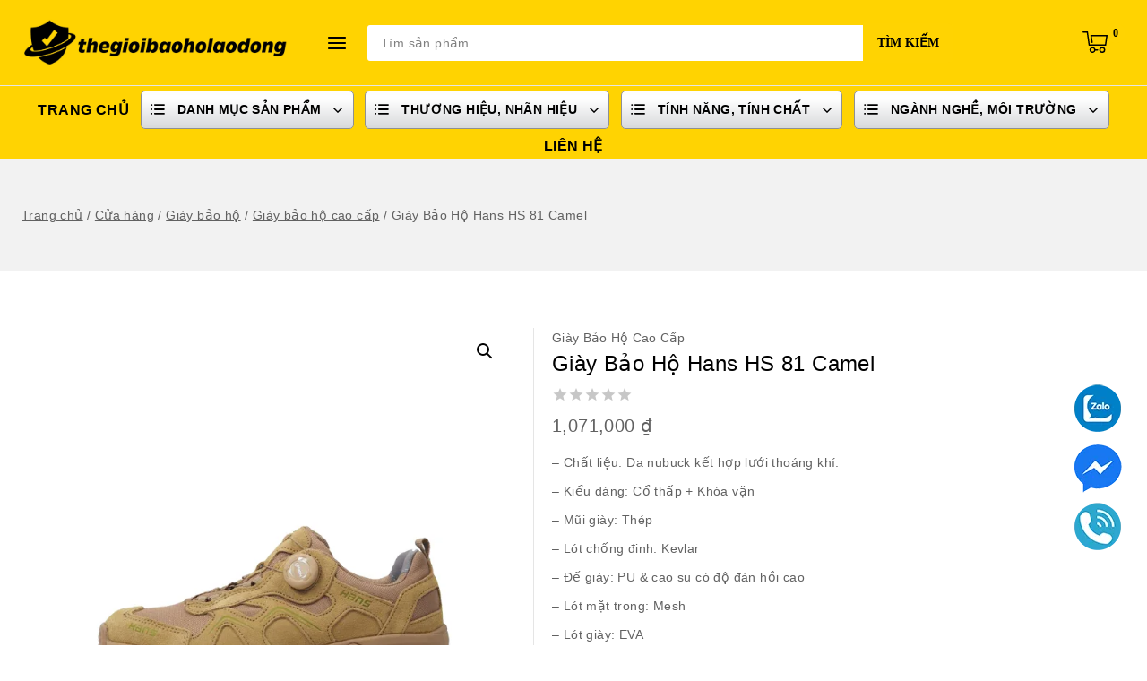

--- FILE ---
content_type: text/html; charset=UTF-8
request_url: https://thegioibaoholaodong.vn/san-pham/giay-bao-ho-hans-hs81-camel/
body_size: 58913
content:
<!doctype html>
<html lang="vi" class="no-js" itemtype="https://schema.org/IndividualProduct" itemscope>
<head>
	<meta charset="UTF-8">
	<meta name="viewport" content="width=device-width, initial-scale=1, minimum-scale=1">
	<meta name='robots' content='index, follow, max-image-preview:large, max-snippet:-1, max-video-preview:-1' />

	<!-- This site is optimized with the Yoast SEO plugin v26.7 - https://yoast.com/wordpress/plugins/seo/ -->
	<title>Giày Bảo Hộ Hans HS 81 Camel - Thế Giới Bảo Hộ Lao Động</title>
	<meta name="description" content="Giày bảo hộ Hans HS 81 Camel là loại giày bảo hộ cổ thấp được làm từ chất liệu Aldo, lưới. Kích thước giày 230 ~ 300mm. Đế PU/cao su có độ đàn hồi cao" />
	<link rel="canonical" href="https://thegioibaoholaodong.vn/san-pham/giay-bao-ho-hans-hs81-camel/" />
	<meta property="og:locale" content="vi_VN" />
	<meta property="og:type" content="article" />
	<meta property="og:title" content="Giày Bảo Hộ Hans HS 81 Camel - Thế Giới Bảo Hộ Lao Động" />
	<meta property="og:description" content="Giày bảo hộ Hans HS 81 Camel là loại giày bảo hộ cổ thấp được làm từ chất liệu Aldo, lưới. Kích thước giày 230 ~ 300mm. Đế PU/cao su có độ đàn hồi cao" />
	<meta property="og:url" content="https://thegioibaoholaodong.vn/san-pham/giay-bao-ho-hans-hs81-camel/" />
	<meta property="og:site_name" content="Thế Giới Bảo Hộ Lao Động" />
	<meta property="article:modified_time" content="2026-01-17T08:39:10+00:00" />
	<meta property="og:image" content="https://thegioibaoholaodong.vn/wp-content/uploads/2024/03/giay-bao-ho-hans-hs81-camel.jpg" />
	<meta property="og:image:width" content="630" />
	<meta property="og:image:height" content="630" />
	<meta property="og:image:type" content="image/jpeg" />
	<meta name="twitter:card" content="summary_large_image" />
	<meta name="twitter:label1" content="Ước tính thời gian đọc" />
	<meta name="twitter:data1" content="3 phút" />
	<script type="application/ld+json" class="yoast-schema-graph">{"@context":"https://schema.org","@graph":[{"@type":"WebPage","@id":"https://thegioibaoholaodong.vn/san-pham/giay-bao-ho-hans-hs81-camel/","url":"https://thegioibaoholaodong.vn/san-pham/giay-bao-ho-hans-hs81-camel/","name":"Giày Bảo Hộ Hans HS 81 Camel - Thế Giới Bảo Hộ Lao Động","isPartOf":{"@id":"/#website"},"primaryImageOfPage":{"@id":"https://thegioibaoholaodong.vn/san-pham/giay-bao-ho-hans-hs81-camel/#primaryimage"},"image":{"@id":"https://thegioibaoholaodong.vn/san-pham/giay-bao-ho-hans-hs81-camel/#primaryimage"},"thumbnailUrl":"https://thegioibaoholaodong.vn/wp-content/uploads/2024/03/giay-bao-ho-hans-hs81-camel.jpg","datePublished":"2024-03-30T08:13:40+00:00","dateModified":"2026-01-17T08:39:10+00:00","description":"Giày bảo hộ Hans HS 81 Camel là loại giày bảo hộ cổ thấp được làm từ chất liệu Aldo, lưới. Kích thước giày 230 ~ 300mm. Đế PU/cao su có độ đàn hồi cao","breadcrumb":{"@id":"https://thegioibaoholaodong.vn/san-pham/giay-bao-ho-hans-hs81-camel/#breadcrumb"},"inLanguage":"vi","potentialAction":[{"@type":"ReadAction","target":["https://thegioibaoholaodong.vn/san-pham/giay-bao-ho-hans-hs81-camel/"]}]},{"@type":"ImageObject","inLanguage":"vi","@id":"https://thegioibaoholaodong.vn/san-pham/giay-bao-ho-hans-hs81-camel/#primaryimage","url":"https://thegioibaoholaodong.vn/wp-content/uploads/2024/03/giay-bao-ho-hans-hs81-camel.jpg","contentUrl":"https://thegioibaoholaodong.vn/wp-content/uploads/2024/03/giay-bao-ho-hans-hs81-camel.jpg","width":630,"height":630},{"@type":"BreadcrumbList","@id":"https://thegioibaoholaodong.vn/san-pham/giay-bao-ho-hans-hs81-camel/#breadcrumb","itemListElement":[{"@type":"ListItem","position":1,"name":"Trang chủ","item":"https://thegioibaoholaodong.vn/"},{"@type":"ListItem","position":2,"name":"Giày Bảo Hộ Hans HS 81 Camel"}]},{"@type":"WebSite","@id":"/#website","url":"/","name":"Thế Giới Bảo Hộ Lao Động","description":"Giả cả cạnh tranh - Phong cách chuyên nghiệp","publisher":{"@id":"/#organization"},"potentialAction":[{"@type":"SearchAction","target":{"@type":"EntryPoint","urlTemplate":"/?s={search_term_string}"},"query-input":{"@type":"PropertyValueSpecification","valueRequired":true,"valueName":"search_term_string"}}],"inLanguage":"vi"},{"@type":"Organization","@id":"/#organization","name":"Thế Giới Bảo Hộ Lao Động","url":"/","logo":{"@type":"ImageObject","inLanguage":"vi","@id":"/#/schema/logo/image/","url":"https://thegioibaoholaodong.vn/wp-content/uploads/2024/06/cropped-logo-the-gioi-bao-ho-lao-dong-2.png","contentUrl":"https://thegioibaoholaodong.vn/wp-content/uploads/2024/06/cropped-logo-the-gioi-bao-ho-lao-dong-2.png","width":2321,"height":404,"caption":"Thế Giới Bảo Hộ Lao Động"},"image":{"@id":"/#/schema/logo/image/"}}]}</script>
	<!-- / Yoast SEO plugin. -->


<link rel="alternate" type="application/rss+xml" title="Dòng thông tin Thế Giới Bảo Hộ Lao Động &raquo;" href="https://thegioibaoholaodong.vn/feed/" />
<link rel="alternate" type="application/rss+xml" title="Thế Giới Bảo Hộ Lao Động &raquo; Dòng bình luận" href="https://thegioibaoholaodong.vn/comments/feed/" />
			<script>document.documentElement.classList.remove( 'no-js' );</script>
			<link rel="alternate" type="application/rss+xml" title="Thế Giới Bảo Hộ Lao Động &raquo; Giày Bảo Hộ Hans HS 81 Camel Dòng bình luận" href="https://thegioibaoholaodong.vn/san-pham/giay-bao-ho-hans-hs81-camel/feed/" />
<link rel="alternate" title="oNhúng (JSON)" type="application/json+oembed" href="https://thegioibaoholaodong.vn/wp-json/oembed/1.0/embed?url=https%3A%2F%2Fthegioibaoholaodong.vn%2Fsan-pham%2Fgiay-bao-ho-hans-hs81-camel%2F" />
<link rel="alternate" title="oNhúng (XML)" type="text/xml+oembed" href="https://thegioibaoholaodong.vn/wp-json/oembed/1.0/embed?url=https%3A%2F%2Fthegioibaoholaodong.vn%2Fsan-pham%2Fgiay-bao-ho-hans-hs81-camel%2F&#038;format=xml" />
<style id='wp-img-auto-sizes-contain-inline-css'>
img:is([sizes=auto i],[sizes^="auto," i]){contain-intrinsic-size:3000px 1500px}
/*# sourceURL=wp-img-auto-sizes-contain-inline-css */
</style>
<link rel='stylesheet' id='hfe-widgets-style-css' href='https://thegioibaoholaodong.vn/wp-content/plugins/header-footer-elementor/inc/widgets-css/frontend.css?ver=2.8.1' media='all' />
<link rel='stylesheet' id='hfe-woo-product-grid-css' href='https://thegioibaoholaodong.vn/wp-content/plugins/header-footer-elementor/inc/widgets-css/woo-products.css?ver=2.8.1' media='all' />
<style id='wp-emoji-styles-inline-css'>

	img.wp-smiley, img.emoji {
		display: inline !important;
		border: none !important;
		box-shadow: none !important;
		height: 1em !important;
		width: 1em !important;
		margin: 0 0.07em !important;
		vertical-align: -0.1em !important;
		background: none !important;
		padding: 0 !important;
	}
/*# sourceURL=wp-emoji-styles-inline-css */
</style>
<link rel='stylesheet' id='wp-block-library-css' href='https://thegioibaoholaodong.vn/wp-includes/css/dist/block-library/style.min.css?ver=6.9' media='all' />
<style id='wp-block-library-theme-inline-css'>
.wp-block-audio :where(figcaption){color:#555;font-size:13px;text-align:center}.is-dark-theme .wp-block-audio :where(figcaption){color:#ffffffa6}.wp-block-audio{margin:0 0 1em}.wp-block-code{border:1px solid #ccc;border-radius:4px;font-family:Menlo,Consolas,monaco,monospace;padding:.8em 1em}.wp-block-embed :where(figcaption){color:#555;font-size:13px;text-align:center}.is-dark-theme .wp-block-embed :where(figcaption){color:#ffffffa6}.wp-block-embed{margin:0 0 1em}.blocks-gallery-caption{color:#555;font-size:13px;text-align:center}.is-dark-theme .blocks-gallery-caption{color:#ffffffa6}:root :where(.wp-block-image figcaption){color:#555;font-size:13px;text-align:center}.is-dark-theme :root :where(.wp-block-image figcaption){color:#ffffffa6}.wp-block-image{margin:0 0 1em}.wp-block-pullquote{border-bottom:4px solid;border-top:4px solid;color:currentColor;margin-bottom:1.75em}.wp-block-pullquote :where(cite),.wp-block-pullquote :where(footer),.wp-block-pullquote__citation{color:currentColor;font-size:.8125em;font-style:normal;text-transform:uppercase}.wp-block-quote{border-left:.25em solid;margin:0 0 1.75em;padding-left:1em}.wp-block-quote cite,.wp-block-quote footer{color:currentColor;font-size:.8125em;font-style:normal;position:relative}.wp-block-quote:where(.has-text-align-right){border-left:none;border-right:.25em solid;padding-left:0;padding-right:1em}.wp-block-quote:where(.has-text-align-center){border:none;padding-left:0}.wp-block-quote.is-large,.wp-block-quote.is-style-large,.wp-block-quote:where(.is-style-plain){border:none}.wp-block-search .wp-block-search__label{font-weight:700}.wp-block-search__button{border:1px solid #ccc;padding:.375em .625em}:where(.wp-block-group.has-background){padding:1.25em 2.375em}.wp-block-separator.has-css-opacity{opacity:.4}.wp-block-separator{border:none;border-bottom:2px solid;margin-left:auto;margin-right:auto}.wp-block-separator.has-alpha-channel-opacity{opacity:1}.wp-block-separator:not(.is-style-wide):not(.is-style-dots){width:100px}.wp-block-separator.has-background:not(.is-style-dots){border-bottom:none;height:1px}.wp-block-separator.has-background:not(.is-style-wide):not(.is-style-dots){height:2px}.wp-block-table{margin:0 0 1em}.wp-block-table td,.wp-block-table th{word-break:normal}.wp-block-table :where(figcaption){color:#555;font-size:13px;text-align:center}.is-dark-theme .wp-block-table :where(figcaption){color:#ffffffa6}.wp-block-video :where(figcaption){color:#555;font-size:13px;text-align:center}.is-dark-theme .wp-block-video :where(figcaption){color:#ffffffa6}.wp-block-video{margin:0 0 1em}:root :where(.wp-block-template-part.has-background){margin-bottom:0;margin-top:0;padding:1.25em 2.375em}
/*# sourceURL=/wp-includes/css/dist/block-library/theme.min.css */
</style>
<style id='global-styles-inline-css'>
:root{--wp--preset--aspect-ratio--square: 1;--wp--preset--aspect-ratio--4-3: 4/3;--wp--preset--aspect-ratio--3-4: 3/4;--wp--preset--aspect-ratio--3-2: 3/2;--wp--preset--aspect-ratio--2-3: 2/3;--wp--preset--aspect-ratio--16-9: 16/9;--wp--preset--aspect-ratio--9-16: 9/16;--wp--preset--color--black: #000000;--wp--preset--color--cyan-bluish-gray: #abb8c3;--wp--preset--color--white: #ffffff;--wp--preset--color--pale-pink: #f78da7;--wp--preset--color--vivid-red: #cf2e2e;--wp--preset--color--luminous-vivid-orange: #ff6900;--wp--preset--color--luminous-vivid-amber: #fcb900;--wp--preset--color--light-green-cyan: #7bdcb5;--wp--preset--color--vivid-green-cyan: #00d084;--wp--preset--color--pale-cyan-blue: #8ed1fc;--wp--preset--color--vivid-cyan-blue: #0693e3;--wp--preset--color--vivid-purple: #9b51e0;--wp--preset--color--theme-palette-1: var(--global-palette1);--wp--preset--color--theme-palette-2: var(--global-palette2);--wp--preset--color--theme-palette-3: var(--global-palette3);--wp--preset--color--theme-palette-4: var(--global-palette4);--wp--preset--color--theme-palette-5: var(--global-palette5);--wp--preset--color--theme-palette-6: var(--global-palette6);--wp--preset--color--theme-palette-7: var(--global-palette7);--wp--preset--color--theme-palette-8: var(--global-palette8);--wp--preset--color--theme-palette-9: var(--global-palette9);--wp--preset--gradient--vivid-cyan-blue-to-vivid-purple: linear-gradient(135deg,rgb(6,147,227) 0%,rgb(155,81,224) 100%);--wp--preset--gradient--light-green-cyan-to-vivid-green-cyan: linear-gradient(135deg,rgb(122,220,180) 0%,rgb(0,208,130) 100%);--wp--preset--gradient--luminous-vivid-amber-to-luminous-vivid-orange: linear-gradient(135deg,rgb(252,185,0) 0%,rgb(255,105,0) 100%);--wp--preset--gradient--luminous-vivid-orange-to-vivid-red: linear-gradient(135deg,rgb(255,105,0) 0%,rgb(207,46,46) 100%);--wp--preset--gradient--very-light-gray-to-cyan-bluish-gray: linear-gradient(135deg,rgb(238,238,238) 0%,rgb(169,184,195) 100%);--wp--preset--gradient--cool-to-warm-spectrum: linear-gradient(135deg,rgb(74,234,220) 0%,rgb(151,120,209) 20%,rgb(207,42,186) 40%,rgb(238,44,130) 60%,rgb(251,105,98) 80%,rgb(254,248,76) 100%);--wp--preset--gradient--blush-light-purple: linear-gradient(135deg,rgb(255,206,236) 0%,rgb(152,150,240) 100%);--wp--preset--gradient--blush-bordeaux: linear-gradient(135deg,rgb(254,205,165) 0%,rgb(254,45,45) 50%,rgb(107,0,62) 100%);--wp--preset--gradient--luminous-dusk: linear-gradient(135deg,rgb(255,203,112) 0%,rgb(199,81,192) 50%,rgb(65,88,208) 100%);--wp--preset--gradient--pale-ocean: linear-gradient(135deg,rgb(255,245,203) 0%,rgb(182,227,212) 50%,rgb(51,167,181) 100%);--wp--preset--gradient--electric-grass: linear-gradient(135deg,rgb(202,248,128) 0%,rgb(113,206,126) 100%);--wp--preset--gradient--midnight: linear-gradient(135deg,rgb(2,3,129) 0%,rgb(40,116,252) 100%);--wp--preset--font-size--small: var(--global-font-size-small);--wp--preset--font-size--medium: var(--global-font-size-medium);--wp--preset--font-size--large: var(--global-font-size-large);--wp--preset--font-size--x-large: 42px;--wp--preset--font-size--larger: var(--global-font-size-larger);--wp--preset--font-size--xxlarge: var(--global-font-size-xxlarge);--wp--preset--spacing--20: 0.44rem;--wp--preset--spacing--30: 0.67rem;--wp--preset--spacing--40: 1rem;--wp--preset--spacing--50: 1.5rem;--wp--preset--spacing--60: 2.25rem;--wp--preset--spacing--70: 3.38rem;--wp--preset--spacing--80: 5.06rem;--wp--preset--shadow--natural: 6px 6px 9px rgba(0, 0, 0, 0.2);--wp--preset--shadow--deep: 12px 12px 50px rgba(0, 0, 0, 0.4);--wp--preset--shadow--sharp: 6px 6px 0px rgba(0, 0, 0, 0.2);--wp--preset--shadow--outlined: 6px 6px 0px -3px rgb(255, 255, 255), 6px 6px rgb(0, 0, 0);--wp--preset--shadow--crisp: 6px 6px 0px rgb(0, 0, 0);}:root { --wp--style--global--content-size: var(--global-calc-content-width);--wp--style--global--wide-size: var(--global-calc-wide-content-width); }:where(body) { margin: 0; }.wp-site-blocks > .alignleft { float: left; margin-right: 2em; }.wp-site-blocks > .alignright { float: right; margin-left: 2em; }.wp-site-blocks > .aligncenter { justify-content: center; margin-left: auto; margin-right: auto; }:where(.is-layout-flex){gap: 0.5em;}:where(.is-layout-grid){gap: 0.5em;}.is-layout-flow > .alignleft{float: left;margin-inline-start: 0;margin-inline-end: 2em;}.is-layout-flow > .alignright{float: right;margin-inline-start: 2em;margin-inline-end: 0;}.is-layout-flow > .aligncenter{margin-left: auto !important;margin-right: auto !important;}.is-layout-constrained > .alignleft{float: left;margin-inline-start: 0;margin-inline-end: 2em;}.is-layout-constrained > .alignright{float: right;margin-inline-start: 2em;margin-inline-end: 0;}.is-layout-constrained > .aligncenter{margin-left: auto !important;margin-right: auto !important;}.is-layout-constrained > :where(:not(.alignleft):not(.alignright):not(.alignfull)){max-width: var(--wp--style--global--content-size);margin-left: auto !important;margin-right: auto !important;}.is-layout-constrained > .alignwide{max-width: var(--wp--style--global--wide-size);}body .is-layout-flex{display: flex;}.is-layout-flex{flex-wrap: wrap;align-items: center;}.is-layout-flex > :is(*, div){margin: 0;}body .is-layout-grid{display: grid;}.is-layout-grid > :is(*, div){margin: 0;}body{padding-top: 0px;padding-right: 0px;padding-bottom: 0px;padding-left: 0px;}:root :where(.wp-element-button, .wp-block-button__link){font-style: inherit;font-weight: inherit;letter-spacing: inherit;text-transform: inherit;}.has-black-color{color: var(--wp--preset--color--black) !important;}.has-cyan-bluish-gray-color{color: var(--wp--preset--color--cyan-bluish-gray) !important;}.has-white-color{color: var(--wp--preset--color--white) !important;}.has-pale-pink-color{color: var(--wp--preset--color--pale-pink) !important;}.has-vivid-red-color{color: var(--wp--preset--color--vivid-red) !important;}.has-luminous-vivid-orange-color{color: var(--wp--preset--color--luminous-vivid-orange) !important;}.has-luminous-vivid-amber-color{color: var(--wp--preset--color--luminous-vivid-amber) !important;}.has-light-green-cyan-color{color: var(--wp--preset--color--light-green-cyan) !important;}.has-vivid-green-cyan-color{color: var(--wp--preset--color--vivid-green-cyan) !important;}.has-pale-cyan-blue-color{color: var(--wp--preset--color--pale-cyan-blue) !important;}.has-vivid-cyan-blue-color{color: var(--wp--preset--color--vivid-cyan-blue) !important;}.has-vivid-purple-color{color: var(--wp--preset--color--vivid-purple) !important;}.has-theme-palette-1-color{color: var(--wp--preset--color--theme-palette-1) !important;}.has-theme-palette-2-color{color: var(--wp--preset--color--theme-palette-2) !important;}.has-theme-palette-3-color{color: var(--wp--preset--color--theme-palette-3) !important;}.has-theme-palette-4-color{color: var(--wp--preset--color--theme-palette-4) !important;}.has-theme-palette-5-color{color: var(--wp--preset--color--theme-palette-5) !important;}.has-theme-palette-6-color{color: var(--wp--preset--color--theme-palette-6) !important;}.has-theme-palette-7-color{color: var(--wp--preset--color--theme-palette-7) !important;}.has-theme-palette-8-color{color: var(--wp--preset--color--theme-palette-8) !important;}.has-theme-palette-9-color{color: var(--wp--preset--color--theme-palette-9) !important;}.has-black-background-color{background-color: var(--wp--preset--color--black) !important;}.has-cyan-bluish-gray-background-color{background-color: var(--wp--preset--color--cyan-bluish-gray) !important;}.has-white-background-color{background-color: var(--wp--preset--color--white) !important;}.has-pale-pink-background-color{background-color: var(--wp--preset--color--pale-pink) !important;}.has-vivid-red-background-color{background-color: var(--wp--preset--color--vivid-red) !important;}.has-luminous-vivid-orange-background-color{background-color: var(--wp--preset--color--luminous-vivid-orange) !important;}.has-luminous-vivid-amber-background-color{background-color: var(--wp--preset--color--luminous-vivid-amber) !important;}.has-light-green-cyan-background-color{background-color: var(--wp--preset--color--light-green-cyan) !important;}.has-vivid-green-cyan-background-color{background-color: var(--wp--preset--color--vivid-green-cyan) !important;}.has-pale-cyan-blue-background-color{background-color: var(--wp--preset--color--pale-cyan-blue) !important;}.has-vivid-cyan-blue-background-color{background-color: var(--wp--preset--color--vivid-cyan-blue) !important;}.has-vivid-purple-background-color{background-color: var(--wp--preset--color--vivid-purple) !important;}.has-theme-palette-1-background-color{background-color: var(--wp--preset--color--theme-palette-1) !important;}.has-theme-palette-2-background-color{background-color: var(--wp--preset--color--theme-palette-2) !important;}.has-theme-palette-3-background-color{background-color: var(--wp--preset--color--theme-palette-3) !important;}.has-theme-palette-4-background-color{background-color: var(--wp--preset--color--theme-palette-4) !important;}.has-theme-palette-5-background-color{background-color: var(--wp--preset--color--theme-palette-5) !important;}.has-theme-palette-6-background-color{background-color: var(--wp--preset--color--theme-palette-6) !important;}.has-theme-palette-7-background-color{background-color: var(--wp--preset--color--theme-palette-7) !important;}.has-theme-palette-8-background-color{background-color: var(--wp--preset--color--theme-palette-8) !important;}.has-theme-palette-9-background-color{background-color: var(--wp--preset--color--theme-palette-9) !important;}.has-black-border-color{border-color: var(--wp--preset--color--black) !important;}.has-cyan-bluish-gray-border-color{border-color: var(--wp--preset--color--cyan-bluish-gray) !important;}.has-white-border-color{border-color: var(--wp--preset--color--white) !important;}.has-pale-pink-border-color{border-color: var(--wp--preset--color--pale-pink) !important;}.has-vivid-red-border-color{border-color: var(--wp--preset--color--vivid-red) !important;}.has-luminous-vivid-orange-border-color{border-color: var(--wp--preset--color--luminous-vivid-orange) !important;}.has-luminous-vivid-amber-border-color{border-color: var(--wp--preset--color--luminous-vivid-amber) !important;}.has-light-green-cyan-border-color{border-color: var(--wp--preset--color--light-green-cyan) !important;}.has-vivid-green-cyan-border-color{border-color: var(--wp--preset--color--vivid-green-cyan) !important;}.has-pale-cyan-blue-border-color{border-color: var(--wp--preset--color--pale-cyan-blue) !important;}.has-vivid-cyan-blue-border-color{border-color: var(--wp--preset--color--vivid-cyan-blue) !important;}.has-vivid-purple-border-color{border-color: var(--wp--preset--color--vivid-purple) !important;}.has-theme-palette-1-border-color{border-color: var(--wp--preset--color--theme-palette-1) !important;}.has-theme-palette-2-border-color{border-color: var(--wp--preset--color--theme-palette-2) !important;}.has-theme-palette-3-border-color{border-color: var(--wp--preset--color--theme-palette-3) !important;}.has-theme-palette-4-border-color{border-color: var(--wp--preset--color--theme-palette-4) !important;}.has-theme-palette-5-border-color{border-color: var(--wp--preset--color--theme-palette-5) !important;}.has-theme-palette-6-border-color{border-color: var(--wp--preset--color--theme-palette-6) !important;}.has-theme-palette-7-border-color{border-color: var(--wp--preset--color--theme-palette-7) !important;}.has-theme-palette-8-border-color{border-color: var(--wp--preset--color--theme-palette-8) !important;}.has-theme-palette-9-border-color{border-color: var(--wp--preset--color--theme-palette-9) !important;}.has-vivid-cyan-blue-to-vivid-purple-gradient-background{background: var(--wp--preset--gradient--vivid-cyan-blue-to-vivid-purple) !important;}.has-light-green-cyan-to-vivid-green-cyan-gradient-background{background: var(--wp--preset--gradient--light-green-cyan-to-vivid-green-cyan) !important;}.has-luminous-vivid-amber-to-luminous-vivid-orange-gradient-background{background: var(--wp--preset--gradient--luminous-vivid-amber-to-luminous-vivid-orange) !important;}.has-luminous-vivid-orange-to-vivid-red-gradient-background{background: var(--wp--preset--gradient--luminous-vivid-orange-to-vivid-red) !important;}.has-very-light-gray-to-cyan-bluish-gray-gradient-background{background: var(--wp--preset--gradient--very-light-gray-to-cyan-bluish-gray) !important;}.has-cool-to-warm-spectrum-gradient-background{background: var(--wp--preset--gradient--cool-to-warm-spectrum) !important;}.has-blush-light-purple-gradient-background{background: var(--wp--preset--gradient--blush-light-purple) !important;}.has-blush-bordeaux-gradient-background{background: var(--wp--preset--gradient--blush-bordeaux) !important;}.has-luminous-dusk-gradient-background{background: var(--wp--preset--gradient--luminous-dusk) !important;}.has-pale-ocean-gradient-background{background: var(--wp--preset--gradient--pale-ocean) !important;}.has-electric-grass-gradient-background{background: var(--wp--preset--gradient--electric-grass) !important;}.has-midnight-gradient-background{background: var(--wp--preset--gradient--midnight) !important;}.has-small-font-size{font-size: var(--wp--preset--font-size--small) !important;}.has-medium-font-size{font-size: var(--wp--preset--font-size--medium) !important;}.has-large-font-size{font-size: var(--wp--preset--font-size--large) !important;}.has-x-large-font-size{font-size: var(--wp--preset--font-size--x-large) !important;}.has-larger-font-size{font-size: var(--wp--preset--font-size--larger) !important;}.has-xxlarge-font-size{font-size: var(--wp--preset--font-size--xxlarge) !important;}
:where(.wp-block-post-template.is-layout-flex){gap: 1.25em;}:where(.wp-block-post-template.is-layout-grid){gap: 1.25em;}
:where(.wp-block-term-template.is-layout-flex){gap: 1.25em;}:where(.wp-block-term-template.is-layout-grid){gap: 1.25em;}
:where(.wp-block-columns.is-layout-flex){gap: 2em;}:where(.wp-block-columns.is-layout-grid){gap: 2em;}
:root :where(.wp-block-pullquote){font-size: 1.5em;line-height: 1.6;}
/*# sourceURL=global-styles-inline-css */
</style>
<link rel='stylesheet' id='contact-form-7-css' href='https://thegioibaoholaodong.vn/wp-content/plugins/contact-form-7/includes/css/styles.css?ver=6.1.4' media='all' />
<link rel='stylesheet' id='photoswipe-css' href='https://thegioibaoholaodong.vn/wp-content/plugins/woocommerce/assets/css/photoswipe/photoswipe.min.css?ver=10.4.3' media='all' />
<link rel='stylesheet' id='photoswipe-default-skin-css' href='https://thegioibaoholaodong.vn/wp-content/plugins/woocommerce/assets/css/photoswipe/default-skin/default-skin.min.css?ver=10.4.3' media='all' />
<style id='woocommerce-inline-inline-css'>
.woocommerce form .form-row .required { visibility: visible; }
/*# sourceURL=woocommerce-inline-inline-css */
</style>
<link rel='stylesheet' id='coderplace-core-frontend-css' href='https://thegioibaoholaodong.vn/wp-content/plugins/coderplace-core/assets/css/frontend.css?ver=1.0.0' media='all' />
<link rel='stylesheet' id='hfe-style-css' href='https://thegioibaoholaodong.vn/wp-content/plugins/header-footer-elementor/assets/css/header-footer-elementor.css?ver=2.8.1' media='all' />
<link rel='stylesheet' id='elementor-frontend-css' href='https://thegioibaoholaodong.vn/wp-content/uploads/elementor/css/custom-frontend.min.css?ver=1768352627' media='all' />
<link rel='stylesheet' id='elementor-post-13-css' href='https://thegioibaoholaodong.vn/wp-content/uploads/elementor/css/post-13.css?ver=1768352627' media='all' />
<link rel='stylesheet' id='elementor-pro-css' href='https://thegioibaoholaodong.vn/wp-content/uploads/elementor/css/custom-pro-frontend.min.css?ver=1768352627' media='all' />
<link rel='stylesheet' id='slick-css' href='https://thegioibaoholaodong.vn/wp-content/plugins/woo-smart-quick-view/assets/libs/slick/slick.css?ver=6.9' media='all' />
<link rel='stylesheet' id='perfect-scrollbar-css' href='https://thegioibaoholaodong.vn/wp-content/plugins/woo-smart-quick-view/assets/libs/perfect-scrollbar/css/perfect-scrollbar.min.css?ver=6.9' media='all' />
<link rel='stylesheet' id='perfect-scrollbar-wpc-css' href='https://thegioibaoholaodong.vn/wp-content/plugins/woo-smart-quick-view/assets/libs/perfect-scrollbar/css/custom-theme.css?ver=6.9' media='all' />
<link rel='stylesheet' id='magnific-popup-css' href='https://thegioibaoholaodong.vn/wp-content/plugins/woo-smart-quick-view/assets/libs/magnific-popup/magnific-popup.css?ver=6.9' media='all' />
<link rel='stylesheet' id='woosq-feather-css' href='https://thegioibaoholaodong.vn/wp-content/plugins/woo-smart-quick-view/assets/libs/feather/feather.css?ver=6.9' media='all' />
<link rel='stylesheet' id='woosq-icons-css' href='https://thegioibaoholaodong.vn/wp-content/plugins/woo-smart-quick-view/assets/css/icons.css?ver=4.2.8' media='all' />
<link rel='stylesheet' id='woosq-frontend-css' href='https://thegioibaoholaodong.vn/wp-content/plugins/woo-smart-quick-view/assets/css/frontend.css?ver=4.2.8' media='all' />
<link rel='stylesheet' id='base-global-css' href='https://thegioibaoholaodong.vn/wp-content/themes/avanam/assets/css/global.min.css?ver=1.5.9' media='all' />
<style id='base-global-inline-css'>
/* Base Base CSS */
:root{--global-palette1:#e05c0b;--global-palette2:#ffffff;--global-palette3:#000000;--global-palette4:#616161;--global-palette5:#ffd800;--global-palette6:#616161;--global-palette7:#e5e5e5;--global-palette8:#f2f2f2;--global-palette9:#ffffff;--global-palette9rgb:255, 255, 255;--global-palette-highlight:#1e87f0;--global-palette-highlight-alt:#ffd301;--global-palette-highlight-alt2:var(--global-palette9);--global-palette-btn-bg:var(--global-palette5);--global-palette-btn-bg-hover:var(--global-palette3);--global-palette-btn:var(--global-palette3);--global-palette-btn-hover:var(--global-palette9);--global-body-font-family:Arial, Helvetica, sans-serif;--global-heading-font-family:Arial, Helvetica, sans-serif;--global-primary-nav-font-family:inherit;--global-fallback-font:sans-serif;--global-display-fallback-font:sans-serif;--global-content-width:1448px;--global-content-narrow-width:842px;--global-content-edge-padding:1.5rem;--global-content-boxed-padding:2rem;--global-calc-content-width:calc(1448px - var(--global-content-edge-padding) - var(--global-content-edge-padding) );--wp--style--global--content-size:var(--global-calc-content-width);}.wp-site-blocks{--global-vw:calc( 100vw - ( 0.5 * var(--scrollbar-offset)));}:root body.base-elementor-colors{--e-global-color-base1:var(--global-palette1);--e-global-color-base2:var(--global-palette2);--e-global-color-base3:var(--global-palette3);--e-global-color-base4:var(--global-palette4);--e-global-color-base5:var(--global-palette5);--e-global-color-base6:var(--global-palette6);--e-global-color-base7:var(--global-palette7);--e-global-color-base8:var(--global-palette8);--e-global-color-base9:var(--global-palette9);}body{background:var(--global-palette9);}body, input, select, optgroup, textarea{font-style:normal;font-weight:400;font-size:14px;line-height:1.6;letter-spacing:0.4px;font-family:var(--global-body-font-family);color:var(--global-palette4);}.content-bg, body.content-style-unboxed .site{background:var(--global-palette9);}h1,h2,h3,h4,h5,h6{font-family:var(--global-heading-font-family);}h1{font-weight:500;font-size:30px;line-height:1.5;color:var(--global-palette3);}h2{font-weight:700;font-size:26px;line-height:1.5;color:var(--global-palette3);}h3{font-weight:500;font-size:20px;line-height:1.5;color:var(--global-palette3);}h4{font-weight:500;font-size:18px;line-height:1.5;color:var(--global-palette3);}h5{font-weight:500;font-size:18px;line-height:2.4;color:var(--global-palette3);}h6{font-weight:500;font-size:16px;line-height:1.2;letter-spacing:0.2px;color:var(--global-palette3);}@media all and (max-width: 767px){h2{font-size:20px;line-height:1.5;}}.entry-hero .base-breadcrumbs{max-width:1448px;}.site-container, .site-header-row-layout-contained, .site-footer-row-layout-contained, .entry-hero-layout-contained, .comments-area, .alignfull > .wp-block-cover__inner-container, .alignwide > .wp-block-cover__inner-container{max-width:var(--global-content-width);}.content-width-narrow .content-container.site-container, .content-width-narrow .hero-container.site-container{max-width:var(--global-content-narrow-width);}@media all and (min-width: 1678px){.wp-site-blocks .content-container  .alignwide{margin-left:-115px;margin-right:-115px;width:unset;max-width:unset;}}@media all and (min-width: 1102px){.content-width-narrow .wp-site-blocks .content-container .alignwide{margin-left:-130px;margin-right:-130px;width:unset;max-width:unset;}}.content-style-boxed .wp-site-blocks .entry-content .alignwide{margin-left:calc( -1 * var( --global-content-boxed-padding ) );margin-right:calc( -1 * var( --global-content-boxed-padding ) );}.content-area{margin-top:2rem;margin-bottom:2rem;}@media all and (max-width: 1024px){.content-area{margin-top:2rem;margin-bottom:2rem;}}@media all and (max-width: 767px){.content-area{margin-top:2rem;margin-bottom:2rem;}}@media all and (max-width: 1024px){:root{--global-content-boxed-padding:2rem;}}@media all and (max-width: 767px){:root{--global-content-boxed-padding:1.5rem;}}.entry-content-wrap{padding:2rem;}@media all and (max-width: 1024px){.entry-content-wrap{padding:2rem;}}@media all and (max-width: 767px){.entry-content-wrap{padding:1.5rem;}}.entry.single-entry{box-shadow:0px 15px 15px -10px rgba(0,0,0,0.05);}.entry.loop-entry{box-shadow:0px 15px 15px -10px rgba(0,0,0,0.05);}.loop-entry .entry-content-wrap{padding:1rem;}@media all and (max-width: 1024px){.loop-entry .entry-content-wrap{padding:1rem;}}@media all and (max-width: 767px){.loop-entry .entry-content-wrap{padding:1rem;}}.has-sidebar:not(.has-left-sidebar) .content-container{grid-template-columns:1fr 18%;}.has-sidebar.has-left-sidebar .content-container{grid-template-columns:18% 1fr;}button, .button, .wp-block-button__link, input[type="button"], input[type="reset"], input[type="submit"], .fl-button, .elementor-widget-button .elementor-button{font-weight:600;font-size:14px;line-height:1.2;font-family:Montserrat;text-transform:uppercase;box-shadow:0px 0px 0px 0px rgba(0,0,0,0.0);}button:hover, button:focus, button:active, .button:hover, .button:focus, .button:active, .wp-block-button__link:hover, .wp-block-button__link:focus, .wp-block-button__link:active, input[type="button"]:hover, input[type="button"]:focus, input[type="button"]:active, input[type="reset"]:hover, input[type="reset"]:focus, input[type="reset"]:active, input[type="submit"]:hover, input[type="submit"]:focus, input[type="submit"]:active, .elementor-widget-button .elementor-button:hover, .elementor-widget-button .elementor-button:focus, .elementor-widget-button .elementor-button:active{box-shadow:0px 15px 25px 0px rgba(0,0,0,0.0);}.kb-button.kb-btn-global-outline.kb-btn-global-inherit{padding-top:calc(px - 2px);padding-right:calc(px - 2px);padding-bottom:calc(px - 2px);padding-left:calc(px - 2px);}@media all and (min-width: 1025px){.transparent-header .entry-hero .entry-hero-container-inner{padding-top:calc(95px + 60px);}}@media all and (max-width: 1024px){.mobile-transparent-header .entry-hero .entry-hero-container-inner{padding-top:calc(40px + 60px);}}@media all and (max-width: 767px){.mobile-transparent-header .entry-hero .entry-hero-container-inner{padding-top:calc(40px + 60px);}}#bt-scroll-up-reader, #bt-scroll-up{border:1px solid transparent;border-radius:30px 30px 30px 30px;color:var(--global-palette2);background:var(--global-palette1);border-color:var(--global-palette1);bottom:30px;font-size:25px;padding:0.4em 0.4em 0.4em 0.4em;}#bt-scroll-up-reader.scroll-up-side-right, #bt-scroll-up.scroll-up-side-right{right:30px;}#bt-scroll-up-reader.scroll-up-side-left, #bt-scroll-up.scroll-up-side-left{left:30px;}#bt-scroll-up-reader:hover, #bt-scroll-up:hover{color:var(--global-palette2);background:var(--global-palette1);}.loop-entry.type-post h2.entry-title{font-weight:600;font-size:16px;color:var(--global-palette3);}.loop-entry.type-post .entry-meta{font-weight:500;font-size:14px;}.loop-entry.type-post .entry-meta{color:var(--global-palette1);}.loop-entry.type-post .entry-meta a:hover{color:var(--global-palette1);}
/* Base Header CSS */
@media all and (max-width: 1024px){.mobile-transparent-header #masthead{position:absolute;left:0px;right:0px;z-index:100;}.base-scrollbar-fixer.mobile-transparent-header #masthead{right:var(--scrollbar-offset,0);}.mobile-transparent-header #masthead, .mobile-transparent-header .site-top-header-wrap .site-header-row-container-inner, .mobile-transparent-header .site-main-header-wrap .site-header-row-container-inner, .mobile-transparent-header .site-bottom-header-wrap .site-header-row-container-inner{background:transparent;}.site-header-row-tablet-layout-fullwidth, .site-header-row-tablet-layout-standard{padding:0px;}}@media all and (min-width: 1025px){.transparent-header #masthead{position:absolute;left:0px;right:0px;z-index:100;}.transparent-header.base-scrollbar-fixer #masthead{right:var(--scrollbar-offset,0);}.transparent-header #masthead, .transparent-header .site-top-header-wrap .site-header-row-container-inner, .transparent-header .site-main-header-wrap .site-header-row-container-inner, .transparent-header .site-bottom-header-wrap .site-header-row-container-inner{background:transparent;}}.site-branding a.brand img{max-width:300px;}.site-branding a.brand img.svg-logo-image{width:300px;}@media all and (max-width: 767px){.site-branding a.brand img{max-width:140px;}.site-branding a.brand img.svg-logo-image{width:140px;}}.site-branding{padding:0px 0px 0px 0px;}#masthead, #masthead .base-sticky-header.item-is-fixed:not(.item-at-start):not(.site-header-row-container):not(.site-main-header-wrap), #masthead .base-sticky-header.item-is-fixed:not(.item-at-start) > .site-header-row-container-inner{background:var(--global-palette9);}.site-main-header-wrap .site-header-row-container-inner{border-bottom:1px solid var(--global-gray-400);}.site-main-header-inner-wrap{min-height:95px;}@media all and (max-width: 1024px){.site-main-header-inner-wrap{min-height:75px;}}.site-top-header-wrap .site-header-row-container-inner{background:var(--global-palette8);border-bottom:0px solid var(--global-palette7);}.site-top-header-inner-wrap{min-height:40px;}@media all and (max-width: 1024px){.site-top-header-inner-wrap{min-height:40px;}}.site-bottom-header-wrap .site-header-row-container-inner{background:var(--global-palette1);}.site-bottom-header-inner-wrap{min-height:60px;}.header-navigation[class*="header-navigation-style-underline"] .header-menu-container.primary-menu-container>ul>li>a:after{width:calc( 100% - 3.2em);}.main-navigation .primary-menu-container > ul > li.menu-item > a{padding-left:calc(3.2em / 2);padding-right:calc(3.2em / 2);padding-top:1em;padding-bottom:1em;color:var(--global-palette2);}.main-navigation .primary-menu-container > ul > li.menu-item .dropdown-nav-special-toggle{right:calc(3.2em / 2);}.main-navigation .primary-menu-container > ul li.menu-item > a{font-weight:600;font-size:16px;line-height:1.2;text-transform:capitalize;}.main-navigation .primary-menu-container > ul > li.menu-item > a:hover{color:var(--global-palette2);}.main-navigation .primary-menu-container > ul > li.menu-item.current-menu-item > a{color:var(--global-palette2);}.header-navigation .header-menu-container ul ul.sub-menu, .header-navigation .header-menu-container ul ul.submenu{background:var(--global-palette9);box-shadow:0px 2px 13px 0px rgba(0,0,0,0.1);}.header-navigation .header-menu-container ul ul li.menu-item > a{width:220px;padding-top:5px;padding-bottom:5px;color:var(--global-palette3);font-weight:400;font-size:15px;line-height:1.6;}.header-navigation .header-menu-container ul ul li.menu-item > a:hover{color:var(--global-palette3);background:var(--global-palette9);}.header-navigation .header-menu-container ul ul li.menu-item.current-menu-item > a{color:var(--global-palette3);background:var(--global-palette9);}.mobile-toggle-open-container .menu-toggle-open{color:var(--global-palette3);padding:0.4em 0.6em 0.4em 0.6em;font-size:14px;}.mobile-toggle-open-container .menu-toggle-open.menu-toggle-style-bordered{border:1px solid currentColor;}.mobile-toggle-open-container .menu-toggle-open .menu-toggle-icon{font-size:24px;}.mobile-toggle-open-container .menu-toggle-open:hover, .mobile-toggle-open-container .menu-toggle-open:focus-visible{color:var(--global-palette1);}.mobile-navigation ul li{font-size:15px;}.mobile-navigation ul li a{padding-top:0.6em;padding-bottom:0.6em;}.mobile-navigation ul li > a, .mobile-navigation ul li.menu-item-has-children > .drawer-nav-drop-wrap{color:var(--global-palette3);}.mobile-navigation ul li.current-menu-item > a, .mobile-navigation ul li.current-menu-item.menu-item-has-children > .drawer-nav-drop-wrap{color:var(--global-palette-highlight);}.mobile-navigation ul li.menu-item-has-children .drawer-nav-drop-wrap, .mobile-navigation ul li:not(.menu-item-has-children) a{border-bottom:1px solid var(--global-palette7);}.mobile-navigation:not(.drawer-navigation-parent-toggle-true) ul li.menu-item-has-children .drawer-nav-drop-wrap button{border-left:1px solid var(--global-palette7);}#mobile-drawer .drawer-inner, #mobile-drawer.popup-drawer-layout-fullwidth.popup-drawer-animation-slice .pop-portion-bg, #mobile-drawer.popup-drawer-layout-fullwidth.popup-drawer-animation-slice.pop-animated.show-drawer .drawer-inner{color:var(--global-palette4);background:var(--global-palette9);}#mobile-drawer .drawer-header .drawer-toggle{padding:0.6em 0.15em 0.6em 0.15em;font-size:24px;}#mobile-drawer .drawer-header .drawer-toggle, #mobile-drawer .drawer-header .drawer-toggle:focus{color:var(--global-palette3);}.site-header-item .header-cart-wrap .header-cart-inner-wrap .header-cart-button{color:var(--global-palette3);}.header-cart-wrap .header-cart-button .header-cart-total{background:var(--global-palette1);color:var(--global-palette2);}.site-header-item .header-cart-wrap .header-cart-inner-wrap .header-cart-button:hover{color:var(--global-palette3);}.header-cart-wrap .header-cart-button:hover .header-cart-total{background:var(--global-palette1);color:var(--global-palette2);}.header-cart-wrap .header-cart-button .header-cart-label{font-weight:400;}.header-cart-wrap .header-cart-button .base-svg-iconset{font-size:24px;}.header-cart-wrap .header-cart-button .header-cart-label.subtotal{font-weight:400;}.header-cart-wrap .header-cart-button .header-cart-label.subtotal span{font-weight:400;}.header-cart-wrap .header-cart-button .header-cart-label.subtotal .woocommerce-Price-amount:not(del .woocommerce-Price-amount):not(.tmcore-product-price-filter .woocommerce-Price-amount){font-weight:400;}.header-mobile-cart-wrap .header-cart-button .base-svg-iconset{font-size:1.3em;}
/* Base Footer CSS */
#colophon{background:var(--global-palette7);}.site-middle-footer-wrap .site-footer-row-container-inner{border-bottom:1px solid var(--global-gray-400);}.site-middle-footer-inner-wrap{padding-top:45px;padding-bottom:45px;grid-column-gap:30px;grid-row-gap:30px;}.site-middle-footer-inner-wrap .widget{margin-bottom:30px;}.site-middle-footer-inner-wrap .widget-area .widget-title{font-weight:700;font-size:16px;text-transform:capitalize;color:var(--global-palette5);}.site-middle-footer-inner-wrap .site-footer-section:not(:last-child):after{right:calc(-30px / 2);}@media all and (max-width: 1024px){.site-middle-footer-inner-wrap{grid-column-gap:50px;grid-row-gap:50px;}.site-middle-footer-inner-wrap .site-footer-section:not(:last-child):after{right:calc(-50px / 2);}}.site-top-footer-wrap .site-footer-row-container-inner{background:var(--global-palette1);}.site-top-footer-inner-wrap{min-height:110px;padding-top:30px;padding-bottom:30px;grid-column-gap:30px;grid-row-gap:30px;}.site-top-footer-inner-wrap .widget{margin-bottom:30px;}.site-top-footer-inner-wrap .site-footer-section:not(:last-child):after{right:calc(-30px / 2);}.site-bottom-footer-wrap .site-footer-row-container-inner{border-top:1px solid var(--global-palette7);}.site-bottom-footer-inner-wrap{padding-top:10px;padding-bottom:10px;grid-column-gap:30px;grid-row-gap:30px;}.site-bottom-footer-inner-wrap .widget{margin-bottom:30px;}.site-bottom-footer-inner-wrap .site-footer-section:not(:last-child):after{right:calc(-30px / 2);}.footer-social-wrap .footer-social-inner-wrap{font-size:1.25em;gap:0.6em;}.site-footer .site-footer-wrap .site-footer-section .footer-social-wrap .footer-social-inner-wrap .social-button{color:var(--global-palette3);background:var(--global-palette8);border:2px none transparent;border-radius:50px;}.site-footer .site-footer-wrap .site-footer-section .footer-social-wrap .footer-social-inner-wrap .social-button:hover{color:var(--global-palette2);background:var(--global-palette1);}#colophon .footer-html{margin:0px 0px 0px 0px;}#colophon .site-footer-row-container .site-footer-row .footer-html a{color:var(--global-palette1);}#colophon .site-footer-row-container .site-footer-row .footer-html a:hover{color:var(--global-palette3);}
/* CoderPlace Core Header CSS */
.header-navigation-dropdown-direction-left ul ul.submenu, .header-navigation-dropdown-direction-left ul ul.sub-menu{right:0px;left:auto;}.rtl .header-navigation-dropdown-direction-right ul ul.submenu, .rtl .header-navigation-dropdown-direction-right ul ul.sub-menu{left:0px;right:auto;}.header-account-button .nav-drop-title-wrap > .base-svg-iconset, .header-account-button > .base-svg-iconset{font-size:1.2em;}.site-header-item .header-account-button .nav-drop-title-wrap, .site-header-item .header-account-wrap > .header-account-button{display:flex;align-items:center;}.header-account-style-icon_label .header-account-label{padding-left:5px;}.header-account-style-label_icon .header-account-label{padding-right:5px;}.site-header-item .header-account-wrap .header-account-button{text-decoration:none;box-shadow:none;color:inherit;background:transparent;padding:0.6em 0em 0.6em 0em;}.header-mobile-account-wrap .header-account-button .nav-drop-title-wrap > .base-svg-iconset, .header-mobile-account-wrap .header-account-button > .base-svg-iconset{font-size:1.2em;}.header-mobile-account-wrap .header-account-button .nav-drop-title-wrap, .header-mobile-account-wrap > .header-account-button{display:flex;align-items:center;}.header-mobile-account-wrap.header-account-style-icon_label .header-account-label{padding-left:5px;}.header-mobile-account-wrap.header-account-style-label_icon .header-account-label{padding-right:5px;}.header-mobile-account-wrap .header-account-button{text-decoration:none;box-shadow:none;color:inherit;background:transparent;padding:0.6em 0em 0.6em 0em;}#login-drawer .drawer-inner .drawer-content{display:flex;justify-content:center;align-items:center;position:absolute;top:0px;bottom:0px;left:0px;right:0px;padding:0px;}#loginform p label{display:block;}#login-drawer #loginform{width:100%;}#login-drawer #loginform input{width:100%;}#login-drawer #loginform input[type="checkbox"]{width:auto;}#login-drawer .drawer-inner .drawer-header{position:relative;z-index:100;}#login-drawer .drawer-content_inner.widget_login_form_inner{padding:2em;width:100%;max-width:350px;border-radius:.25rem;background:var(--global-palette9);color:var(--global-palette4);}#login-drawer .lost_password a{color:var(--global-palette6);}#login-drawer .lost_password, #login-drawer .register-field{text-align:center;}#login-drawer .widget_login_form_inner p{margin-top:1.2em;margin-bottom:0em;}#login-drawer .widget_login_form_inner p:first-child{margin-top:0em;}#login-drawer .widget_login_form_inner label{margin-bottom:0.5em;}#login-drawer hr.register-divider{margin:1.2em 0;border-width:1px;}#login-drawer .register-field{font-size:90%;}.tertiary-navigation .tertiary-menu-container > ul > li.menu-item > a{padding-left:calc(1.2em / 2);padding-right:calc(1.2em / 2);padding-top:0.6em;padding-bottom:0.6em;color:var(--global-palette5);}.tertiary-navigation .tertiary-menu-container > ul > li.menu-item > a:hover{color:var(--global-palette-highlight);}.tertiary-navigation .tertiary-menu-container > ul > li.menu-item.current-menu-item > a{color:var(--global-palette3);}.quaternary-navigation .quaternary-menu-container > ul > li.menu-item > a{padding-left:calc(1.2em / 2);padding-right:calc(1.2em / 2);padding-top:0.6em;padding-bottom:0.6em;color:var(--global-palette5);}.quaternary-navigation .quaternary-menu-container > ul > li.menu-item > a:hover{color:var(--global-palette-highlight);}.quaternary-navigation .quaternary-menu-container > ul > li.menu-item.current-menu-item > a{color:var(--global-palette3);}#main-header .header-divider{border-right:1px solid var(--global-palette7);height:35px;margin:0px 20px 0px 20px;}#main-header .header-divider2{border-right:1px solid #D2B611;height:23px;margin:0px 0px 0px 32px;}#main-header .header-divider3{border-right:1px solid var(--global-palette6);height:50%;}#mobile-header .header-mobile-divider{border-right:1px solid var(--global-palette6);height:50%;}#mobile-header .header-mobile-divider2{border-right:1px solid var(--global-palette6);height:50%;}.header-item-search-bar form ::-webkit-input-placeholder{color:currentColor;opacity:0.5;}.header-item-search-bar form ::placeholder{color:currentColor;opacity:0.5;}.header-search-bar form{max-width:100%;width:5px;}.header-search-bar form input.search-field{border:2px solid var(--global-palette1);}.header-search-bar form input.search-field, .header-search-bar form .base-search-icon-wrap{color:var(--global-palette3);}.header-search-bar form input.search-field:focus, .header-search-bar form input.search-submit:hover ~ .base-search-icon-wrap, #main-header .header-search-bar form button[type="submit"]:hover ~ .base-search-icon-wrap{color:var(--global-palette3);}.header-mobile-search-bar form{max-width:calc(100vw - var(--global-sm-spacing) - var(--global-sm-spacing));width:310px;}.header-mobile-search-bar{margin:8px 0px 8px 0px;}.header-widget-lstyle-normal .header-widget-area-inner a:not(.button){text-decoration:underline;}.header-contact-wrap{margin:0px 10px 0px 0px;}.element-contact-inner-wrap{display:flex;flex-wrap:wrap;align-items:center;margin-top:-25px;margin-left:calc(-25px / 2);margin-right:calc(-25px / 2);}.element-contact-inner-wrap .header-contact-item{display:inline-flex;flex-wrap:wrap;align-items:center;margin-top:25px;margin-left:calc(25px / 2);margin-right:calc(25px / 2);}.element-contact-inner-wrap .header-contact-item .base-svg-iconset{font-size:18px;}.header-contact-item img{display:inline-block;}.header-contact-item .contact-label{margin-left:0.3em;}.rtl .header-contact-item .contact-label{margin-right:0.3em;margin-left:0px;}.header-mobile-contact-wrap .element-contact-inner-wrap{display:flex;flex-wrap:wrap;align-items:center;margin-top:-0.6em;margin-left:calc(-0.6em / 2);margin-right:calc(-0.6em / 2);}.header-mobile-contact-wrap .element-contact-inner-wrap .header-contact-item{display:inline-flex;flex-wrap:wrap;align-items:center;margin-top:0.6em;margin-left:calc(0.6em / 2);margin-right:calc(0.6em / 2);}.header-mobile-contact-wrap .element-contact-inner-wrap .header-contact-item .base-svg-iconset{font-size:1em;}#main-header .header-button2{font-weight:500;line-height:1.2;margin:0px 0px 0px 30px;color:var(--global-palette2);background:transparent;border:2px none transparent;box-shadow:0px 0px 0px -7px rgba(0,0,0,0);}#main-header .header-button2.button-size-custom{padding:0px 0px 0px 0px;}#main-header .header-button2:hover{color:var(--global-palette2);background:transparent;box-shadow:0px 0px 0px 0px rgba(0,0,0,0.0);}.mobile-header-button2-wrap .mobile-header-button-inner-wrap .mobile-header-button2{border:2px none transparent;box-shadow:0px 0px 0px -7px rgba(0,0,0,0);}.mobile-header-button2-wrap .mobile-header-button-inner-wrap .mobile-header-button2:hover{box-shadow:0px 15px 25px -7px rgba(0,0,0,0.1);}#widget-drawer.popup-drawer-layout-fullwidth .drawer-content .header-widget2, #widget-drawer.popup-drawer-layout-sidepanel .drawer-inner{max-width:400px;}#widget-drawer.popup-drawer-layout-fullwidth .drawer-content .header-widget2{margin:0 auto;}.widget-toggle-open{display:flex;align-items:center;background:transparent;box-shadow:none;}.widget-toggle-open:hover, .widget-toggle-open:focus{border-color:currentColor;background:transparent;box-shadow:none;}.widget-toggle-open .widget-toggle-icon{display:flex;}.widget-toggle-open .widget-toggle-label{padding-right:5px;}.rtl .widget-toggle-open .widget-toggle-label{padding-left:5px;padding-right:0px;}.widget-toggle-open .widget-toggle-label:empty, .rtl .widget-toggle-open .widget-toggle-label:empty{padding-right:0px;padding-left:0px;}.widget-toggle-open-container .widget-toggle-open{color:var(--global-palette3);font-weight:600;line-height:1.2;text-transform:capitalize;}.widget-toggle-open-container .widget-toggle-open.widget-toggle-style-bordered{border:1px solid currentColor;}.widget-toggle-open-container .widget-toggle-open .widget-toggle-icon{font-size:24px;}.widget-toggle-open-container .widget-toggle-open:hover, .widget-toggle-open-container .widget-toggle-open:focus{color:var(--global-palette3);}#widget-drawer.popup-drawer-layout-fullwidth .drawer-content .header-widget2, #widget-drawer.popup-drawer-layout-sidepanel .drawer-inner{max-width:400px;}#widget-drawer.popup-drawer-layout-fullwidth .drawer-content .header-widget2{margin:0 auto;}.widget-mobile-toggle-open{display:flex;align-items:center;background:transparent;box-shadow:none;}.widget-mobile-toggle-open:hover, .widget-mobile-toggle-open:focus{border-color:currentColor;background:transparent;box-shadow:none;}.widget-mobile-toggle-open .widget-mobile-toggle-icon{display:flex;}.widget-mobile-toggle-open .widget-mobile-toggle-label{padding-right:5px;}.rtl .widget-mobile-toggle-open .widget-mobile-toggle-label{padding-left:5px;padding-right:0px;}.widget-mobile-toggle-open .widget-mobile-toggle-label:empty, .rtl .widget-mobile-toggle-open .widget-mobile-toggle-label:empty{padding-right:0px;padding-left:0px;}.widget-mobile-toggle-open-container .widget-mobile-toggle-open{color:var(--global-palette5);padding:0.4em 0.6em 0.4em 0.6em;font-size:14px;}.widget-mobile-toggle-open-container .widget-mobile-toggle-open.widget-mobile-toggle-style-bordered{border:1px solid currentColor;}.widget-mobile-toggle-open-container .widget-mobile-toggle-open .widget-mobile-toggle-icon{font-size:20px;}.widget-mobile-toggle-open-container .widget-mobile-toggle-open:hover, .widget-mobile-toggle-open-container .widget-mobile-toggle-open:focus{color:var(--global-palette-highlight);}#widget-drawer .drawer-inner{background:var(--global-palette9);}#widget-drawer .drawer-header .drawer-toggle, #widget-drawer .drawer-header .drawer-toggle:focus{color:var(--global-palette3);}#widget-drawer .header-widget-2style-normal a:not(.button){text-decoration:underline;}#widget-drawer .header-widget-2style-plain a:not(.button){text-decoration:none;}#widget-drawer .header-widget2 .widget-title{font-weight:500;font-size:18px;line-height:1.2;text-transform:capitalize;}#widget-drawer .header-widget2{color:var(--global-palette8);}#widget-drawer .header-widget2 a:not(.button), #widget-drawer .header-widget2 .drawer-sub-toggle{color:var(--global-palette3);}#widget-drawer .header-widget2 a:not(.button):hover, #widget-drawer .header-widget2 .drawer-sub-toggle:hover{color:var(--global-palette3);}#mobile-secondary-site-navigation ul li{font-size:14px;}#mobile-secondary-site-navigation ul li a{padding-top:24px;padding-bottom:24px;}#mobile-secondary-site-navigation ul li > a, #mobile-secondary-site-navigation ul li.menu-item-has-children > .drawer-nav-drop-wrap{color:var(--global-palette8);}#mobile-secondary-site-navigation ul li.current-menu-item > a, #mobile-secondary-site-navigation ul li.current-menu-item.menu-item-has-children > .drawer-nav-drop-wrap{color:var(--global-palette-highlight);}#mobile-secondary-site-navigation ul li.menu-item-has-children .drawer-nav-drop-wrap, #mobile-secondary-site-navigation ul li:not(.menu-item-has-children) a{border-bottom:1px solid rgba(255,255,255,0.1);}#mobile-secondary-site-navigation:not(.drawer-navigation-parent-toggle-true) ul li.menu-item-has-children .drawer-nav-drop-wrap button{border-left:1px solid rgba(255,255,255,0.1);}
/* Base Woo CSS */
.woocommerce table.shop_table td.product-quantity{min-width:130px;}.woocommerce div.product div.images{width:700px;}.product-hero-section .entry-hero-container-inner{background:var(--global-palette8);}.entry-hero.product-hero-section .entry-header{min-height:125px;}.product-title .single-category{font-weight:700;font-size:32px;line-height:1.5;color:var(--global-palette3);}.wp-site-blocks .product-hero-section .extra-title{font-weight:700;font-size:32px;line-height:1.5;}@media all and (max-width: 1024px){.woocommerce div.product .product_title{font-size:25px;}}@media all and (max-width: 767px){.woocommerce div.product .product_title{font-size:23px;}}@media all and (max-width: 767px){.woocommerce ul.products:not(.products-list-view):not(.splide__list), .wp-site-blocks .wc-block-grid:not(.has-2-columns):not(.has-1-columns) .wc-block-grid__products{grid-template-columns:repeat(2, minmax(0, 1fr));column-gap:0.5rem;grid-row-gap:0.5rem;}}.product-archive-hero-section .entry-hero-container-inner{background:var(--global-palette8);}.entry-hero.product-archive-hero-section .entry-header{min-height:125px;}.woocommerce ul.products li.product h3, .woocommerce ul.products li.product .product-details .woocommerce-loop-product__title, .woocommerce ul.products li.product .product-details .woocommerce-loop-category__title, .wc-block-grid__products .wc-block-grid__product .wc-block-grid__product-title{font-weight:600;font-size:14px;color:var(--global-palette3);}.woocommerce ul.products.woo-archive-btn-button .product-action-wrap .button:not(.kb-button), .woocommerce ul.products li.woo-archive-btn-button .button:not(.kb-button), .wc-block-grid__product.woo-archive-btn-button .product-details .wc-block-grid__product-add-to-cart .wp-block-button__link{border:2px none transparent;box-shadow:0px 0px 0px 0px rgba(0,0,0,0.0);}.woocommerce ul.products.woo-archive-btn-button .product-action-wrap .button:not(.kb-button):hover, .woocommerce ul.products li.woo-archive-btn-button .button:not(.kb-button):hover, .wc-block-grid__product.woo-archive-btn-button .product-details .wc-block-grid__product-add-to-cart .wp-block-button__link:hover{box-shadow:0px 0px 0px 0px rgba(0,0,0,0);}
/*# sourceURL=base-global-inline-css */
</style>
<link rel='stylesheet' id='base-header-css' href='https://thegioibaoholaodong.vn/wp-content/themes/avanam/assets/css/header.min.css?ver=1.5.9' media='all' />
<link rel='stylesheet' id='base-content-css' href='https://thegioibaoholaodong.vn/wp-content/themes/avanam/assets/css/content.min.css?ver=1.5.9' media='all' />
<link rel='stylesheet' id='base-comments-css' href='https://thegioibaoholaodong.vn/wp-content/themes/avanam/assets/css/comments.min.css?ver=1.5.9' media='all' />
<link rel='stylesheet' id='base-woocommerce-css' href='https://thegioibaoholaodong.vn/wp-content/themes/avanam/assets/css/woocommerce.min.css?ver=1.5.9' media='all' />
<link rel='stylesheet' id='base-footer-css' href='https://thegioibaoholaodong.vn/wp-content/themes/avanam/assets/css/footer.min.css?ver=1.5.9' media='all' />
<link rel='stylesheet' id='elementor-post-12431-css' href='https://thegioibaoholaodong.vn/wp-content/uploads/elementor/css/post-12431.css?ver=1768445675' media='all' />
<link rel='stylesheet' id='newsletter-css' href='https://thegioibaoholaodong.vn/wp-content/plugins/newsletter/style.css?ver=9.1.0' media='all' />
<link rel='stylesheet' id='hfe-elementor-icons-css' href='https://thegioibaoholaodong.vn/wp-content/plugins/elementor/assets/lib/eicons/css/elementor-icons.min.css?ver=5.34.0' media='all' />
<link rel='stylesheet' id='hfe-icons-list-css' href='https://thegioibaoholaodong.vn/wp-content/plugins/elementor/assets/css/widget-icon-list.min.css?ver=3.24.3' media='all' />
<link rel='stylesheet' id='hfe-social-icons-css' href='https://thegioibaoholaodong.vn/wp-content/plugins/elementor/assets/css/widget-social-icons.min.css?ver=3.24.0' media='all' />
<link rel='stylesheet' id='hfe-social-share-icons-brands-css' href='https://thegioibaoholaodong.vn/wp-content/plugins/elementor/assets/lib/font-awesome/css/brands.css?ver=5.15.3' media='all' />
<link rel='stylesheet' id='hfe-social-share-icons-fontawesome-css' href='https://thegioibaoholaodong.vn/wp-content/plugins/elementor/assets/lib/font-awesome/css/fontawesome.css?ver=5.15.3' media='all' />
<link rel='stylesheet' id='hfe-nav-menu-icons-css' href='https://thegioibaoholaodong.vn/wp-content/plugins/elementor/assets/lib/font-awesome/css/solid.css?ver=5.15.3' media='all' />
<link rel='stylesheet' id='hfe-widget-blockquote-css' href='https://thegioibaoholaodong.vn/wp-content/plugins/elementor-pro/assets/css/widget-blockquote.min.css?ver=3.25.0' media='all' />
<link rel='stylesheet' id='hfe-mega-menu-css' href='https://thegioibaoholaodong.vn/wp-content/plugins/elementor-pro/assets/css/widget-mega-menu.min.css?ver=3.26.2' media='all' />
<link rel='stylesheet' id='hfe-nav-menu-widget-css' href='https://thegioibaoholaodong.vn/wp-content/plugins/elementor-pro/assets/css/widget-nav-menu.min.css?ver=3.26.0' media='all' />
<link rel='stylesheet' id='tooldic-style-css' href='https://thegioibaoholaodong.vn/wp-content/themes/tooldic/style.css?ver=1.0.0' media='all' />
<link rel='stylesheet' id='child-owlcarousel-css' href='https://thegioibaoholaodong.vn/wp-content/themes/tooldic/assets/css/owl-carousel.min.css?ver=102' media='all' />
<link rel='stylesheet' id='eael-general-css' href='https://thegioibaoholaodong.vn/wp-content/plugins/essential-addons-for-elementor-lite/assets/front-end/css/view/general.min.css?ver=6.5.7' media='all' />
<link rel='stylesheet' id='elementor-gf-local-roboto-css' href='http://thegioibaoholaodong.vn/wp-content/uploads/elementor/google-fonts/css/roboto.css?ver=1742481677' media='all' />
<link rel='stylesheet' id='elementor-gf-local-robotoslab-css' href='http://thegioibaoholaodong.vn/wp-content/uploads/elementor/google-fonts/css/robotoslab.css?ver=1742481684' media='all' />
<script type="text/template" id="tmpl-variation-template">
	<div class="woocommerce-variation-description">{{{ data.variation.variation_description }}}</div>
	<div class="woocommerce-variation-price">{{{ data.variation.price_html }}}</div>
	<div class="woocommerce-variation-availability">{{{ data.variation.availability_html }}}</div>
</script>
<script type="text/template" id="tmpl-unavailable-variation-template">
	<p role="alert">Rất tiếc, sản phẩm này hiện không tồn tại. Hãy chọn một phương thức kết hợp khác.</p>
</script>
<script src="https://thegioibaoholaodong.vn/wp-includes/js/jquery/jquery.min.js?ver=3.7.1" id="jquery-core-js"></script>
<script src="https://thegioibaoholaodong.vn/wp-includes/js/jquery/jquery-migrate.min.js?ver=3.4.1" id="jquery-migrate-js"></script>
<script id="jquery-js-after">
!function($){"use strict";$(document).ready(function(){$(this).scrollTop()>100&&$(".hfe-scroll-to-top-wrap").removeClass("hfe-scroll-to-top-hide"),$(window).scroll(function(){$(this).scrollTop()<100?$(".hfe-scroll-to-top-wrap").fadeOut(300):$(".hfe-scroll-to-top-wrap").fadeIn(300)}),$(".hfe-scroll-to-top-wrap").on("click",function(){$("html, body").animate({scrollTop:0},300);return!1})})}(jQuery);
!function($){'use strict';$(document).ready(function(){var bar=$('.hfe-reading-progress-bar');if(!bar.length)return;$(window).on('scroll',function(){var s=$(window).scrollTop(),d=$(document).height()-$(window).height(),p=d? s/d*100:0;bar.css('width',p+'%')});});}(jQuery);
//# sourceURL=jquery-js-after
</script>
<script src="https://thegioibaoholaodong.vn/wp-content/plugins/woocommerce/assets/js/jquery-blockui/jquery.blockUI.min.js?ver=2.7.0-wc.10.4.3" id="wc-jquery-blockui-js" data-wp-strategy="defer"></script>
<script id="wc-add-to-cart-js-extra">
var wc_add_to_cart_params = {"ajax_url":"/wp-admin/admin-ajax.php","wc_ajax_url":"/?wc-ajax=%%endpoint%%","i18n_view_cart":"Xem gi\u1ecf h\u00e0ng","cart_url":"https://thegioibaoholaodong.vn/gio-hang/","is_cart":"","cart_redirect_after_add":"no"};
//# sourceURL=wc-add-to-cart-js-extra
</script>
<script src="https://thegioibaoholaodong.vn/wp-content/plugins/woocommerce/assets/js/frontend/add-to-cart.min.js?ver=10.4.3" id="wc-add-to-cart-js" defer data-wp-strategy="defer"></script>
<script src="https://thegioibaoholaodong.vn/wp-content/plugins/woocommerce/assets/js/zoom/jquery.zoom.min.js?ver=1.7.21-wc.10.4.3" id="wc-zoom-js" defer data-wp-strategy="defer"></script>
<script src="https://thegioibaoholaodong.vn/wp-content/plugins/woocommerce/assets/js/flexslider/jquery.flexslider.min.js?ver=2.7.2-wc.10.4.3" id="wc-flexslider-js" defer data-wp-strategy="defer"></script>
<script src="https://thegioibaoholaodong.vn/wp-content/plugins/woocommerce/assets/js/photoswipe/photoswipe.min.js?ver=4.1.1-wc.10.4.3" id="wc-photoswipe-js" defer data-wp-strategy="defer"></script>
<script src="https://thegioibaoholaodong.vn/wp-content/plugins/woocommerce/assets/js/photoswipe/photoswipe-ui-default.min.js?ver=4.1.1-wc.10.4.3" id="wc-photoswipe-ui-default-js" defer data-wp-strategy="defer"></script>
<script id="wc-single-product-js-extra">
var wc_single_product_params = {"i18n_required_rating_text":"Vui l\u00f2ng ch\u1ecdn m\u1ed9t m\u1ee9c \u0111\u00e1nh gi\u00e1","i18n_rating_options":["1 tr\u00ean 5 sao","2 tr\u00ean 5 sao","3 tr\u00ean 5 sao","4 tr\u00ean 5 sao","5 tr\u00ean 5 sao"],"i18n_product_gallery_trigger_text":"Xem th\u01b0 vi\u1ec7n \u1ea3nh to\u00e0n m\u00e0n h\u00ecnh","review_rating_required":"yes","flexslider":{"rtl":false,"animation":"slide","smoothHeight":true,"directionNav":false,"controlNav":"thumbnails","slideshow":false,"animationSpeed":500,"animationLoop":false,"allowOneSlide":false},"zoom_enabled":"1","zoom_options":[],"photoswipe_enabled":"1","photoswipe_options":{"shareEl":false,"closeOnScroll":false,"history":false,"hideAnimationDuration":0,"showAnimationDuration":0},"flexslider_enabled":"1"};
//# sourceURL=wc-single-product-js-extra
</script>
<script src="https://thegioibaoholaodong.vn/wp-content/plugins/woocommerce/assets/js/frontend/single-product.min.js?ver=10.4.3" id="wc-single-product-js" defer data-wp-strategy="defer"></script>
<script src="https://thegioibaoholaodong.vn/wp-content/plugins/woocommerce/assets/js/js-cookie/js.cookie.min.js?ver=2.1.4-wc.10.4.3" id="wc-js-cookie-js" defer data-wp-strategy="defer"></script>
<script id="woocommerce-js-extra">
var woocommerce_params = {"ajax_url":"/wp-admin/admin-ajax.php","wc_ajax_url":"/?wc-ajax=%%endpoint%%","i18n_password_show":"Hi\u1ec3n th\u1ecb m\u1eadt kh\u1ea9u","i18n_password_hide":"\u1ea8n m\u1eadt kh\u1ea9u"};
//# sourceURL=woocommerce-js-extra
</script>
<script src="https://thegioibaoholaodong.vn/wp-content/plugins/woocommerce/assets/js/frontend/woocommerce.min.js?ver=10.4.3" id="woocommerce-js" defer data-wp-strategy="defer"></script>
<script src="https://thegioibaoholaodong.vn/wp-includes/js/underscore.min.js?ver=1.13.7" id="underscore-js"></script>
<script id="wp-util-js-extra">
var _wpUtilSettings = {"ajax":{"url":"/wp-admin/admin-ajax.php"}};
//# sourceURL=wp-util-js-extra
</script>
<script src="https://thegioibaoholaodong.vn/wp-includes/js/wp-util.min.js?ver=6.9" id="wp-util-js"></script>
<script src="https://thegioibaoholaodong.vn/wp-content/themes/tooldic/assets/js/custom.js?ver=103" id="child-theme-js-js"></script>
<script src="https://thegioibaoholaodong.vn/wp-content/themes/tooldic/assets/js/owlcarousel.min.js?ver=104" id="child-owl-carousel-js"></script>
<script src="https://thegioibaoholaodong.vn/wp-content/themes/tooldic/assets/js/countdown.min.js?ver=105" id="countdown-js-js"></script>
<link rel="https://api.w.org/" href="https://thegioibaoholaodong.vn/wp-json/" /><link rel="alternate" title="JSON" type="application/json" href="https://thegioibaoholaodong.vn/wp-json/wp/v2/product/13567" /><link rel="EditURI" type="application/rsd+xml" title="RSD" href="https://thegioibaoholaodong.vn/xmlrpc.php?rsd" />
<meta name="generator" content="WordPress 6.9" />
<meta name="generator" content="WooCommerce 10.4.3" />
<link rel='shortlink' href='https://thegioibaoholaodong.vn/?p=13567' />
<!-- TikTok Pixel Code Start -->
<script>
!function (w, d, t) {
  w.TiktokAnalyticsObject=t;var ttq=w[t]=w[t]||[];ttq.methods=["page","track","identify","instances","debug","on","off","once","ready","alias","group","enableCookie","disableCookie","holdConsent","revokeConsent","grantConsent"],ttq.setAndDefer=function(t,e){t[e]=function(){t.push([e].concat(Array.prototype.slice.call(arguments,0)))}};for(var i=0;i<ttq.methods.length;i++)ttq.setAndDefer(ttq,ttq.methods[i]);ttq.instance=function(t){for(
var e=ttq._i[t]||[],n=0;n<ttq.methods.length;n++)ttq.setAndDefer(e,ttq.methods[n]);return e},ttq.load=function(e,n){var r="https://analytics.tiktok.com/i18n/pixel/events.js",o=n&&n.partner;ttq._i=ttq._i||{},ttq._i[e]=[],ttq._i[e]._u=r,ttq._t=ttq._t||{},ttq._t[e]=+new Date,ttq._o=ttq._o||{},ttq._o[e]=n||{};n=document.createElement("script")
;n.type="text/javascript",n.async=!0,n.src=r+"?sdkid="+e+"&lib="+t;e=document.getElementsByTagName("script")[0];e.parentNode.insertBefore(n,e)};
  ttq.load('CRGOC4RC77UA3KSH8VRG');
  ttq.page();
}(window, document, 'ttq');
</script>
<!-- TikTok Pixel Code End -->
<!-- Google tag (gtag.js) -->
<script async src="https://www.googletagmanager.com/gtag/js?id=AW-356288521">
</script>
<script>
  window.dataLayer = window.dataLayer || [];
  function gtag(){dataLayer.push(arguments);}
  gtag('js', new Date());

  gtag('config', 'AW-356288521');
</script>
<!-- Google tag (gtag.js) -->
<script async src="https://www.googletagmanager.com/gtag/js?id=G-EJZBTVD1VJ"></script>
<script>
  window.dataLayer = window.dataLayer || [];
  function gtag(){dataLayer.push(arguments);}
  gtag('js', new Date());

  gtag('config', 'G-EJZBTVD1VJ');
</script>	<noscript><style>.woocommerce-product-gallery{ opacity: 1 !important; }</style></noscript>
	<meta name="generator" content="Elementor 3.34.1; features: e_font_icon_svg, additional_custom_breakpoints; settings: css_print_method-external, google_font-enabled, font_display-swap">
<style>
	.main-navigation .primary-menu-container > ul > li.menu-item > a{
		padding-top: 0.3em;
  	padding-bottom: 0.3em;
	}
.filter-menu > a > span.nav-drop-title-wrap {
  background: white;
    background-color: white;
  background-color: white;
  padding: 10px 35px 10px 40px;
  font-size: 14px;
  font-weight: 600;
  padding: 10px 35px 10px 40px;
  cursor: pointer;
  color: var(--global-palette3);
  background-color: var(--global-palette2);
  border-radius: 5px;
  text-transform: uppercase;
  line-height: 1.5;
	background-image: linear-gradient(to top,#D8D9DB 0%,#fff 80%,#FDFDFD 100%);
  border: 1px solid #8f9092;
}
	.filter-menu > a > span.nav-drop-title-wrap::before {
  content: '';
  -webkit-mask-image: url(/wp-content/themes/tooldic/assets/images/menu-icon.svg);
  mask-image: url(/wp-content/themes/tooldic/assets/images/menu-icon.svg);
  mask-size: 16px;
  -webkit-mask-size: 16px;
  height: 16px;
  width: 16px;
  left: 10px;
  top: 12px;
  position: absolute;
  background-color: var(--global-palette3);
}
	.filter-menu .dropdown-nav-toggle {
  right: 9px;
  font-size: 18px;
  top: 45%;
}
	.header-navigation ul ul.sub-menu{
		left:8px;
		top: 55px;
	}
/* 	.header-navigation .header-menu-container ul ul.sub-menu, .header-navigation .header-menu-container ul ul.submenu {
  padding: 0 0 10px 0px;
} */
	.header-navigation .header-menu-container ul ul li.menu-item > a {
  width: 255px;
  line-height: 2em;
  border-bottom: 1px solid var(--global-palette7);
  margin: 0 5px;
}
	@media screen and (min-width: 1366px) {
  .main-navigation .primary-menu-container > ul > li.menu-item > a {
    padding-left: calc(1em / 2);
    padding-right: calc(1em / 2);
  }
}
	@media screen and (max-width: 1024px) {
/* 			#main-header {
			display: block !important;
		} */
		.filter-menu {
			width: 50%;
		}
		#primary-menu .hidden-mobile {
		display: none;
	}
		.site-header-bottom-section-left.site-header-section.site-header-section-left {
		margin: 0 auto;
	}
			.filter-menu > ul.sub-menu > li > .sub-menu {
			position: unset !important;
			margin-left: 10px !important;
			border: unset;
			box-shadow: unset;
		}
	}
	@media screen and (max-width: 719px) {
  .site-header-focus-item.site-header-row-mobile-layout-contained {
    padding: 0 0rem;
  }
}
		@media screen and (max-width: 666px) {
		.filter-menu {
			width: 100%;
		}
}
	
		@media screen and (max-width: 1024px) {
			 .site-container .site-bottom-header-inner-wrap {
				grid-template-columns: auto !important;
			}
		}
	@media screen and (max-width: 1366px) {
  .main-navigation .primary-menu-container > ul > li.menu-item > a {
    padding-left: calc(.8em / 2);
    padding-right: calc(.8em / 2);
  }
}
	.woocommerce-LoopProduct-link-title.woocommerce-loop-product__title_ink {
  height: 2.8em;
  display: inline-block;
}
	.woo_categories_grid .cat-inner-block{height: 100%;}
.woocommerce-product-gallery.woocommerce-product-gallery--with-images.woocommerce-product-gallery--columns-4.images.gallery-has-thumbnails {
  height: auto !important;
}
	</style>
<style type="text/css" id="filter-everything-inline-css">.wpc-orderby-select{width:100%}.wpc-filters-open-button-container{display:none}.wpc-debug-message{padding:16px;font-size:14px;border:1px dashed #ccc;margin-bottom:20px}.wpc-debug-title{visibility:hidden}.wpc-button-inner,.wpc-chip-content{display:flex;align-items:center}.wpc-icon-html-wrapper{position:relative;margin-right:10px;top:2px}.wpc-icon-html-wrapper span{display:block;height:1px;width:18px;border-radius:3px;background:#2c2d33;margin-bottom:4px;position:relative}span.wpc-icon-line-1:after,span.wpc-icon-line-2:after,span.wpc-icon-line-3:after{content:"";display:block;width:3px;height:3px;border:1px solid #2c2d33;background-color:#fff;position:absolute;top:-2px;box-sizing:content-box}span.wpc-icon-line-3:after{border-radius:50%;left:2px}span.wpc-icon-line-1:after{border-radius:50%;left:5px}span.wpc-icon-line-2:after{border-radius:50%;left:12px}body .wpc-filters-open-button-container a.wpc-filters-open-widget,body .wpc-filters-open-button-container a.wpc-open-close-filters-button{display:inline-block;text-align:left;border:1px solid #2c2d33;border-radius:2px;line-height:1.5;padding:7px 12px;background-color:transparent;color:#2c2d33;box-sizing:border-box;text-decoration:none!important;font-weight:400;transition:none;position:relative}@media screen and (max-width:768px){.wpc_show_bottom_widget .wpc-filters-open-button-container,.wpc_show_open_close_button .wpc-filters-open-button-container{display:block}.wpc_show_bottom_widget .wpc-filters-open-button-container{margin-top:1em;margin-bottom:1em}}</style>
			<style>
				.e-con.e-parent:nth-of-type(n+4):not(.e-lazyloaded):not(.e-no-lazyload),
				.e-con.e-parent:nth-of-type(n+4):not(.e-lazyloaded):not(.e-no-lazyload) * {
					background-image: none !important;
				}
				@media screen and (max-height: 1024px) {
					.e-con.e-parent:nth-of-type(n+3):not(.e-lazyloaded):not(.e-no-lazyload),
					.e-con.e-parent:nth-of-type(n+3):not(.e-lazyloaded):not(.e-no-lazyload) * {
						background-image: none !important;
					}
				}
				@media screen and (max-height: 640px) {
					.e-con.e-parent:nth-of-type(n+2):not(.e-lazyloaded):not(.e-no-lazyload),
					.e-con.e-parent:nth-of-type(n+2):not(.e-lazyloaded):not(.e-no-lazyload) * {
						background-image: none !important;
					}
				}
			</style>
			<meta name="generator" content="Powered by Slider Revolution 6.6.14 - responsive, Mobile-Friendly Slider Plugin for WordPress with comfortable drag and drop interface." />
<link rel="icon" href="https://thegioibaoholaodong.vn/wp-content/uploads/2024/05/cropped-favicon-the-gioi-bao-ho-lao-dong-32x32.png" sizes="32x32" />
<link rel="icon" href="https://thegioibaoholaodong.vn/wp-content/uploads/2024/05/cropped-favicon-the-gioi-bao-ho-lao-dong-192x192.png" sizes="192x192" />
<link rel="apple-touch-icon" href="https://thegioibaoholaodong.vn/wp-content/uploads/2024/05/cropped-favicon-the-gioi-bao-ho-lao-dong-180x180.png" />
<meta name="msapplication-TileImage" content="https://thegioibaoholaodong.vn/wp-content/uploads/2024/05/cropped-favicon-the-gioi-bao-ho-lao-dong-270x270.png" />
<script>function setREVStartSize(e){
			//window.requestAnimationFrame(function() {
				window.RSIW = window.RSIW===undefined ? window.innerWidth : window.RSIW;
				window.RSIH = window.RSIH===undefined ? window.innerHeight : window.RSIH;
				try {
					var pw = document.getElementById(e.c).parentNode.offsetWidth,
						newh;
					pw = pw===0 || isNaN(pw) || (e.l=="fullwidth" || e.layout=="fullwidth") ? window.RSIW : pw;
					e.tabw = e.tabw===undefined ? 0 : parseInt(e.tabw);
					e.thumbw = e.thumbw===undefined ? 0 : parseInt(e.thumbw);
					e.tabh = e.tabh===undefined ? 0 : parseInt(e.tabh);
					e.thumbh = e.thumbh===undefined ? 0 : parseInt(e.thumbh);
					e.tabhide = e.tabhide===undefined ? 0 : parseInt(e.tabhide);
					e.thumbhide = e.thumbhide===undefined ? 0 : parseInt(e.thumbhide);
					e.mh = e.mh===undefined || e.mh=="" || e.mh==="auto" ? 0 : parseInt(e.mh,0);
					if(e.layout==="fullscreen" || e.l==="fullscreen")
						newh = Math.max(e.mh,window.RSIH);
					else{
						e.gw = Array.isArray(e.gw) ? e.gw : [e.gw];
						for (var i in e.rl) if (e.gw[i]===undefined || e.gw[i]===0) e.gw[i] = e.gw[i-1];
						e.gh = e.el===undefined || e.el==="" || (Array.isArray(e.el) && e.el.length==0)? e.gh : e.el;
						e.gh = Array.isArray(e.gh) ? e.gh : [e.gh];
						for (var i in e.rl) if (e.gh[i]===undefined || e.gh[i]===0) e.gh[i] = e.gh[i-1];
											
						var nl = new Array(e.rl.length),
							ix = 0,
							sl;
						e.tabw = e.tabhide>=pw ? 0 : e.tabw;
						e.thumbw = e.thumbhide>=pw ? 0 : e.thumbw;
						e.tabh = e.tabhide>=pw ? 0 : e.tabh;
						e.thumbh = e.thumbhide>=pw ? 0 : e.thumbh;
						for (var i in e.rl) nl[i] = e.rl[i]<window.RSIW ? 0 : e.rl[i];
						sl = nl[0];
						for (var i in nl) if (sl>nl[i] && nl[i]>0) { sl = nl[i]; ix=i;}
						var m = pw>(e.gw[ix]+e.tabw+e.thumbw) ? 1 : (pw-(e.tabw+e.thumbw)) / (e.gw[ix]);
						newh =  (e.gh[ix] * m) + (e.tabh + e.thumbh);
					}
					var el = document.getElementById(e.c);
					if (el!==null && el) el.style.height = newh+"px";
					el = document.getElementById(e.c+"_wrapper");
					if (el!==null && el) {
						el.style.height = newh+"px";
						el.style.display = "block";
					}
				} catch(e){
					console.log("Failure at Presize of Slider:" + e)
				}
			//});
		  };</script>
		<style id="wp-custom-css">
			.woocommerce .single-product-payments legend, .woocommerce .single-product-extras strong, .woocommerce div.product form.cart .variations label {
    display: none;
}
.site-bottom-header-wrap .site-header-row-container-inner {
    background: #ffd302;
}
form.woocommerce-product-search button[type="submit"] {
    background: #ffd302 !important;
    color: #000000 !important;
    border-radius: 0px 5px 5px 0px;
    width: 100px;
}
.header-search-bar form input.search-field {
    border: 2px solid #ffd302;
}
.header-cart-wrap .header-cart-button .header-cart-total {
    background: #ffd302;
    color: #000000;
}
.woosc-menu-item .woosc-menu-item-inner:after, .woosw-menu-item .woosw-menu-item-inner:after {
    background-color: #ffd302;
    color: #000000;
}
.main-navigation .primary-menu-container > ul > li.menu-item.current-menu-item > a {
    color: #000000;
}
.main-navigation .primary-menu-container > ul > li.menu-item > a {
    color: #000000;
}
#masthead, #masthead .base-sticky-header.item-is-fixed:not(.item-at-start):not(.site-header-row-container):not(.site-main-header-wrap), #masthead .base-sticky-header.item-is-fixed:not(.item-at-start) > .site-header-row-container-inner {
    background: #ffd301;
}

.loop-entry.type-post .entry-meta {
    color: #000000;
}
#bt-scroll-up-reader, #bt-scroll-up {
    background: #ffd301;
    border-color: #000000;
}
a.devvn_buy_now_style {
	text-align: center;
	color: #000;
	background: #ffd800;
	width: 74%;
}
a.devvn_buy_now_style span {
    display: block;
    font-size: 14px;
    color: #000;
    text-transform: none;
    margin: 2px 0 0;
}
.woocommerce .single-product-extras {
    display: none;
}
.header-navigation .header-menu-container ul ul li.menu-item > a {
    width: 255px;
}
.primary-sidebar.widget-area .widget {
    margin-bottom: 2.8em;
}
.eael-woo-product-carousel-container .icons-wrap.block-style li a.button.add_to_cart_button{
	font-size: 14px !important;
}
.add-to-cart .base-svg-iconset{
	display:none;
} 
.elementor-35 .elementor-element.elementor-element-26c2a31 .elementor-posts-container .elementor-post__thumbnail{
	padding-bottom: 0 !important;
}		</style>
		</head>

<body class="wp-singular product-template-default single single-product postid-13567 wp-custom-logo wp-embed-responsive wp-theme-avanam wp-child-theme-tooldic theme-avanam woocommerce woocommerce-page woocommerce-no-js ehf-template-avanam ehf-stylesheet-tooldic footer-on-bottom hide-focus-outline link-style-no-underline content-title-style-normal content-width-normal content-style-unboxed content-vertical-padding-show non-transparent-header mobile-non-transparent-header base-elementor-colors product-tab-style-center product-variation-style-vertical base-cart-button-normal elementor-default elementor-kit-13">
<div id="wrapper" class="site wp-site-blocks">
			<a class="skip-link screen-reader-text scroll-ignore" href="#main">Skip to content</a>
		<header id="masthead" class="site-header" role="banner" itemtype="https://schema.org/WPHeader" itemscope>
	<div id="main-header" class="site-header-wrap">
		<div class="site-header-inner-wrap">
			<div class="site-header-upper-wrap">
				<div class="site-header-upper-inner-wrap">
					<div class="site-main-header-wrap site-header-row-container site-header-focus-item site-header-row-layout-standard" data-section="base_customizer_header_main">
	<div class="site-header-row-container-inner">
				<div class="site-container">
			<div class="site-main-header-inner-wrap site-header-row site-header-row-has-sides site-header-row-center-column">
									<div class="site-header-main-section-left site-header-section site-header-section-left">
						<div class="site-header-item site-header-focus-item" data-section="title_tagline">
	<div class="site-branding branding-layout-standard site-brand-logo-only"><a class="brand has-logo-image" href="https://thegioibaoholaodong.vn/" rel="home" aria-label="Thế Giới Bảo Hộ Lao Động"><img fetchpriority="high" width="2321" height="404" src="https://thegioibaoholaodong.vn/wp-content/uploads/2024/06/cropped-logo-the-gioi-bao-ho-lao-dong-2.png" class="custom-logo" alt="Thế Giới Bảo Hộ Lao Động" decoding="async" srcset="https://thegioibaoholaodong.vn/wp-content/uploads/2024/06/cropped-logo-the-gioi-bao-ho-lao-dong-2.png 2321w, https://thegioibaoholaodong.vn/wp-content/uploads/2024/06/cropped-logo-the-gioi-bao-ho-lao-dong-2-300x52.png 300w, https://thegioibaoholaodong.vn/wp-content/uploads/2024/06/cropped-logo-the-gioi-bao-ho-lao-dong-2-1024x178.png 1024w, https://thegioibaoholaodong.vn/wp-content/uploads/2024/06/cropped-logo-the-gioi-bao-ho-lao-dong-2-768x134.png 768w, https://thegioibaoholaodong.vn/wp-content/uploads/2024/06/cropped-logo-the-gioi-bao-ho-lao-dong-2-1536x267.png 1536w, https://thegioibaoholaodong.vn/wp-content/uploads/2024/06/cropped-logo-the-gioi-bao-ho-lao-dong-2-2048x356.png 2048w, https://thegioibaoholaodong.vn/wp-content/uploads/2024/06/cropped-logo-the-gioi-bao-ho-lao-dong-2-700x122.png 700w" sizes="(max-width: 2321px) 100vw, 2321px" /></a></div></div><!-- data-section="title_tagline" -->
							<div class="site-header-main-section-left-center site-header-section site-header-section-left-center">
								<div class="site-header-item site-header-focus-item" data-section="base_customizer_header_toggle_widget">
		<div class="widget-toggle-open-container">
						<button id="widget-toggle" class="widget-toggle-open drawer-toggle widget-toggle-style-default" aria-label="Open panel" data-toggle-target="#widget-drawer" data-toggle-body-class="showing-widget-drawer" aria-expanded="false" data-set-focus=".widget-toggle-close"
					>
						<span class="widget-toggle-icon"><span class="base-svg-iconset"><svg aria-hidden="true" class="base-svg-icon base-menu-svg" fill="currentColor" version="1.1" xmlns="http://www.w3.org/2000/svg" width="24" height="24" viewBox="0 0 24 24"><title>Toggle Menu</title><path d="M3 13h18c0.552 0 1-0.448 1-1s-0.448-1-1-1h-18c-0.552 0-1 0.448-1 1s0.448 1 1 1zM3 7h18c0.552 0 1-0.448 1-1s-0.448-1-1-1h-18c-0.552 0-1 0.448-1 1s0.448 1 1 1zM3 19h18c0.552 0 1-0.448 1-1s-0.448-1-1-1h-18c-0.552 0-1 0.448-1 1s0.448 1 1 1z"></path>
				</svg></span></span>
		</button>
	</div>
	</div><!-- data-section="header_toggle_widget" -->
							</div>
												</div>
													<div class="site-header-main-section-center site-header-section site-header-section-center">
						<div class="site-header-item site-header-focus-item" data-section="base_customizer_header_search_bar">
	<div class="header-search-bar header-item-search-bar"><form role="search" method="get" class="woocommerce-product-search" action="https://thegioibaoholaodong.vn/">
	<label class="screen-reader-text" for="woocommerce-product-search-field-0">Tìm kiếm:</label>
	<input type="search" id="woocommerce-product-search-field-0" class="search-field" placeholder="Tìm sản phẩm&hellip;" value="" name="s" />
	<button type="submit" value="Tìm kiếm" class="">Tìm kiếm</button>
	<input type="hidden" name="post_type" value="product" />
<div class="base-search-icon-wrap"><span class="base-svg-iconset"><svg aria-hidden="true" class="base-svg-icon base-search-svg" fill="currentColor" version="1.1" xmlns="http://www.w3.org/2000/svg" width="24" height="24" viewBox="0 0 24 24"><title>Search</title><path d="M16.041 15.856c-0.034 0.026-0.067 0.055-0.099 0.087s-0.060 0.064-0.087 0.099c-1.258 1.213-2.969 1.958-4.855 1.958-1.933 0-3.682-0.782-4.95-2.050s-2.050-3.017-2.050-4.95 0.782-3.682 2.050-4.95 3.017-2.050 4.95-2.050 3.682 0.782 4.95 2.050 2.050 3.017 2.050 4.95c0 1.886-0.745 3.597-1.959 4.856zM21.707 20.293l-3.675-3.675c1.231-1.54 1.968-3.493 1.968-5.618 0-2.485-1.008-4.736-2.636-6.364s-3.879-2.636-6.364-2.636-4.736 1.008-6.364 2.636-2.636 3.879-2.636 6.364 1.008 4.736 2.636 6.364 3.879 2.636 6.364 2.636c2.125 0 4.078-0.737 5.618-1.968l3.675 3.675c0.391 0.391 1.024 0.391 1.414 0s0.391-1.024 0-1.414z"></path>
				</svg></span></div></form>
</div></div><!-- data-section="header_search_bar" -->
					</div>
													<div class="site-header-main-section-right site-header-section site-header-section-right">
													<div class="site-header-main-section-right-center site-header-section site-header-section-right-center">
															</div>
							<div class="site-header-item site-header-focus-item site-header-item-main-navigation header-navigation-layout-stretch-false header-navigation-layout-fill-stretch-false" data-section="base_customizer_tertiary_navigation">
		<nav id="tertiary-navigation" class="tertiary-navigation header-navigation nav--toggle-sub header-navigation-style-standard header-navigation-dropdown-animation-fade-down" aria-label="Menu">
				<div class="tertiary-menu-container header-menu-container">
					</div>
	</nav><!-- #tertiary-navigation -->
	</div><!-- data-section="tertiary_navigation" -->
<div class="site-header-item site-header-focus-item" data-section="base_customizer_cart">
	<div class="header-cart-wrap base-header-cart"><span class="header-cart-empty-check header-cart-is-empty-true"></span><div class="header-cart-inner-wrap cart-show-label-false cart-style-slide"><button data-toggle-target="#cart-drawer" aria-label="Shopping Cart" class="drawer-toggle header-cart-button" data-toggle-body-class="showing-popup-drawer-from-right" aria-expanded="false" data-set-focus=".cart-toggle-close"><span class="base-svg-iconset"><svg class="base-svg-icon base-shopping-cart-svg" fill="currentColor" version="1.1" xmlns="http://www.w3.org/2000/svg" width="24" height="24" viewBox="0 0 24 24"><title>Shopping Cart</title><path d="M11 21c0-0.552-0.225-1.053-0.586-1.414s-0.862-0.586-1.414-0.586-1.053 0.225-1.414 0.586-0.586 0.862-0.586 1.414 0.225 1.053 0.586 1.414 0.862 0.586 1.414 0.586 1.053-0.225 1.414-0.586 0.586-0.862 0.586-1.414zM22 21c0-0.552-0.225-1.053-0.586-1.414s-0.862-0.586-1.414-0.586-1.053 0.225-1.414 0.586-0.586 0.862-0.586 1.414 0.225 1.053 0.586 1.414 0.862 0.586 1.414 0.586 1.053-0.225 1.414-0.586 0.586-0.862 0.586-1.414zM7.221 7h14.57l-1.371 7.191c-0.046 0.228-0.166 0.425-0.332 0.568-0.18 0.156-0.413 0.246-0.688 0.241h-9.734c-0.232 0.003-0.451-0.071-0.626-0.203-0.19-0.143-0.329-0.351-0.379-0.603zM1 2h3.18l0.848 4.239c0.108 0.437 0.502 0.761 0.972 0.761h1.221l-0.4-2h-0.821c-0.552 0-1 0.448-1 1 0 0.053 0.004 0.105 0.012 0.155 0.004 0.028 0.010 0.057 0.017 0.084l1.671 8.347c0.149 0.751 0.57 1.383 1.14 1.811 0.521 0.392 1.17 0.613 1.854 0.603h9.706c0.748 0.015 1.455-0.261 1.995-0.727 0.494-0.426 0.848-1.013 0.985-1.683l1.602-8.402c0.103-0.543-0.252-1.066-0.795-1.17-0.065-0.013-0.13-0.019-0.187-0.018h-16.18l-0.84-4.196c-0.094-0.462-0.497-0.804-0.98-0.804h-4c-0.552 0-1 0.448-1 1s0.448 1 1 1z"></path>
				</svg></span><span class="header-cart-total header-cart-is-empty-true">0</span><div class="header-cart-content"></div></button></div></div></div><!-- data-section="cart" -->
					</div>
							</div>
		</div>
	</div>
</div>
				</div>
			</div>
			<div class="site-bottom-header-wrap site-header-row-container site-header-focus-item site-header-row-layout-standard" data-section="base_customizer_header_bottom">
	<div class="site-header-row-container-inner">
				<div class="site-container">
			<div class="site-bottom-header-inner-wrap site-header-row site-header-row-has-sides site-header-row-no-center">
									<div class="site-header-bottom-section-left site-header-section site-header-section-left">
						<div class="site-header-item site-header-focus-item site-header-item-main-navigation header-navigation-layout-stretch-false header-navigation-layout-fill-stretch-false" data-section="base_customizer_primary_navigation">
		<nav id="site-navigation" class="main-navigation header-navigation nav--toggle-sub header-navigation-style-standard header-navigation-dropdown-animation-fade-down" role="navigation" aria-label="Primary Navigation">
				<div class="primary-menu-container header-menu-container">
			<ul id="primary-menu" class="menu"><li id="menu-item-12258" class="hidden-mobile menu-item menu-item-type-post_type menu-item-object-page menu-item-home menu-item-12258"><a href="https://thegioibaoholaodong.vn/">TRANG CHỦ</a></li>
<li id="menu-item-12259" class="filter-menu menu-item menu-item-type-custom menu-item-object-custom menu-item-has-children menu-item-12259"><a href="#"><span class="nav-drop-title-wrap">DANH MỤC SẢN PHẨM<span class="dropdown-nav-toggle"><span class="base-svg-iconset svg-baseline"><svg aria-hidden="true" class="base-svg-icon base-arrow-down-svg" fill="currentColor" version="1.1" xmlns="http://www.w3.org/2000/svg" width="24" height="24" viewBox="0 0 24 24"><title>Expand</title><path d="M5.293 9.707l6 6c0.391 0.391 1.024 0.391 1.414 0l6-6c0.391-0.391 0.391-1.024 0-1.414s-1.024-0.391-1.414 0l-5.293 5.293-5.293-5.293c-0.391-0.391-1.024-0.391-1.414 0s-0.391 1.024 0 1.414z"></path>
				</svg></span></span></span></a>
<ul class="sub-menu">
	<li id="menu-item-22096" class="menu-item menu-item-type-custom menu-item-object-custom menu-item-has-children menu-item-22096"><a href="/danh-muc-san-pham/giay-bao-ho/"><span class="nav-drop-title-wrap">Giày Bảo Hộ (Theo Hãng)<span class="dropdown-nav-toggle"><span class="base-svg-iconset svg-baseline"><svg aria-hidden="true" class="base-svg-icon base-arrow-down-svg" fill="currentColor" version="1.1" xmlns="http://www.w3.org/2000/svg" width="24" height="24" viewBox="0 0 24 24"><title>Expand</title><path d="M5.293 9.707l6 6c0.391 0.391 1.024 0.391 1.414 0l6-6c0.391-0.391 0.391-1.024 0-1.414s-1.024-0.391-1.414 0l-5.293 5.293-5.293-5.293c-0.391-0.391-1.024-0.391-1.414 0s-0.391 1.024 0 1.414z"></path>
				</svg></span></span></span></a>
	<ul class="sub-menu">
		<li id="menu-item-22098" class="menu-item menu-item-type-taxonomy menu-item-object-product_cat menu-item-22098"><a href="https://thegioibaoholaodong.vn/danh-muc-san-pham/giay-bao-ho/giay-bao-ho-jogger/">Giày bảo hộ Jogger</a></li>
		<li id="menu-item-22106" class="menu-item menu-item-type-taxonomy menu-item-object-product_cat menu-item-22106"><a href="https://thegioibaoholaodong.vn/danh-muc-san-pham/giay-bao-ho/giay-bao-ho-sami/">Giày bảo hộ Sami</a></li>
		<li id="menu-item-22099" class="menu-item menu-item-type-taxonomy menu-item-object-product_cat menu-item-22099"><a href="https://thegioibaoholaodong.vn/danh-muc-san-pham/giay-bao-ho/giay-bao-ho-ziben/">Giày bảo hộ Ziben</a></li>
		<li id="menu-item-22100" class="menu-item menu-item-type-taxonomy menu-item-object-product_cat current-product-ancestor current-menu-parent current-product-parent menu-item-22100"><a href="https://thegioibaoholaodong.vn/danh-muc-san-pham/giay-bao-ho/giay-bao-ho-hans/">Giày bảo hộ Hans</a></li>
		<li id="menu-item-22102" class="menu-item menu-item-type-taxonomy menu-item-object-product_cat menu-item-22102"><a href="https://thegioibaoholaodong.vn/danh-muc-san-pham/giay-bao-ho/giay-bao-ho-takumi/">Giày bảo hộ Takumi</a></li>
		<li id="menu-item-22104" class="menu-item menu-item-type-taxonomy menu-item-object-product_cat menu-item-22104"><a href="https://thegioibaoholaodong.vn/danh-muc-san-pham/giay-bao-ho/giay-bao-ho-dh/">Giày bảo hộ DH</a></li>
		<li id="menu-item-22101" class="menu-item menu-item-type-taxonomy menu-item-object-product_cat menu-item-22101"><a href="https://thegioibaoholaodong.vn/danh-muc-san-pham/giay-bao-ho/giay-bao-ho-abc/">Giày bảo hộ ABC</a></li>
		<li id="menu-item-22108" class="menu-item menu-item-type-taxonomy menu-item-object-product_cat menu-item-22108"><a href="https://thegioibaoholaodong.vn/danh-muc-san-pham/giay-bao-ho/giay-bao-ho-kings-honeywell/">Giày bảo hộ Kings-Honeywell</a></li>
		<li id="menu-item-22110" class="menu-item menu-item-type-taxonomy menu-item-object-product_cat menu-item-22110"><a href="https://thegioibaoholaodong.vn/danh-muc-san-pham/giay-bao-ho/giay-bao-ho-k2/">Giày bảo hộ K2</a></li>
		<li id="menu-item-22105" class="menu-item menu-item-type-taxonomy menu-item-object-product_cat menu-item-22105"><a href="https://thegioibaoholaodong.vn/danh-muc-san-pham/giay-bao-ho/giay-bao-ho-cov/">Giày bảo hộ COV</a></li>
		<li id="menu-item-22103" class="menu-item menu-item-type-taxonomy menu-item-object-product_cat menu-item-22103"><a href="https://thegioibaoholaodong.vn/danh-muc-san-pham/giay-bao-ho/giay-bao-ho-kingsman/">Giày bảo hộ Kingsman</a></li>
		<li id="menu-item-22120" class="menu-item menu-item-type-taxonomy menu-item-object-product_cat menu-item-22120"><a href="https://thegioibaoholaodong.vn/danh-muc-san-pham/giay-bao-ho/giay-bao-ho-dragon/">Giày bảo hộ Dragon</a></li>
		<li id="menu-item-22113" class="menu-item menu-item-type-taxonomy menu-item-object-product_cat menu-item-22113"><a href="https://thegioibaoholaodong.vn/danh-muc-san-pham/giay-bao-ho/giay-bao-ho-deltal-plus/">Giày bảo hộ Deltal Plus</a></li>
		<li id="menu-item-22112" class="menu-item menu-item-type-taxonomy menu-item-object-product_cat menu-item-22112"><a href="https://thegioibaoholaodong.vn/danh-muc-san-pham/giay-bao-ho/giay-bao-ho-kingpower/">Giày bảo hộ Kingpower</a></li>
		<li id="menu-item-22115" class="menu-item menu-item-type-taxonomy menu-item-object-product_cat menu-item-22115"><a href="https://thegioibaoholaodong.vn/danh-muc-san-pham/giay-bao-ho/giay-bao-ho-jackpot-hunter/">Giày bảo hộ Jackpot Hunter</a></li>
		<li id="menu-item-22107" class="menu-item menu-item-type-taxonomy menu-item-object-product_cat menu-item-22107"><a href="https://thegioibaoholaodong.vn/danh-muc-san-pham/giay-bao-ho/giay-bao-ho-ntt/">Giày bảo hộ NTT</a></li>
		<li id="menu-item-22109" class="menu-item menu-item-type-taxonomy menu-item-object-product_cat menu-item-22109"><a href="https://thegioibaoholaodong.vn/danh-muc-san-pham/giay-bao-ho/giay-bao-ho-neuking/">Giày bảo hộ Neuking</a></li>
		<li id="menu-item-22111" class="menu-item menu-item-type-taxonomy menu-item-object-product_cat menu-item-22111"><a href="https://thegioibaoholaodong.vn/danh-muc-san-pham/giay-bao-ho/giay-bao-ho-vshoes/">Giày bảo hộ Vshoes</a></li>
		<li id="menu-item-22114" class="menu-item menu-item-type-taxonomy menu-item-object-product_cat menu-item-22114"><a href="https://thegioibaoholaodong.vn/danh-muc-san-pham/giay-bao-ho/giay-bao-ho-tenma/">Giày bảo hộ Tenma</a></li>
		<li id="menu-item-22119" class="menu-item menu-item-type-taxonomy menu-item-object-product_cat menu-item-22119"><a href="https://thegioibaoholaodong.vn/danh-muc-san-pham/giay-bao-ho/giay-bao-ho-marugo/">Giày bảo hộ Marugo</a></li>
		<li id="menu-item-22121" class="menu-item menu-item-type-taxonomy menu-item-object-product_cat menu-item-22121"><a href="https://thegioibaoholaodong.vn/danh-muc-san-pham/giay-bao-ho/thuong-hieu-giay-bao-ho-khac/">Thương hiệu giày bảo hộ khác</a></li>
	</ul>
</li>
	<li id="menu-item-22097" class="menu-item menu-item-type-custom menu-item-object-custom menu-item-has-children menu-item-22097"><a href="/danh-muc-san-pham/giay-bao-ho/"><span class="nav-drop-title-wrap">Giày Bảo Hộ (Theo Sản Phẩm)<span class="dropdown-nav-toggle"><span class="base-svg-iconset svg-baseline"><svg aria-hidden="true" class="base-svg-icon base-arrow-down-svg" fill="currentColor" version="1.1" xmlns="http://www.w3.org/2000/svg" width="24" height="24" viewBox="0 0 24 24"><title>Expand</title><path d="M5.293 9.707l6 6c0.391 0.391 1.024 0.391 1.414 0l6-6c0.391-0.391 0.391-1.024 0-1.414s-1.024-0.391-1.414 0l-5.293 5.293-5.293-5.293c-0.391-0.391-1.024-0.391-1.414 0s-0.391 1.024 0 1.414z"></path>
				</svg></span></span></span></a>
	<ul class="sub-menu">
		<li id="menu-item-22141" class="menu-item menu-item-type-taxonomy menu-item-object-product_cat menu-item-22141"><a href="https://thegioibaoholaodong.vn/danh-muc-san-pham/giay-bao-ho/giay-bao-ho-cach-dien/">Giày bảo hộ cách điện</a></li>
		<li id="menu-item-22137" class="menu-item menu-item-type-taxonomy menu-item-object-product_cat menu-item-22137"><a href="https://thegioibaoholaodong.vn/danh-muc-san-pham/giay-bao-ho/giay-chong-tinh-dien/">Giày chống tĩnh điện</a></li>
		<li id="menu-item-22139" class="menu-item menu-item-type-taxonomy menu-item-object-product_cat menu-item-22139"><a href="https://thegioibaoholaodong.vn/danh-muc-san-pham/giay-bao-ho/giay-bao-ho-chong-nuoc/">Giày bảo hộ chống nước</a></li>
		<li id="menu-item-22142" class="menu-item menu-item-type-taxonomy menu-item-object-product_cat menu-item-22142"><a href="https://thegioibaoholaodong.vn/danh-muc-san-pham/giay-bao-ho/giay-dep-phong-sach/">Giày dép phòng sạch</a></li>
		<li id="menu-item-22138" class="menu-item menu-item-type-taxonomy menu-item-object-product_cat menu-item-22138"><a href="https://thegioibaoholaodong.vn/danh-muc-san-pham/giay-bao-ho/giay-bao-ho-metal-free/">Giày bảo hộ Metal Free</a></li>
		<li id="menu-item-22144" class="menu-item menu-item-type-taxonomy menu-item-object-product_cat menu-item-22144"><a href="https://thegioibaoholaodong.vn/danh-muc-san-pham/giay-bao-ho/giay-vai-bao-ho/">Giày vải bảo hộ</a></li>
		<li id="menu-item-22133" class="menu-item menu-item-type-taxonomy menu-item-object-product_cat current-product-ancestor current-menu-parent current-product-parent menu-item-22133"><a href="https://thegioibaoholaodong.vn/danh-muc-san-pham/giay-bao-ho/giay-bao-ho-sieu-nhe/">Giày bảo hộ siêu nhẹ</a></li>
		<li id="menu-item-22128" class="menu-item menu-item-type-taxonomy menu-item-object-product_cat current-product-ancestor current-menu-parent current-product-parent menu-item-22128"><a href="https://thegioibaoholaodong.vn/danh-muc-san-pham/giay-bao-ho/giay-bao-ho-the-thao/">Giày bảo hộ thể thao</a></li>
		<li id="menu-item-22129" class="menu-item menu-item-type-taxonomy menu-item-object-product_cat current-product-ancestor current-menu-parent current-product-parent menu-item-22129"><a href="https://thegioibaoholaodong.vn/danh-muc-san-pham/giay-bao-ho/giay-bao-ho-thoi-trang/">Giày bảo hộ thời trang</a></li>
		<li id="menu-item-22130" class="menu-item menu-item-type-taxonomy menu-item-object-product_cat current-product-ancestor current-menu-parent current-product-parent menu-item-22130"><a href="https://thegioibaoholaodong.vn/danh-muc-san-pham/giay-bao-ho/giay-bao-ho-cao-cap/">Giày bảo hộ cao cấp</a></li>
		<li id="menu-item-22135" class="menu-item menu-item-type-taxonomy menu-item-object-product_cat menu-item-22135"><a href="https://thegioibaoholaodong.vn/danh-muc-san-pham/giay-bao-ho/giay-bao-ho-gia-re/">Giày bảo hộ giá rẻ</a></li>
		<li id="menu-item-22126" class="menu-item menu-item-type-taxonomy menu-item-object-product_cat current-product-ancestor current-menu-parent current-product-parent menu-item-22126"><a href="https://thegioibaoholaodong.vn/danh-muc-san-pham/giay-bao-ho/giay-bao-ho-nhap-khau/">Giày bảo hộ nhập khẩu</a></li>
		<li id="menu-item-22136" class="menu-item menu-item-type-taxonomy menu-item-object-product_cat menu-item-22136"><a href="https://thegioibaoholaodong.vn/danh-muc-san-pham/giay-bao-ho/giay-bao-ho-trong-nuoc/">Giày bảo hộ trong nước</a></li>
		<li id="menu-item-22132" class="menu-item menu-item-type-taxonomy menu-item-object-product_cat current-product-ancestor current-menu-parent current-product-parent menu-item-22132"><a href="https://thegioibaoholaodong.vn/danh-muc-san-pham/giay-bao-ho/giay-bao-ho-han-quoc/">Giày bảo hộ Hàn Quốc</a></li>
		<li id="menu-item-22131" class="menu-item menu-item-type-taxonomy menu-item-object-product_cat menu-item-22131"><a href="https://thegioibaoholaodong.vn/danh-muc-san-pham/giay-bao-ho/giay-bao-ho-cao-co/">Giày bảo hộ cao cổ</a></li>
		<li id="menu-item-22127" class="menu-item menu-item-type-taxonomy menu-item-object-product_cat current-product-ancestor current-menu-parent current-product-parent menu-item-22127"><a href="https://thegioibaoholaodong.vn/danh-muc-san-pham/giay-bao-ho/giay-bao-ho-thap-co/">Giày bảo hộ thấp cổ</a></li>
		<li id="menu-item-22125" class="menu-item menu-item-type-taxonomy menu-item-object-product_cat current-product-ancestor current-menu-parent current-product-parent menu-item-22125"><a href="https://thegioibaoholaodong.vn/danh-muc-san-pham/giay-bao-ho/giay-bao-ho-nam/">Giày bảo hộ nam</a></li>
		<li id="menu-item-22134" class="menu-item menu-item-type-taxonomy menu-item-object-product_cat menu-item-22134"><a href="https://thegioibaoholaodong.vn/danh-muc-san-pham/giay-bao-ho/giay-bao-ho-nu/">Giày bảo hộ nữ</a></li>
		<li id="menu-item-22140" class="menu-item menu-item-type-taxonomy menu-item-object-product_cat menu-item-22140"><a href="https://thegioibaoholaodong.vn/danh-muc-san-pham/giay-bao-ho/giay-dep-benh-vien-y-te/">Giày dép bệnh viện, y tế</a></li>
	</ul>
</li>
	<li id="menu-item-22154" class="menu-item menu-item-type-taxonomy menu-item-object-product_cat menu-item-has-children menu-item-22154"><a href="https://thegioibaoholaodong.vn/danh-muc-san-pham/ung-bao-ho/"><span class="nav-drop-title-wrap">Ủng bảo hộ<span class="dropdown-nav-toggle"><span class="base-svg-iconset svg-baseline"><svg aria-hidden="true" class="base-svg-icon base-arrow-down-svg" fill="currentColor" version="1.1" xmlns="http://www.w3.org/2000/svg" width="24" height="24" viewBox="0 0 24 24"><title>Expand</title><path d="M5.293 9.707l6 6c0.391 0.391 1.024 0.391 1.414 0l6-6c0.391-0.391 0.391-1.024 0-1.414s-1.024-0.391-1.414 0l-5.293 5.293-5.293-5.293c-0.391-0.391-1.024-0.391-1.414 0s-0.391 1.024 0 1.414z"></path>
				</svg></span></span></span></a>
	<ul class="sub-menu">
		<li id="menu-item-22159" class="menu-item menu-item-type-taxonomy menu-item-object-product_cat menu-item-22159"><a href="https://thegioibaoholaodong.vn/danh-muc-san-pham/ung-bao-ho/ung-bao-ho-sami/">Ủng bảo hộ Sami</a></li>
		<li id="menu-item-22163" class="menu-item menu-item-type-taxonomy menu-item-object-product_cat menu-item-22163"><a href="https://thegioibaoholaodong.vn/danh-muc-san-pham/ung-bao-ho/ung-bao-ho-jogger/">Ủng bảo hộ Jogger</a></li>
		<li id="menu-item-22156" class="menu-item menu-item-type-taxonomy menu-item-object-product_cat menu-item-22156"><a href="https://thegioibaoholaodong.vn/danh-muc-san-pham/ung-bao-ho/ung-bao-ho-kings-honeywell/">Ủng bảo hộ Kings-Honeywell</a></li>
		<li id="menu-item-22155" class="menu-item menu-item-type-taxonomy menu-item-object-product_cat menu-item-22155"><a href="https://thegioibaoholaodong.vn/danh-muc-san-pham/ung-bao-ho/ung-bao-ho-thuy-duong/">Ủng bảo hộ Thùy Dương</a></li>
		<li id="menu-item-22157" class="menu-item menu-item-type-taxonomy menu-item-object-product_cat menu-item-22157"><a href="https://thegioibaoholaodong.vn/danh-muc-san-pham/ung-bao-ho/ung-bao-ho-hasa/">Ủng bảo hộ Hasa</a></li>
		<li id="menu-item-22160" class="menu-item menu-item-type-taxonomy menu-item-object-product_cat menu-item-22160"><a href="https://thegioibaoholaodong.vn/danh-muc-san-pham/ung-bao-ho/ung-bao-ho-dh/">Ủng bảo hộ DH</a></li>
		<li id="menu-item-22158" class="menu-item menu-item-type-taxonomy menu-item-object-product_cat menu-item-22158"><a href="https://thegioibaoholaodong.vn/danh-muc-san-pham/ung-bao-ho/ung-bao-ho-neukings/">Ủng bảo hộ Neukings</a></li>
		<li id="menu-item-22161" class="menu-item menu-item-type-taxonomy menu-item-object-product_cat menu-item-22161"><a href="https://thegioibaoholaodong.vn/danh-muc-san-pham/ung-bao-ho/ung-bao-ho-dragon/">Ủng bảo hộ Dragon</a></li>
		<li id="menu-item-22162" class="menu-item menu-item-type-taxonomy menu-item-object-product_cat menu-item-22162"><a href="https://thegioibaoholaodong.vn/danh-muc-san-pham/ung-bao-ho/ung-chong-chay-chiu-nhiet/">Ủng chống cháy, chịu nhiệt</a></li>
	</ul>
</li>
	<li id="menu-item-22165" class="menu-item menu-item-type-taxonomy menu-item-object-product_cat menu-item-has-children menu-item-22165"><a href="https://thegioibaoholaodong.vn/danh-muc-san-pham/non-mu-bao-ho/"><span class="nav-drop-title-wrap">Nón, Mũ Bảo Hộ<span class="dropdown-nav-toggle"><span class="base-svg-iconset svg-baseline"><svg aria-hidden="true" class="base-svg-icon base-arrow-down-svg" fill="currentColor" version="1.1" xmlns="http://www.w3.org/2000/svg" width="24" height="24" viewBox="0 0 24 24"><title>Expand</title><path d="M5.293 9.707l6 6c0.391 0.391 1.024 0.391 1.414 0l6-6c0.391-0.391 0.391-1.024 0-1.414s-1.024-0.391-1.414 0l-5.293 5.293-5.293-5.293c-0.391-0.391-1.024-0.391-1.414 0s-0.391 1.024 0 1.414z"></path>
				</svg></span></span></span></a>
	<ul class="sub-menu">
		<li id="menu-item-22174" class="menu-item menu-item-type-taxonomy menu-item-object-product_cat menu-item-22174"><a href="https://thegioibaoholaodong.vn/danh-muc-san-pham/non-mu-bao-ho/non-bao-ho-bullard/">Nón bảo hộ Bullard</a></li>
		<li id="menu-item-22176" class="menu-item menu-item-type-taxonomy menu-item-object-product_cat menu-item-22176"><a href="https://thegioibaoholaodong.vn/danh-muc-san-pham/non-mu-bao-ho/non-bao-ho-3m/">Nón bảo hộ 3M</a></li>
		<li id="menu-item-22171" class="menu-item menu-item-type-taxonomy menu-item-object-product_cat menu-item-22171"><a href="https://thegioibaoholaodong.vn/danh-muc-san-pham/non-mu-bao-ho/non-bao-ho-thuy-duong/">Nón bảo hộ Thùy Dương</a></li>
		<li id="menu-item-22175" class="menu-item menu-item-type-taxonomy menu-item-object-product_cat menu-item-22175"><a href="https://thegioibaoholaodong.vn/danh-muc-san-pham/non-mu-bao-ho/non-bao-ho-bao-binh/">Nón bảo hộ Bảo Bình</a></li>
		<li id="menu-item-22169" class="menu-item menu-item-type-taxonomy menu-item-object-product_cat menu-item-22169"><a href="https://thegioibaoholaodong.vn/danh-muc-san-pham/non-mu-bao-ho/non-bao-ho-sseda/">Nón bảo hộ Sseda</a></li>
		<li id="menu-item-22166" class="menu-item menu-item-type-taxonomy menu-item-object-product_cat menu-item-22166"><a href="https://thegioibaoholaodong.vn/danh-muc-san-pham/non-mu-bao-ho/non-bao-ho-kukje/">Nón bảo hộ Kukje</a></li>
		<li id="menu-item-22172" class="menu-item menu-item-type-taxonomy menu-item-object-product_cat menu-item-22172"><a href="https://thegioibaoholaodong.vn/danh-muc-san-pham/non-mu-bao-ho/non-bao-ho-blue-eagle/">Nón bảo hộ Blue Eagle</a></li>
		<li id="menu-item-22173" class="menu-item menu-item-type-taxonomy menu-item-object-product_cat menu-item-22173"><a href="https://thegioibaoholaodong.vn/danh-muc-san-pham/non-mu-bao-ho/non-bao-ho-cov/">Nón bảo hộ COV</a></li>
		<li id="menu-item-22170" class="menu-item menu-item-type-taxonomy menu-item-object-product_cat menu-item-22170"><a href="https://thegioibaoholaodong.vn/danh-muc-san-pham/non-mu-bao-ho/non-bao-ho-nhat-quang/">Nón bảo hộ Nhật Quang</a></li>
		<li id="menu-item-22167" class="menu-item menu-item-type-taxonomy menu-item-object-product_cat menu-item-22167"><a href="https://thegioibaoholaodong.vn/danh-muc-san-pham/non-mu-bao-ho/non-bao-ho-north/">Nón bảo hộ North</a></li>
		<li id="menu-item-22168" class="menu-item menu-item-type-taxonomy menu-item-object-product_cat menu-item-22168"><a href="https://thegioibaoholaodong.vn/danh-muc-san-pham/non-mu-bao-ho/non-bao-ho-proguard/">Nón bảo hộ Proguard</a></li>
		<li id="menu-item-22178" class="menu-item menu-item-type-taxonomy menu-item-object-product_cat menu-item-22178"><a href="https://thegioibaoholaodong.vn/danh-muc-san-pham/non-mu-bao-ho/non-bao-ho-nhap-khau/">Nón bảo hộ nhập khẩu</a></li>
		<li id="menu-item-22177" class="menu-item menu-item-type-taxonomy menu-item-object-product_cat menu-item-22177"><a href="https://thegioibaoholaodong.vn/danh-muc-san-pham/non-mu-bao-ho/non-bao-ho-viet-nam/">Nón bảo hộ Việt Nam</a></li>
	</ul>
</li>
	<li id="menu-item-22180" class="menu-item menu-item-type-taxonomy menu-item-object-product_cat menu-item-has-children menu-item-22180"><a href="https://thegioibaoholaodong.vn/danh-muc-san-pham/kinh-bao-ho/"><span class="nav-drop-title-wrap">Kính Bảo Hộ<span class="dropdown-nav-toggle"><span class="base-svg-iconset svg-baseline"><svg aria-hidden="true" class="base-svg-icon base-arrow-down-svg" fill="currentColor" version="1.1" xmlns="http://www.w3.org/2000/svg" width="24" height="24" viewBox="0 0 24 24"><title>Expand</title><path d="M5.293 9.707l6 6c0.391 0.391 1.024 0.391 1.414 0l6-6c0.391-0.391 0.391-1.024 0-1.414s-1.024-0.391-1.414 0l-5.293 5.293-5.293-5.293c-0.391-0.391-1.024-0.391-1.414 0s-0.391 1.024 0 1.414z"></path>
				</svg></span></span></span></a>
	<ul class="sub-menu">
		<li id="menu-item-22185" class="menu-item menu-item-type-taxonomy menu-item-object-product_cat menu-item-22185"><a href="https://thegioibaoholaodong.vn/danh-muc-san-pham/kinh-bao-ho/kinh-bao-ho-yamada/">Kính bảo hộ Yamada</a></li>
		<li id="menu-item-22193" class="menu-item menu-item-type-taxonomy menu-item-object-product_cat menu-item-22193"><a href="https://thegioibaoholaodong.vn/danh-muc-san-pham/kinh-bao-ho/kinh-bao-ho-kings/">Kính bảo hộ Kings</a></li>
		<li id="menu-item-22187" class="menu-item menu-item-type-taxonomy menu-item-object-product_cat menu-item-22187"><a href="https://thegioibaoholaodong.vn/danh-muc-san-pham/kinh-bao-ho/kinh-bao-ho-honeywell/">Kính bảo hộ Honeywell</a></li>
		<li id="menu-item-22192" class="menu-item menu-item-type-taxonomy menu-item-object-product_cat menu-item-22192"><a href="https://thegioibaoholaodong.vn/danh-muc-san-pham/kinh-bao-ho/kinh-bao-ho-3m/">Kính bảo hộ 3M</a></li>
		<li id="menu-item-22181" class="menu-item menu-item-type-taxonomy menu-item-object-product_cat menu-item-22181"><a href="https://thegioibaoholaodong.vn/danh-muc-san-pham/kinh-bao-ho/kinh-bao-ho-elvex/">Kính bảo hộ Elvex</a></li>
		<li id="menu-item-22194" class="menu-item menu-item-type-taxonomy menu-item-object-product_cat menu-item-22194"><a href="https://thegioibaoholaodong.vn/danh-muc-san-pham/kinh-bao-ho/kinh-bao-ho-proguard/">Kính bảo hộ Proguard</a></li>
		<li id="menu-item-22182" class="menu-item menu-item-type-taxonomy menu-item-object-product_cat menu-item-22182"><a href="https://thegioibaoholaodong.vn/danh-muc-san-pham/kinh-bao-ho/kinh-bao-ho-blue-eagle/">Kính bảo hộ Blue Eagle</a></li>
		<li id="menu-item-22184" class="menu-item menu-item-type-taxonomy menu-item-object-product_cat menu-item-22184"><a href="https://thegioibaoholaodong.vn/danh-muc-san-pham/kinh-bao-ho/kinh-bao-ho-sperian/">Kính bảo hộ Sperian</a></li>
		<li id="menu-item-22191" class="menu-item menu-item-type-taxonomy menu-item-object-product_cat menu-item-22191"><a href="https://thegioibaoholaodong.vn/danh-muc-san-pham/kinh-bao-ho/kinh-bao-ho-bao-binh/">Kính bảo hộ Bảo Bình</a></li>
		<li id="menu-item-22188" class="menu-item menu-item-type-taxonomy menu-item-object-product_cat menu-item-22188"><a href="https://thegioibaoholaodong.vn/danh-muc-san-pham/kinh-bao-ho/kinh-chong-giot-ban/">Kính chống giọt bắn</a></li>
		<li id="menu-item-22189" class="menu-item menu-item-type-taxonomy menu-item-object-product_cat menu-item-22189"><a href="https://thegioibaoholaodong.vn/danh-muc-san-pham/kinh-bao-ho/kinh-chong-hoa-chat/">Kính chống hóa chất</a></li>
		<li id="menu-item-22190" class="menu-item menu-item-type-taxonomy menu-item-object-product_cat menu-item-22190"><a href="https://thegioibaoholaodong.vn/danh-muc-san-pham/kinh-bao-ho/kinh-han-mat-na-han/">Kính hàn, mặt nạ hàn</a></li>
		<li id="menu-item-22183" class="menu-item menu-item-type-taxonomy menu-item-object-product_cat menu-item-22183"><a href="https://thegioibaoholaodong.vn/danh-muc-san-pham/kinh-bao-ho/mat-na-han-cam-tay/">Mặt nạ hàn cầm tay</a></li>
		<li id="menu-item-22186" class="menu-item menu-item-type-taxonomy menu-item-object-product_cat menu-item-22186"><a href="https://thegioibaoholaodong.vn/danh-muc-san-pham/kinh-bao-ho/mat-na-han-doi-dau/">Mặt nạ hàn đội đầu</a></li>
	</ul>
</li>
	<li id="menu-item-22196" class="menu-item menu-item-type-taxonomy menu-item-object-product_cat menu-item-has-children menu-item-22196"><a href="https://thegioibaoholaodong.vn/danh-muc-san-pham/quan-ao-bao-ho/"><span class="nav-drop-title-wrap">Quần áo bảo hộ<span class="dropdown-nav-toggle"><span class="base-svg-iconset svg-baseline"><svg aria-hidden="true" class="base-svg-icon base-arrow-down-svg" fill="currentColor" version="1.1" xmlns="http://www.w3.org/2000/svg" width="24" height="24" viewBox="0 0 24 24"><title>Expand</title><path d="M5.293 9.707l6 6c0.391 0.391 1.024 0.391 1.414 0l6-6c0.391-0.391 0.391-1.024 0-1.414s-1.024-0.391-1.414 0l-5.293 5.293-5.293-5.293c-0.391-0.391-1.024-0.391-1.414 0s-0.391 1.024 0 1.414z"></path>
				</svg></span></span></span></a>
	<ul class="sub-menu">
		<li id="menu-item-22201" class="menu-item menu-item-type-taxonomy menu-item-object-product_cat menu-item-22201"><a href="https://thegioibaoholaodong.vn/danh-muc-san-pham/quan-ao-bao-ho/quan-ao-bao-ho-kaki/">Quần áo bảo hộ Kaki</a></li>
		<li id="menu-item-22198" class="menu-item menu-item-type-taxonomy menu-item-object-product_cat menu-item-22198"><a href="https://thegioibaoholaodong.vn/danh-muc-san-pham/quan-ao-bao-ho/quan-ao-bao-ho-pangrim/">Quần áo bảo hộ Pangrim</a></li>
		<li id="menu-item-22199" class="menu-item menu-item-type-taxonomy menu-item-object-product_cat menu-item-22199"><a href="https://thegioibaoholaodong.vn/danh-muc-san-pham/quan-ao-bao-ho/quan-ao-bao-ho-kaki-thanh-cong/">Quần áo bảo hộ Kaki Thành Công</a></li>
		<li id="menu-item-22200" class="menu-item menu-item-type-taxonomy menu-item-object-product_cat menu-item-22200"><a href="https://thegioibaoholaodong.vn/danh-muc-san-pham/quan-ao-bao-ho/quan-ao-bao-ho-ky-su/">Quần áo bảo hộ kỹ sư</a></li>
		<li id="menu-item-22202" class="menu-item menu-item-type-taxonomy menu-item-object-product_cat menu-item-22202"><a href="https://thegioibaoholaodong.vn/danh-muc-san-pham/quan-ao-bao-ho/quan-ao-bao-ho-cong-nhan/">Quần áo bảo hộ công nhân</a></li>
		<li id="menu-item-22203" class="menu-item menu-item-type-taxonomy menu-item-object-product_cat menu-item-22203"><a href="https://thegioibaoholaodong.vn/danh-muc-san-pham/quan-ao-bao-ho/quan-ao-bao-ho-gia-re/">Quần áo bảo hộ giá rẻ</a></li>
		<li id="menu-item-22197" class="menu-item menu-item-type-taxonomy menu-item-object-product_cat menu-item-22197"><a href="https://thegioibaoholaodong.vn/danh-muc-san-pham/quan-ao-chiu-nhiet/">Quần áo chịu nhiệt &#8211; hoá chất</a></li>
	</ul>
</li>
	<li id="menu-item-22205" class="menu-item menu-item-type-taxonomy menu-item-object-product_cat menu-item-has-children menu-item-22205"><a href="https://thegioibaoholaodong.vn/danh-muc-san-pham/quan-ao-mua/"><span class="nav-drop-title-wrap">Quần áo mưa<span class="dropdown-nav-toggle"><span class="base-svg-iconset svg-baseline"><svg aria-hidden="true" class="base-svg-icon base-arrow-down-svg" fill="currentColor" version="1.1" xmlns="http://www.w3.org/2000/svg" width="24" height="24" viewBox="0 0 24 24"><title>Expand</title><path d="M5.293 9.707l6 6c0.391 0.391 1.024 0.391 1.414 0l6-6c0.391-0.391 0.391-1.024 0-1.414s-1.024-0.391-1.414 0l-5.293 5.293-5.293-5.293c-0.391-0.391-1.024-0.391-1.414 0s-0.391 1.024 0 1.414z"></path>
				</svg></span></span></span></a>
	<ul class="sub-menu">
		<li id="menu-item-22736" class="menu-item menu-item-type-taxonomy menu-item-object-product_cat menu-item-22736"><a href="https://thegioibaoholaodong.vn/danh-muc-san-pham/quan-ao-mua/son-thuy/">Sơn Thủy</a></li>
		<li id="menu-item-22737" class="menu-item menu-item-type-taxonomy menu-item-object-product_cat menu-item-22737"><a href="https://thegioibaoholaodong.vn/danh-muc-san-pham/quan-ao-mua/thu-do-vang/">Thủ Đô Vàng</a></li>
		<li id="menu-item-22738" class="menu-item menu-item-type-taxonomy menu-item-object-product_cat menu-item-22738"><a href="https://thegioibaoholaodong.vn/danh-muc-san-pham/quan-ao-mua/thuong-hieu-quan-ao-mua-khac/">Thương hiệu quần áo mưa khác</a></li>
	</ul>
</li>
	<li id="menu-item-22206" class="menu-item menu-item-type-taxonomy menu-item-object-product_cat menu-item-has-children menu-item-22206"><a href="https://thegioibaoholaodong.vn/danh-muc-san-pham/gang-tay-bao-ho/"><span class="nav-drop-title-wrap">Găng Tay Bảo Hộ<span class="dropdown-nav-toggle"><span class="base-svg-iconset svg-baseline"><svg aria-hidden="true" class="base-svg-icon base-arrow-down-svg" fill="currentColor" version="1.1" xmlns="http://www.w3.org/2000/svg" width="24" height="24" viewBox="0 0 24 24"><title>Expand</title><path d="M5.293 9.707l6 6c0.391 0.391 1.024 0.391 1.414 0l6-6c0.391-0.391 0.391-1.024 0-1.414s-1.024-0.391-1.414 0l-5.293 5.293-5.293-5.293c-0.391-0.391-1.024-0.391-1.414 0s-0.391 1.024 0 1.414z"></path>
				</svg></span></span></span></a>
	<ul class="sub-menu">
		<li id="menu-item-22218" class="menu-item menu-item-type-taxonomy menu-item-object-product_cat menu-item-22218"><a href="https://thegioibaoholaodong.vn/danh-muc-san-pham/gang-tay-bao-ho/gang-tay-soi/">Găng tay sợi</a></li>
		<li id="menu-item-22211" class="menu-item menu-item-type-taxonomy menu-item-object-product_cat menu-item-22211"><a href="https://thegioibaoholaodong.vn/danh-muc-san-pham/gang-tay-bao-ho/gang-tay-vai/">Găng tay vải</a></li>
		<li id="menu-item-22215" class="menu-item menu-item-type-taxonomy menu-item-object-product_cat menu-item-22215"><a href="https://thegioibaoholaodong.vn/danh-muc-san-pham/gang-tay-bao-ho/gang-tay-da-han/">Găng tay da hàn</a></li>
		<li id="menu-item-22216" class="menu-item menu-item-type-taxonomy menu-item-object-product_cat menu-item-22216"><a href="https://thegioibaoholaodong.vn/danh-muc-san-pham/gang-tay-bao-ho/gang-tay-cao-su/">Găng tay cao su</a></li>
		<li id="menu-item-22214" class="menu-item menu-item-type-taxonomy menu-item-object-product_cat menu-item-22214"><a href="https://thegioibaoholaodong.vn/danh-muc-san-pham/gang-tay-bao-ho/gang-tay-chong-cat/">Găng tay chống cắt</a></li>
		<li id="menu-item-22212" class="menu-item menu-item-type-taxonomy menu-item-object-product_cat menu-item-22212"><a href="https://thegioibaoholaodong.vn/danh-muc-san-pham/gang-tay-bao-ho/gang-tay-cach-dien/">Găng tay cách điện</a></li>
		<li id="menu-item-22210" class="menu-item menu-item-type-taxonomy menu-item-object-product_cat menu-item-22210"><a href="https://thegioibaoholaodong.vn/danh-muc-san-pham/gang-tay-bao-ho/gang-tay-chong-tinh-dien/">Găng tay chống tĩnh điện</a></li>
		<li id="menu-item-22209" class="menu-item menu-item-type-taxonomy menu-item-object-product_cat menu-item-22209"><a href="https://thegioibaoholaodong.vn/danh-muc-san-pham/gang-tay-bao-ho/gang-tay-phong-sach/">Găng tay phòng sạch</a></li>
		<li id="menu-item-22217" class="menu-item menu-item-type-taxonomy menu-item-object-product_cat menu-item-22217"><a href="https://thegioibaoholaodong.vn/danh-muc-san-pham/gang-tay-bao-ho/gang-tay-chiu-nhiet-chong-nong/">Găng tay chịu nhiệt, chống nóng</a></li>
		<li id="menu-item-22207" class="menu-item menu-item-type-taxonomy menu-item-object-product_cat menu-item-22207"><a href="https://thegioibaoholaodong.vn/danh-muc-san-pham/gang-tay-bao-ho/gang-tay-y-te-thuc-pham/">Găng tay y tế, thực phẩm</a></li>
		<li id="menu-item-22208" class="menu-item menu-item-type-taxonomy menu-item-object-product_cat menu-item-22208"><a href="https://thegioibaoholaodong.vn/danh-muc-san-pham/gang-tay-bao-ho/gang-tay-chong-lanh/">Găng tay chống lạnh</a></li>
		<li id="menu-item-22213" class="menu-item menu-item-type-taxonomy menu-item-object-product_cat menu-item-22213"><a href="https://thegioibaoholaodong.vn/danh-muc-san-pham/gang-tay-bao-ho/gang-tay-chong-hoa-chat/">Găng tay chống hóa chất</a></li>
	</ul>
</li>
	<li id="menu-item-22219" class="menu-item menu-item-type-taxonomy menu-item-object-product_cat menu-item-has-children menu-item-22219"><a href="https://thegioibaoholaodong.vn/danh-muc-san-pham/nut-tai-chup-tai-chong-on/"><span class="nav-drop-title-wrap">Nút/Chụp tai chống ồn<span class="dropdown-nav-toggle"><span class="base-svg-iconset svg-baseline"><svg aria-hidden="true" class="base-svg-icon base-arrow-down-svg" fill="currentColor" version="1.1" xmlns="http://www.w3.org/2000/svg" width="24" height="24" viewBox="0 0 24 24"><title>Expand</title><path d="M5.293 9.707l6 6c0.391 0.391 1.024 0.391 1.414 0l6-6c0.391-0.391 0.391-1.024 0-1.414s-1.024-0.391-1.414 0l-5.293 5.293-5.293-5.293c-0.391-0.391-1.024-0.391-1.414 0s-0.391 1.024 0 1.414z"></path>
				</svg></span></span></span></a>
	<ul class="sub-menu">
		<li id="menu-item-22221" class="menu-item menu-item-type-taxonomy menu-item-object-product_cat menu-item-22221"><a href="https://thegioibaoholaodong.vn/danh-muc-san-pham/nut-tai-chup-tai-chong-on/nut-tai-chong-on/">Nút Tai Chống Ồn</a></li>
		<li id="menu-item-22220" class="menu-item menu-item-type-taxonomy menu-item-object-product_cat menu-item-22220"><a href="https://thegioibaoholaodong.vn/danh-muc-san-pham/nut-tai-chup-tai-chong-on/chup-tai-chong-on/">Chụp Tai Chống Ồn</a></li>
	</ul>
</li>
	<li id="menu-item-22222" class="menu-item menu-item-type-taxonomy menu-item-object-product_cat menu-item-has-children menu-item-22222"><a href="https://thegioibaoholaodong.vn/danh-muc-san-pham/khau-trang-bao-ho/"><span class="nav-drop-title-wrap">Khẩu Trang Bảo Hộ<span class="dropdown-nav-toggle"><span class="base-svg-iconset svg-baseline"><svg aria-hidden="true" class="base-svg-icon base-arrow-down-svg" fill="currentColor" version="1.1" xmlns="http://www.w3.org/2000/svg" width="24" height="24" viewBox="0 0 24 24"><title>Expand</title><path d="M5.293 9.707l6 6c0.391 0.391 1.024 0.391 1.414 0l6-6c0.391-0.391 0.391-1.024 0-1.414s-1.024-0.391-1.414 0l-5.293 5.293-5.293-5.293c-0.391-0.391-1.024-0.391-1.414 0s-0.391 1.024 0 1.414z"></path>
				</svg></span></span></span></a>
	<ul class="sub-menu">
		<li id="menu-item-22231" class="menu-item menu-item-type-taxonomy menu-item-object-product_cat menu-item-22231"><a href="https://thegioibaoholaodong.vn/danh-muc-san-pham/khau-trang-bao-ho/khau-trang-3m/">Khẩu trang 3M</a></li>
		<li id="menu-item-22223" class="menu-item menu-item-type-taxonomy menu-item-object-product_cat menu-item-22223"><a href="https://thegioibaoholaodong.vn/danh-muc-san-pham/khau-trang-bao-ho/khau-trang-n95/">Khẩu trang N95</a></li>
		<li id="menu-item-22228" class="menu-item menu-item-type-taxonomy menu-item-object-product_cat menu-item-22228"><a href="https://thegioibaoholaodong.vn/danh-muc-san-pham/khau-trang-bao-ho/khau-trang-neovision/">Khẩu trang Neovision</a></li>
		<li id="menu-item-22224" class="menu-item menu-item-type-taxonomy menu-item-object-product_cat menu-item-22224"><a href="https://thegioibaoholaodong.vn/danh-muc-san-pham/khau-trang-bao-ho/khau-trang-honeywell/">Khẩu trang Honeywell</a></li>
		<li id="menu-item-22226" class="menu-item menu-item-type-taxonomy menu-item-object-product_cat menu-item-22226"><a href="https://thegioibaoholaodong.vn/danh-muc-san-pham/khau-trang-bao-ho/khau-trang-vai/">Khẩu trang vải</a></li>
		<li id="menu-item-22225" class="menu-item menu-item-type-taxonomy menu-item-object-product_cat menu-item-22225"><a href="https://thegioibaoholaodong.vn/danh-muc-san-pham/khau-trang-bao-ho/khau-trang-y-te/">Khẩu trang y tế</a></li>
		<li id="menu-item-22227" class="menu-item menu-item-type-taxonomy menu-item-object-product_cat menu-item-22227"><a href="https://thegioibaoholaodong.vn/danh-muc-san-pham/khau-trang-bao-ho/khau-trang-than-hoat-tinh/">Khẩu trang than hoạt tính</a></li>
		<li id="menu-item-22229" class="menu-item menu-item-type-taxonomy menu-item-object-product_cat menu-item-22229"><a href="https://thegioibaoholaodong.vn/danh-muc-san-pham/khau-trang-bao-ho/khau-trang-nhap-khau/">Khẩu trang nhập khẩu</a></li>
		<li id="menu-item-22230" class="menu-item menu-item-type-taxonomy menu-item-object-product_cat menu-item-22230"><a href="https://thegioibaoholaodong.vn/danh-muc-san-pham/khau-trang-bao-ho/khau-trang-trong-nuoc/">Khẩu trang trong nước</a></li>
	</ul>
</li>
	<li id="menu-item-22232" class="menu-item menu-item-type-taxonomy menu-item-object-product_cat menu-item-has-children menu-item-22232"><a href="https://thegioibaoholaodong.vn/danh-muc-san-pham/mat-na-phong-doc/"><span class="nav-drop-title-wrap">Mặt Nạ Phòng Độc<span class="dropdown-nav-toggle"><span class="base-svg-iconset svg-baseline"><svg aria-hidden="true" class="base-svg-icon base-arrow-down-svg" fill="currentColor" version="1.1" xmlns="http://www.w3.org/2000/svg" width="24" height="24" viewBox="0 0 24 24"><title>Expand</title><path d="M5.293 9.707l6 6c0.391 0.391 1.024 0.391 1.414 0l6-6c0.391-0.391 0.391-1.024 0-1.414s-1.024-0.391-1.414 0l-5.293 5.293-5.293-5.293c-0.391-0.391-1.024-0.391-1.414 0s-0.391 1.024 0 1.414z"></path>
				</svg></span></span></span></a>
	<ul class="sub-menu">
		<li id="menu-item-22234" class="menu-item menu-item-type-taxonomy menu-item-object-product_cat menu-item-22234"><a href="https://thegioibaoholaodong.vn/danh-muc-san-pham/mat-na-phong-doc/mat-na-phong-doc-3m/">Mặt nạ phòng độc 3M</a></li>
		<li id="menu-item-22236" class="menu-item menu-item-type-taxonomy menu-item-object-product_cat menu-item-22236"><a href="https://thegioibaoholaodong.vn/danh-muc-san-pham/mat-na-phong-doc/mat-na-phong-doc-honeywell/">Mặt nạ phòng độc Honeywell</a></li>
		<li id="menu-item-22235" class="menu-item menu-item-type-taxonomy menu-item-object-product_cat menu-item-22235"><a href="https://thegioibaoholaodong.vn/danh-muc-san-pham/mat-na-phong-doc/mat-na-phong-doc-bao-binh/">Mặt nạ phòng độc Bảo Bình</a></li>
		<li id="menu-item-22233" class="menu-item menu-item-type-taxonomy menu-item-object-product_cat menu-item-22233"><a href="https://thegioibaoholaodong.vn/danh-muc-san-pham/mat-na-phong-doc/mat-na-phong-doc-dobu-mask/">Mặt nạ phòng độc Dobu Mask</a></li>
		<li id="menu-item-22237" class="menu-item menu-item-type-taxonomy menu-item-object-product_cat menu-item-22237"><a href="https://thegioibaoholaodong.vn/danh-muc-san-pham/mat-na-phong-doc/mat-na-loc-doc/">Mặt nạ lọc độc</a></li>
		<li id="menu-item-22238" class="menu-item menu-item-type-taxonomy menu-item-object-product_cat menu-item-22238"><a href="https://thegioibaoholaodong.vn/danh-muc-san-pham/mat-na-phong-doc/mat-na-loc-bui/">Mặt nạ lọc bụi</a></li>
		<li id="menu-item-22239" class="menu-item menu-item-type-taxonomy menu-item-object-product_cat menu-item-22239"><a href="https://thegioibaoholaodong.vn/danh-muc-san-pham/mat-na-phong-doc/phin-loc-mat-na/">Phin lọc mặt nạ</a></li>
	</ul>
</li>
	<li id="menu-item-22240" class="menu-item menu-item-type-taxonomy menu-item-object-product_cat menu-item-has-children menu-item-22240"><a href="https://thegioibaoholaodong.vn/danh-muc-san-pham/day-an-toan-lao-dong/"><span class="nav-drop-title-wrap">Dây an toàn lao động<span class="dropdown-nav-toggle"><span class="base-svg-iconset svg-baseline"><svg aria-hidden="true" class="base-svg-icon base-arrow-down-svg" fill="currentColor" version="1.1" xmlns="http://www.w3.org/2000/svg" width="24" height="24" viewBox="0 0 24 24"><title>Expand</title><path d="M5.293 9.707l6 6c0.391 0.391 1.024 0.391 1.414 0l6-6c0.391-0.391 0.391-1.024 0-1.414s-1.024-0.391-1.414 0l-5.293 5.293-5.293-5.293c-0.391-0.391-1.024-0.391-1.414 0s-0.391 1.024 0 1.414z"></path>
				</svg></span></span></span></a>
	<ul class="sub-menu">
		<li id="menu-item-24679" class="menu-item menu-item-type-taxonomy menu-item-object-product_cat menu-item-24679"><a href="https://thegioibaoholaodong.vn/danh-muc-san-pham/day-an-toan-lao-dong/day-an-toan-cov/">Dây an toàn COV</a></li>
		<li id="menu-item-22241" class="menu-item menu-item-type-taxonomy menu-item-object-product_cat menu-item-22241"><a href="https://thegioibaoholaodong.vn/danh-muc-san-pham/day-an-toan-lao-dong/day-an-toan-adela/">Dây an toàn Adela</a></li>
		<li id="menu-item-22248" class="menu-item menu-item-type-taxonomy menu-item-object-product_cat menu-item-22248"><a href="https://thegioibaoholaodong.vn/danh-muc-san-pham/day-an-toan-lao-dong/day-an-toan-kukje/">Dây an toàn Kukje</a></li>
		<li id="menu-item-22242" class="menu-item menu-item-type-taxonomy menu-item-object-product_cat menu-item-22242"><a href="https://thegioibaoholaodong.vn/danh-muc-san-pham/day-an-toan-lao-dong/day-an-toan-nhap-khau/">Dây an toàn nhập khẩu</a></li>
		<li id="menu-item-22245" class="menu-item menu-item-type-taxonomy menu-item-object-product_cat menu-item-22245"><a href="https://thegioibaoholaodong.vn/danh-muc-san-pham/day-an-toan-lao-dong/day-an-toan-viet-nam/">Dây an toàn Việt Nam</a></li>
		<li id="menu-item-22243" class="menu-item menu-item-type-taxonomy menu-item-object-product_cat menu-item-22243"><a href="https://thegioibaoholaodong.vn/danh-muc-san-pham/day-an-toan-lao-dong/day-an-toan-2-moc/">Dây an toàn 2 móc</a></li>
		<li id="menu-item-22244" class="menu-item menu-item-type-taxonomy menu-item-object-product_cat menu-item-22244"><a href="https://thegioibaoholaodong.vn/danh-muc-san-pham/day-an-toan-lao-dong/day-an-toan-toan-than/">Dây an toàn toàn thân</a></li>
		<li id="menu-item-22247" class="menu-item menu-item-type-taxonomy menu-item-object-product_cat menu-item-22247"><a href="https://thegioibaoholaodong.vn/danh-muc-san-pham/day-an-toan-lao-dong/day-an-toan-ban-than/">Dây an toàn bán thân</a></li>
		<li id="menu-item-22246" class="menu-item menu-item-type-taxonomy menu-item-object-product_cat menu-item-22246"><a href="https://thegioibaoholaodong.vn/danh-muc-san-pham/thiet-bi-an-toan-khac/thang-thoat-hiem/">Thang thoát hiểm</a></li>
		<li id="menu-item-22249" class="menu-item menu-item-type-taxonomy menu-item-object-product_cat menu-item-22249"><a href="https://thegioibaoholaodong.vn/danh-muc-san-pham/thiet-bi-an-toan-khac/khoa-truot/">Khóa trượt</a></li>
	</ul>
</li>
	<li id="menu-item-22250" class="menu-item menu-item-type-taxonomy menu-item-object-product_cat menu-item-has-children menu-item-22250"><a href="https://thegioibaoholaodong.vn/danh-muc-san-pham/thiet-bi-phong-sach/"><span class="nav-drop-title-wrap">Thiết bị phòng sạch<span class="dropdown-nav-toggle"><span class="base-svg-iconset svg-baseline"><svg aria-hidden="true" class="base-svg-icon base-arrow-down-svg" fill="currentColor" version="1.1" xmlns="http://www.w3.org/2000/svg" width="24" height="24" viewBox="0 0 24 24"><title>Expand</title><path d="M5.293 9.707l6 6c0.391 0.391 1.024 0.391 1.414 0l6-6c0.391-0.391 0.391-1.024 0-1.414s-1.024-0.391-1.414 0l-5.293 5.293-5.293-5.293c-0.391-0.391-1.024-0.391-1.414 0s-0.391 1.024 0 1.414z"></path>
				</svg></span></span></span></a>
	<ul class="sub-menu">
		<li id="menu-item-22252" class="menu-item menu-item-type-taxonomy menu-item-object-product_cat menu-item-22252"><a href="https://thegioibaoholaodong.vn/danh-muc-san-pham/giay-bao-ho/giay-dep-phong-sach/">Giày dép phòng sạch</a></li>
		<li id="menu-item-22253" class="menu-item menu-item-type-taxonomy menu-item-object-product_cat menu-item-22253"><a href="https://thegioibaoholaodong.vn/danh-muc-san-pham/gang-tay-bao-ho/gang-tay-phong-sach/">Găng tay phòng sạch</a></li>
		<li id="menu-item-22251" class="menu-item menu-item-type-taxonomy menu-item-object-product_cat menu-item-22251"><a href="https://thegioibaoholaodong.vn/danh-muc-san-pham/thiet-bi-phong-sach/thiet-bi-phong-sach-khac/">Thiết bị phòng sạch khác</a></li>
	</ul>
</li>
	<li id="menu-item-22752" class="menu-item menu-item-type-taxonomy menu-item-object-product_cat menu-item-22752"><a href="https://thegioibaoholaodong.vn/danh-muc-san-pham/chiu-nhiet-hoa-chat/">Chịu nhiệt &#8211; Hóa chất</a></li>
	<li id="menu-item-22255" class="menu-item menu-item-type-taxonomy menu-item-object-product_cat menu-item-has-children menu-item-22255"><a href="https://thegioibaoholaodong.vn/danh-muc-san-pham/thiet-bi-an-toan-khac/"><span class="nav-drop-title-wrap">Thiết bị an toàn khác<span class="dropdown-nav-toggle"><span class="base-svg-iconset svg-baseline"><svg aria-hidden="true" class="base-svg-icon base-arrow-down-svg" fill="currentColor" version="1.1" xmlns="http://www.w3.org/2000/svg" width="24" height="24" viewBox="0 0 24 24"><title>Expand</title><path d="M5.293 9.707l6 6c0.391 0.391 1.024 0.391 1.414 0l6-6c0.391-0.391 0.391-1.024 0-1.414s-1.024-0.391-1.414 0l-5.293 5.293-5.293-5.293c-0.391-0.391-1.024-0.391-1.414 0s-0.391 1.024 0 1.414z"></path>
				</svg></span></span></span></a>
	<ul class="sub-menu">
		<li id="menu-item-22256" class="menu-item menu-item-type-taxonomy menu-item-object-product_cat menu-item-22256"><a href="https://thegioibaoholaodong.vn/danh-muc-san-pham/thiet-bi-an-toan-khac/thiet-bi-pccc/">Thiết bị PCCC</a></li>
		<li id="menu-item-22257" class="menu-item menu-item-type-taxonomy menu-item-object-product_cat menu-item-22257"><a href="https://thegioibaoholaodong.vn/danh-muc-san-pham/thiet-bi-an-toan-khac/thiet-bi-canh-bao-an-toan/">Thiết bị cảnh báo an toàn</a></li>
		<li id="menu-item-22258" class="menu-item menu-item-type-taxonomy menu-item-object-product_cat menu-item-22258"><a href="https://thegioibaoholaodong.vn/danh-muc-san-pham/thiet-bi-an-toan-khac/thiet-bi-an-toan-cong-truong/">An toàn công trường</a></li>
		<li id="menu-item-22274" class="menu-item menu-item-type-post_type menu-item-object-product menu-item-22274"><a href="https://thegioibaoholaodong.vn/san-pham/noi-quy-tieu-lenh/">Nội Quy – Tiêu Lệnh</a></li>
	</ul>
</li>
</ul>
</li>
<li id="menu-item-12260" class="filter-menu menu-item menu-item-type-custom menu-item-object-custom menu-item-has-children menu-item-12260"><a href="#"><span class="nav-drop-title-wrap">THƯƠNG HIỆU, NHÃN HIỆU<span class="dropdown-nav-toggle"><span class="base-svg-iconset svg-baseline"><svg aria-hidden="true" class="base-svg-icon base-arrow-down-svg" fill="currentColor" version="1.1" xmlns="http://www.w3.org/2000/svg" width="24" height="24" viewBox="0 0 24 24"><title>Expand</title><path d="M5.293 9.707l6 6c0.391 0.391 1.024 0.391 1.414 0l6-6c0.391-0.391 0.391-1.024 0-1.414s-1.024-0.391-1.414 0l-5.293 5.293-5.293-5.293c-0.391-0.391-1.024-0.391-1.414 0s-0.391 1.024 0 1.414z"></path>
				</svg></span></span></span></a>
<ul class="sub-menu">
	<li id="menu-item-22260" class="menu-item menu-item-type-taxonomy menu-item-object-product_cat menu-item-22260"><a href="https://thegioibaoholaodong.vn/danh-muc-san-pham/3m/">3M</a></li>
	<li id="menu-item-22261" class="menu-item menu-item-type-taxonomy menu-item-object-product_cat menu-item-22261"><a href="https://thegioibaoholaodong.vn/danh-muc-san-pham/safety-jogger/">Safety Jogger</a></li>
	<li id="menu-item-22262" class="menu-item menu-item-type-taxonomy menu-item-object-product_cat menu-item-22262"><a href="https://thegioibaoholaodong.vn/danh-muc-san-pham/kings-honeywell/">Kings</a></li>
	<li id="menu-item-22309" class="menu-item menu-item-type-taxonomy menu-item-object-product_cat menu-item-22309"><a href="https://thegioibaoholaodong.vn/danh-muc-san-pham/honeywell/">Honeywell</a></li>
	<li id="menu-item-22263" class="menu-item menu-item-type-taxonomy menu-item-object-product_cat menu-item-22263"><a href="https://thegioibaoholaodong.vn/danh-muc-san-pham/bullard/">Bullard</a></li>
	<li id="menu-item-22264" class="menu-item menu-item-type-taxonomy menu-item-object-product_cat menu-item-22264"><a href="https://thegioibaoholaodong.vn/danh-muc-san-pham/ziben/">Ziben</a></li>
	<li id="menu-item-22312" class="menu-item menu-item-type-taxonomy menu-item-object-product_cat menu-item-22312"><a href="https://thegioibaoholaodong.vn/danh-muc-san-pham/k2/">K2</a></li>
	<li id="menu-item-22265" class="menu-item menu-item-type-taxonomy menu-item-object-product_cat current-product-ancestor current-menu-parent current-product-parent menu-item-22265"><a href="https://thegioibaoholaodong.vn/danh-muc-san-pham/hans/">Hans</a></li>
	<li id="menu-item-22313" class="menu-item menu-item-type-taxonomy menu-item-object-product_cat menu-item-22313"><a href="https://thegioibaoholaodong.vn/danh-muc-san-pham/sseda/">Sseda</a></li>
	<li id="menu-item-22266" class="menu-item menu-item-type-taxonomy menu-item-object-product_cat menu-item-22266"><a href="https://thegioibaoholaodong.vn/danh-muc-san-pham/cov/">COV</a></li>
	<li id="menu-item-22267" class="menu-item menu-item-type-taxonomy menu-item-object-product_cat menu-item-22267"><a href="https://thegioibaoholaodong.vn/danh-muc-san-pham/takumi/">Takumi</a></li>
	<li id="menu-item-22315" class="menu-item menu-item-type-taxonomy menu-item-object-product_cat menu-item-22315"><a href="https://thegioibaoholaodong.vn/danh-muc-san-pham/delta-plus/">Delta Plus</a></li>
	<li id="menu-item-22316" class="menu-item menu-item-type-taxonomy menu-item-object-product_cat menu-item-22316"><a href="https://thegioibaoholaodong.vn/danh-muc-san-pham/adela/">Adela</a></li>
	<li id="menu-item-22268" class="menu-item menu-item-type-taxonomy menu-item-object-product_cat menu-item-22268"><a href="https://thegioibaoholaodong.vn/danh-muc-san-pham/yamada/">Yamada</a></li>
	<li id="menu-item-22269" class="menu-item menu-item-type-taxonomy menu-item-object-product_cat menu-item-22269"><a href="https://thegioibaoholaodong.vn/danh-muc-san-pham/sami/">Sami</a></li>
	<li id="menu-item-22270" class="menu-item menu-item-type-taxonomy menu-item-object-product_cat menu-item-22270"><a href="https://thegioibaoholaodong.vn/danh-muc-san-pham/thuy-duong/">Thùy Dương</a></li>
	<li id="menu-item-22317" class="menu-item menu-item-type-taxonomy menu-item-object-product_cat menu-item-22317"><a href="https://thegioibaoholaodong.vn/danh-muc-san-pham/everest/">Everest</a></li>
	<li id="menu-item-22318" class="menu-item menu-item-type-taxonomy menu-item-object-product_cat menu-item-22318"><a href="https://thegioibaoholaodong.vn/danh-muc-san-pham/blue-eagle/">Blue Eagle</a></li>
	<li id="menu-item-22319" class="menu-item menu-item-type-taxonomy menu-item-object-product_cat menu-item-22319"><a href="https://thegioibaoholaodong.vn/danh-muc-san-pham/kukje/">Kukje</a></li>
	<li id="menu-item-22320" class="menu-item menu-item-type-taxonomy menu-item-object-product_cat menu-item-22320"><a href="https://thegioibaoholaodong.vn/danh-muc-san-pham/msa/">MSA</a></li>
	<li id="menu-item-22321" class="menu-item menu-item-type-taxonomy menu-item-object-product_cat menu-item-22321"><a href="https://thegioibaoholaodong.vn/danh-muc-san-pham/proguard/">Proguard</a></li>
	<li id="menu-item-22322" class="menu-item menu-item-type-taxonomy menu-item-object-product_cat menu-item-22322"><a href="https://thegioibaoholaodong.vn/danh-muc-san-pham/drager/">Drager</a></li>
	<li id="menu-item-22323" class="menu-item menu-item-type-taxonomy menu-item-object-product_cat menu-item-22323"><a href="https://thegioibaoholaodong.vn/danh-muc-san-pham/uvex/">Uvex</a></li>
	<li id="menu-item-22324" class="menu-item menu-item-type-taxonomy menu-item-object-product_cat menu-item-22324"><a href="https://thegioibaoholaodong.vn/danh-muc-san-pham/ansell/">Ansell</a></li>
	<li id="menu-item-22325" class="menu-item menu-item-type-taxonomy menu-item-object-product_cat menu-item-22325"><a href="https://thegioibaoholaodong.vn/danh-muc-san-pham/kstrong/">Kstrong</a></li>
	<li id="menu-item-22271" class="menu-item menu-item-type-taxonomy menu-item-object-product_cat menu-item-22271"><a href="https://thegioibaoholaodong.vn/danh-muc-san-pham/kingsman/">Kingsman</a></li>
	<li id="menu-item-22326" class="menu-item menu-item-type-taxonomy menu-item-object-product_cat menu-item-22326"><a href="https://thegioibaoholaodong.vn/danh-muc-san-pham/king-power/">King Power</a></li>
	<li id="menu-item-22327" class="menu-item menu-item-type-taxonomy menu-item-object-product_cat menu-item-22327"><a href="https://thegioibaoholaodong.vn/danh-muc-san-pham/neuking/">Neuking</a></li>
	<li id="menu-item-22328" class="menu-item menu-item-type-taxonomy menu-item-object-product_cat menu-item-22328"><a href="https://thegioibaoholaodong.vn/danh-muc-san-pham/parade/">Parade</a></li>
	<li id="menu-item-22329" class="menu-item menu-item-type-taxonomy menu-item-object-product_cat menu-item-22329"><a href="https://thegioibaoholaodong.vn/danh-muc-san-pham/karl-force/">Karl Force</a></li>
	<li id="menu-item-22330" class="menu-item menu-item-type-taxonomy menu-item-object-product_cat menu-item-22330"><a href="https://thegioibaoholaodong.vn/danh-muc-san-pham/simon/">Simon</a></li>
	<li id="menu-item-22331" class="menu-item menu-item-type-taxonomy menu-item-object-product_cat menu-item-22331"><a href="https://thegioibaoholaodong.vn/danh-muc-san-pham/portwest/">Portwest</a></li>
	<li id="menu-item-22332" class="menu-item menu-item-type-taxonomy menu-item-object-product_cat menu-item-22332"><a href="https://thegioibaoholaodong.vn/danh-muc-san-pham/bao-binh/">Bảo Bình</a></li>
	<li id="menu-item-22333" class="menu-item menu-item-type-taxonomy menu-item-object-product_cat menu-item-22333"><a href="https://thegioibaoholaodong.vn/danh-muc-san-pham/dh/">DH</a></li>
	<li id="menu-item-22334" class="menu-item menu-item-type-taxonomy menu-item-object-product_cat menu-item-22334"><a href="https://thegioibaoholaodong.vn/danh-muc-san-pham/dhcep/">DHcep</a></li>
	<li id="menu-item-22335" class="menu-item menu-item-type-taxonomy menu-item-object-product_cat menu-item-22335"><a href="https://thegioibaoholaodong.vn/danh-muc-san-pham/ntt/">NTT</a></li>
	<li id="menu-item-22336" class="menu-item menu-item-type-taxonomy menu-item-object-product_cat menu-item-22336"><a href="https://thegioibaoholaodong.vn/danh-muc-san-pham/abc/">ABC</a></li>
	<li id="menu-item-22337" class="menu-item menu-item-type-taxonomy menu-item-object-product_cat menu-item-22337"><a href="https://thegioibaoholaodong.vn/danh-muc-san-pham/xp/">XP</a></li>
	<li id="menu-item-22338" class="menu-item menu-item-type-taxonomy menu-item-object-product_cat menu-item-22338"><a href="https://thegioibaoholaodong.vn/danh-muc-san-pham/asia/">Asia</a></li>
	<li id="menu-item-22339" class="menu-item menu-item-type-taxonomy menu-item-object-product_cat menu-item-22339"><a href="https://thegioibaoholaodong.vn/danh-muc-san-pham/vshoes/">Vshoes</a></li>
	<li id="menu-item-22340" class="menu-item menu-item-type-taxonomy menu-item-object-product_cat menu-item-22340"><a href="https://thegioibaoholaodong.vn/danh-muc-san-pham/dragon/">Dragon</a></li>
	<li id="menu-item-22341" class="menu-item menu-item-type-taxonomy menu-item-object-product_cat menu-item-22341"><a href="https://thegioibaoholaodong.vn/danh-muc-san-pham/hong-pham/">Hồng Phạm</a></li>
	<li id="menu-item-22342" class="menu-item menu-item-type-taxonomy menu-item-object-product_cat menu-item-22342"><a href="https://thegioibaoholaodong.vn/danh-muc-san-pham/nhat-quang/">Nhật Quang</a></li>
	<li id="menu-item-22343" class="menu-item menu-item-type-taxonomy menu-item-object-product_cat menu-item-22343"><a href="https://thegioibaoholaodong.vn/danh-muc-san-pham/hoa-san/">Hoa San</a></li>
	<li id="menu-item-22739" class="menu-item menu-item-type-taxonomy menu-item-object-product_cat menu-item-22739"><a href="https://thegioibaoholaodong.vn/danh-muc-san-pham/quan-ao-mua/son-thuy/">Sơn Thủy</a></li>
	<li id="menu-item-22740" class="menu-item menu-item-type-taxonomy menu-item-object-product_cat menu-item-22740"><a href="https://thegioibaoholaodong.vn/danh-muc-san-pham/quan-ao-mua/thu-do-vang/">Thủ Đô Vàng</a></li>
	<li id="menu-item-22314" class="menu-item menu-item-type-taxonomy menu-item-object-product_cat menu-item-22314"><a href="https://thegioibaoholaodong.vn/danh-muc-san-pham/thuong-hieu-khac/">Thương hiệu khác</a></li>
</ul>
</li>
<li id="menu-item-12261" class="filter-menu menu-item menu-item-type-custom menu-item-object-custom menu-item-has-children menu-item-12261"><a href="#"><span class="nav-drop-title-wrap">TÍNH NĂNG, TÍNH CHẤT<span class="dropdown-nav-toggle"><span class="base-svg-iconset svg-baseline"><svg aria-hidden="true" class="base-svg-icon base-arrow-down-svg" fill="currentColor" version="1.1" xmlns="http://www.w3.org/2000/svg" width="24" height="24" viewBox="0 0 24 24"><title>Expand</title><path d="M5.293 9.707l6 6c0.391 0.391 1.024 0.391 1.414 0l6-6c0.391-0.391 0.391-1.024 0-1.414s-1.024-0.391-1.414 0l-5.293 5.293-5.293-5.293c-0.391-0.391-1.024-0.391-1.414 0s-0.391 1.024 0 1.414z"></path>
				</svg></span></span></span></a>
<ul class="sub-menu">
	<li id="menu-item-22289" class="menu-item menu-item-type-taxonomy menu-item-object-product_cat menu-item-22289"><a href="https://thegioibaoholaodong.vn/danh-muc-san-pham/bao-ve-chan/">Bảo vệ chân</a></li>
	<li id="menu-item-22290" class="menu-item menu-item-type-taxonomy menu-item-object-product_cat menu-item-22290"><a href="https://thegioibaoholaodong.vn/danh-muc-san-pham/bao-ve-dau/">Bảo về đầu</a></li>
	<li id="menu-item-22291" class="menu-item menu-item-type-taxonomy menu-item-object-product_cat menu-item-22291"><a href="https://thegioibaoholaodong.vn/danh-muc-san-pham/bao-ve-mat/">Bảo về mắt</a></li>
	<li id="menu-item-22292" class="menu-item menu-item-type-taxonomy menu-item-object-product_cat menu-item-22292"><a href="https://thegioibaoholaodong.vn/danh-muc-san-pham/bao-ve-mat-2/">Bảo vệ mặt</a></li>
	<li id="menu-item-22293" class="menu-item menu-item-type-taxonomy menu-item-object-product_cat menu-item-22293"><a href="https://thegioibaoholaodong.vn/danh-muc-san-pham/bao-ve-tai/">Bảo vệ tai</a></li>
	<li id="menu-item-22294" class="menu-item menu-item-type-taxonomy menu-item-object-product_cat menu-item-22294"><a href="https://thegioibaoholaodong.vn/danh-muc-san-pham/tinh-dien/">Tĩnh điện</a></li>
	<li id="menu-item-22295" class="menu-item menu-item-type-taxonomy menu-item-object-product_cat menu-item-22295"><a href="https://thegioibaoholaodong.vn/danh-muc-san-pham/cach-dien/">Cách điện</a></li>
	<li id="menu-item-22296" class="menu-item menu-item-type-taxonomy menu-item-object-product_cat menu-item-22296"><a href="https://thegioibaoholaodong.vn/danh-muc-san-pham/chiu-nhiet/">Chịu nhiệt</a></li>
	<li id="menu-item-22297" class="menu-item menu-item-type-taxonomy menu-item-object-product_cat menu-item-22297"><a href="https://thegioibaoholaodong.vn/danh-muc-san-pham/hoa-chat/">Hóa chất</a></li>
	<li id="menu-item-22298" class="menu-item menu-item-type-taxonomy menu-item-object-product_cat menu-item-22298"><a href="https://thegioibaoholaodong.vn/danh-muc-san-pham/chong-nuoc/">Chống nước</a></li>
	<li id="menu-item-22299" class="menu-item menu-item-type-taxonomy menu-item-object-product_cat menu-item-22299"><a href="https://thegioibaoholaodong.vn/danh-muc-san-pham/phong-sach/">Phòng sạch</a></li>
	<li id="menu-item-22300" class="menu-item menu-item-type-taxonomy menu-item-object-product_cat menu-item-22300"><a href="https://thegioibaoholaodong.vn/danh-muc-san-pham/sieu-nhe/">Siêu nhẹ</a></li>
	<li id="menu-item-22301" class="menu-item menu-item-type-taxonomy menu-item-object-product_cat menu-item-22301"><a href="https://thegioibaoholaodong.vn/danh-muc-san-pham/the-thao/">Thể thao</a></li>
	<li id="menu-item-22302" class="menu-item menu-item-type-taxonomy menu-item-object-product_cat menu-item-22302"><a href="https://thegioibaoholaodong.vn/danh-muc-san-pham/cao-cap/">Cao cấp</a></li>
	<li id="menu-item-22303" class="menu-item menu-item-type-taxonomy menu-item-object-product_cat menu-item-22303"><a href="https://thegioibaoholaodong.vn/danh-muc-san-pham/lam-viec-tren-cao/">Làm việc trên cao</a></li>
	<li id="menu-item-22304" class="menu-item menu-item-type-taxonomy menu-item-object-product_cat menu-item-22304"><a href="https://thegioibaoholaodong.vn/danh-muc-san-pham/nhap-khau-han-quoc/">Nhập khẩu Hàn Quốc</a></li>
	<li id="menu-item-22305" class="menu-item menu-item-type-taxonomy menu-item-object-product_cat menu-item-22305"><a href="https://thegioibaoholaodong.vn/danh-muc-san-pham/nhap-khau-my/">Nhập khẩu Mỹ</a></li>
	<li id="menu-item-22306" class="menu-item menu-item-type-taxonomy menu-item-object-product_cat menu-item-22306"><a href="https://thegioibaoholaodong.vn/danh-muc-san-pham/tinh-nang-khac/">Tính năng khác</a></li>
</ul>
</li>
<li id="menu-item-22093" class="filter-menu menu-item menu-item-type-custom menu-item-object-custom menu-item-has-children menu-item-22093"><a href="#"><span class="nav-drop-title-wrap">NGÀNH NGHỀ, MÔI TRƯỜNG<span class="dropdown-nav-toggle"><span class="base-svg-iconset svg-baseline"><svg aria-hidden="true" class="base-svg-icon base-arrow-down-svg" fill="currentColor" version="1.1" xmlns="http://www.w3.org/2000/svg" width="24" height="24" viewBox="0 0 24 24"><title>Expand</title><path d="M5.293 9.707l6 6c0.391 0.391 1.024 0.391 1.414 0l6-6c0.391-0.391 0.391-1.024 0-1.414s-1.024-0.391-1.414 0l-5.293 5.293-5.293-5.293c-0.391-0.391-1.024-0.391-1.414 0s-0.391 1.024 0 1.414z"></path>
				</svg></span></span></span></a>
<ul class="sub-menu">
	<li id="menu-item-22277" class="menu-item menu-item-type-taxonomy menu-item-object-product_cat menu-item-22277"><a href="https://thegioibaoholaodong.vn/danh-muc-san-pham/xay-dung/">Xây dựng</a></li>
	<li id="menu-item-22278" class="menu-item menu-item-type-taxonomy menu-item-object-product_cat menu-item-22278"><a href="https://thegioibaoholaodong.vn/danh-muc-san-pham/co-khi/">Cơ khí</a></li>
	<li id="menu-item-22279" class="menu-item menu-item-type-taxonomy menu-item-object-product_cat menu-item-22279"><a href="https://thegioibaoholaodong.vn/danh-muc-san-pham/phong-sach/">Phòng sạch</a></li>
	<li id="menu-item-22284" class="menu-item menu-item-type-taxonomy menu-item-object-product_cat menu-item-22284"><a href="https://thegioibaoholaodong.vn/danh-muc-san-pham/benh-vien-y-te/">Bệnh viện, y tế</a></li>
	<li id="menu-item-22283" class="menu-item menu-item-type-taxonomy menu-item-object-product_cat menu-item-22283"><a href="https://thegioibaoholaodong.vn/danh-muc-san-pham/dien-luc/">Điện lực</a></li>
	<li id="menu-item-22282" class="menu-item menu-item-type-taxonomy menu-item-object-product_cat menu-item-22282"><a href="https://thegioibaoholaodong.vn/danh-muc-san-pham/dau-khi/">Dầu khí</a></li>
	<li id="menu-item-22286" class="menu-item menu-item-type-taxonomy menu-item-object-product_cat menu-item-22286"><a href="https://thegioibaoholaodong.vn/danh-muc-san-pham/ham-mo/">Hầm mỏ</a></li>
	<li id="menu-item-22280" class="menu-item menu-item-type-taxonomy menu-item-object-product_cat menu-item-22280"><a href="https://thegioibaoholaodong.vn/danh-muc-san-pham/hoa-chat/">Hóa chất</a></li>
	<li id="menu-item-22281" class="menu-item menu-item-type-taxonomy menu-item-object-product_cat menu-item-22281"><a href="https://thegioibaoholaodong.vn/danh-muc-san-pham/che-bien-thuc-pham/">Chế biến thực phẩm</a></li>
	<li id="menu-item-22275" class="menu-item menu-item-type-taxonomy menu-item-object-product_cat menu-item-22275"><a href="https://thegioibaoholaodong.vn/danh-muc-san-pham/thiet-bi-an-toan-khac/thiet-bi-an-toan-cong-truong/">An toàn công trường</a></li>
	<li id="menu-item-22285" class="menu-item menu-item-type-taxonomy menu-item-object-product_cat menu-item-22285"><a href="https://thegioibaoholaodong.vn/danh-muc-san-pham/an-toan-hang-hai/">An toàn hàng hải</a></li>
	<li id="menu-item-22273" class="menu-item menu-item-type-taxonomy menu-item-object-product_cat menu-item-22273"><a href="https://thegioibaoholaodong.vn/danh-muc-san-pham/thiet-bi-an-toan-khac/thiet-bi-pccc/">Thiết bị PCCC</a></li>
	<li id="menu-item-22287" class="menu-item menu-item-type-taxonomy menu-item-object-product_cat menu-item-22287"><a href="https://thegioibaoholaodong.vn/danh-muc-san-pham/nganh-nghe-khac/">Ngành nghề khác</a></li>
</ul>
</li>
<li id="menu-item-12411" class="hidden-mobile menu-item menu-item-type-custom menu-item-object-custom menu-item-12411"><a href="/lien-he/">LIÊN HỆ</a></li>
</ul>		</div>
	</nav><!-- #site-navigation -->
	</div><!-- data-section="primary_navigation" -->
					</div>
																	<div class="site-header-bottom-section-right site-header-section site-header-section-right">
											</div>
							</div>
		</div>
	</div>
</div>
		</div>
	</div>
	
<div id="mobile-header" class="site-mobile-header-wrap">
	<div class="site-header-inner-wrap">
		<div class="site-header-upper-wrap">
			<div class="site-header-upper-inner-wrap">
			<div class="site-top-header-wrap site-header-focus-item site-header-row-layout-standard site-header-row-tablet-layout-default site-header-row-mobile-layout-default ">
	<div class="site-header-row-container-inner">
		<div class="site-container">
			<div class="site-top-header-inner-wrap site-header-row site-header-row-has-sides site-header-row-no-center">
									<div class="site-header-top-section-left site-header-section site-header-section-left">
						<div class="site-header-item site-header-focus-item" data-section="base_customizer_header_contact">
	<div class="header-contact-wrap"><div class="header-contact-inner-wrap element-contact-inner-wrap inner-link-style-plain"><a href="tel:0981810890" class="contact-button header-contact-item"><span class="base-svg-iconset"><svg class="base-svg-icon base-phone-alt-svg" fill="currentColor" version="1.1" xmlns="http://www.w3.org/2000/svg" width="24" height="24" viewBox="0 0 24 24"><title>Phone</title><path d="M7 1c-0.828 0-1.58 0.337-2.121 0.879s-0.879 1.293-0.879 2.121v16c0 0.828 0.337 1.58 0.879 2.121s1.293 0.879 2.121 0.879h10c0.828 0 1.58-0.337 2.121-0.879s0.879-1.293 0.879-2.121v-16c0-0.828-0.337-1.58-0.879-2.121s-1.293-0.879-2.121-0.879zM7 3h10c0.276 0 0.525 0.111 0.707 0.293s0.293 0.431 0.293 0.707v16c0 0.276-0.111 0.525-0.293 0.707s-0.431 0.293-0.707 0.293h-10c-0.276 0-0.525-0.111-0.707-0.293s-0.293-0.431-0.293-0.707v-16c0-0.276 0.111-0.525 0.293-0.707s0.431-0.293 0.707-0.293zM12 19c0.552 0 1-0.448 1-1s-0.448-1-1-1-1 0.448-1 1 0.448 1 1 1z"></path>
				</svg></span><span class="contact-label">Hotline: 0981 810890</span></a><a href="mailto:thegioibhld@gmail.com" class="contact-button header-contact-item"><span class="base-svg-iconset"><svg class="base-svg-icon base-email-alt2-svg" fill="currentColor" version="1.1" xmlns="http://www.w3.org/2000/svg" width="24" height="24" viewBox="0 0 24 24"><title>Email</title><path d="M3 7.921l8.427 5.899c0.34 0.235 0.795 0.246 1.147 0l8.426-5.899v10.079c0 0.272-0.11 0.521-0.295 0.705s-0.433 0.295-0.705 0.295h-16c-0.272 0-0.521-0.11-0.705-0.295s-0.295-0.433-0.295-0.705zM1 5.983c0 0.010 0 0.020 0 0.030v11.987c0 0.828 0.34 1.579 0.88 2.12s1.292 0.88 2.12 0.88h16c0.828 0 1.579-0.34 2.12-0.88s0.88-1.292 0.88-2.12v-11.988c0-0.010 0-0.020 0-0.030-0.005-0.821-0.343-1.565-0.88-2.102-0.541-0.54-1.292-0.88-2.12-0.88h-16c-0.828 0-1.579 0.34-2.12 0.88-0.537 0.537-0.875 1.281-0.88 2.103zM20.894 5.554l-8.894 6.225-8.894-6.225c0.048-0.096 0.112-0.183 0.188-0.259 0.185-0.185 0.434-0.295 0.706-0.295h16c0.272 0 0.521 0.11 0.705 0.295 0.076 0.076 0.14 0.164 0.188 0.259z"></path>
				</svg></span><span class="contact-label">thegioibhld@gmail.com</span></a></div></div></div><!-- data-section="header_contact" -->
					</div>
																	<div class="site-header-top-section-right site-header-section site-header-section-right">
											</div>
							</div>
		</div>
	</div>
</div>
<div class="site-main-header-wrap site-header-focus-item site-header-row-layout-standard site-header-row-tablet-layout-default site-header-row-mobile-layout-default ">
	<div class="site-header-row-container-inner">
		<div class="site-container">
			<div class="site-main-header-inner-wrap site-header-row site-header-row-has-sides site-header-row-no-center">
									<div class="site-header-main-section-left site-header-section site-header-section-left">
						<div class="site-header-item site-header-focus-item" data-section="title_tagline">
	<div class="site-branding mobile-site-branding branding-layout-standard branding-tablet-layout-inherit site-brand-logo-only branding-mobile-layout-inherit"><a class="brand has-logo-image" href="https://thegioibaoholaodong.vn/" rel="home" aria-label="Thế Giới Bảo Hộ Lao Động"><img fetchpriority="high" width="2321" height="404" src="https://thegioibaoholaodong.vn/wp-content/uploads/2024/06/cropped-logo-the-gioi-bao-ho-lao-dong-2.png" class="custom-logo" alt="Thế Giới Bảo Hộ Lao Động" decoding="async" srcset="https://thegioibaoholaodong.vn/wp-content/uploads/2024/06/cropped-logo-the-gioi-bao-ho-lao-dong-2.png 2321w, https://thegioibaoholaodong.vn/wp-content/uploads/2024/06/cropped-logo-the-gioi-bao-ho-lao-dong-2-300x52.png 300w, https://thegioibaoholaodong.vn/wp-content/uploads/2024/06/cropped-logo-the-gioi-bao-ho-lao-dong-2-1024x178.png 1024w, https://thegioibaoholaodong.vn/wp-content/uploads/2024/06/cropped-logo-the-gioi-bao-ho-lao-dong-2-768x134.png 768w, https://thegioibaoholaodong.vn/wp-content/uploads/2024/06/cropped-logo-the-gioi-bao-ho-lao-dong-2-1536x267.png 1536w, https://thegioibaoholaodong.vn/wp-content/uploads/2024/06/cropped-logo-the-gioi-bao-ho-lao-dong-2-2048x356.png 2048w, https://thegioibaoholaodong.vn/wp-content/uploads/2024/06/cropped-logo-the-gioi-bao-ho-lao-dong-2-700x122.png 700w" sizes="(max-width: 2321px) 100vw, 2321px" /></a></div></div><!-- data-section="title_tagline" -->
<div class="site-header-item site-header-focus-item" data-section="base_customizer_header_mobile_toggle_widget">
		<div class="widget-toggle-open-container">
						<button id="widget-toggle" class="widget-toggle-open drawer-toggle widget-toggle-style-default" aria-label="Open panel" data-toggle-target="#widget-drawer" data-toggle-body-class="showing-widget-drawer" aria-expanded="false" data-set-focus=".widget-toggle-close"
					>
						<span class="widget-toggle-icon"><span class="base-svg-iconset"><svg aria-hidden="true" class="base-svg-icon base-menu-svg" fill="currentColor" version="1.1" xmlns="http://www.w3.org/2000/svg" width="24" height="24" viewBox="0 0 24 24"><title>Toggle Menu</title><path d="M3 13h18c0.552 0 1-0.448 1-1s-0.448-1-1-1h-18c-0.552 0-1 0.448-1 1s0.448 1 1 1zM3 7h18c0.552 0 1-0.448 1-1s-0.448-1-1-1h-18c-0.552 0-1 0.448-1 1s0.448 1 1 1zM3 19h18c0.552 0 1-0.448 1-1s-0.448-1-1-1h-18c-0.552 0-1 0.448-1 1s0.448 1 1 1z"></path>
				</svg></span></span>
		</button>
	</div>
	</div><!-- data-section="header_mobile_toggle_widget" -->
					</div>
																	<div class="site-header-main-section-right site-header-section site-header-section-right">
						<div class="site-header-item site-header-focus-item site-header-item-navgation-popup-toggle" data-section="base_customizer_mobile_trigger">
		<div class="mobile-toggle-open-container">
						<button id="mobile-toggle" class="menu-toggle-open drawer-toggle menu-toggle-style-default" aria-label="Open menu" data-toggle-target="#mobile-drawer" data-toggle-body-class="showing-popup-drawer-from-left" aria-expanded="false" data-set-focus=".menu-toggle-close"
					>
						<span class="menu-toggle-icon"><span class="base-svg-iconset"><svg class="base-svg-icon base-menu3-svg" fill="currentColor" version="1.1" xmlns="http://www.w3.org/2000/svg" width="16" height="16" viewBox="0 0 16 16"><title>Toggle Menu</title><path d="M6 3c0-1.105 0.895-2 2-2s2 0.895 2 2c0 1.105-0.895 2-2 2s-2-0.895-2-2zM6 8c0-1.105 0.895-2 2-2s2 0.895 2 2c0 1.105-0.895 2-2 2s-2-0.895-2-2zM6 13c0-1.105 0.895-2 2-2s2 0.895 2 2c0 1.105-0.895 2-2 2s-2-0.895-2-2z"></path>
				</svg></span></span>
		</button>
	</div>
	</div><!-- data-section="mobile_trigger" -->
<div class="site-header-item site-header-focus-item" data-section="base_customizer_mobile_cart">
	<div class="header-mobile-cart-wrap base-header-cart"><span class="header-cart-empty-check header-cart-is-empty-true"></span><div class="header-cart-inner-wrap cart-show-label-false cart-style-slide"><button data-toggle-target="#cart-drawer" aria-label="Shopping Cart" class="drawer-toggle header-cart-button" data-toggle-body-class="showing-popup-drawer-from-right" aria-expanded="false" data-set-focus=".cart-toggle-close"><span class="base-svg-iconset"><svg class="base-svg-icon base-shopping-bag-svg" fill="currentColor" version="1.1" xmlns="http://www.w3.org/2000/svg" width="24" height="24" viewBox="0 0 432 522"><title>Shopping Cart</title><path d="M412,130h-60.9C343.1,62.5,285.6,0,216,0S88.9,62.5,80.9,130H20c-11,0-20,9-20,20v352c0,11,9,20,20,20h392c11,0,20-9,20-20 V150C432,139,423,130,412,130z M216,40c47.5,0,87,44.7,94.7,90H121.3C129,84.7,168.5,40,216,40z M392,482H40V170h40v30 c0,11,9,20,20,20s20-9,20-20v-30h192v30c0,11,9,20,20,20s20-9,20-20v-30h40V482z"></path>
				</svg></span><span class="header-cart-total">0</span><div class="header-cart-content"></div></button></div></div></div><!-- data-section="mobile_cart" -->
					</div>
							</div>
		</div>
	</div>
</div>
			</div>
		</div>
		<div class="site-bottom-header-wrap site-header-focus-item site-header-row-layout-standard site-header-row-tablet-layout-fullwidth site-header-row-mobile-layout-contained ">
	<div class="site-header-row-container-inner">
		<div class="site-container">
			<div class="site-bottom-header-inner-wrap site-header-row site-header-row-has-sides site-header-row-center-column">
									<div class="site-header-bottom-section-left site-header-section site-header-section-left">
						<div class="site-header-item site-header-focus-item" data-section="base_customizer_header_mobile_search_bar">
	<div class="header-mobile-search-bar header-item-search-bar"><form role="search" method="get" class="woocommerce-product-search" action="https://thegioibaoholaodong.vn/">
	<label class="screen-reader-text" for="woocommerce-product-search-field-1">Tìm kiếm:</label>
	<input type="search" id="woocommerce-product-search-field-1" class="search-field" placeholder="Tìm sản phẩm&hellip;" value="" name="s" />
	<button type="submit" value="Tìm kiếm" class="">Tìm kiếm</button>
	<input type="hidden" name="post_type" value="product" />
<div class="base-search-icon-wrap"><span class="base-svg-iconset"><svg aria-hidden="true" class="base-svg-icon base-search-svg" fill="currentColor" version="1.1" xmlns="http://www.w3.org/2000/svg" width="24" height="24" viewBox="0 0 24 24"><title>Search</title><path d="M16.041 15.856c-0.034 0.026-0.067 0.055-0.099 0.087s-0.060 0.064-0.087 0.099c-1.258 1.213-2.969 1.958-4.855 1.958-1.933 0-3.682-0.782-4.95-2.050s-2.050-3.017-2.050-4.95 0.782-3.682 2.050-4.95 3.017-2.050 4.95-2.050 3.682 0.782 4.95 2.050 2.050 3.017 2.050 4.95c0 1.886-0.745 3.597-1.959 4.856zM21.707 20.293l-3.675-3.675c1.231-1.54 1.968-3.493 1.968-5.618 0-2.485-1.008-4.736-2.636-6.364s-3.879-2.636-6.364-2.636-4.736 1.008-6.364 2.636-2.636 3.879-2.636 6.364 1.008 4.736 2.636 6.364 3.879 2.636 6.364 2.636c2.125 0 4.078-0.737 5.618-1.968l3.675 3.675c0.391 0.391 1.024 0.391 1.414 0s0.391-1.024 0-1.414z"></path>
				</svg></span></div></form>
</div></div><!-- data-section="header_mobile_search_bar" -->
					</div>
													<div class="site-header-bottom-section-center site-header-section site-header-section-center">
						<div class="site-header-item site-header-focus-item site-header-item-main-navigation header-navigation-layout-stretch-false header-navigation-layout-fill-stretch-false" data-section="base_customizer_primary_navigation">
		<nav id="site-navigation" class="main-navigation header-navigation nav--toggle-sub header-navigation-style-standard header-navigation-dropdown-animation-fade-down" role="navigation" aria-label="Primary Navigation">
				<div class="primary-menu-container header-menu-container">
			<ul id="primary-menu" class="menu"><li class="hidden-mobile menu-item menu-item-type-post_type menu-item-object-page menu-item-home menu-item-12258"><a href="https://thegioibaoholaodong.vn/">TRANG CHỦ</a></li>
<li class="filter-menu menu-item menu-item-type-custom menu-item-object-custom menu-item-has-children menu-item-12259"><a href="#"><span class="nav-drop-title-wrap">DANH MỤC SẢN PHẨM<span class="dropdown-nav-toggle"><span class="base-svg-iconset svg-baseline"><svg aria-hidden="true" class="base-svg-icon base-arrow-down-svg" fill="currentColor" version="1.1" xmlns="http://www.w3.org/2000/svg" width="24" height="24" viewBox="0 0 24 24"><title>Expand</title><path d="M5.293 9.707l6 6c0.391 0.391 1.024 0.391 1.414 0l6-6c0.391-0.391 0.391-1.024 0-1.414s-1.024-0.391-1.414 0l-5.293 5.293-5.293-5.293c-0.391-0.391-1.024-0.391-1.414 0s-0.391 1.024 0 1.414z"></path>
				</svg></span></span></span></a>
<ul class="sub-menu">
	<li class="menu-item menu-item-type-custom menu-item-object-custom menu-item-has-children menu-item-22096"><a href="/danh-muc-san-pham/giay-bao-ho/"><span class="nav-drop-title-wrap">Giày Bảo Hộ (Theo Hãng)<span class="dropdown-nav-toggle"><span class="base-svg-iconset svg-baseline"><svg aria-hidden="true" class="base-svg-icon base-arrow-down-svg" fill="currentColor" version="1.1" xmlns="http://www.w3.org/2000/svg" width="24" height="24" viewBox="0 0 24 24"><title>Expand</title><path d="M5.293 9.707l6 6c0.391 0.391 1.024 0.391 1.414 0l6-6c0.391-0.391 0.391-1.024 0-1.414s-1.024-0.391-1.414 0l-5.293 5.293-5.293-5.293c-0.391-0.391-1.024-0.391-1.414 0s-0.391 1.024 0 1.414z"></path>
				</svg></span></span></span></a>
	<ul class="sub-menu">
		<li class="menu-item menu-item-type-taxonomy menu-item-object-product_cat menu-item-22098"><a href="https://thegioibaoholaodong.vn/danh-muc-san-pham/giay-bao-ho/giay-bao-ho-jogger/">Giày bảo hộ Jogger</a></li>
		<li class="menu-item menu-item-type-taxonomy menu-item-object-product_cat menu-item-22106"><a href="https://thegioibaoholaodong.vn/danh-muc-san-pham/giay-bao-ho/giay-bao-ho-sami/">Giày bảo hộ Sami</a></li>
		<li class="menu-item menu-item-type-taxonomy menu-item-object-product_cat menu-item-22099"><a href="https://thegioibaoholaodong.vn/danh-muc-san-pham/giay-bao-ho/giay-bao-ho-ziben/">Giày bảo hộ Ziben</a></li>
		<li class="menu-item menu-item-type-taxonomy menu-item-object-product_cat current-product-ancestor current-menu-parent current-product-parent menu-item-22100"><a href="https://thegioibaoholaodong.vn/danh-muc-san-pham/giay-bao-ho/giay-bao-ho-hans/">Giày bảo hộ Hans</a></li>
		<li class="menu-item menu-item-type-taxonomy menu-item-object-product_cat menu-item-22102"><a href="https://thegioibaoholaodong.vn/danh-muc-san-pham/giay-bao-ho/giay-bao-ho-takumi/">Giày bảo hộ Takumi</a></li>
		<li class="menu-item menu-item-type-taxonomy menu-item-object-product_cat menu-item-22104"><a href="https://thegioibaoholaodong.vn/danh-muc-san-pham/giay-bao-ho/giay-bao-ho-dh/">Giày bảo hộ DH</a></li>
		<li class="menu-item menu-item-type-taxonomy menu-item-object-product_cat menu-item-22101"><a href="https://thegioibaoholaodong.vn/danh-muc-san-pham/giay-bao-ho/giay-bao-ho-abc/">Giày bảo hộ ABC</a></li>
		<li class="menu-item menu-item-type-taxonomy menu-item-object-product_cat menu-item-22108"><a href="https://thegioibaoholaodong.vn/danh-muc-san-pham/giay-bao-ho/giay-bao-ho-kings-honeywell/">Giày bảo hộ Kings-Honeywell</a></li>
		<li class="menu-item menu-item-type-taxonomy menu-item-object-product_cat menu-item-22110"><a href="https://thegioibaoholaodong.vn/danh-muc-san-pham/giay-bao-ho/giay-bao-ho-k2/">Giày bảo hộ K2</a></li>
		<li class="menu-item menu-item-type-taxonomy menu-item-object-product_cat menu-item-22105"><a href="https://thegioibaoholaodong.vn/danh-muc-san-pham/giay-bao-ho/giay-bao-ho-cov/">Giày bảo hộ COV</a></li>
		<li class="menu-item menu-item-type-taxonomy menu-item-object-product_cat menu-item-22103"><a href="https://thegioibaoholaodong.vn/danh-muc-san-pham/giay-bao-ho/giay-bao-ho-kingsman/">Giày bảo hộ Kingsman</a></li>
		<li class="menu-item menu-item-type-taxonomy menu-item-object-product_cat menu-item-22120"><a href="https://thegioibaoholaodong.vn/danh-muc-san-pham/giay-bao-ho/giay-bao-ho-dragon/">Giày bảo hộ Dragon</a></li>
		<li class="menu-item menu-item-type-taxonomy menu-item-object-product_cat menu-item-22113"><a href="https://thegioibaoholaodong.vn/danh-muc-san-pham/giay-bao-ho/giay-bao-ho-deltal-plus/">Giày bảo hộ Deltal Plus</a></li>
		<li class="menu-item menu-item-type-taxonomy menu-item-object-product_cat menu-item-22112"><a href="https://thegioibaoholaodong.vn/danh-muc-san-pham/giay-bao-ho/giay-bao-ho-kingpower/">Giày bảo hộ Kingpower</a></li>
		<li class="menu-item menu-item-type-taxonomy menu-item-object-product_cat menu-item-22115"><a href="https://thegioibaoholaodong.vn/danh-muc-san-pham/giay-bao-ho/giay-bao-ho-jackpot-hunter/">Giày bảo hộ Jackpot Hunter</a></li>
		<li class="menu-item menu-item-type-taxonomy menu-item-object-product_cat menu-item-22107"><a href="https://thegioibaoholaodong.vn/danh-muc-san-pham/giay-bao-ho/giay-bao-ho-ntt/">Giày bảo hộ NTT</a></li>
		<li class="menu-item menu-item-type-taxonomy menu-item-object-product_cat menu-item-22109"><a href="https://thegioibaoholaodong.vn/danh-muc-san-pham/giay-bao-ho/giay-bao-ho-neuking/">Giày bảo hộ Neuking</a></li>
		<li class="menu-item menu-item-type-taxonomy menu-item-object-product_cat menu-item-22111"><a href="https://thegioibaoholaodong.vn/danh-muc-san-pham/giay-bao-ho/giay-bao-ho-vshoes/">Giày bảo hộ Vshoes</a></li>
		<li class="menu-item menu-item-type-taxonomy menu-item-object-product_cat menu-item-22114"><a href="https://thegioibaoholaodong.vn/danh-muc-san-pham/giay-bao-ho/giay-bao-ho-tenma/">Giày bảo hộ Tenma</a></li>
		<li class="menu-item menu-item-type-taxonomy menu-item-object-product_cat menu-item-22119"><a href="https://thegioibaoholaodong.vn/danh-muc-san-pham/giay-bao-ho/giay-bao-ho-marugo/">Giày bảo hộ Marugo</a></li>
		<li class="menu-item menu-item-type-taxonomy menu-item-object-product_cat menu-item-22121"><a href="https://thegioibaoholaodong.vn/danh-muc-san-pham/giay-bao-ho/thuong-hieu-giay-bao-ho-khac/">Thương hiệu giày bảo hộ khác</a></li>
	</ul>
</li>
	<li class="menu-item menu-item-type-custom menu-item-object-custom menu-item-has-children menu-item-22097"><a href="/danh-muc-san-pham/giay-bao-ho/"><span class="nav-drop-title-wrap">Giày Bảo Hộ (Theo Sản Phẩm)<span class="dropdown-nav-toggle"><span class="base-svg-iconset svg-baseline"><svg aria-hidden="true" class="base-svg-icon base-arrow-down-svg" fill="currentColor" version="1.1" xmlns="http://www.w3.org/2000/svg" width="24" height="24" viewBox="0 0 24 24"><title>Expand</title><path d="M5.293 9.707l6 6c0.391 0.391 1.024 0.391 1.414 0l6-6c0.391-0.391 0.391-1.024 0-1.414s-1.024-0.391-1.414 0l-5.293 5.293-5.293-5.293c-0.391-0.391-1.024-0.391-1.414 0s-0.391 1.024 0 1.414z"></path>
				</svg></span></span></span></a>
	<ul class="sub-menu">
		<li class="menu-item menu-item-type-taxonomy menu-item-object-product_cat menu-item-22141"><a href="https://thegioibaoholaodong.vn/danh-muc-san-pham/giay-bao-ho/giay-bao-ho-cach-dien/">Giày bảo hộ cách điện</a></li>
		<li class="menu-item menu-item-type-taxonomy menu-item-object-product_cat menu-item-22137"><a href="https://thegioibaoholaodong.vn/danh-muc-san-pham/giay-bao-ho/giay-chong-tinh-dien/">Giày chống tĩnh điện</a></li>
		<li class="menu-item menu-item-type-taxonomy menu-item-object-product_cat menu-item-22139"><a href="https://thegioibaoholaodong.vn/danh-muc-san-pham/giay-bao-ho/giay-bao-ho-chong-nuoc/">Giày bảo hộ chống nước</a></li>
		<li class="menu-item menu-item-type-taxonomy menu-item-object-product_cat menu-item-22142"><a href="https://thegioibaoholaodong.vn/danh-muc-san-pham/giay-bao-ho/giay-dep-phong-sach/">Giày dép phòng sạch</a></li>
		<li class="menu-item menu-item-type-taxonomy menu-item-object-product_cat menu-item-22138"><a href="https://thegioibaoholaodong.vn/danh-muc-san-pham/giay-bao-ho/giay-bao-ho-metal-free/">Giày bảo hộ Metal Free</a></li>
		<li class="menu-item menu-item-type-taxonomy menu-item-object-product_cat menu-item-22144"><a href="https://thegioibaoholaodong.vn/danh-muc-san-pham/giay-bao-ho/giay-vai-bao-ho/">Giày vải bảo hộ</a></li>
		<li class="menu-item menu-item-type-taxonomy menu-item-object-product_cat current-product-ancestor current-menu-parent current-product-parent menu-item-22133"><a href="https://thegioibaoholaodong.vn/danh-muc-san-pham/giay-bao-ho/giay-bao-ho-sieu-nhe/">Giày bảo hộ siêu nhẹ</a></li>
		<li class="menu-item menu-item-type-taxonomy menu-item-object-product_cat current-product-ancestor current-menu-parent current-product-parent menu-item-22128"><a href="https://thegioibaoholaodong.vn/danh-muc-san-pham/giay-bao-ho/giay-bao-ho-the-thao/">Giày bảo hộ thể thao</a></li>
		<li class="menu-item menu-item-type-taxonomy menu-item-object-product_cat current-product-ancestor current-menu-parent current-product-parent menu-item-22129"><a href="https://thegioibaoholaodong.vn/danh-muc-san-pham/giay-bao-ho/giay-bao-ho-thoi-trang/">Giày bảo hộ thời trang</a></li>
		<li class="menu-item menu-item-type-taxonomy menu-item-object-product_cat current-product-ancestor current-menu-parent current-product-parent menu-item-22130"><a href="https://thegioibaoholaodong.vn/danh-muc-san-pham/giay-bao-ho/giay-bao-ho-cao-cap/">Giày bảo hộ cao cấp</a></li>
		<li class="menu-item menu-item-type-taxonomy menu-item-object-product_cat menu-item-22135"><a href="https://thegioibaoholaodong.vn/danh-muc-san-pham/giay-bao-ho/giay-bao-ho-gia-re/">Giày bảo hộ giá rẻ</a></li>
		<li class="menu-item menu-item-type-taxonomy menu-item-object-product_cat current-product-ancestor current-menu-parent current-product-parent menu-item-22126"><a href="https://thegioibaoholaodong.vn/danh-muc-san-pham/giay-bao-ho/giay-bao-ho-nhap-khau/">Giày bảo hộ nhập khẩu</a></li>
		<li class="menu-item menu-item-type-taxonomy menu-item-object-product_cat menu-item-22136"><a href="https://thegioibaoholaodong.vn/danh-muc-san-pham/giay-bao-ho/giay-bao-ho-trong-nuoc/">Giày bảo hộ trong nước</a></li>
		<li class="menu-item menu-item-type-taxonomy menu-item-object-product_cat current-product-ancestor current-menu-parent current-product-parent menu-item-22132"><a href="https://thegioibaoholaodong.vn/danh-muc-san-pham/giay-bao-ho/giay-bao-ho-han-quoc/">Giày bảo hộ Hàn Quốc</a></li>
		<li class="menu-item menu-item-type-taxonomy menu-item-object-product_cat menu-item-22131"><a href="https://thegioibaoholaodong.vn/danh-muc-san-pham/giay-bao-ho/giay-bao-ho-cao-co/">Giày bảo hộ cao cổ</a></li>
		<li class="menu-item menu-item-type-taxonomy menu-item-object-product_cat current-product-ancestor current-menu-parent current-product-parent menu-item-22127"><a href="https://thegioibaoholaodong.vn/danh-muc-san-pham/giay-bao-ho/giay-bao-ho-thap-co/">Giày bảo hộ thấp cổ</a></li>
		<li class="menu-item menu-item-type-taxonomy menu-item-object-product_cat current-product-ancestor current-menu-parent current-product-parent menu-item-22125"><a href="https://thegioibaoholaodong.vn/danh-muc-san-pham/giay-bao-ho/giay-bao-ho-nam/">Giày bảo hộ nam</a></li>
		<li class="menu-item menu-item-type-taxonomy menu-item-object-product_cat menu-item-22134"><a href="https://thegioibaoholaodong.vn/danh-muc-san-pham/giay-bao-ho/giay-bao-ho-nu/">Giày bảo hộ nữ</a></li>
		<li class="menu-item menu-item-type-taxonomy menu-item-object-product_cat menu-item-22140"><a href="https://thegioibaoholaodong.vn/danh-muc-san-pham/giay-bao-ho/giay-dep-benh-vien-y-te/">Giày dép bệnh viện, y tế</a></li>
	</ul>
</li>
	<li class="menu-item menu-item-type-taxonomy menu-item-object-product_cat menu-item-has-children menu-item-22154"><a href="https://thegioibaoholaodong.vn/danh-muc-san-pham/ung-bao-ho/"><span class="nav-drop-title-wrap">Ủng bảo hộ<span class="dropdown-nav-toggle"><span class="base-svg-iconset svg-baseline"><svg aria-hidden="true" class="base-svg-icon base-arrow-down-svg" fill="currentColor" version="1.1" xmlns="http://www.w3.org/2000/svg" width="24" height="24" viewBox="0 0 24 24"><title>Expand</title><path d="M5.293 9.707l6 6c0.391 0.391 1.024 0.391 1.414 0l6-6c0.391-0.391 0.391-1.024 0-1.414s-1.024-0.391-1.414 0l-5.293 5.293-5.293-5.293c-0.391-0.391-1.024-0.391-1.414 0s-0.391 1.024 0 1.414z"></path>
				</svg></span></span></span></a>
	<ul class="sub-menu">
		<li class="menu-item menu-item-type-taxonomy menu-item-object-product_cat menu-item-22159"><a href="https://thegioibaoholaodong.vn/danh-muc-san-pham/ung-bao-ho/ung-bao-ho-sami/">Ủng bảo hộ Sami</a></li>
		<li class="menu-item menu-item-type-taxonomy menu-item-object-product_cat menu-item-22163"><a href="https://thegioibaoholaodong.vn/danh-muc-san-pham/ung-bao-ho/ung-bao-ho-jogger/">Ủng bảo hộ Jogger</a></li>
		<li class="menu-item menu-item-type-taxonomy menu-item-object-product_cat menu-item-22156"><a href="https://thegioibaoholaodong.vn/danh-muc-san-pham/ung-bao-ho/ung-bao-ho-kings-honeywell/">Ủng bảo hộ Kings-Honeywell</a></li>
		<li class="menu-item menu-item-type-taxonomy menu-item-object-product_cat menu-item-22155"><a href="https://thegioibaoholaodong.vn/danh-muc-san-pham/ung-bao-ho/ung-bao-ho-thuy-duong/">Ủng bảo hộ Thùy Dương</a></li>
		<li class="menu-item menu-item-type-taxonomy menu-item-object-product_cat menu-item-22157"><a href="https://thegioibaoholaodong.vn/danh-muc-san-pham/ung-bao-ho/ung-bao-ho-hasa/">Ủng bảo hộ Hasa</a></li>
		<li class="menu-item menu-item-type-taxonomy menu-item-object-product_cat menu-item-22160"><a href="https://thegioibaoholaodong.vn/danh-muc-san-pham/ung-bao-ho/ung-bao-ho-dh/">Ủng bảo hộ DH</a></li>
		<li class="menu-item menu-item-type-taxonomy menu-item-object-product_cat menu-item-22158"><a href="https://thegioibaoholaodong.vn/danh-muc-san-pham/ung-bao-ho/ung-bao-ho-neukings/">Ủng bảo hộ Neukings</a></li>
		<li class="menu-item menu-item-type-taxonomy menu-item-object-product_cat menu-item-22161"><a href="https://thegioibaoholaodong.vn/danh-muc-san-pham/ung-bao-ho/ung-bao-ho-dragon/">Ủng bảo hộ Dragon</a></li>
		<li class="menu-item menu-item-type-taxonomy menu-item-object-product_cat menu-item-22162"><a href="https://thegioibaoholaodong.vn/danh-muc-san-pham/ung-bao-ho/ung-chong-chay-chiu-nhiet/">Ủng chống cháy, chịu nhiệt</a></li>
	</ul>
</li>
	<li class="menu-item menu-item-type-taxonomy menu-item-object-product_cat menu-item-has-children menu-item-22165"><a href="https://thegioibaoholaodong.vn/danh-muc-san-pham/non-mu-bao-ho/"><span class="nav-drop-title-wrap">Nón, Mũ Bảo Hộ<span class="dropdown-nav-toggle"><span class="base-svg-iconset svg-baseline"><svg aria-hidden="true" class="base-svg-icon base-arrow-down-svg" fill="currentColor" version="1.1" xmlns="http://www.w3.org/2000/svg" width="24" height="24" viewBox="0 0 24 24"><title>Expand</title><path d="M5.293 9.707l6 6c0.391 0.391 1.024 0.391 1.414 0l6-6c0.391-0.391 0.391-1.024 0-1.414s-1.024-0.391-1.414 0l-5.293 5.293-5.293-5.293c-0.391-0.391-1.024-0.391-1.414 0s-0.391 1.024 0 1.414z"></path>
				</svg></span></span></span></a>
	<ul class="sub-menu">
		<li class="menu-item menu-item-type-taxonomy menu-item-object-product_cat menu-item-22174"><a href="https://thegioibaoholaodong.vn/danh-muc-san-pham/non-mu-bao-ho/non-bao-ho-bullard/">Nón bảo hộ Bullard</a></li>
		<li class="menu-item menu-item-type-taxonomy menu-item-object-product_cat menu-item-22176"><a href="https://thegioibaoholaodong.vn/danh-muc-san-pham/non-mu-bao-ho/non-bao-ho-3m/">Nón bảo hộ 3M</a></li>
		<li class="menu-item menu-item-type-taxonomy menu-item-object-product_cat menu-item-22171"><a href="https://thegioibaoholaodong.vn/danh-muc-san-pham/non-mu-bao-ho/non-bao-ho-thuy-duong/">Nón bảo hộ Thùy Dương</a></li>
		<li class="menu-item menu-item-type-taxonomy menu-item-object-product_cat menu-item-22175"><a href="https://thegioibaoholaodong.vn/danh-muc-san-pham/non-mu-bao-ho/non-bao-ho-bao-binh/">Nón bảo hộ Bảo Bình</a></li>
		<li class="menu-item menu-item-type-taxonomy menu-item-object-product_cat menu-item-22169"><a href="https://thegioibaoholaodong.vn/danh-muc-san-pham/non-mu-bao-ho/non-bao-ho-sseda/">Nón bảo hộ Sseda</a></li>
		<li class="menu-item menu-item-type-taxonomy menu-item-object-product_cat menu-item-22166"><a href="https://thegioibaoholaodong.vn/danh-muc-san-pham/non-mu-bao-ho/non-bao-ho-kukje/">Nón bảo hộ Kukje</a></li>
		<li class="menu-item menu-item-type-taxonomy menu-item-object-product_cat menu-item-22172"><a href="https://thegioibaoholaodong.vn/danh-muc-san-pham/non-mu-bao-ho/non-bao-ho-blue-eagle/">Nón bảo hộ Blue Eagle</a></li>
		<li class="menu-item menu-item-type-taxonomy menu-item-object-product_cat menu-item-22173"><a href="https://thegioibaoholaodong.vn/danh-muc-san-pham/non-mu-bao-ho/non-bao-ho-cov/">Nón bảo hộ COV</a></li>
		<li class="menu-item menu-item-type-taxonomy menu-item-object-product_cat menu-item-22170"><a href="https://thegioibaoholaodong.vn/danh-muc-san-pham/non-mu-bao-ho/non-bao-ho-nhat-quang/">Nón bảo hộ Nhật Quang</a></li>
		<li class="menu-item menu-item-type-taxonomy menu-item-object-product_cat menu-item-22167"><a href="https://thegioibaoholaodong.vn/danh-muc-san-pham/non-mu-bao-ho/non-bao-ho-north/">Nón bảo hộ North</a></li>
		<li class="menu-item menu-item-type-taxonomy menu-item-object-product_cat menu-item-22168"><a href="https://thegioibaoholaodong.vn/danh-muc-san-pham/non-mu-bao-ho/non-bao-ho-proguard/">Nón bảo hộ Proguard</a></li>
		<li class="menu-item menu-item-type-taxonomy menu-item-object-product_cat menu-item-22178"><a href="https://thegioibaoholaodong.vn/danh-muc-san-pham/non-mu-bao-ho/non-bao-ho-nhap-khau/">Nón bảo hộ nhập khẩu</a></li>
		<li class="menu-item menu-item-type-taxonomy menu-item-object-product_cat menu-item-22177"><a href="https://thegioibaoholaodong.vn/danh-muc-san-pham/non-mu-bao-ho/non-bao-ho-viet-nam/">Nón bảo hộ Việt Nam</a></li>
	</ul>
</li>
	<li class="menu-item menu-item-type-taxonomy menu-item-object-product_cat menu-item-has-children menu-item-22180"><a href="https://thegioibaoholaodong.vn/danh-muc-san-pham/kinh-bao-ho/"><span class="nav-drop-title-wrap">Kính Bảo Hộ<span class="dropdown-nav-toggle"><span class="base-svg-iconset svg-baseline"><svg aria-hidden="true" class="base-svg-icon base-arrow-down-svg" fill="currentColor" version="1.1" xmlns="http://www.w3.org/2000/svg" width="24" height="24" viewBox="0 0 24 24"><title>Expand</title><path d="M5.293 9.707l6 6c0.391 0.391 1.024 0.391 1.414 0l6-6c0.391-0.391 0.391-1.024 0-1.414s-1.024-0.391-1.414 0l-5.293 5.293-5.293-5.293c-0.391-0.391-1.024-0.391-1.414 0s-0.391 1.024 0 1.414z"></path>
				</svg></span></span></span></a>
	<ul class="sub-menu">
		<li class="menu-item menu-item-type-taxonomy menu-item-object-product_cat menu-item-22185"><a href="https://thegioibaoholaodong.vn/danh-muc-san-pham/kinh-bao-ho/kinh-bao-ho-yamada/">Kính bảo hộ Yamada</a></li>
		<li class="menu-item menu-item-type-taxonomy menu-item-object-product_cat menu-item-22193"><a href="https://thegioibaoholaodong.vn/danh-muc-san-pham/kinh-bao-ho/kinh-bao-ho-kings/">Kính bảo hộ Kings</a></li>
		<li class="menu-item menu-item-type-taxonomy menu-item-object-product_cat menu-item-22187"><a href="https://thegioibaoholaodong.vn/danh-muc-san-pham/kinh-bao-ho/kinh-bao-ho-honeywell/">Kính bảo hộ Honeywell</a></li>
		<li class="menu-item menu-item-type-taxonomy menu-item-object-product_cat menu-item-22192"><a href="https://thegioibaoholaodong.vn/danh-muc-san-pham/kinh-bao-ho/kinh-bao-ho-3m/">Kính bảo hộ 3M</a></li>
		<li class="menu-item menu-item-type-taxonomy menu-item-object-product_cat menu-item-22181"><a href="https://thegioibaoholaodong.vn/danh-muc-san-pham/kinh-bao-ho/kinh-bao-ho-elvex/">Kính bảo hộ Elvex</a></li>
		<li class="menu-item menu-item-type-taxonomy menu-item-object-product_cat menu-item-22194"><a href="https://thegioibaoholaodong.vn/danh-muc-san-pham/kinh-bao-ho/kinh-bao-ho-proguard/">Kính bảo hộ Proguard</a></li>
		<li class="menu-item menu-item-type-taxonomy menu-item-object-product_cat menu-item-22182"><a href="https://thegioibaoholaodong.vn/danh-muc-san-pham/kinh-bao-ho/kinh-bao-ho-blue-eagle/">Kính bảo hộ Blue Eagle</a></li>
		<li class="menu-item menu-item-type-taxonomy menu-item-object-product_cat menu-item-22184"><a href="https://thegioibaoholaodong.vn/danh-muc-san-pham/kinh-bao-ho/kinh-bao-ho-sperian/">Kính bảo hộ Sperian</a></li>
		<li class="menu-item menu-item-type-taxonomy menu-item-object-product_cat menu-item-22191"><a href="https://thegioibaoholaodong.vn/danh-muc-san-pham/kinh-bao-ho/kinh-bao-ho-bao-binh/">Kính bảo hộ Bảo Bình</a></li>
		<li class="menu-item menu-item-type-taxonomy menu-item-object-product_cat menu-item-22188"><a href="https://thegioibaoholaodong.vn/danh-muc-san-pham/kinh-bao-ho/kinh-chong-giot-ban/">Kính chống giọt bắn</a></li>
		<li class="menu-item menu-item-type-taxonomy menu-item-object-product_cat menu-item-22189"><a href="https://thegioibaoholaodong.vn/danh-muc-san-pham/kinh-bao-ho/kinh-chong-hoa-chat/">Kính chống hóa chất</a></li>
		<li class="menu-item menu-item-type-taxonomy menu-item-object-product_cat menu-item-22190"><a href="https://thegioibaoholaodong.vn/danh-muc-san-pham/kinh-bao-ho/kinh-han-mat-na-han/">Kính hàn, mặt nạ hàn</a></li>
		<li class="menu-item menu-item-type-taxonomy menu-item-object-product_cat menu-item-22183"><a href="https://thegioibaoholaodong.vn/danh-muc-san-pham/kinh-bao-ho/mat-na-han-cam-tay/">Mặt nạ hàn cầm tay</a></li>
		<li class="menu-item menu-item-type-taxonomy menu-item-object-product_cat menu-item-22186"><a href="https://thegioibaoholaodong.vn/danh-muc-san-pham/kinh-bao-ho/mat-na-han-doi-dau/">Mặt nạ hàn đội đầu</a></li>
	</ul>
</li>
	<li class="menu-item menu-item-type-taxonomy menu-item-object-product_cat menu-item-has-children menu-item-22196"><a href="https://thegioibaoholaodong.vn/danh-muc-san-pham/quan-ao-bao-ho/"><span class="nav-drop-title-wrap">Quần áo bảo hộ<span class="dropdown-nav-toggle"><span class="base-svg-iconset svg-baseline"><svg aria-hidden="true" class="base-svg-icon base-arrow-down-svg" fill="currentColor" version="1.1" xmlns="http://www.w3.org/2000/svg" width="24" height="24" viewBox="0 0 24 24"><title>Expand</title><path d="M5.293 9.707l6 6c0.391 0.391 1.024 0.391 1.414 0l6-6c0.391-0.391 0.391-1.024 0-1.414s-1.024-0.391-1.414 0l-5.293 5.293-5.293-5.293c-0.391-0.391-1.024-0.391-1.414 0s-0.391 1.024 0 1.414z"></path>
				</svg></span></span></span></a>
	<ul class="sub-menu">
		<li class="menu-item menu-item-type-taxonomy menu-item-object-product_cat menu-item-22201"><a href="https://thegioibaoholaodong.vn/danh-muc-san-pham/quan-ao-bao-ho/quan-ao-bao-ho-kaki/">Quần áo bảo hộ Kaki</a></li>
		<li class="menu-item menu-item-type-taxonomy menu-item-object-product_cat menu-item-22198"><a href="https://thegioibaoholaodong.vn/danh-muc-san-pham/quan-ao-bao-ho/quan-ao-bao-ho-pangrim/">Quần áo bảo hộ Pangrim</a></li>
		<li class="menu-item menu-item-type-taxonomy menu-item-object-product_cat menu-item-22199"><a href="https://thegioibaoholaodong.vn/danh-muc-san-pham/quan-ao-bao-ho/quan-ao-bao-ho-kaki-thanh-cong/">Quần áo bảo hộ Kaki Thành Công</a></li>
		<li class="menu-item menu-item-type-taxonomy menu-item-object-product_cat menu-item-22200"><a href="https://thegioibaoholaodong.vn/danh-muc-san-pham/quan-ao-bao-ho/quan-ao-bao-ho-ky-su/">Quần áo bảo hộ kỹ sư</a></li>
		<li class="menu-item menu-item-type-taxonomy menu-item-object-product_cat menu-item-22202"><a href="https://thegioibaoholaodong.vn/danh-muc-san-pham/quan-ao-bao-ho/quan-ao-bao-ho-cong-nhan/">Quần áo bảo hộ công nhân</a></li>
		<li class="menu-item menu-item-type-taxonomy menu-item-object-product_cat menu-item-22203"><a href="https://thegioibaoholaodong.vn/danh-muc-san-pham/quan-ao-bao-ho/quan-ao-bao-ho-gia-re/">Quần áo bảo hộ giá rẻ</a></li>
		<li class="menu-item menu-item-type-taxonomy menu-item-object-product_cat menu-item-22197"><a href="https://thegioibaoholaodong.vn/danh-muc-san-pham/quan-ao-chiu-nhiet/">Quần áo chịu nhiệt &#8211; hoá chất</a></li>
	</ul>
</li>
	<li class="menu-item menu-item-type-taxonomy menu-item-object-product_cat menu-item-has-children menu-item-22205"><a href="https://thegioibaoholaodong.vn/danh-muc-san-pham/quan-ao-mua/"><span class="nav-drop-title-wrap">Quần áo mưa<span class="dropdown-nav-toggle"><span class="base-svg-iconset svg-baseline"><svg aria-hidden="true" class="base-svg-icon base-arrow-down-svg" fill="currentColor" version="1.1" xmlns="http://www.w3.org/2000/svg" width="24" height="24" viewBox="0 0 24 24"><title>Expand</title><path d="M5.293 9.707l6 6c0.391 0.391 1.024 0.391 1.414 0l6-6c0.391-0.391 0.391-1.024 0-1.414s-1.024-0.391-1.414 0l-5.293 5.293-5.293-5.293c-0.391-0.391-1.024-0.391-1.414 0s-0.391 1.024 0 1.414z"></path>
				</svg></span></span></span></a>
	<ul class="sub-menu">
		<li class="menu-item menu-item-type-taxonomy menu-item-object-product_cat menu-item-22736"><a href="https://thegioibaoholaodong.vn/danh-muc-san-pham/quan-ao-mua/son-thuy/">Sơn Thủy</a></li>
		<li class="menu-item menu-item-type-taxonomy menu-item-object-product_cat menu-item-22737"><a href="https://thegioibaoholaodong.vn/danh-muc-san-pham/quan-ao-mua/thu-do-vang/">Thủ Đô Vàng</a></li>
		<li class="menu-item menu-item-type-taxonomy menu-item-object-product_cat menu-item-22738"><a href="https://thegioibaoholaodong.vn/danh-muc-san-pham/quan-ao-mua/thuong-hieu-quan-ao-mua-khac/">Thương hiệu quần áo mưa khác</a></li>
	</ul>
</li>
	<li class="menu-item menu-item-type-taxonomy menu-item-object-product_cat menu-item-has-children menu-item-22206"><a href="https://thegioibaoholaodong.vn/danh-muc-san-pham/gang-tay-bao-ho/"><span class="nav-drop-title-wrap">Găng Tay Bảo Hộ<span class="dropdown-nav-toggle"><span class="base-svg-iconset svg-baseline"><svg aria-hidden="true" class="base-svg-icon base-arrow-down-svg" fill="currentColor" version="1.1" xmlns="http://www.w3.org/2000/svg" width="24" height="24" viewBox="0 0 24 24"><title>Expand</title><path d="M5.293 9.707l6 6c0.391 0.391 1.024 0.391 1.414 0l6-6c0.391-0.391 0.391-1.024 0-1.414s-1.024-0.391-1.414 0l-5.293 5.293-5.293-5.293c-0.391-0.391-1.024-0.391-1.414 0s-0.391 1.024 0 1.414z"></path>
				</svg></span></span></span></a>
	<ul class="sub-menu">
		<li class="menu-item menu-item-type-taxonomy menu-item-object-product_cat menu-item-22218"><a href="https://thegioibaoholaodong.vn/danh-muc-san-pham/gang-tay-bao-ho/gang-tay-soi/">Găng tay sợi</a></li>
		<li class="menu-item menu-item-type-taxonomy menu-item-object-product_cat menu-item-22211"><a href="https://thegioibaoholaodong.vn/danh-muc-san-pham/gang-tay-bao-ho/gang-tay-vai/">Găng tay vải</a></li>
		<li class="menu-item menu-item-type-taxonomy menu-item-object-product_cat menu-item-22215"><a href="https://thegioibaoholaodong.vn/danh-muc-san-pham/gang-tay-bao-ho/gang-tay-da-han/">Găng tay da hàn</a></li>
		<li class="menu-item menu-item-type-taxonomy menu-item-object-product_cat menu-item-22216"><a href="https://thegioibaoholaodong.vn/danh-muc-san-pham/gang-tay-bao-ho/gang-tay-cao-su/">Găng tay cao su</a></li>
		<li class="menu-item menu-item-type-taxonomy menu-item-object-product_cat menu-item-22214"><a href="https://thegioibaoholaodong.vn/danh-muc-san-pham/gang-tay-bao-ho/gang-tay-chong-cat/">Găng tay chống cắt</a></li>
		<li class="menu-item menu-item-type-taxonomy menu-item-object-product_cat menu-item-22212"><a href="https://thegioibaoholaodong.vn/danh-muc-san-pham/gang-tay-bao-ho/gang-tay-cach-dien/">Găng tay cách điện</a></li>
		<li class="menu-item menu-item-type-taxonomy menu-item-object-product_cat menu-item-22210"><a href="https://thegioibaoholaodong.vn/danh-muc-san-pham/gang-tay-bao-ho/gang-tay-chong-tinh-dien/">Găng tay chống tĩnh điện</a></li>
		<li class="menu-item menu-item-type-taxonomy menu-item-object-product_cat menu-item-22209"><a href="https://thegioibaoholaodong.vn/danh-muc-san-pham/gang-tay-bao-ho/gang-tay-phong-sach/">Găng tay phòng sạch</a></li>
		<li class="menu-item menu-item-type-taxonomy menu-item-object-product_cat menu-item-22217"><a href="https://thegioibaoholaodong.vn/danh-muc-san-pham/gang-tay-bao-ho/gang-tay-chiu-nhiet-chong-nong/">Găng tay chịu nhiệt, chống nóng</a></li>
		<li class="menu-item menu-item-type-taxonomy menu-item-object-product_cat menu-item-22207"><a href="https://thegioibaoholaodong.vn/danh-muc-san-pham/gang-tay-bao-ho/gang-tay-y-te-thuc-pham/">Găng tay y tế, thực phẩm</a></li>
		<li class="menu-item menu-item-type-taxonomy menu-item-object-product_cat menu-item-22208"><a href="https://thegioibaoholaodong.vn/danh-muc-san-pham/gang-tay-bao-ho/gang-tay-chong-lanh/">Găng tay chống lạnh</a></li>
		<li class="menu-item menu-item-type-taxonomy menu-item-object-product_cat menu-item-22213"><a href="https://thegioibaoholaodong.vn/danh-muc-san-pham/gang-tay-bao-ho/gang-tay-chong-hoa-chat/">Găng tay chống hóa chất</a></li>
	</ul>
</li>
	<li class="menu-item menu-item-type-taxonomy menu-item-object-product_cat menu-item-has-children menu-item-22219"><a href="https://thegioibaoholaodong.vn/danh-muc-san-pham/nut-tai-chup-tai-chong-on/"><span class="nav-drop-title-wrap">Nút/Chụp tai chống ồn<span class="dropdown-nav-toggle"><span class="base-svg-iconset svg-baseline"><svg aria-hidden="true" class="base-svg-icon base-arrow-down-svg" fill="currentColor" version="1.1" xmlns="http://www.w3.org/2000/svg" width="24" height="24" viewBox="0 0 24 24"><title>Expand</title><path d="M5.293 9.707l6 6c0.391 0.391 1.024 0.391 1.414 0l6-6c0.391-0.391 0.391-1.024 0-1.414s-1.024-0.391-1.414 0l-5.293 5.293-5.293-5.293c-0.391-0.391-1.024-0.391-1.414 0s-0.391 1.024 0 1.414z"></path>
				</svg></span></span></span></a>
	<ul class="sub-menu">
		<li class="menu-item menu-item-type-taxonomy menu-item-object-product_cat menu-item-22221"><a href="https://thegioibaoholaodong.vn/danh-muc-san-pham/nut-tai-chup-tai-chong-on/nut-tai-chong-on/">Nút Tai Chống Ồn</a></li>
		<li class="menu-item menu-item-type-taxonomy menu-item-object-product_cat menu-item-22220"><a href="https://thegioibaoholaodong.vn/danh-muc-san-pham/nut-tai-chup-tai-chong-on/chup-tai-chong-on/">Chụp Tai Chống Ồn</a></li>
	</ul>
</li>
	<li class="menu-item menu-item-type-taxonomy menu-item-object-product_cat menu-item-has-children menu-item-22222"><a href="https://thegioibaoholaodong.vn/danh-muc-san-pham/khau-trang-bao-ho/"><span class="nav-drop-title-wrap">Khẩu Trang Bảo Hộ<span class="dropdown-nav-toggle"><span class="base-svg-iconset svg-baseline"><svg aria-hidden="true" class="base-svg-icon base-arrow-down-svg" fill="currentColor" version="1.1" xmlns="http://www.w3.org/2000/svg" width="24" height="24" viewBox="0 0 24 24"><title>Expand</title><path d="M5.293 9.707l6 6c0.391 0.391 1.024 0.391 1.414 0l6-6c0.391-0.391 0.391-1.024 0-1.414s-1.024-0.391-1.414 0l-5.293 5.293-5.293-5.293c-0.391-0.391-1.024-0.391-1.414 0s-0.391 1.024 0 1.414z"></path>
				</svg></span></span></span></a>
	<ul class="sub-menu">
		<li class="menu-item menu-item-type-taxonomy menu-item-object-product_cat menu-item-22231"><a href="https://thegioibaoholaodong.vn/danh-muc-san-pham/khau-trang-bao-ho/khau-trang-3m/">Khẩu trang 3M</a></li>
		<li class="menu-item menu-item-type-taxonomy menu-item-object-product_cat menu-item-22223"><a href="https://thegioibaoholaodong.vn/danh-muc-san-pham/khau-trang-bao-ho/khau-trang-n95/">Khẩu trang N95</a></li>
		<li class="menu-item menu-item-type-taxonomy menu-item-object-product_cat menu-item-22228"><a href="https://thegioibaoholaodong.vn/danh-muc-san-pham/khau-trang-bao-ho/khau-trang-neovision/">Khẩu trang Neovision</a></li>
		<li class="menu-item menu-item-type-taxonomy menu-item-object-product_cat menu-item-22224"><a href="https://thegioibaoholaodong.vn/danh-muc-san-pham/khau-trang-bao-ho/khau-trang-honeywell/">Khẩu trang Honeywell</a></li>
		<li class="menu-item menu-item-type-taxonomy menu-item-object-product_cat menu-item-22226"><a href="https://thegioibaoholaodong.vn/danh-muc-san-pham/khau-trang-bao-ho/khau-trang-vai/">Khẩu trang vải</a></li>
		<li class="menu-item menu-item-type-taxonomy menu-item-object-product_cat menu-item-22225"><a href="https://thegioibaoholaodong.vn/danh-muc-san-pham/khau-trang-bao-ho/khau-trang-y-te/">Khẩu trang y tế</a></li>
		<li class="menu-item menu-item-type-taxonomy menu-item-object-product_cat menu-item-22227"><a href="https://thegioibaoholaodong.vn/danh-muc-san-pham/khau-trang-bao-ho/khau-trang-than-hoat-tinh/">Khẩu trang than hoạt tính</a></li>
		<li class="menu-item menu-item-type-taxonomy menu-item-object-product_cat menu-item-22229"><a href="https://thegioibaoholaodong.vn/danh-muc-san-pham/khau-trang-bao-ho/khau-trang-nhap-khau/">Khẩu trang nhập khẩu</a></li>
		<li class="menu-item menu-item-type-taxonomy menu-item-object-product_cat menu-item-22230"><a href="https://thegioibaoholaodong.vn/danh-muc-san-pham/khau-trang-bao-ho/khau-trang-trong-nuoc/">Khẩu trang trong nước</a></li>
	</ul>
</li>
	<li class="menu-item menu-item-type-taxonomy menu-item-object-product_cat menu-item-has-children menu-item-22232"><a href="https://thegioibaoholaodong.vn/danh-muc-san-pham/mat-na-phong-doc/"><span class="nav-drop-title-wrap">Mặt Nạ Phòng Độc<span class="dropdown-nav-toggle"><span class="base-svg-iconset svg-baseline"><svg aria-hidden="true" class="base-svg-icon base-arrow-down-svg" fill="currentColor" version="1.1" xmlns="http://www.w3.org/2000/svg" width="24" height="24" viewBox="0 0 24 24"><title>Expand</title><path d="M5.293 9.707l6 6c0.391 0.391 1.024 0.391 1.414 0l6-6c0.391-0.391 0.391-1.024 0-1.414s-1.024-0.391-1.414 0l-5.293 5.293-5.293-5.293c-0.391-0.391-1.024-0.391-1.414 0s-0.391 1.024 0 1.414z"></path>
				</svg></span></span></span></a>
	<ul class="sub-menu">
		<li class="menu-item menu-item-type-taxonomy menu-item-object-product_cat menu-item-22234"><a href="https://thegioibaoholaodong.vn/danh-muc-san-pham/mat-na-phong-doc/mat-na-phong-doc-3m/">Mặt nạ phòng độc 3M</a></li>
		<li class="menu-item menu-item-type-taxonomy menu-item-object-product_cat menu-item-22236"><a href="https://thegioibaoholaodong.vn/danh-muc-san-pham/mat-na-phong-doc/mat-na-phong-doc-honeywell/">Mặt nạ phòng độc Honeywell</a></li>
		<li class="menu-item menu-item-type-taxonomy menu-item-object-product_cat menu-item-22235"><a href="https://thegioibaoholaodong.vn/danh-muc-san-pham/mat-na-phong-doc/mat-na-phong-doc-bao-binh/">Mặt nạ phòng độc Bảo Bình</a></li>
		<li class="menu-item menu-item-type-taxonomy menu-item-object-product_cat menu-item-22233"><a href="https://thegioibaoholaodong.vn/danh-muc-san-pham/mat-na-phong-doc/mat-na-phong-doc-dobu-mask/">Mặt nạ phòng độc Dobu Mask</a></li>
		<li class="menu-item menu-item-type-taxonomy menu-item-object-product_cat menu-item-22237"><a href="https://thegioibaoholaodong.vn/danh-muc-san-pham/mat-na-phong-doc/mat-na-loc-doc/">Mặt nạ lọc độc</a></li>
		<li class="menu-item menu-item-type-taxonomy menu-item-object-product_cat menu-item-22238"><a href="https://thegioibaoholaodong.vn/danh-muc-san-pham/mat-na-phong-doc/mat-na-loc-bui/">Mặt nạ lọc bụi</a></li>
		<li class="menu-item menu-item-type-taxonomy menu-item-object-product_cat menu-item-22239"><a href="https://thegioibaoholaodong.vn/danh-muc-san-pham/mat-na-phong-doc/phin-loc-mat-na/">Phin lọc mặt nạ</a></li>
	</ul>
</li>
	<li class="menu-item menu-item-type-taxonomy menu-item-object-product_cat menu-item-has-children menu-item-22240"><a href="https://thegioibaoholaodong.vn/danh-muc-san-pham/day-an-toan-lao-dong/"><span class="nav-drop-title-wrap">Dây an toàn lao động<span class="dropdown-nav-toggle"><span class="base-svg-iconset svg-baseline"><svg aria-hidden="true" class="base-svg-icon base-arrow-down-svg" fill="currentColor" version="1.1" xmlns="http://www.w3.org/2000/svg" width="24" height="24" viewBox="0 0 24 24"><title>Expand</title><path d="M5.293 9.707l6 6c0.391 0.391 1.024 0.391 1.414 0l6-6c0.391-0.391 0.391-1.024 0-1.414s-1.024-0.391-1.414 0l-5.293 5.293-5.293-5.293c-0.391-0.391-1.024-0.391-1.414 0s-0.391 1.024 0 1.414z"></path>
				</svg></span></span></span></a>
	<ul class="sub-menu">
		<li class="menu-item menu-item-type-taxonomy menu-item-object-product_cat menu-item-24679"><a href="https://thegioibaoholaodong.vn/danh-muc-san-pham/day-an-toan-lao-dong/day-an-toan-cov/">Dây an toàn COV</a></li>
		<li class="menu-item menu-item-type-taxonomy menu-item-object-product_cat menu-item-22241"><a href="https://thegioibaoholaodong.vn/danh-muc-san-pham/day-an-toan-lao-dong/day-an-toan-adela/">Dây an toàn Adela</a></li>
		<li class="menu-item menu-item-type-taxonomy menu-item-object-product_cat menu-item-22248"><a href="https://thegioibaoholaodong.vn/danh-muc-san-pham/day-an-toan-lao-dong/day-an-toan-kukje/">Dây an toàn Kukje</a></li>
		<li class="menu-item menu-item-type-taxonomy menu-item-object-product_cat menu-item-22242"><a href="https://thegioibaoholaodong.vn/danh-muc-san-pham/day-an-toan-lao-dong/day-an-toan-nhap-khau/">Dây an toàn nhập khẩu</a></li>
		<li class="menu-item menu-item-type-taxonomy menu-item-object-product_cat menu-item-22245"><a href="https://thegioibaoholaodong.vn/danh-muc-san-pham/day-an-toan-lao-dong/day-an-toan-viet-nam/">Dây an toàn Việt Nam</a></li>
		<li class="menu-item menu-item-type-taxonomy menu-item-object-product_cat menu-item-22243"><a href="https://thegioibaoholaodong.vn/danh-muc-san-pham/day-an-toan-lao-dong/day-an-toan-2-moc/">Dây an toàn 2 móc</a></li>
		<li class="menu-item menu-item-type-taxonomy menu-item-object-product_cat menu-item-22244"><a href="https://thegioibaoholaodong.vn/danh-muc-san-pham/day-an-toan-lao-dong/day-an-toan-toan-than/">Dây an toàn toàn thân</a></li>
		<li class="menu-item menu-item-type-taxonomy menu-item-object-product_cat menu-item-22247"><a href="https://thegioibaoholaodong.vn/danh-muc-san-pham/day-an-toan-lao-dong/day-an-toan-ban-than/">Dây an toàn bán thân</a></li>
		<li class="menu-item menu-item-type-taxonomy menu-item-object-product_cat menu-item-22246"><a href="https://thegioibaoholaodong.vn/danh-muc-san-pham/thiet-bi-an-toan-khac/thang-thoat-hiem/">Thang thoát hiểm</a></li>
		<li class="menu-item menu-item-type-taxonomy menu-item-object-product_cat menu-item-22249"><a href="https://thegioibaoholaodong.vn/danh-muc-san-pham/thiet-bi-an-toan-khac/khoa-truot/">Khóa trượt</a></li>
	</ul>
</li>
	<li class="menu-item menu-item-type-taxonomy menu-item-object-product_cat menu-item-has-children menu-item-22250"><a href="https://thegioibaoholaodong.vn/danh-muc-san-pham/thiet-bi-phong-sach/"><span class="nav-drop-title-wrap">Thiết bị phòng sạch<span class="dropdown-nav-toggle"><span class="base-svg-iconset svg-baseline"><svg aria-hidden="true" class="base-svg-icon base-arrow-down-svg" fill="currentColor" version="1.1" xmlns="http://www.w3.org/2000/svg" width="24" height="24" viewBox="0 0 24 24"><title>Expand</title><path d="M5.293 9.707l6 6c0.391 0.391 1.024 0.391 1.414 0l6-6c0.391-0.391 0.391-1.024 0-1.414s-1.024-0.391-1.414 0l-5.293 5.293-5.293-5.293c-0.391-0.391-1.024-0.391-1.414 0s-0.391 1.024 0 1.414z"></path>
				</svg></span></span></span></a>
	<ul class="sub-menu">
		<li class="menu-item menu-item-type-taxonomy menu-item-object-product_cat menu-item-22252"><a href="https://thegioibaoholaodong.vn/danh-muc-san-pham/giay-bao-ho/giay-dep-phong-sach/">Giày dép phòng sạch</a></li>
		<li class="menu-item menu-item-type-taxonomy menu-item-object-product_cat menu-item-22253"><a href="https://thegioibaoholaodong.vn/danh-muc-san-pham/gang-tay-bao-ho/gang-tay-phong-sach/">Găng tay phòng sạch</a></li>
		<li class="menu-item menu-item-type-taxonomy menu-item-object-product_cat menu-item-22251"><a href="https://thegioibaoholaodong.vn/danh-muc-san-pham/thiet-bi-phong-sach/thiet-bi-phong-sach-khac/">Thiết bị phòng sạch khác</a></li>
	</ul>
</li>
	<li class="menu-item menu-item-type-taxonomy menu-item-object-product_cat menu-item-22752"><a href="https://thegioibaoholaodong.vn/danh-muc-san-pham/chiu-nhiet-hoa-chat/">Chịu nhiệt &#8211; Hóa chất</a></li>
	<li class="menu-item menu-item-type-taxonomy menu-item-object-product_cat menu-item-has-children menu-item-22255"><a href="https://thegioibaoholaodong.vn/danh-muc-san-pham/thiet-bi-an-toan-khac/"><span class="nav-drop-title-wrap">Thiết bị an toàn khác<span class="dropdown-nav-toggle"><span class="base-svg-iconset svg-baseline"><svg aria-hidden="true" class="base-svg-icon base-arrow-down-svg" fill="currentColor" version="1.1" xmlns="http://www.w3.org/2000/svg" width="24" height="24" viewBox="0 0 24 24"><title>Expand</title><path d="M5.293 9.707l6 6c0.391 0.391 1.024 0.391 1.414 0l6-6c0.391-0.391 0.391-1.024 0-1.414s-1.024-0.391-1.414 0l-5.293 5.293-5.293-5.293c-0.391-0.391-1.024-0.391-1.414 0s-0.391 1.024 0 1.414z"></path>
				</svg></span></span></span></a>
	<ul class="sub-menu">
		<li class="menu-item menu-item-type-taxonomy menu-item-object-product_cat menu-item-22256"><a href="https://thegioibaoholaodong.vn/danh-muc-san-pham/thiet-bi-an-toan-khac/thiet-bi-pccc/">Thiết bị PCCC</a></li>
		<li class="menu-item menu-item-type-taxonomy menu-item-object-product_cat menu-item-22257"><a href="https://thegioibaoholaodong.vn/danh-muc-san-pham/thiet-bi-an-toan-khac/thiet-bi-canh-bao-an-toan/">Thiết bị cảnh báo an toàn</a></li>
		<li class="menu-item menu-item-type-taxonomy menu-item-object-product_cat menu-item-22258"><a href="https://thegioibaoholaodong.vn/danh-muc-san-pham/thiet-bi-an-toan-khac/thiet-bi-an-toan-cong-truong/">An toàn công trường</a></li>
		<li class="menu-item menu-item-type-post_type menu-item-object-product menu-item-22274"><a href="https://thegioibaoholaodong.vn/san-pham/noi-quy-tieu-lenh/">Nội Quy – Tiêu Lệnh</a></li>
	</ul>
</li>
</ul>
</li>
<li class="filter-menu menu-item menu-item-type-custom menu-item-object-custom menu-item-has-children menu-item-12260"><a href="#"><span class="nav-drop-title-wrap">THƯƠNG HIỆU, NHÃN HIỆU<span class="dropdown-nav-toggle"><span class="base-svg-iconset svg-baseline"><svg aria-hidden="true" class="base-svg-icon base-arrow-down-svg" fill="currentColor" version="1.1" xmlns="http://www.w3.org/2000/svg" width="24" height="24" viewBox="0 0 24 24"><title>Expand</title><path d="M5.293 9.707l6 6c0.391 0.391 1.024 0.391 1.414 0l6-6c0.391-0.391 0.391-1.024 0-1.414s-1.024-0.391-1.414 0l-5.293 5.293-5.293-5.293c-0.391-0.391-1.024-0.391-1.414 0s-0.391 1.024 0 1.414z"></path>
				</svg></span></span></span></a>
<ul class="sub-menu">
	<li class="menu-item menu-item-type-taxonomy menu-item-object-product_cat menu-item-22260"><a href="https://thegioibaoholaodong.vn/danh-muc-san-pham/3m/">3M</a></li>
	<li class="menu-item menu-item-type-taxonomy menu-item-object-product_cat menu-item-22261"><a href="https://thegioibaoholaodong.vn/danh-muc-san-pham/safety-jogger/">Safety Jogger</a></li>
	<li class="menu-item menu-item-type-taxonomy menu-item-object-product_cat menu-item-22262"><a href="https://thegioibaoholaodong.vn/danh-muc-san-pham/kings-honeywell/">Kings</a></li>
	<li class="menu-item menu-item-type-taxonomy menu-item-object-product_cat menu-item-22309"><a href="https://thegioibaoholaodong.vn/danh-muc-san-pham/honeywell/">Honeywell</a></li>
	<li class="menu-item menu-item-type-taxonomy menu-item-object-product_cat menu-item-22263"><a href="https://thegioibaoholaodong.vn/danh-muc-san-pham/bullard/">Bullard</a></li>
	<li class="menu-item menu-item-type-taxonomy menu-item-object-product_cat menu-item-22264"><a href="https://thegioibaoholaodong.vn/danh-muc-san-pham/ziben/">Ziben</a></li>
	<li class="menu-item menu-item-type-taxonomy menu-item-object-product_cat menu-item-22312"><a href="https://thegioibaoholaodong.vn/danh-muc-san-pham/k2/">K2</a></li>
	<li class="menu-item menu-item-type-taxonomy menu-item-object-product_cat current-product-ancestor current-menu-parent current-product-parent menu-item-22265"><a href="https://thegioibaoholaodong.vn/danh-muc-san-pham/hans/">Hans</a></li>
	<li class="menu-item menu-item-type-taxonomy menu-item-object-product_cat menu-item-22313"><a href="https://thegioibaoholaodong.vn/danh-muc-san-pham/sseda/">Sseda</a></li>
	<li class="menu-item menu-item-type-taxonomy menu-item-object-product_cat menu-item-22266"><a href="https://thegioibaoholaodong.vn/danh-muc-san-pham/cov/">COV</a></li>
	<li class="menu-item menu-item-type-taxonomy menu-item-object-product_cat menu-item-22267"><a href="https://thegioibaoholaodong.vn/danh-muc-san-pham/takumi/">Takumi</a></li>
	<li class="menu-item menu-item-type-taxonomy menu-item-object-product_cat menu-item-22315"><a href="https://thegioibaoholaodong.vn/danh-muc-san-pham/delta-plus/">Delta Plus</a></li>
	<li class="menu-item menu-item-type-taxonomy menu-item-object-product_cat menu-item-22316"><a href="https://thegioibaoholaodong.vn/danh-muc-san-pham/adela/">Adela</a></li>
	<li class="menu-item menu-item-type-taxonomy menu-item-object-product_cat menu-item-22268"><a href="https://thegioibaoholaodong.vn/danh-muc-san-pham/yamada/">Yamada</a></li>
	<li class="menu-item menu-item-type-taxonomy menu-item-object-product_cat menu-item-22269"><a href="https://thegioibaoholaodong.vn/danh-muc-san-pham/sami/">Sami</a></li>
	<li class="menu-item menu-item-type-taxonomy menu-item-object-product_cat menu-item-22270"><a href="https://thegioibaoholaodong.vn/danh-muc-san-pham/thuy-duong/">Thùy Dương</a></li>
	<li class="menu-item menu-item-type-taxonomy menu-item-object-product_cat menu-item-22317"><a href="https://thegioibaoholaodong.vn/danh-muc-san-pham/everest/">Everest</a></li>
	<li class="menu-item menu-item-type-taxonomy menu-item-object-product_cat menu-item-22318"><a href="https://thegioibaoholaodong.vn/danh-muc-san-pham/blue-eagle/">Blue Eagle</a></li>
	<li class="menu-item menu-item-type-taxonomy menu-item-object-product_cat menu-item-22319"><a href="https://thegioibaoholaodong.vn/danh-muc-san-pham/kukje/">Kukje</a></li>
	<li class="menu-item menu-item-type-taxonomy menu-item-object-product_cat menu-item-22320"><a href="https://thegioibaoholaodong.vn/danh-muc-san-pham/msa/">MSA</a></li>
	<li class="menu-item menu-item-type-taxonomy menu-item-object-product_cat menu-item-22321"><a href="https://thegioibaoholaodong.vn/danh-muc-san-pham/proguard/">Proguard</a></li>
	<li class="menu-item menu-item-type-taxonomy menu-item-object-product_cat menu-item-22322"><a href="https://thegioibaoholaodong.vn/danh-muc-san-pham/drager/">Drager</a></li>
	<li class="menu-item menu-item-type-taxonomy menu-item-object-product_cat menu-item-22323"><a href="https://thegioibaoholaodong.vn/danh-muc-san-pham/uvex/">Uvex</a></li>
	<li class="menu-item menu-item-type-taxonomy menu-item-object-product_cat menu-item-22324"><a href="https://thegioibaoholaodong.vn/danh-muc-san-pham/ansell/">Ansell</a></li>
	<li class="menu-item menu-item-type-taxonomy menu-item-object-product_cat menu-item-22325"><a href="https://thegioibaoholaodong.vn/danh-muc-san-pham/kstrong/">Kstrong</a></li>
	<li class="menu-item menu-item-type-taxonomy menu-item-object-product_cat menu-item-22271"><a href="https://thegioibaoholaodong.vn/danh-muc-san-pham/kingsman/">Kingsman</a></li>
	<li class="menu-item menu-item-type-taxonomy menu-item-object-product_cat menu-item-22326"><a href="https://thegioibaoholaodong.vn/danh-muc-san-pham/king-power/">King Power</a></li>
	<li class="menu-item menu-item-type-taxonomy menu-item-object-product_cat menu-item-22327"><a href="https://thegioibaoholaodong.vn/danh-muc-san-pham/neuking/">Neuking</a></li>
	<li class="menu-item menu-item-type-taxonomy menu-item-object-product_cat menu-item-22328"><a href="https://thegioibaoholaodong.vn/danh-muc-san-pham/parade/">Parade</a></li>
	<li class="menu-item menu-item-type-taxonomy menu-item-object-product_cat menu-item-22329"><a href="https://thegioibaoholaodong.vn/danh-muc-san-pham/karl-force/">Karl Force</a></li>
	<li class="menu-item menu-item-type-taxonomy menu-item-object-product_cat menu-item-22330"><a href="https://thegioibaoholaodong.vn/danh-muc-san-pham/simon/">Simon</a></li>
	<li class="menu-item menu-item-type-taxonomy menu-item-object-product_cat menu-item-22331"><a href="https://thegioibaoholaodong.vn/danh-muc-san-pham/portwest/">Portwest</a></li>
	<li class="menu-item menu-item-type-taxonomy menu-item-object-product_cat menu-item-22332"><a href="https://thegioibaoholaodong.vn/danh-muc-san-pham/bao-binh/">Bảo Bình</a></li>
	<li class="menu-item menu-item-type-taxonomy menu-item-object-product_cat menu-item-22333"><a href="https://thegioibaoholaodong.vn/danh-muc-san-pham/dh/">DH</a></li>
	<li class="menu-item menu-item-type-taxonomy menu-item-object-product_cat menu-item-22334"><a href="https://thegioibaoholaodong.vn/danh-muc-san-pham/dhcep/">DHcep</a></li>
	<li class="menu-item menu-item-type-taxonomy menu-item-object-product_cat menu-item-22335"><a href="https://thegioibaoholaodong.vn/danh-muc-san-pham/ntt/">NTT</a></li>
	<li class="menu-item menu-item-type-taxonomy menu-item-object-product_cat menu-item-22336"><a href="https://thegioibaoholaodong.vn/danh-muc-san-pham/abc/">ABC</a></li>
	<li class="menu-item menu-item-type-taxonomy menu-item-object-product_cat menu-item-22337"><a href="https://thegioibaoholaodong.vn/danh-muc-san-pham/xp/">XP</a></li>
	<li class="menu-item menu-item-type-taxonomy menu-item-object-product_cat menu-item-22338"><a href="https://thegioibaoholaodong.vn/danh-muc-san-pham/asia/">Asia</a></li>
	<li class="menu-item menu-item-type-taxonomy menu-item-object-product_cat menu-item-22339"><a href="https://thegioibaoholaodong.vn/danh-muc-san-pham/vshoes/">Vshoes</a></li>
	<li class="menu-item menu-item-type-taxonomy menu-item-object-product_cat menu-item-22340"><a href="https://thegioibaoholaodong.vn/danh-muc-san-pham/dragon/">Dragon</a></li>
	<li class="menu-item menu-item-type-taxonomy menu-item-object-product_cat menu-item-22341"><a href="https://thegioibaoholaodong.vn/danh-muc-san-pham/hong-pham/">Hồng Phạm</a></li>
	<li class="menu-item menu-item-type-taxonomy menu-item-object-product_cat menu-item-22342"><a href="https://thegioibaoholaodong.vn/danh-muc-san-pham/nhat-quang/">Nhật Quang</a></li>
	<li class="menu-item menu-item-type-taxonomy menu-item-object-product_cat menu-item-22343"><a href="https://thegioibaoholaodong.vn/danh-muc-san-pham/hoa-san/">Hoa San</a></li>
	<li class="menu-item menu-item-type-taxonomy menu-item-object-product_cat menu-item-22739"><a href="https://thegioibaoholaodong.vn/danh-muc-san-pham/quan-ao-mua/son-thuy/">Sơn Thủy</a></li>
	<li class="menu-item menu-item-type-taxonomy menu-item-object-product_cat menu-item-22740"><a href="https://thegioibaoholaodong.vn/danh-muc-san-pham/quan-ao-mua/thu-do-vang/">Thủ Đô Vàng</a></li>
	<li class="menu-item menu-item-type-taxonomy menu-item-object-product_cat menu-item-22314"><a href="https://thegioibaoholaodong.vn/danh-muc-san-pham/thuong-hieu-khac/">Thương hiệu khác</a></li>
</ul>
</li>
<li class="filter-menu menu-item menu-item-type-custom menu-item-object-custom menu-item-has-children menu-item-12261"><a href="#"><span class="nav-drop-title-wrap">TÍNH NĂNG, TÍNH CHẤT<span class="dropdown-nav-toggle"><span class="base-svg-iconset svg-baseline"><svg aria-hidden="true" class="base-svg-icon base-arrow-down-svg" fill="currentColor" version="1.1" xmlns="http://www.w3.org/2000/svg" width="24" height="24" viewBox="0 0 24 24"><title>Expand</title><path d="M5.293 9.707l6 6c0.391 0.391 1.024 0.391 1.414 0l6-6c0.391-0.391 0.391-1.024 0-1.414s-1.024-0.391-1.414 0l-5.293 5.293-5.293-5.293c-0.391-0.391-1.024-0.391-1.414 0s-0.391 1.024 0 1.414z"></path>
				</svg></span></span></span></a>
<ul class="sub-menu">
	<li class="menu-item menu-item-type-taxonomy menu-item-object-product_cat menu-item-22289"><a href="https://thegioibaoholaodong.vn/danh-muc-san-pham/bao-ve-chan/">Bảo vệ chân</a></li>
	<li class="menu-item menu-item-type-taxonomy menu-item-object-product_cat menu-item-22290"><a href="https://thegioibaoholaodong.vn/danh-muc-san-pham/bao-ve-dau/">Bảo về đầu</a></li>
	<li class="menu-item menu-item-type-taxonomy menu-item-object-product_cat menu-item-22291"><a href="https://thegioibaoholaodong.vn/danh-muc-san-pham/bao-ve-mat/">Bảo về mắt</a></li>
	<li class="menu-item menu-item-type-taxonomy menu-item-object-product_cat menu-item-22292"><a href="https://thegioibaoholaodong.vn/danh-muc-san-pham/bao-ve-mat-2/">Bảo vệ mặt</a></li>
	<li class="menu-item menu-item-type-taxonomy menu-item-object-product_cat menu-item-22293"><a href="https://thegioibaoholaodong.vn/danh-muc-san-pham/bao-ve-tai/">Bảo vệ tai</a></li>
	<li class="menu-item menu-item-type-taxonomy menu-item-object-product_cat menu-item-22294"><a href="https://thegioibaoholaodong.vn/danh-muc-san-pham/tinh-dien/">Tĩnh điện</a></li>
	<li class="menu-item menu-item-type-taxonomy menu-item-object-product_cat menu-item-22295"><a href="https://thegioibaoholaodong.vn/danh-muc-san-pham/cach-dien/">Cách điện</a></li>
	<li class="menu-item menu-item-type-taxonomy menu-item-object-product_cat menu-item-22296"><a href="https://thegioibaoholaodong.vn/danh-muc-san-pham/chiu-nhiet/">Chịu nhiệt</a></li>
	<li class="menu-item menu-item-type-taxonomy menu-item-object-product_cat menu-item-22297"><a href="https://thegioibaoholaodong.vn/danh-muc-san-pham/hoa-chat/">Hóa chất</a></li>
	<li class="menu-item menu-item-type-taxonomy menu-item-object-product_cat menu-item-22298"><a href="https://thegioibaoholaodong.vn/danh-muc-san-pham/chong-nuoc/">Chống nước</a></li>
	<li class="menu-item menu-item-type-taxonomy menu-item-object-product_cat menu-item-22299"><a href="https://thegioibaoholaodong.vn/danh-muc-san-pham/phong-sach/">Phòng sạch</a></li>
	<li class="menu-item menu-item-type-taxonomy menu-item-object-product_cat menu-item-22300"><a href="https://thegioibaoholaodong.vn/danh-muc-san-pham/sieu-nhe/">Siêu nhẹ</a></li>
	<li class="menu-item menu-item-type-taxonomy menu-item-object-product_cat menu-item-22301"><a href="https://thegioibaoholaodong.vn/danh-muc-san-pham/the-thao/">Thể thao</a></li>
	<li class="menu-item menu-item-type-taxonomy menu-item-object-product_cat menu-item-22302"><a href="https://thegioibaoholaodong.vn/danh-muc-san-pham/cao-cap/">Cao cấp</a></li>
	<li class="menu-item menu-item-type-taxonomy menu-item-object-product_cat menu-item-22303"><a href="https://thegioibaoholaodong.vn/danh-muc-san-pham/lam-viec-tren-cao/">Làm việc trên cao</a></li>
	<li class="menu-item menu-item-type-taxonomy menu-item-object-product_cat menu-item-22304"><a href="https://thegioibaoholaodong.vn/danh-muc-san-pham/nhap-khau-han-quoc/">Nhập khẩu Hàn Quốc</a></li>
	<li class="menu-item menu-item-type-taxonomy menu-item-object-product_cat menu-item-22305"><a href="https://thegioibaoholaodong.vn/danh-muc-san-pham/nhap-khau-my/">Nhập khẩu Mỹ</a></li>
	<li class="menu-item menu-item-type-taxonomy menu-item-object-product_cat menu-item-22306"><a href="https://thegioibaoholaodong.vn/danh-muc-san-pham/tinh-nang-khac/">Tính năng khác</a></li>
</ul>
</li>
<li class="filter-menu menu-item menu-item-type-custom menu-item-object-custom menu-item-has-children menu-item-22093"><a href="#"><span class="nav-drop-title-wrap">NGÀNH NGHỀ, MÔI TRƯỜNG<span class="dropdown-nav-toggle"><span class="base-svg-iconset svg-baseline"><svg aria-hidden="true" class="base-svg-icon base-arrow-down-svg" fill="currentColor" version="1.1" xmlns="http://www.w3.org/2000/svg" width="24" height="24" viewBox="0 0 24 24"><title>Expand</title><path d="M5.293 9.707l6 6c0.391 0.391 1.024 0.391 1.414 0l6-6c0.391-0.391 0.391-1.024 0-1.414s-1.024-0.391-1.414 0l-5.293 5.293-5.293-5.293c-0.391-0.391-1.024-0.391-1.414 0s-0.391 1.024 0 1.414z"></path>
				</svg></span></span></span></a>
<ul class="sub-menu">
	<li class="menu-item menu-item-type-taxonomy menu-item-object-product_cat menu-item-22277"><a href="https://thegioibaoholaodong.vn/danh-muc-san-pham/xay-dung/">Xây dựng</a></li>
	<li class="menu-item menu-item-type-taxonomy menu-item-object-product_cat menu-item-22278"><a href="https://thegioibaoholaodong.vn/danh-muc-san-pham/co-khi/">Cơ khí</a></li>
	<li class="menu-item menu-item-type-taxonomy menu-item-object-product_cat menu-item-22279"><a href="https://thegioibaoholaodong.vn/danh-muc-san-pham/phong-sach/">Phòng sạch</a></li>
	<li class="menu-item menu-item-type-taxonomy menu-item-object-product_cat menu-item-22284"><a href="https://thegioibaoholaodong.vn/danh-muc-san-pham/benh-vien-y-te/">Bệnh viện, y tế</a></li>
	<li class="menu-item menu-item-type-taxonomy menu-item-object-product_cat menu-item-22283"><a href="https://thegioibaoholaodong.vn/danh-muc-san-pham/dien-luc/">Điện lực</a></li>
	<li class="menu-item menu-item-type-taxonomy menu-item-object-product_cat menu-item-22282"><a href="https://thegioibaoholaodong.vn/danh-muc-san-pham/dau-khi/">Dầu khí</a></li>
	<li class="menu-item menu-item-type-taxonomy menu-item-object-product_cat menu-item-22286"><a href="https://thegioibaoholaodong.vn/danh-muc-san-pham/ham-mo/">Hầm mỏ</a></li>
	<li class="menu-item menu-item-type-taxonomy menu-item-object-product_cat menu-item-22280"><a href="https://thegioibaoholaodong.vn/danh-muc-san-pham/hoa-chat/">Hóa chất</a></li>
	<li class="menu-item menu-item-type-taxonomy menu-item-object-product_cat menu-item-22281"><a href="https://thegioibaoholaodong.vn/danh-muc-san-pham/che-bien-thuc-pham/">Chế biến thực phẩm</a></li>
	<li class="menu-item menu-item-type-taxonomy menu-item-object-product_cat menu-item-22275"><a href="https://thegioibaoholaodong.vn/danh-muc-san-pham/thiet-bi-an-toan-khac/thiet-bi-an-toan-cong-truong/">An toàn công trường</a></li>
	<li class="menu-item menu-item-type-taxonomy menu-item-object-product_cat menu-item-22285"><a href="https://thegioibaoholaodong.vn/danh-muc-san-pham/an-toan-hang-hai/">An toàn hàng hải</a></li>
	<li class="menu-item menu-item-type-taxonomy menu-item-object-product_cat menu-item-22273"><a href="https://thegioibaoholaodong.vn/danh-muc-san-pham/thiet-bi-an-toan-khac/thiet-bi-pccc/">Thiết bị PCCC</a></li>
	<li class="menu-item menu-item-type-taxonomy menu-item-object-product_cat menu-item-22287"><a href="https://thegioibaoholaodong.vn/danh-muc-san-pham/nganh-nghe-khac/">Ngành nghề khác</a></li>
</ul>
</li>
<li class="hidden-mobile menu-item menu-item-type-custom menu-item-object-custom menu-item-12411"><a href="/lien-he/">LIÊN HỆ</a></li>
</ul>		</div>
	</nav><!-- #site-navigation -->
	</div><!-- data-section="primary_navigation" -->
					</div>
													<div class="site-header-bottom-section-right site-header-section site-header-section-right">
											</div>
							</div>
		</div>
	</div>
</div>
	</div>
</div>
</header><!-- #masthead -->

	<div id="inner-wrap" class="wrap hfeed bt-clear">
		
	<section role="banner" class="entry-hero product-hero-section entry-hero-layout-standard">
	<div class="entry-hero-container-inner">
		<div class="hero-section-overlay"></div>
		<div class="hero-container site-container">
			<header class="entry-header product-title title-align-left title-tablet-align-left title-mobile-align-left">
				<nav id="base-breadcrumbs" aria-label="Breadcrumbs"  class="base-breadcrumbs"><div class="base-breadcrumb-container"><span><a href="https://thegioibaoholaodong.vn/" itemprop="url" class="base-bc-home" ><span>Trang chủ</span></a></span> <span class="bc-delimiter">/</span> <span><a href="https://thegioibaoholaodong.vn/cua-hang/" itemprop="url" ><span>Cửa hàng</span></a></span> <span class="bc-delimiter">/</span> <span><a href="https://thegioibaoholaodong.vn/danh-muc-san-pham/giay-bao-ho/" itemprop="url" ><span>Giày bảo hộ</span></a></span> <span class="bc-delimiter">/</span> <span><a href="https://thegioibaoholaodong.vn/danh-muc-san-pham/giay-bao-ho/giay-bao-ho-cao-cap/" itemprop="url" ><span>Giày bảo hộ cao cấp</span></a></span> <span class="bc-delimiter">/</span> <span class="base-bread-current">Giày Bảo Hộ Hans HS 81 Camel</span></div></nav>			</header><!-- .entry-header -->
		</div>
	</div>
</section><!-- .entry-hero -->
	<div class="side-mobile-toggle-open-container">		
		<button id="side-mobile-toggle" class="side-menu-toggle-open drawer-toggle">			
			<span class="menu-toggle-icon">Open</span>
		</button>
	</div>
	<div id="primary" class="content-area"><div class="content-container site-container"><main id="main" class="site-main" role="main">
					
			<div class="woocommerce-notices-wrapper"></div><div id="product-13567" class="entry content-bg entry-content-wrap product type-product post-13567 status-publish first instock product_cat-giay-bao-ho product_cat-giay-bao-ho-cao-cap product_cat-giay-bao-ho-han-quoc product_cat-giay-bao-ho-hans product_cat-giay-bao-ho-nam product_cat-giay-bao-ho-nhap-khau product_cat-giay-bao-ho-sieu-nhe product_cat-giay-bao-ho-thap-co product_cat-giay-bao-ho-the-thao product_cat-giay-bao-ho-thoi-trang product_cat-hans has-post-thumbnail featured shipping-taxable purchasable product-type-simple">

	<div id="wrap-summary" class="tm-sticky-parent wrap-summary"><div class="woocommerce-product-gallery woocommerce-product-gallery--with-images woocommerce-product-gallery--columns-4 images" data-columns="4" style="opacity: 0; transition: opacity .25s ease-in-out;">
	<div class="woocommerce-product-gallery__wrapper">
		<div data-thumb="https://thegioibaoholaodong.vn/wp-content/uploads/2024/03/giay-bao-ho-hans-hs81-camel-100x100.jpg" data-thumb-alt="Giày Bảo Hộ Hans HS 81 Camel" data-thumb-srcset="https://thegioibaoholaodong.vn/wp-content/uploads/2024/03/giay-bao-ho-hans-hs81-camel-100x100.jpg 100w, https://thegioibaoholaodong.vn/wp-content/uploads/2024/03/giay-bao-ho-hans-hs81-camel-300x300.jpg 300w, https://thegioibaoholaodong.vn/wp-content/uploads/2024/03/giay-bao-ho-hans-hs81-camel-150x150.jpg 150w, https://thegioibaoholaodong.vn/wp-content/uploads/2024/03/giay-bao-ho-hans-hs81-camel-480x480.jpg 480w, https://thegioibaoholaodong.vn/wp-content/uploads/2024/03/giay-bao-ho-hans-hs81-camel-242x242.jpg 242w, https://thegioibaoholaodong.vn/wp-content/uploads/2024/03/giay-bao-ho-hans-hs81-camel-600x600.jpg 600w, https://thegioibaoholaodong.vn/wp-content/uploads/2024/03/giay-bao-ho-hans-hs81-camel-96x96.jpg 96w, https://thegioibaoholaodong.vn/wp-content/uploads/2024/03/giay-bao-ho-hans-hs81-camel-460x460.jpg 460w, https://thegioibaoholaodong.vn/wp-content/uploads/2024/03/giay-bao-ho-hans-hs81-camel.jpg 630w"  data-thumb-sizes="(max-width: 100px) 100vw, 100px" class="woocommerce-product-gallery__image"><a href="https://thegioibaoholaodong.vn/wp-content/uploads/2024/03/giay-bao-ho-hans-hs81-camel.jpg"><img width="630" height="630" src="https://thegioibaoholaodong.vn/wp-content/uploads/2024/03/giay-bao-ho-hans-hs81-camel.jpg" class="wp-post-image" alt="Giày Bảo Hộ Hans HS 81 Camel" data-caption="" data-src="https://thegioibaoholaodong.vn/wp-content/uploads/2024/03/giay-bao-ho-hans-hs81-camel.jpg" data-large_image="https://thegioibaoholaodong.vn/wp-content/uploads/2024/03/giay-bao-ho-hans-hs81-camel.jpg" data-large_image_width="630" data-large_image_height="630" decoding="async" srcset="https://thegioibaoholaodong.vn/wp-content/uploads/2024/03/giay-bao-ho-hans-hs81-camel.jpg 630w, https://thegioibaoholaodong.vn/wp-content/uploads/2024/03/giay-bao-ho-hans-hs81-camel-300x300.jpg 300w, https://thegioibaoholaodong.vn/wp-content/uploads/2024/03/giay-bao-ho-hans-hs81-camel-150x150.jpg 150w, https://thegioibaoholaodong.vn/wp-content/uploads/2024/03/giay-bao-ho-hans-hs81-camel-480x480.jpg 480w, https://thegioibaoholaodong.vn/wp-content/uploads/2024/03/giay-bao-ho-hans-hs81-camel-242x242.jpg 242w, https://thegioibaoholaodong.vn/wp-content/uploads/2024/03/giay-bao-ho-hans-hs81-camel-100x100.jpg 100w, https://thegioibaoholaodong.vn/wp-content/uploads/2024/03/giay-bao-ho-hans-hs81-camel-600x600.jpg 600w, https://thegioibaoholaodong.vn/wp-content/uploads/2024/03/giay-bao-ho-hans-hs81-camel-96x96.jpg 96w, https://thegioibaoholaodong.vn/wp-content/uploads/2024/03/giay-bao-ho-hans-hs81-camel-460x460.jpg 460w" sizes="(max-width: 630px) 100vw, 630px" /></a></div>	</div>
</div>

	<div class="summary entry-summary">
		<div class="single-product-category"><a href="https://thegioibaoholaodong.vn/danh-muc-san-pham/giay-bao-ho/giay-bao-ho-cao-cap/" class="product-single-category single-category">Giày bảo hộ cao cấp</a></div><h1 class="product_title entry-title">Giày Bảo Hộ Hans HS 81 Camel</h1><div class="star-rating" title="Not yet rated"><span style="width:0%"><strong class="rating">0</strong> out of 5</span></div><p class="price"><span class="woocommerce-Price-amount amount"><bdi>1,071,000&nbsp;<span class="woocommerce-Price-currencySymbol">&#8363;</span></bdi></span></p>
<div class="woocommerce-product-details__short-description">
	<div class="short-description">
<div class="product_vendor clc5">
<p>&#8211; Chất liệu: Da nubuck kết hợp lưới thoáng khí.</p>
<p>&#8211; Kiểu dáng: Cổ thấp + Khóa vặn</p>
<p>&#8211; Mũi giày: Thép</p>
<p>&#8211; Lót chống đinh: Kevlar</p>
<p>&#8211; Đế giày: PU &amp; cao su có độ đàn hồi cao</p>
<p>&#8211; Lót mặt trong: Mesh</p>
<p>&#8211; Lót giày: EVA</p>
<p>&#8211; Size: 230 – 300 mm</p>
<p>&#8211; Trong lượng: 465 gram/chiếc</p>
<p>&nbsp;</p>
</div>
</div>
</div>

	
	<form class="cart" action="https://thegioibaoholaodong.vn/san-pham/giay-bao-ho-hans-hs81-camel/" method="post" enctype='multipart/form-data'>
		
		<div class="quantity">
		<label class="screen-reader-text" for="quantity_69787ad04e809">Giày Bảo Hộ Hans HS 81 Camel số lượng</label>
	<input
		type="number"
				id="quantity_69787ad04e809"
		class="input-text qty text"
		name="quantity"
		value="1"
		aria-label="Số lượng sản phẩm"
				min="1"
							step="1"
			placeholder=""
			inputmode="numeric"
			autocomplete="off"
			/>
	</div>

		<button type="submit" name="add-to-cart" value="13567" class="single_add_to_cart_button button alt">Thêm vào giỏ hàng</button>

			</form>

	
<div class="product_meta">

	
	
		<span class="sku_wrapper">SKU: <span class="sku">giay-bao-ho-hans-hs81-camel</span></span>

	
	<span class="posted_in">Danh mục: <a href="https://thegioibaoholaodong.vn/danh-muc-san-pham/giay-bao-ho/" rel="tag">Giày bảo hộ</a>, <a href="https://thegioibaoholaodong.vn/danh-muc-san-pham/giay-bao-ho/giay-bao-ho-cao-cap/" rel="tag">Giày bảo hộ cao cấp</a>, <a href="https://thegioibaoholaodong.vn/danh-muc-san-pham/giay-bao-ho/giay-bao-ho-han-quoc/" rel="tag">Giày bảo hộ Hàn Quốc</a>, <a href="https://thegioibaoholaodong.vn/danh-muc-san-pham/giay-bao-ho/giay-bao-ho-hans/" rel="tag">Giày bảo hộ Hans</a>, <a href="https://thegioibaoholaodong.vn/danh-muc-san-pham/giay-bao-ho/giay-bao-ho-nam/" rel="tag">Giày bảo hộ nam</a>, <a href="https://thegioibaoholaodong.vn/danh-muc-san-pham/giay-bao-ho/giay-bao-ho-nhap-khau/" rel="tag">Giày bảo hộ nhập khẩu</a>, <a href="https://thegioibaoholaodong.vn/danh-muc-san-pham/giay-bao-ho/giay-bao-ho-sieu-nhe/" rel="tag">Giày bảo hộ siêu nhẹ</a>, <a href="https://thegioibaoholaodong.vn/danh-muc-san-pham/giay-bao-ho/giay-bao-ho-thap-co/" rel="tag">Giày bảo hộ thấp cổ</a>, <a href="https://thegioibaoholaodong.vn/danh-muc-san-pham/giay-bao-ho/giay-bao-ho-the-thao/" rel="tag">Giày bảo hộ thể thao</a>, <a href="https://thegioibaoholaodong.vn/danh-muc-san-pham/giay-bao-ho/giay-bao-ho-thoi-trang/" rel="tag">Giày bảo hộ thời trang</a>, <a href="https://thegioibaoholaodong.vn/danh-muc-san-pham/hans/" rel="tag">Hans</a></span>
	
	
</div>
	</div>

	</div>
	<div class="woocommerce-tabs wc-tabs-wrapper">
		<ul class="tabs wc-tabs" role="tablist">
							<li role="presentation" class="description_tab" id="tab-title-description">
					<a href="#tab-description" role="tab" aria-controls="tab-description">
						Mô tả					</a>
				</li>
							<li role="presentation" class="additional_information_tab" id="tab-title-additional_information">
					<a href="#tab-additional_information" role="tab" aria-controls="tab-additional_information">
						Thông tin bổ sung					</a>
				</li>
							<li role="presentation" class="reviews_tab" id="tab-title-reviews">
					<a href="#tab-reviews" role="tab" aria-controls="tab-reviews">
						Đánh giá (0)					</a>
				</li>
					</ul>
					<div class="woocommerce-Tabs-panel woocommerce-Tabs-panel--description panel entry-content wc-tab" id="tab-description" role="tabpanel" aria-labelledby="tab-title-description">
				

<div id="product_tabs_description" class="tab-pane fade in active">
<div class="std">
<p style="text-align: justify"><span style="font-size: 14pt;font-family: times new roman, times, serif"><strong><a href="http://thegioibaoholaodong.vn/san-pham/giay-bao-ho-hans-hs81-camel/">Giày bảo hộ Hàn Quốc Hans HS 81 Camel</a></strong><strong> </strong>không chỉ là một sản phẩm bảo hộ lao động mà còn là biểu tượng của sự tiến bộ trong công nghệ và thiết kế. Đến từ Hàn Quốc, nước nổi tiếng với sự chính xác và tinh tế trong sản xuất, Hans HS-81 Camel đã tạo nên một sự khác biệt đáng kể so với các mẫu giày bảo hộ thông thường.</span></p>
<p style="text-align: justify"><span style="font-size: 14pt;font-family: times new roman, times, serif">Nếu như HS81 PRINCE được thiết kế với tông màu nâu trầm phối cam,một tông màu basic tối giảm thì Hans HS81 Camel bản mới cải tiến này lại sở hữu một gam màu Vàng bò sáng vô cùng ấn tượng và bắt mắt.</span><span style="font-size: 14pt;font-family: times new roman, times, serif"><img decoding="async" class="aligncenter wp-image-18459" src="https://lasa.thegioidungcudien.com/wp-content/uploads/2024/03/giay-bao-ho-hans-hs81-camel.jpg" alt="giày bảo hộ hans hs 81 camel" width="600" height="600" /></span></p>
<h2 style="text-align: justify"><span style="font-size: 14pt;font-family: times new roman, times, serif"><strong>ĐẶC ĐIỂM NỔI BẬT GIÀY BẢO HỘ HANS HS81 CAMEL</strong></span></h2>
<p style="text-align: justify"><span style="font-size: 14pt;font-family: times new roman, times, serif">– GIÀY BẢO HỘ HANS HS81 CAMEL còn có nút thắt độc quyền của thương hiệu <a href="http://thegioibaoholaodong.vn/danh-muc-san-pham/giay-bao-ho/giay-bao-ho-hans/"><strong>HANS</strong></a>, đây là thiết kế rất đẹp mắt vừa không rườm rà khi đi lại hay làm việc.– Đế của giày là đế PU/cao su có độ đàn hồi rất tốt nên tạo cho người sử dụng cảm giác thoải mái, dễ chịu khi di chuyển và làm việc.</span></p>
<p style="text-align: justify"><span style="font-size: 14pt;font-family: times new roman, times, serif"><b>– </b>Giày vừa êm ái, thoáng khí lại nhẹ và chống mài mòn, trơn trượt nên phù hợp với nhiều môi trường làm việc khác nhau. Hơn nữa giày còn có khả năng bảo vệ an toàn cho đôi chân của người sử dụng khi đế được lót Kevlar, mũi giày có lõi thép.</span></p>
<p><span style="font-size: 14pt;font-family: times new roman, times, serif"><b>Tại sao nên mua giày bảo hộ tại Thế Giới Bảo Hộ Lao Động<br />
</b></span></p>
<p><span style="font-size: 14pt;font-family: times new roman, times, serif">– Chúng tôi là nhà nhập khẩu trực tiếp của nhiều hãng giày nổi tiếng trên thế giới.</span></p>
<p><span style="font-size: 14pt;font-family: times new roman, times, serif">– Khi mua giày tại <a href="http://thegioibaoholaodong.vn/"><strong>Thế Giới Bảo Hộ Lao Động</strong></a> bạn hoàn toàn yên tâm về chất lượng sản phẩm bởi tất cả đều được nhập khẩu chính hãng.</span></p>
<p><span style="font-size: 14pt;font-family: times new roman, times, serif">– Giá bán của Thế Giới Bảo Hộ Lao Động cam kết luôn cạnh tranh nhất thị trường do Thế Giới Bảo Hộ Lao Động là nhà nhập khẩu trực tiếp từ nhà sản xuất. Vì vậy đừng ngần ngại lựa chọn Thế Giới Bảo Hộ Lao Động khi có nhu cầu tìm mua các sản phẩm <a href="http://thegioibaoholaodong.vn/danh-muc-san-pham/giay-bao-ho/"><strong>giày bảo hộ</strong></a> chất lượng, an toàn, giá rẻ. Chúng tôi tự hào là nhà cung cấp uy tín, chất lượng hàng đầu tại Việt Nam.</span></p>
</div>
</div>
			</div>
					<div class="woocommerce-Tabs-panel woocommerce-Tabs-panel--additional_information panel entry-content wc-tab" id="tab-additional_information" role="tabpanel" aria-labelledby="tab-title-additional_information">
				

<table class="woocommerce-product-attributes shop_attributes" aria-label="Chi tiết sản phẩm">
			<tr class="woocommerce-product-attributes-item woocommerce-product-attributes-item--attribute_pa_thuong-hieu">
			<th class="woocommerce-product-attributes-item__label" scope="row">thuong-hieu</th>
			<td class="woocommerce-product-attributes-item__value"><p>Hans &#8211; Hàn Quốc</p>
</td>
		</tr>
	</table>
			</div>
					<div class="woocommerce-Tabs-panel woocommerce-Tabs-panel--reviews panel entry-content wc-tab" id="tab-reviews" role="tabpanel" aria-labelledby="tab-title-reviews">
				<div id="reviews" class="woocommerce-Reviews">
	<div id="comments">
		<h2 class="woocommerce-Reviews-title">
			Đánh giá		</h2>

					<p class="woocommerce-noreviews">Chưa có đánh giá nào.</p>
			</div>

			<div id="review_form_wrapper">
			<div id="review_form">
					<div id="respond" class="comment-respond">
		<span id="reply-title" class="comment-reply-title" role="heading" aria-level="3">Hãy là người đầu tiên nhận xét &ldquo;Giày Bảo Hộ Hans HS 81 Camel&rdquo; <small><a rel="nofollow" id="cancel-comment-reply-link" href="/san-pham/giay-bao-ho-hans-hs81-camel/#respond" style="display:none;">Hủy</a></small></span><form action="https://thegioibaoholaodong.vn/wp-comments-post.php" method="post" id="commentform" class="comment-form"><p class="comment-notes"><span id="email-notes">Email của bạn sẽ không được hiển thị công khai.</span> <span class="required-field-message">Các trường bắt buộc được đánh dấu <span class="required">*</span></span></p><div class="comment-form-rating"><label for="rating" id="comment-form-rating-label">Đánh giá của bạn&nbsp;<span class="required">*</span></label><select name="rating" id="rating" required>
						<option value="">Xếp hạng&hellip;</option>
						<option value="5">Rất tốt</option>
						<option value="4">Tốt</option>
						<option value="3">Trung bình</option>
						<option value="2">Không tệ</option>
						<option value="1">Rất tệ</option>
					</select></div><p class="comment-form-comment"><label for="comment">Đánh giá của bạn&nbsp;<span class="required">*</span></label><textarea id="comment" name="comment" cols="45" rows="8" required></textarea></p><p class="comment-form-author"><label for="author">Tên&nbsp;<span class="required">*</span></label><input id="author" name="author" type="text" autocomplete="name" value="" size="30" required /></p>
<p class="comment-form-email"><label for="email">Email&nbsp;<span class="required">*</span></label><input id="email" name="email" type="email" autocomplete="email" value="" size="30" required /></p>
<p class="comment-form-cookies-consent"><input id="wp-comment-cookies-consent" name="wp-comment-cookies-consent" type="checkbox" value="yes" /> <label for="wp-comment-cookies-consent">Lưu tên của tôi, email, và trang web trong trình duyệt này cho lần bình luận kế tiếp của tôi.</label></p>
<p class="form-submit"><input name="submit" type="submit" id="submit" class="submit" value="Gửi đi" /> <input type='hidden' name='comment_post_ID' value='13567' id='comment_post_ID' />
<input type='hidden' name='comment_parent' id='comment_parent' value='0' />
</p></form>	</div><!-- #respond -->
				</div>
		</div>
	
	<div class="clear"></div>
</div>
			</div>
		
			</div>


	<section class="related products">

					<h2>Sản phẩm tương tự</h2>
				<ul class="products content-wrap product-archive grid-cols grid-ss-col-2 grid-sm-col-3 grid-lg-col-4 woo-archive-action-visible woo-archive-btn-button align-buttons-bottom  woo-archive-image-hover-fade">
			
					<li class="entry content-bg loop-entry product type-product post-13597 status-publish first instock product_cat-giay-bao-ho product_cat-giay-bao-ho-cao-cap product_cat-giay-bao-ho-cao-co product_cat-giay-bao-ho-han-quoc product_cat-giay-bao-ho-nam product_cat-giay-bao-ho-nhap-khau product_cat-giay-bao-ho-sieu-nhe product_cat-giay-bao-ho-the-thao product_cat-giay-bao-ho-thoi-trang product_cat-giay-bao-ho-ziben product_cat-ziben has-post-thumbnail featured shipping-taxable purchasable product-type-simple">
	<div class="product-thumbnail"><div class="archive-image-wrap"><div class="archive-extra-button-wrap"><button class="woosq-btn woosq-btn-13597 woosq-btn-has-icon woosq-btn-icon-only" data-id="13597" data-effect="mfp-3d-unfold" data-context="default"><span class="woosq-btn-icon woosq-icon-1"></span></button></div><a href="https://thegioibaoholaodong.vn/san-pham/giay-bao-ho-ziben-185/" class="woocommerce-loop-image-link woocommerce-LoopProduct-link woocommerce-loop-product__link product-has-hover-image"  aria-label="Giày bảo hộ Ziben 185"><img width="242" height="242" src="https://thegioibaoholaodong.vn/wp-content/uploads/2024/03/giay-bao-ho-ziben-zb-185-1-242x242.jpg" class="attachment-woocommerce_thumbnail size-woocommerce_thumbnail" alt="Giày bảo hộ Ziben 185" decoding="async" srcset="https://thegioibaoholaodong.vn/wp-content/uploads/2024/03/giay-bao-ho-ziben-zb-185-1-242x242.jpg 242w, https://thegioibaoholaodong.vn/wp-content/uploads/2024/03/giay-bao-ho-ziben-zb-185-1-300x300.jpg 300w, https://thegioibaoholaodong.vn/wp-content/uploads/2024/03/giay-bao-ho-ziben-zb-185-1-150x150.jpg 150w, https://thegioibaoholaodong.vn/wp-content/uploads/2024/03/giay-bao-ho-ziben-zb-185-1-768x768.jpg 768w, https://thegioibaoholaodong.vn/wp-content/uploads/2024/03/giay-bao-ho-ziben-zb-185-1-480x480.jpg 480w, https://thegioibaoholaodong.vn/wp-content/uploads/2024/03/giay-bao-ho-ziben-zb-185-1-700x700.jpg 700w, https://thegioibaoholaodong.vn/wp-content/uploads/2024/03/giay-bao-ho-ziben-zb-185-1-100x100.jpg 100w, https://thegioibaoholaodong.vn/wp-content/uploads/2024/03/giay-bao-ho-ziben-zb-185-1-600x600.jpg 600w, https://thegioibaoholaodong.vn/wp-content/uploads/2024/03/giay-bao-ho-ziben-zb-185-1-96x96.jpg 96w, https://thegioibaoholaodong.vn/wp-content/uploads/2024/03/giay-bao-ho-ziben-zb-185-1-460x460.jpg 460w, https://thegioibaoholaodong.vn/wp-content/uploads/2024/03/giay-bao-ho-ziben-zb-185-1.jpg 800w" sizes="(max-width: 242px) 100vw, 242px" /><img width="242" height="242" src="https://thegioibaoholaodong.vn/wp-content/uploads/2024/03/2024-ZIBEN_ZB-185-242x242.jpg" class="secondary-product-image attachment-woocommerce_thumbnail attachment-shop-catalog wp-post-image wp-post-image--secondary" alt="" title="2024 ZIBEN_ZB-185" decoding="async" srcset="https://thegioibaoholaodong.vn/wp-content/uploads/2024/03/2024-ZIBEN_ZB-185-242x242.jpg 242w, https://thegioibaoholaodong.vn/wp-content/uploads/2024/03/2024-ZIBEN_ZB-185-300x300.jpg 300w, https://thegioibaoholaodong.vn/wp-content/uploads/2024/03/2024-ZIBEN_ZB-185-1024x1024.jpg 1024w, https://thegioibaoholaodong.vn/wp-content/uploads/2024/03/2024-ZIBEN_ZB-185-150x150.jpg 150w, https://thegioibaoholaodong.vn/wp-content/uploads/2024/03/2024-ZIBEN_ZB-185-768x768.jpg 768w, https://thegioibaoholaodong.vn/wp-content/uploads/2024/03/2024-ZIBEN_ZB-185-1536x1536.jpg 1536w, https://thegioibaoholaodong.vn/wp-content/uploads/2024/03/2024-ZIBEN_ZB-185-2048x2048.jpg 2048w, https://thegioibaoholaodong.vn/wp-content/uploads/2024/03/2024-ZIBEN_ZB-185-480x480.jpg 480w, https://thegioibaoholaodong.vn/wp-content/uploads/2024/03/2024-ZIBEN_ZB-185-700x700.jpg 700w, https://thegioibaoholaodong.vn/wp-content/uploads/2024/03/2024-ZIBEN_ZB-185-100x100.jpg 100w, https://thegioibaoholaodong.vn/wp-content/uploads/2024/03/2024-ZIBEN_ZB-185-600x600.jpg 600w, https://thegioibaoholaodong.vn/wp-content/uploads/2024/03/2024-ZIBEN_ZB-185-96x96.jpg 96w, https://thegioibaoholaodong.vn/wp-content/uploads/2024/03/2024-ZIBEN_ZB-185-460x460.jpg 460w" sizes="(max-width: 242px) 100vw, 242px" /></a></div><div class="product-actions"></div></div><div class="product-details content-bg entry-content-wrap"><h2 class="woocommerce-loop-product__title"><a href="https://thegioibaoholaodong.vn/san-pham/giay-bao-ho-ziben-185/" class="woocommerce-LoopProduct-link-title woocommerce-loop-product__title_link">Giày bảo hộ Ziben 185</a></h2><div class="star-rating" title="Not yet rated"><span style="width:0%"><strong class="rating">0</strong> out of 5</span></div>
	<span class="price"><span class="woocommerce-Price-amount amount"><bdi>3,025,000&nbsp;<span class="woocommerce-Price-currencySymbol">&#8363;</span></bdi></span></span>
<div class="product-action-wrap style-button"><a href="/san-pham/giay-bao-ho-hans-hs81-camel/?add-to-cart=13597" data-quantity="1" class="button product_type_simple add_to_cart_button ajax_add_to_cart" data-product_id="13597" data-product_sku="giay-bao-ho-ziben-185" aria-label="Thêm vào giỏ hàng: &ldquo;Giày bảo hộ Ziben 185&rdquo;" rel="nofollow" data-success_message="&ldquo;Giày bảo hộ Ziben 185&rdquo; đã được thêm vào giỏ hàng của bạn" role="button">Thêm vào giỏ hàng<span class="base-svg-iconset svg-baseline"><svg class="base-svg-icon base-spinner-svg" fill="currentColor" version="1.1" xmlns="http://www.w3.org/2000/svg" width="16" height="16" viewBox="0 0 16 16"><title>Loading</title><path d="M16 6h-6l2.243-2.243c-1.133-1.133-2.64-1.757-4.243-1.757s-3.109 0.624-4.243 1.757c-1.133 1.133-1.757 2.64-1.757 4.243s0.624 3.109 1.757 4.243c1.133 1.133 2.64 1.757 4.243 1.757s3.109-0.624 4.243-1.757c0.095-0.095 0.185-0.192 0.273-0.292l1.505 1.317c-1.466 1.674-3.62 2.732-6.020 2.732-4.418 0-8-3.582-8-8s3.582-8 8-8c2.209 0 4.209 0.896 5.656 2.344l2.343-2.344v6z"></path>
				</svg></span><span class="base-svg-iconset svg-baseline"><svg class="base-svg-icon base-check-svg" fill="currentColor" version="1.1" xmlns="http://www.w3.org/2000/svg" width="16" height="16" viewBox="0 0 16 16"><title>Done</title><path d="M14 2.5l-8.5 8.5-3.5-3.5-1.5 1.5 5 5 10-10z"></path>
				</svg></span></a>	<span id="woocommerce_loop_add_to_cart_link_describedby_13597" class="screen-reader-text">
			</span>
</div></div></li>

			
					<li class="entry content-bg loop-entry product type-product post-13579 status-publish instock product_cat-giay-bao-ho product_cat-giay-bao-ho-cao-co product_cat-giay-bao-ho-jogger product_cat-giay-bao-ho-nam product_cat-giay-bao-ho-nhap-khau product_cat-giay-bao-ho-the-thao product_cat-giay-bao-ho-thoi-trang product_cat-safety-jogger has-post-thumbnail featured shipping-taxable purchasable product-type-simple">
	<div class="product-thumbnail"><div class="archive-image-wrap"><div class="archive-extra-button-wrap"><button class="woosq-btn woosq-btn-13579 woosq-btn-has-icon woosq-btn-icon-only" data-id="13579" data-effect="mfp-3d-unfold" data-context="default"><span class="woosq-btn-icon woosq-icon-1"></span></button></div><a href="https://thegioibaoholaodong.vn/san-pham/giay-bao-ho-jogger-cador-s1p-mid-tls/" class="woocommerce-loop-image-link woocommerce-LoopProduct-link woocommerce-loop-product__link product-has-hover-image"  aria-label="Giày Bảo Hộ Jogger Cador S1P Mid TLS"><img width="242" height="242" src="https://thegioibaoholaodong.vn/wp-content/uploads/2024/03/giay-bao-ho-jogger-cador-s1p-mid-tls-242x242.jpg" class="attachment-woocommerce_thumbnail size-woocommerce_thumbnail" alt="Giày Bảo Hộ Jogger Cador S1P Mid TLS" decoding="async" srcset="https://thegioibaoholaodong.vn/wp-content/uploads/2024/03/giay-bao-ho-jogger-cador-s1p-mid-tls-242x242.jpg 242w, https://thegioibaoholaodong.vn/wp-content/uploads/2024/03/giay-bao-ho-jogger-cador-s1p-mid-tls-300x300.jpg 300w, https://thegioibaoholaodong.vn/wp-content/uploads/2024/03/giay-bao-ho-jogger-cador-s1p-mid-tls-150x150.jpg 150w, https://thegioibaoholaodong.vn/wp-content/uploads/2024/03/giay-bao-ho-jogger-cador-s1p-mid-tls-480x480.jpg 480w, https://thegioibaoholaodong.vn/wp-content/uploads/2024/03/giay-bao-ho-jogger-cador-s1p-mid-tls-100x100.jpg 100w, https://thegioibaoholaodong.vn/wp-content/uploads/2024/03/giay-bao-ho-jogger-cador-s1p-mid-tls-96x96.jpg 96w, https://thegioibaoholaodong.vn/wp-content/uploads/2024/03/giay-bao-ho-jogger-cador-s1p-mid-tls-460x460.jpg 460w, https://thegioibaoholaodong.vn/wp-content/uploads/2024/03/giay-bao-ho-jogger-cador-s1p-mid-tls.jpg 600w" sizes="(max-width: 242px) 100vw, 242px" /><img width="242" height="242" src="https://thegioibaoholaodong.vn/wp-content/uploads/2024/03/CADORS1PMT-BLU-WEB02-242x242.jpg" class="secondary-product-image attachment-woocommerce_thumbnail attachment-shop-catalog wp-post-image wp-post-image--secondary" alt="" title="CADORS1PMT-BLU-WEB02" decoding="async" srcset="https://thegioibaoholaodong.vn/wp-content/uploads/2024/03/CADORS1PMT-BLU-WEB02-242x242.jpg 242w, https://thegioibaoholaodong.vn/wp-content/uploads/2024/03/CADORS1PMT-BLU-WEB02-300x300.jpg 300w, https://thegioibaoholaodong.vn/wp-content/uploads/2024/03/CADORS1PMT-BLU-WEB02-150x150.jpg 150w, https://thegioibaoholaodong.vn/wp-content/uploads/2024/03/CADORS1PMT-BLU-WEB02-768x768.jpg 768w, https://thegioibaoholaodong.vn/wp-content/uploads/2024/03/CADORS1PMT-BLU-WEB02-700x700.jpg 700w, https://thegioibaoholaodong.vn/wp-content/uploads/2024/03/CADORS1PMT-BLU-WEB02-100x100.jpg 100w, https://thegioibaoholaodong.vn/wp-content/uploads/2024/03/CADORS1PMT-BLU-WEB02-460x460.jpg 460w, https://thegioibaoholaodong.vn/wp-content/uploads/2024/03/CADORS1PMT-BLU-WEB02.jpg 1024w" sizes="(max-width: 242px) 100vw, 242px" /></a></div><div class="product-actions"></div></div><div class="product-details content-bg entry-content-wrap"><h2 class="woocommerce-loop-product__title"><a href="https://thegioibaoholaodong.vn/san-pham/giay-bao-ho-jogger-cador-s1p-mid-tls/" class="woocommerce-LoopProduct-link-title woocommerce-loop-product__title_link">Giày Bảo Hộ Jogger Cador S1P Mid TLS</a></h2><div class="star-rating" title="Not yet rated"><span style="width:0%"><strong class="rating">0</strong> out of 5</span></div>
	<span class="price"><span class="woocommerce-Price-amount amount"><bdi>856,000&nbsp;<span class="woocommerce-Price-currencySymbol">&#8363;</span></bdi></span></span>
<div class="product-action-wrap style-button"><a href="/san-pham/giay-bao-ho-hans-hs81-camel/?add-to-cart=13579" data-quantity="1" class="button product_type_simple add_to_cart_button ajax_add_to_cart" data-product_id="13579" data-product_sku="giay-bao-ho-jogger-cador-s1p-mid-tls" aria-label="Thêm vào giỏ hàng: &ldquo;Giày Bảo Hộ Jogger Cador S1P Mid TLS&rdquo;" rel="nofollow" data-success_message="&ldquo;Giày Bảo Hộ Jogger Cador S1P Mid TLS&rdquo; đã được thêm vào giỏ hàng của bạn" role="button">Thêm vào giỏ hàng<span class="base-svg-iconset svg-baseline"><svg class="base-svg-icon base-spinner-svg" fill="currentColor" version="1.1" xmlns="http://www.w3.org/2000/svg" width="16" height="16" viewBox="0 0 16 16"><title>Loading</title><path d="M16 6h-6l2.243-2.243c-1.133-1.133-2.64-1.757-4.243-1.757s-3.109 0.624-4.243 1.757c-1.133 1.133-1.757 2.64-1.757 4.243s0.624 3.109 1.757 4.243c1.133 1.133 2.64 1.757 4.243 1.757s3.109-0.624 4.243-1.757c0.095-0.095 0.185-0.192 0.273-0.292l1.505 1.317c-1.466 1.674-3.62 2.732-6.020 2.732-4.418 0-8-3.582-8-8s3.582-8 8-8c2.209 0 4.209 0.896 5.656 2.344l2.343-2.344v6z"></path>
				</svg></span><span class="base-svg-iconset svg-baseline"><svg class="base-svg-icon base-check-svg" fill="currentColor" version="1.1" xmlns="http://www.w3.org/2000/svg" width="16" height="16" viewBox="0 0 16 16"><title>Done</title><path d="M14 2.5l-8.5 8.5-3.5-3.5-1.5 1.5 5 5 10-10z"></path>
				</svg></span></a>	<span id="woocommerce_loop_add_to_cart_link_describedby_13579" class="screen-reader-text">
			</span>
</div></div></li>

			
					<li class="entry content-bg loop-entry product type-product post-13631 status-publish instock product_cat-giay-bao-ho product_cat-giay-bao-ho-cao-cap product_cat-giay-bao-ho-cao-co product_cat-giay-bao-ho-jogger product_cat-giay-bao-ho-nam product_cat-giay-bao-ho-nhap-khau product_cat-giay-bao-ho-the-thao product_cat-giay-bao-ho-thoi-trang product_cat-giay-chong-tinh-dien product_cat-safety-jogger has-post-thumbnail featured shipping-taxable purchasable product-type-simple">
	<div class="product-thumbnail"><div class="archive-image-wrap"><div class="archive-extra-button-wrap"><button class="woosq-btn woosq-btn-13631 woosq-btn-has-icon woosq-btn-icon-only" data-id="13631" data-effect="mfp-3d-unfold" data-context="default"><span class="woosq-btn-icon woosq-icon-1"></span></button></div><a href="https://thegioibaoholaodong.vn/san-pham/giay-bao-ho-jogger-cador-s3-mid-tls/" class="woocommerce-loop-image-link woocommerce-LoopProduct-link woocommerce-loop-product__link product-has-hover-image"  aria-label="Giày Bảo Hộ Jogger Cador S3 Mid TLS"><img width="242" height="242" src="https://thegioibaoholaodong.vn/wp-content/uploads/2024/03/giay-bao-ho-jogger-cador-s3-mid-tls-242x242.jpg" class="attachment-woocommerce_thumbnail size-woocommerce_thumbnail" alt="Giày Bảo Hộ Jogger Cador S3 Mid TLS" decoding="async" srcset="https://thegioibaoholaodong.vn/wp-content/uploads/2024/03/giay-bao-ho-jogger-cador-s3-mid-tls-242x242.jpg 242w, https://thegioibaoholaodong.vn/wp-content/uploads/2024/03/giay-bao-ho-jogger-cador-s3-mid-tls-300x300.jpg 300w, https://thegioibaoholaodong.vn/wp-content/uploads/2024/03/giay-bao-ho-jogger-cador-s3-mid-tls-150x150.jpg 150w, https://thegioibaoholaodong.vn/wp-content/uploads/2024/03/giay-bao-ho-jogger-cador-s3-mid-tls-480x480.jpg 480w, https://thegioibaoholaodong.vn/wp-content/uploads/2024/03/giay-bao-ho-jogger-cador-s3-mid-tls-100x100.jpg 100w, https://thegioibaoholaodong.vn/wp-content/uploads/2024/03/giay-bao-ho-jogger-cador-s3-mid-tls-600x600.jpg 600w, https://thegioibaoholaodong.vn/wp-content/uploads/2024/03/giay-bao-ho-jogger-cador-s3-mid-tls-96x96.jpg 96w, https://thegioibaoholaodong.vn/wp-content/uploads/2024/03/giay-bao-ho-jogger-cador-s3-mid-tls-460x460.jpg 460w, https://thegioibaoholaodong.vn/wp-content/uploads/2024/03/giay-bao-ho-jogger-cador-s3-mid-tls.jpg 630w" sizes="(max-width: 242px) 100vw, 242px" /><img width="242" height="242" src="https://thegioibaoholaodong.vn/wp-content/uploads/2024/03/giay-jogger-cador-s3-mid-tls-242x242.jpg" class="secondary-product-image attachment-woocommerce_thumbnail attachment-shop-catalog wp-post-image wp-post-image--secondary" alt="" title="giay-jogger-cador-s3-mid-tls.jpg" decoding="async" srcset="https://thegioibaoholaodong.vn/wp-content/uploads/2024/03/giay-jogger-cador-s3-mid-tls-242x242.jpg 242w, https://thegioibaoholaodong.vn/wp-content/uploads/2024/03/giay-jogger-cador-s3-mid-tls-150x150.jpg 150w, https://thegioibaoholaodong.vn/wp-content/uploads/2024/03/giay-jogger-cador-s3-mid-tls-100x100.jpg 100w, https://thegioibaoholaodong.vn/wp-content/uploads/2024/03/giay-jogger-cador-s3-mid-tls-96x96.jpg 96w, https://thegioibaoholaodong.vn/wp-content/uploads/2024/03/giay-jogger-cador-s3-mid-tls-460x460.jpg 460w" sizes="(max-width: 242px) 100vw, 242px" /></a></div><div class="product-actions"></div></div><div class="product-details content-bg entry-content-wrap"><h2 class="woocommerce-loop-product__title"><a href="https://thegioibaoholaodong.vn/san-pham/giay-bao-ho-jogger-cador-s3-mid-tls/" class="woocommerce-LoopProduct-link-title woocommerce-loop-product__title_link">Giày Bảo Hộ Jogger Cador S3 Mid TLS</a></h2><div class="star-rating" title="Not yet rated"><span style="width:0%"><strong class="rating">0</strong> out of 5</span></div>
	<span class="price"><span class="woocommerce-Price-amount amount"><bdi>1,123,000&nbsp;<span class="woocommerce-Price-currencySymbol">&#8363;</span></bdi></span></span>
<div class="product-action-wrap style-button"><a href="/san-pham/giay-bao-ho-hans-hs81-camel/?add-to-cart=13631" data-quantity="1" class="button product_type_simple add_to_cart_button ajax_add_to_cart" data-product_id="13631" data-product_sku="giay-bao-ho-jogger-cador-s3-mid-tls" aria-label="Thêm vào giỏ hàng: &ldquo;Giày Bảo Hộ Jogger Cador S3 Mid TLS&rdquo;" rel="nofollow" data-success_message="&ldquo;Giày Bảo Hộ Jogger Cador S3 Mid TLS&rdquo; đã được thêm vào giỏ hàng của bạn" role="button">Thêm vào giỏ hàng<span class="base-svg-iconset svg-baseline"><svg class="base-svg-icon base-spinner-svg" fill="currentColor" version="1.1" xmlns="http://www.w3.org/2000/svg" width="16" height="16" viewBox="0 0 16 16"><title>Loading</title><path d="M16 6h-6l2.243-2.243c-1.133-1.133-2.64-1.757-4.243-1.757s-3.109 0.624-4.243 1.757c-1.133 1.133-1.757 2.64-1.757 4.243s0.624 3.109 1.757 4.243c1.133 1.133 2.64 1.757 4.243 1.757s3.109-0.624 4.243-1.757c0.095-0.095 0.185-0.192 0.273-0.292l1.505 1.317c-1.466 1.674-3.62 2.732-6.020 2.732-4.418 0-8-3.582-8-8s3.582-8 8-8c2.209 0 4.209 0.896 5.656 2.344l2.343-2.344v6z"></path>
				</svg></span><span class="base-svg-iconset svg-baseline"><svg class="base-svg-icon base-check-svg" fill="currentColor" version="1.1" xmlns="http://www.w3.org/2000/svg" width="16" height="16" viewBox="0 0 16 16"><title>Done</title><path d="M14 2.5l-8.5 8.5-3.5-3.5-1.5 1.5 5 5 10-10z"></path>
				</svg></span></a>	<span id="woocommerce_loop_add_to_cart_link_describedby_13631" class="screen-reader-text">
			</span>
</div></div></li>

			
					<li class="entry content-bg loop-entry product type-product post-13618 status-publish instock product_cat-giay-bao-ho product_cat-giay-bao-ho-nam product_cat-giay-bao-ho-nhap-khau product_cat-giay-bao-ho-takumi product_cat-giay-bao-ho-thap-co product_cat-giay-bao-ho-the-thao product_cat-giay-bao-ho-thoi-trang product_cat-takumi has-post-thumbnail featured shipping-taxable purchasable product-type-simple">
	<div class="product-thumbnail"><div class="archive-image-wrap"><div class="archive-extra-button-wrap"><button class="woosq-btn woosq-btn-13618 woosq-btn-has-icon woosq-btn-icon-only" data-id="13618" data-effect="mfp-3d-unfold" data-context="default"><span class="woosq-btn-icon woosq-icon-1"></span></button></div><a href="https://thegioibaoholaodong.vn/san-pham/giay-bao-ho-takumi-samurai/" class="woocommerce-loop-image-link woocommerce-LoopProduct-link woocommerce-loop-product__link"  aria-label="Giày Bảo Hộ Takumi Samurai"><img width="242" height="242" src="https://thegioibaoholaodong.vn/wp-content/uploads/2024/03/giay-akumi-samurai-242x242.jpg" class="attachment-woocommerce_thumbnail size-woocommerce_thumbnail" alt="Giày Bảo Hộ Takumi Samurai" decoding="async" srcset="https://thegioibaoholaodong.vn/wp-content/uploads/2024/03/giay-akumi-samurai-242x242.jpg 242w, https://thegioibaoholaodong.vn/wp-content/uploads/2024/03/giay-akumi-samurai-300x300.jpg 300w, https://thegioibaoholaodong.vn/wp-content/uploads/2024/03/giay-akumi-samurai-150x150.jpg 150w, https://thegioibaoholaodong.vn/wp-content/uploads/2024/03/giay-akumi-samurai-480x480.jpg 480w, https://thegioibaoholaodong.vn/wp-content/uploads/2024/03/giay-akumi-samurai-700x700.jpg 700w, https://thegioibaoholaodong.vn/wp-content/uploads/2024/03/giay-akumi-samurai-100x100.jpg 100w, https://thegioibaoholaodong.vn/wp-content/uploads/2024/03/giay-akumi-samurai-600x600.jpg 600w, https://thegioibaoholaodong.vn/wp-content/uploads/2024/03/giay-akumi-samurai-96x96.jpg 96w, https://thegioibaoholaodong.vn/wp-content/uploads/2024/03/giay-akumi-samurai-460x460.jpg 460w, https://thegioibaoholaodong.vn/wp-content/uploads/2024/03/giay-akumi-samurai.jpg 720w" sizes="(max-width: 242px) 100vw, 242px" /></a></div><div class="product-actions"></div></div><div class="product-details content-bg entry-content-wrap"><h2 class="woocommerce-loop-product__title"><a href="https://thegioibaoholaodong.vn/san-pham/giay-bao-ho-takumi-samurai/" class="woocommerce-LoopProduct-link-title woocommerce-loop-product__title_link">Giày Bảo Hộ Takumi Samurai</a></h2><div class="star-rating" title="Not yet rated"><span style="width:0%"><strong class="rating">0</strong> out of 5</span></div>
	<span class="price"><span class="woocommerce-Price-amount amount"><bdi>752,000&nbsp;<span class="woocommerce-Price-currencySymbol">&#8363;</span></bdi></span></span>
<div class="product-action-wrap style-button"><a href="/san-pham/giay-bao-ho-hans-hs81-camel/?add-to-cart=13618" data-quantity="1" class="button product_type_simple add_to_cart_button ajax_add_to_cart" data-product_id="13618" data-product_sku="giay-bao-ho-takumi-samurai" aria-label="Thêm vào giỏ hàng: &ldquo;Giày Bảo Hộ Takumi Samurai&rdquo;" rel="nofollow" data-success_message="&ldquo;Giày Bảo Hộ Takumi Samurai&rdquo; đã được thêm vào giỏ hàng của bạn" role="button">Thêm vào giỏ hàng<span class="base-svg-iconset svg-baseline"><svg class="base-svg-icon base-spinner-svg" fill="currentColor" version="1.1" xmlns="http://www.w3.org/2000/svg" width="16" height="16" viewBox="0 0 16 16"><title>Loading</title><path d="M16 6h-6l2.243-2.243c-1.133-1.133-2.64-1.757-4.243-1.757s-3.109 0.624-4.243 1.757c-1.133 1.133-1.757 2.64-1.757 4.243s0.624 3.109 1.757 4.243c1.133 1.133 2.64 1.757 4.243 1.757s3.109-0.624 4.243-1.757c0.095-0.095 0.185-0.192 0.273-0.292l1.505 1.317c-1.466 1.674-3.62 2.732-6.020 2.732-4.418 0-8-3.582-8-8s3.582-8 8-8c2.209 0 4.209 0.896 5.656 2.344l2.343-2.344v6z"></path>
				</svg></span><span class="base-svg-iconset svg-baseline"><svg class="base-svg-icon base-check-svg" fill="currentColor" version="1.1" xmlns="http://www.w3.org/2000/svg" width="16" height="16" viewBox="0 0 16 16"><title>Done</title><path d="M14 2.5l-8.5 8.5-3.5-3.5-1.5 1.5 5 5 10-10z"></path>
				</svg></span></a>	<span id="woocommerce_loop_add_to_cart_link_describedby_13618" class="screen-reader-text">
			</span>
</div></div></li>

			
					<li class="entry content-bg loop-entry product type-product post-13535 status-publish instock product_cat-giay-bao-ho product_cat-giay-vai-bao-ho product_cat-giay-bao-ho-cao-cap product_cat-giay-bao-ho-jogger product_cat-giay-bao-ho-nam product_cat-giay-bao-ho-nhap-khau product_cat-giay-bao-ho-thap-co product_cat-giay-bao-ho-the-thao product_cat-giay-bao-ho-thoi-trang product_cat-safety-jogger product_tag-giay-jogger product_tag-safety-jogger has-post-thumbnail featured shipping-taxable purchasable product-type-simple">
	<div class="product-thumbnail"><div class="archive-image-wrap"><div class="archive-extra-button-wrap"><button class="woosq-btn woosq-btn-13535 woosq-btn-has-icon woosq-btn-icon-only" data-id="13535" data-effect="mfp-3d-unfold" data-context="default"><span class="woosq-btn-icon woosq-icon-1"></span></button></div><a href="https://thegioibaoholaodong.vn/san-pham/giay-bao-ho-jogger-ecolobi-s1p-low-tls/" class="woocommerce-loop-image-link woocommerce-LoopProduct-link woocommerce-loop-product__link product-has-hover-image"  aria-label="Giày Bảo Hộ Jogger Ecolobi S1P Low TLS"><img width="242" height="242" src="https://thegioibaoholaodong.vn/wp-content/uploads/2024/03/giay-bao-ho-jogger-ecolobi-s1p-low-tls-242x242.jpg" class="attachment-woocommerce_thumbnail size-woocommerce_thumbnail" alt="Giày Bảo Hộ Jogger Ecolobi S1P Low TLS" decoding="async" srcset="https://thegioibaoholaodong.vn/wp-content/uploads/2024/03/giay-bao-ho-jogger-ecolobi-s1p-low-tls-242x242.jpg 242w, https://thegioibaoholaodong.vn/wp-content/uploads/2024/03/giay-bao-ho-jogger-ecolobi-s1p-low-tls-300x300.jpg 300w, https://thegioibaoholaodong.vn/wp-content/uploads/2024/03/giay-bao-ho-jogger-ecolobi-s1p-low-tls-150x150.jpg 150w, https://thegioibaoholaodong.vn/wp-content/uploads/2024/03/giay-bao-ho-jogger-ecolobi-s1p-low-tls-480x480.jpg 480w, https://thegioibaoholaodong.vn/wp-content/uploads/2024/03/giay-bao-ho-jogger-ecolobi-s1p-low-tls-100x100.jpg 100w, https://thegioibaoholaodong.vn/wp-content/uploads/2024/03/giay-bao-ho-jogger-ecolobi-s1p-low-tls-600x600.jpg 600w, https://thegioibaoholaodong.vn/wp-content/uploads/2024/03/giay-bao-ho-jogger-ecolobi-s1p-low-tls-96x96.jpg 96w, https://thegioibaoholaodong.vn/wp-content/uploads/2024/03/giay-bao-ho-jogger-ecolobi-s1p-low-tls-460x460.jpg 460w, https://thegioibaoholaodong.vn/wp-content/uploads/2024/03/giay-bao-ho-jogger-ecolobi-s1p-low-tls.jpg 630w" sizes="(max-width: 242px) 100vw, 242px" /><img width="242" height="242" src="https://thegioibaoholaodong.vn/wp-content/uploads/2024/03/giay-bao-ho-jogger-s1p-ecolobi-low-tls-9-768x920-1-242x242.jpg" class="secondary-product-image attachment-woocommerce_thumbnail attachment-shop-catalog wp-post-image wp-post-image--secondary" alt="" title="giay-bao-ho-jogger-s1p-ecolobi-low-tls-9-768&#215;920" decoding="async" srcset="https://thegioibaoholaodong.vn/wp-content/uploads/2024/03/giay-bao-ho-jogger-s1p-ecolobi-low-tls-9-768x920-1-242x242.jpg 242w, https://thegioibaoholaodong.vn/wp-content/uploads/2024/03/giay-bao-ho-jogger-s1p-ecolobi-low-tls-9-768x920-1-150x150.jpg 150w, https://thegioibaoholaodong.vn/wp-content/uploads/2024/03/giay-bao-ho-jogger-s1p-ecolobi-low-tls-9-768x920-1-100x100.jpg 100w, https://thegioibaoholaodong.vn/wp-content/uploads/2024/03/giay-bao-ho-jogger-s1p-ecolobi-low-tls-9-768x920-1-600x600.jpg 600w, https://thegioibaoholaodong.vn/wp-content/uploads/2024/03/giay-bao-ho-jogger-s1p-ecolobi-low-tls-9-768x920-1-96x96.jpg 96w, https://thegioibaoholaodong.vn/wp-content/uploads/2024/03/giay-bao-ho-jogger-s1p-ecolobi-low-tls-9-768x920-1-460x460.jpg 460w" sizes="(max-width: 242px) 100vw, 242px" /></a></div><div class="product-actions"></div></div><div class="product-details content-bg entry-content-wrap"><h2 class="woocommerce-loop-product__title"><a href="https://thegioibaoholaodong.vn/san-pham/giay-bao-ho-jogger-ecolobi-s1p-low-tls/" class="woocommerce-LoopProduct-link-title woocommerce-loop-product__title_link">Giày Bảo Hộ Jogger Ecolobi S1P Low TLS</a></h2><div class="star-rating" title="Not yet rated"><span style="width:0%"><strong class="rating">0</strong> out of 5</span></div>
	<span class="price"><span class="woocommerce-Price-amount amount"><bdi>1,055,000&nbsp;<span class="woocommerce-Price-currencySymbol">&#8363;</span></bdi></span></span>
<div class="product-action-wrap style-button"><a href="/san-pham/giay-bao-ho-hans-hs81-camel/?add-to-cart=13535" data-quantity="1" class="button product_type_simple add_to_cart_button ajax_add_to_cart" data-product_id="13535" data-product_sku="giay-jogger-ecolobi-s1p-low-tls" aria-label="Thêm vào giỏ hàng: &ldquo;Giày Bảo Hộ Jogger Ecolobi S1P Low TLS&rdquo;" rel="nofollow" data-success_message="&ldquo;Giày Bảo Hộ Jogger Ecolobi S1P Low TLS&rdquo; đã được thêm vào giỏ hàng của bạn" role="button">Thêm vào giỏ hàng<span class="base-svg-iconset svg-baseline"><svg class="base-svg-icon base-spinner-svg" fill="currentColor" version="1.1" xmlns="http://www.w3.org/2000/svg" width="16" height="16" viewBox="0 0 16 16"><title>Loading</title><path d="M16 6h-6l2.243-2.243c-1.133-1.133-2.64-1.757-4.243-1.757s-3.109 0.624-4.243 1.757c-1.133 1.133-1.757 2.64-1.757 4.243s0.624 3.109 1.757 4.243c1.133 1.133 2.64 1.757 4.243 1.757s3.109-0.624 4.243-1.757c0.095-0.095 0.185-0.192 0.273-0.292l1.505 1.317c-1.466 1.674-3.62 2.732-6.020 2.732-4.418 0-8-3.582-8-8s3.582-8 8-8c2.209 0 4.209 0.896 5.656 2.344l2.343-2.344v6z"></path>
				</svg></span><span class="base-svg-iconset svg-baseline"><svg class="base-svg-icon base-check-svg" fill="currentColor" version="1.1" xmlns="http://www.w3.org/2000/svg" width="16" height="16" viewBox="0 0 16 16"><title>Done</title><path d="M14 2.5l-8.5 8.5-3.5-3.5-1.5 1.5 5 5 10-10z"></path>
				</svg></span></a>	<span id="woocommerce_loop_add_to_cart_link_describedby_13535" class="screen-reader-text">
			</span>
</div></div></li>

			
					<li class="entry content-bg loop-entry product type-product post-13541 status-publish instock product_cat-giay-bao-ho product_cat-giay-bao-ho-cao-cap product_cat-giay-bao-ho-cao-co product_cat-giay-bao-ho-chong-nuoc product_cat-giay-bao-ho-jogger product_cat-giay-bao-ho-metal-free product_cat-giay-bao-ho-nam product_cat-giay-bao-ho-nhap-khau product_cat-giay-bao-ho-the-thao product_cat-giay-bao-ho-thoi-trang product_cat-giay-chong-tinh-dien product_cat-safety-jogger product_tag-giay-jogger product_tag-kho-lanh product_tag-nhap-khau product_tag-safety-jogger has-post-thumbnail featured shipping-taxable purchasable product-type-simple">
	<div class="product-thumbnail"><div class="archive-image-wrap"><div class="archive-extra-button-wrap"><button class="woosq-btn woosq-btn-13541 woosq-btn-has-icon woosq-btn-icon-only" data-id="13541" data-effect="mfp-3d-unfold" data-context="default"><span class="woosq-btn-icon woosq-icon-1"></span></button></div><a href="https://thegioibaoholaodong.vn/san-pham/giay-bao-ho-jogger-nordic-s3/" class="woocommerce-loop-image-link woocommerce-LoopProduct-link woocommerce-loop-product__link product-has-hover-image"  aria-label="Giày bảo hộ Jogger Nordic S3 (giày kho lạnh)"><img width="242" height="242" src="https://thegioibaoholaodong.vn/wp-content/uploads/2024/03/giay-bao-ho-jogger-nordic-242x242.jpg" class="attachment-woocommerce_thumbnail size-woocommerce_thumbnail" alt="Giày bảo hộ Jogger Nordic S3 (giày kho lạnh)" decoding="async" srcset="https://thegioibaoholaodong.vn/wp-content/uploads/2024/03/giay-bao-ho-jogger-nordic-242x242.jpg 242w, https://thegioibaoholaodong.vn/wp-content/uploads/2024/03/giay-bao-ho-jogger-nordic-300x300.jpg 300w, https://thegioibaoholaodong.vn/wp-content/uploads/2024/03/giay-bao-ho-jogger-nordic-150x150.jpg 150w, https://thegioibaoholaodong.vn/wp-content/uploads/2024/03/giay-bao-ho-jogger-nordic-480x480.jpg 480w, https://thegioibaoholaodong.vn/wp-content/uploads/2024/03/giay-bao-ho-jogger-nordic-100x100.jpg 100w, https://thegioibaoholaodong.vn/wp-content/uploads/2024/03/giay-bao-ho-jogger-nordic-600x600.jpg 600w, https://thegioibaoholaodong.vn/wp-content/uploads/2024/03/giay-bao-ho-jogger-nordic-96x96.jpg 96w, https://thegioibaoholaodong.vn/wp-content/uploads/2024/03/giay-bao-ho-jogger-nordic-460x460.jpg 460w, https://thegioibaoholaodong.vn/wp-content/uploads/2024/03/giay-bao-ho-jogger-nordic.jpg 630w" sizes="(max-width: 242px) 100vw, 242px" /><img width="242" height="242" src="https://thegioibaoholaodong.vn/wp-content/uploads/2024/03/giay-bao-ho-jogger-nordic-s3-1-2-768x920-1-242x242.jpg" class="secondary-product-image attachment-woocommerce_thumbnail attachment-shop-catalog wp-post-image wp-post-image--secondary" alt="" title="giay-bao-ho-jogger-nordic-s3-1-2-768&#215;920" decoding="async" srcset="https://thegioibaoholaodong.vn/wp-content/uploads/2024/03/giay-bao-ho-jogger-nordic-s3-1-2-768x920-1-242x242.jpg 242w, https://thegioibaoholaodong.vn/wp-content/uploads/2024/03/giay-bao-ho-jogger-nordic-s3-1-2-768x920-1-150x150.jpg 150w, https://thegioibaoholaodong.vn/wp-content/uploads/2024/03/giay-bao-ho-jogger-nordic-s3-1-2-768x920-1-100x100.jpg 100w, https://thegioibaoholaodong.vn/wp-content/uploads/2024/03/giay-bao-ho-jogger-nordic-s3-1-2-768x920-1-600x600.jpg 600w, https://thegioibaoholaodong.vn/wp-content/uploads/2024/03/giay-bao-ho-jogger-nordic-s3-1-2-768x920-1-96x96.jpg 96w, https://thegioibaoholaodong.vn/wp-content/uploads/2024/03/giay-bao-ho-jogger-nordic-s3-1-2-768x920-1-460x460.jpg 460w" sizes="(max-width: 242px) 100vw, 242px" /></a></div><div class="product-actions"></div></div><div class="product-details content-bg entry-content-wrap"><h2 class="woocommerce-loop-product__title"><a href="https://thegioibaoholaodong.vn/san-pham/giay-bao-ho-jogger-nordic-s3/" class="woocommerce-LoopProduct-link-title woocommerce-loop-product__title_link">Giày bảo hộ Jogger Nordic S3 (giày kho lạnh)</a></h2><div class="star-rating" title="Not yet rated"><span style="width:0%"><strong class="rating">0</strong> out of 5</span></div>
	<span class="price"><span class="woocommerce-Price-amount amount"><bdi>1,662,000&nbsp;<span class="woocommerce-Price-currencySymbol">&#8363;</span></bdi></span></span>
<div class="product-action-wrap style-button"><a href="/san-pham/giay-bao-ho-hans-hs81-camel/?add-to-cart=13541" data-quantity="1" class="button product_type_simple add_to_cart_button ajax_add_to_cart" data-product_id="13541" data-product_sku="giay-bao-ho-jogger-nordic-s3-giay-kho-lanh" aria-label="Thêm vào giỏ hàng: &ldquo;Giày bảo hộ Jogger Nordic S3 (giày kho lạnh)&rdquo;" rel="nofollow" data-success_message="&ldquo;Giày bảo hộ Jogger Nordic S3 (giày kho lạnh)&rdquo; đã được thêm vào giỏ hàng của bạn" role="button">Thêm vào giỏ hàng<span class="base-svg-iconset svg-baseline"><svg class="base-svg-icon base-spinner-svg" fill="currentColor" version="1.1" xmlns="http://www.w3.org/2000/svg" width="16" height="16" viewBox="0 0 16 16"><title>Loading</title><path d="M16 6h-6l2.243-2.243c-1.133-1.133-2.64-1.757-4.243-1.757s-3.109 0.624-4.243 1.757c-1.133 1.133-1.757 2.64-1.757 4.243s0.624 3.109 1.757 4.243c1.133 1.133 2.64 1.757 4.243 1.757s3.109-0.624 4.243-1.757c0.095-0.095 0.185-0.192 0.273-0.292l1.505 1.317c-1.466 1.674-3.62 2.732-6.020 2.732-4.418 0-8-3.582-8-8s3.582-8 8-8c2.209 0 4.209 0.896 5.656 2.344l2.343-2.344v6z"></path>
				</svg></span><span class="base-svg-iconset svg-baseline"><svg class="base-svg-icon base-check-svg" fill="currentColor" version="1.1" xmlns="http://www.w3.org/2000/svg" width="16" height="16" viewBox="0 0 16 16"><title>Done</title><path d="M14 2.5l-8.5 8.5-3.5-3.5-1.5 1.5 5 5 10-10z"></path>
				</svg></span></a>	<span id="woocommerce_loop_add_to_cart_link_describedby_13541" class="screen-reader-text">
			</span>
</div></div></li>

			
					<li class="entry content-bg loop-entry product type-product post-13561 status-publish instock product_cat-giay-bao-ho product_cat-giay-bao-ho-cach-dien product_cat-giay-bao-ho-kingsman product_cat-giay-bao-ho-nam product_cat-giay-bao-ho-nhap-khau product_cat-giay-bao-ho-thap-co product_cat-giay-bao-ho-the-thao product_cat-giay-bao-ho-thoi-trang product_cat-kingsman product_cat-bao-ve-chan product_cat-cach-dien product_cat-xay-dung product_cat-co-khi product_cat-hoa-chat product_cat-dau-khi product_cat-ham-mo product_cat-dien-luc product_tag-cach-dien-6kv product_tag-giay-kingsman has-post-thumbnail featured shipping-taxable purchasable product-type-simple">
	<div class="product-thumbnail"><div class="archive-image-wrap"><div class="archive-extra-button-wrap"><button class="woosq-btn woosq-btn-13561 woosq-btn-has-icon woosq-btn-icon-only" data-id="13561" data-effect="mfp-3d-unfold" data-context="default"><span class="woosq-btn-icon woosq-icon-1"></span></button></div><a href="https://thegioibaoholaodong.vn/san-pham/giay-bao-ho-kingsman-roger-2/" class="woocommerce-loop-image-link woocommerce-LoopProduct-link woocommerce-loop-product__link"  aria-label="Giày Bảo Hộ Kingsman Roger (Cách điện 6KV)"><img width="242" height="242" src="https://thegioibaoholaodong.vn/wp-content/uploads/2024/03/giay-bao-ho-kingsman-roger-cach-dien-242x242.jpg" class="attachment-woocommerce_thumbnail size-woocommerce_thumbnail" alt="Giày Bảo Hộ Kingsman Roger (Cách điện 6KV)" decoding="async" srcset="https://thegioibaoholaodong.vn/wp-content/uploads/2024/03/giay-bao-ho-kingsman-roger-cach-dien-242x242.jpg 242w, https://thegioibaoholaodong.vn/wp-content/uploads/2024/03/giay-bao-ho-kingsman-roger-cach-dien-300x300.jpg 300w, https://thegioibaoholaodong.vn/wp-content/uploads/2024/03/giay-bao-ho-kingsman-roger-cach-dien-150x150.jpg 150w, https://thegioibaoholaodong.vn/wp-content/uploads/2024/03/giay-bao-ho-kingsman-roger-cach-dien-480x480.jpg 480w, https://thegioibaoholaodong.vn/wp-content/uploads/2024/03/giay-bao-ho-kingsman-roger-cach-dien-100x100.jpg 100w, https://thegioibaoholaodong.vn/wp-content/uploads/2024/03/giay-bao-ho-kingsman-roger-cach-dien-600x600.jpg 600w, https://thegioibaoholaodong.vn/wp-content/uploads/2024/03/giay-bao-ho-kingsman-roger-cach-dien-96x96.jpg 96w, https://thegioibaoholaodong.vn/wp-content/uploads/2024/03/giay-bao-ho-kingsman-roger-cach-dien-460x460.jpg 460w, https://thegioibaoholaodong.vn/wp-content/uploads/2024/03/giay-bao-ho-kingsman-roger-cach-dien.jpg 630w" sizes="(max-width: 242px) 100vw, 242px" /></a></div><div class="product-actions"></div></div><div class="product-details content-bg entry-content-wrap"><h2 class="woocommerce-loop-product__title"><a href="https://thegioibaoholaodong.vn/san-pham/giay-bao-ho-kingsman-roger-2/" class="woocommerce-LoopProduct-link-title woocommerce-loop-product__title_link">Giày Bảo Hộ Kingsman Roger (Cách điện 6KV)</a></h2><div class="star-rating" title="Not yet rated"><span style="width:0%"><strong class="rating">0</strong> out of 5</span></div>
	<span class="price"><span class="woocommerce-Price-amount amount"><bdi>783,000&nbsp;<span class="woocommerce-Price-currencySymbol">&#8363;</span></bdi></span></span>
<div class="product-action-wrap style-button"><a href="/san-pham/giay-bao-ho-hans-hs81-camel/?add-to-cart=13561" data-quantity="1" class="button product_type_simple add_to_cart_button ajax_add_to_cart" data-product_id="13561" data-product_sku="giay-kingsman-roger-cach-dien-6kv" aria-label="Thêm vào giỏ hàng: &ldquo;Giày Bảo Hộ Kingsman Roger (Cách điện 6KV)&rdquo;" rel="nofollow" data-success_message="&ldquo;Giày Bảo Hộ Kingsman Roger (Cách điện 6KV)&rdquo; đã được thêm vào giỏ hàng của bạn" role="button">Thêm vào giỏ hàng<span class="base-svg-iconset svg-baseline"><svg class="base-svg-icon base-spinner-svg" fill="currentColor" version="1.1" xmlns="http://www.w3.org/2000/svg" width="16" height="16" viewBox="0 0 16 16"><title>Loading</title><path d="M16 6h-6l2.243-2.243c-1.133-1.133-2.64-1.757-4.243-1.757s-3.109 0.624-4.243 1.757c-1.133 1.133-1.757 2.64-1.757 4.243s0.624 3.109 1.757 4.243c1.133 1.133 2.64 1.757 4.243 1.757s3.109-0.624 4.243-1.757c0.095-0.095 0.185-0.192 0.273-0.292l1.505 1.317c-1.466 1.674-3.62 2.732-6.020 2.732-4.418 0-8-3.582-8-8s3.582-8 8-8c2.209 0 4.209 0.896 5.656 2.344l2.343-2.344v6z"></path>
				</svg></span><span class="base-svg-iconset svg-baseline"><svg class="base-svg-icon base-check-svg" fill="currentColor" version="1.1" xmlns="http://www.w3.org/2000/svg" width="16" height="16" viewBox="0 0 16 16"><title>Done</title><path d="M14 2.5l-8.5 8.5-3.5-3.5-1.5 1.5 5 5 10-10z"></path>
				</svg></span></a>	<span id="woocommerce_loop_add_to_cart_link_describedby_13561" class="screen-reader-text">
			</span>
</div></div></li>

			
					<li class="entry content-bg loop-entry product type-product post-13585 status-publish instock product_cat-giay-bao-ho product_cat-giay-bao-ho-cao-cap product_cat-giay-bao-ho-cao-co product_cat-giay-bao-ho-jogger product_cat-giay-bao-ho-nam product_cat-giay-bao-ho-nhap-khau product_cat-giay-bao-ho-the-thao product_cat-giay-bao-ho-thoi-trang product_cat-chiu-nhiet-hoa-chat product_cat-safety-jogger product_cat-bao-ve-chan product_cat-chiu-nhiet product_cat-xay-dung product_cat-co-khi product_cat-hoa-chat product_cat-dau-khi product_cat-ham-mo has-post-thumbnail featured shipping-taxable purchasable product-type-simple">
	<div class="product-thumbnail"><div class="archive-image-wrap"><div class="archive-extra-button-wrap"><button class="woosq-btn woosq-btn-13585 woosq-btn-has-icon woosq-btn-icon-only" data-id="13585" data-effect="mfp-3d-unfold" data-context="default"><span class="woosq-btn-icon woosq-icon-1"></span></button></div><a href="https://thegioibaoholaodong.vn/san-pham/giay-bao-ho-jogger-cerro-s3-mid/" class="woocommerce-loop-image-link woocommerce-LoopProduct-link woocommerce-loop-product__link product-has-hover-image"  aria-label="Giày Bảo Hộ Jogger Cerro S3 Mid"><img width="242" height="242" src="https://thegioibaoholaodong.vn/wp-content/uploads/2024/03/giay-bao-ho-jogger-cerro-242x242.jpg" class="attachment-woocommerce_thumbnail size-woocommerce_thumbnail" alt="Giày Bảo Hộ Jogger Cerro S3 Mid" decoding="async" srcset="https://thegioibaoholaodong.vn/wp-content/uploads/2024/03/giay-bao-ho-jogger-cerro-242x242.jpg 242w, https://thegioibaoholaodong.vn/wp-content/uploads/2024/03/giay-bao-ho-jogger-cerro-300x300.jpg 300w, https://thegioibaoholaodong.vn/wp-content/uploads/2024/03/giay-bao-ho-jogger-cerro-150x150.jpg 150w, https://thegioibaoholaodong.vn/wp-content/uploads/2024/03/giay-bao-ho-jogger-cerro-480x480.jpg 480w, https://thegioibaoholaodong.vn/wp-content/uploads/2024/03/giay-bao-ho-jogger-cerro-100x100.jpg 100w, https://thegioibaoholaodong.vn/wp-content/uploads/2024/03/giay-bao-ho-jogger-cerro-600x600.jpg 600w, https://thegioibaoholaodong.vn/wp-content/uploads/2024/03/giay-bao-ho-jogger-cerro-96x96.jpg 96w, https://thegioibaoholaodong.vn/wp-content/uploads/2024/03/giay-bao-ho-jogger-cerro-460x460.jpg 460w, https://thegioibaoholaodong.vn/wp-content/uploads/2024/03/giay-bao-ho-jogger-cerro.jpg 630w" sizes="(max-width: 242px) 100vw, 242px" /><img width="242" height="242" src="https://thegioibaoholaodong.vn/wp-content/uploads/2024/03/giay-bao-ho-jogger-cerro-sand-1-242x242.jpg" class="secondary-product-image attachment-woocommerce_thumbnail attachment-shop-catalog wp-post-image wp-post-image--secondary" alt="" title="giay-bao-ho-jogger-cerro-sand-1" decoding="async" srcset="https://thegioibaoholaodong.vn/wp-content/uploads/2024/03/giay-bao-ho-jogger-cerro-sand-1-242x242.jpg 242w, https://thegioibaoholaodong.vn/wp-content/uploads/2024/03/giay-bao-ho-jogger-cerro-sand-1-150x150.jpg 150w, https://thegioibaoholaodong.vn/wp-content/uploads/2024/03/giay-bao-ho-jogger-cerro-sand-1-100x100.jpg 100w, https://thegioibaoholaodong.vn/wp-content/uploads/2024/03/giay-bao-ho-jogger-cerro-sand-1-96x96.jpg 96w, https://thegioibaoholaodong.vn/wp-content/uploads/2024/03/giay-bao-ho-jogger-cerro-sand-1-460x460.jpg 460w" sizes="(max-width: 242px) 100vw, 242px" /></a></div><div class="product-actions"></div></div><div class="product-details content-bg entry-content-wrap"><h2 class="woocommerce-loop-product__title"><a href="https://thegioibaoholaodong.vn/san-pham/giay-bao-ho-jogger-cerro-s3-mid/" class="woocommerce-LoopProduct-link-title woocommerce-loop-product__title_link">Giày Bảo Hộ Jogger Cerro S3 Mid</a></h2><div class="star-rating" title="Not yet rated"><span style="width:0%"><strong class="rating">0</strong> out of 5</span></div>
	<span class="price"><span class="woocommerce-Price-amount amount"><bdi>1,394,000&nbsp;<span class="woocommerce-Price-currencySymbol">&#8363;</span></bdi></span></span>
<div class="product-action-wrap style-button"><a href="/san-pham/giay-bao-ho-hans-hs81-camel/?add-to-cart=13585" data-quantity="1" class="button product_type_simple add_to_cart_button ajax_add_to_cart" data-product_id="13585" data-product_sku="giay-bao-ho-jogger-cerro-s3-mid" aria-label="Thêm vào giỏ hàng: &ldquo;Giày Bảo Hộ Jogger Cerro S3 Mid&rdquo;" rel="nofollow" data-success_message="&ldquo;Giày Bảo Hộ Jogger Cerro S3 Mid&rdquo; đã được thêm vào giỏ hàng của bạn" role="button">Thêm vào giỏ hàng<span class="base-svg-iconset svg-baseline"><svg class="base-svg-icon base-spinner-svg" fill="currentColor" version="1.1" xmlns="http://www.w3.org/2000/svg" width="16" height="16" viewBox="0 0 16 16"><title>Loading</title><path d="M16 6h-6l2.243-2.243c-1.133-1.133-2.64-1.757-4.243-1.757s-3.109 0.624-4.243 1.757c-1.133 1.133-1.757 2.64-1.757 4.243s0.624 3.109 1.757 4.243c1.133 1.133 2.64 1.757 4.243 1.757s3.109-0.624 4.243-1.757c0.095-0.095 0.185-0.192 0.273-0.292l1.505 1.317c-1.466 1.674-3.62 2.732-6.020 2.732-4.418 0-8-3.582-8-8s3.582-8 8-8c2.209 0 4.209 0.896 5.656 2.344l2.343-2.344v6z"></path>
				</svg></span><span class="base-svg-iconset svg-baseline"><svg class="base-svg-icon base-check-svg" fill="currentColor" version="1.1" xmlns="http://www.w3.org/2000/svg" width="16" height="16" viewBox="0 0 16 16"><title>Done</title><path d="M14 2.5l-8.5 8.5-3.5-3.5-1.5 1.5 5 5 10-10z"></path>
				</svg></span></a>	<span id="woocommerce_loop_add_to_cart_link_describedby_13585" class="screen-reader-text">
			</span>
</div></div></li>

			
					<li class="entry content-bg loop-entry product type-product post-21942 status-publish instock product_cat-giay-bao-ho product_cat-giay-vai-bao-ho product_cat-giay-bao-ho-jogger product_cat-giay-bao-ho-nam product_cat-giay-bao-ho-nhap-khau product_cat-giay-bao-ho-thap-co product_cat-giay-bao-ho-the-thao product_cat-giay-bao-ho-thoi-trang product_cat-safety-jogger product_cat-bao-ve-chan product_cat-xay-dung product_cat-co-khi product_cat-hoa-chat product_cat-dau-khi product_cat-ham-mo product_tag-safety-jogger has-post-thumbnail featured shipping-taxable purchasable product-type-simple">
	<div class="product-thumbnail"><div class="archive-image-wrap"><div class="archive-extra-button-wrap"><button class="woosq-btn woosq-btn-21942 woosq-btn-has-icon woosq-btn-icon-only" data-id="21942" data-effect="mfp-3d-unfold" data-context="default"><span class="woosq-btn-icon woosq-icon-1"></span></button></div><a href="https://thegioibaoholaodong.vn/san-pham/giay-bao-ho-jogger-aak-xanh/" class="woocommerce-loop-image-link woocommerce-LoopProduct-link woocommerce-loop-product__link product-has-hover-image"  aria-label="Giày bảo hộ Jogger Aak Xanh Đen S1P"><img width="242" height="242" src="https://thegioibaoholaodong.vn/wp-content/uploads/2024/08/giay-bao-ho-jogger-aak-xanh-den-s1p-242x242.jpg" class="attachment-woocommerce_thumbnail size-woocommerce_thumbnail" alt="Giày bảo hộ Jogger Aak Xanh Đen S1P" decoding="async" srcset="https://thegioibaoholaodong.vn/wp-content/uploads/2024/08/giay-bao-ho-jogger-aak-xanh-den-s1p-242x242.jpg 242w, https://thegioibaoholaodong.vn/wp-content/uploads/2024/08/giay-bao-ho-jogger-aak-xanh-den-s1p-150x150.jpg 150w, https://thegioibaoholaodong.vn/wp-content/uploads/2024/08/giay-bao-ho-jogger-aak-xanh-den-s1p-100x100.jpg 100w, https://thegioibaoholaodong.vn/wp-content/uploads/2024/08/giay-bao-ho-jogger-aak-xanh-den-s1p-600x600.jpg 600w, https://thegioibaoholaodong.vn/wp-content/uploads/2024/08/giay-bao-ho-jogger-aak-xanh-den-s1p-96x96.jpg 96w, https://thegioibaoholaodong.vn/wp-content/uploads/2024/08/giay-bao-ho-jogger-aak-xanh-den-s1p-460x460.jpg 460w" sizes="(max-width: 242px) 100vw, 242px" /><img width="242" height="242" src="https://thegioibaoholaodong.vn/wp-content/uploads/2024/08/z4841975148016_4597604a9269d28b7eb953c71697daab-242x242.jpg" class="secondary-product-image attachment-woocommerce_thumbnail attachment-shop-catalog wp-post-image wp-post-image--secondary" alt="" title="z4841975148016_4597604a9269d28b7eb953c71697daab" decoding="async" srcset="https://thegioibaoholaodong.vn/wp-content/uploads/2024/08/z4841975148016_4597604a9269d28b7eb953c71697daab-242x242.jpg 242w, https://thegioibaoholaodong.vn/wp-content/uploads/2024/08/z4841975148016_4597604a9269d28b7eb953c71697daab-150x150.jpg 150w, https://thegioibaoholaodong.vn/wp-content/uploads/2024/08/z4841975148016_4597604a9269d28b7eb953c71697daab-100x100.jpg 100w, https://thegioibaoholaodong.vn/wp-content/uploads/2024/08/z4841975148016_4597604a9269d28b7eb953c71697daab-600x600.jpg 600w, https://thegioibaoholaodong.vn/wp-content/uploads/2024/08/z4841975148016_4597604a9269d28b7eb953c71697daab-96x96.jpg 96w, https://thegioibaoholaodong.vn/wp-content/uploads/2024/08/z4841975148016_4597604a9269d28b7eb953c71697daab-460x460.jpg 460w" sizes="(max-width: 242px) 100vw, 242px" /></a></div><div class="product-actions"></div></div><div class="product-details content-bg entry-content-wrap"><h2 class="woocommerce-loop-product__title"><a href="https://thegioibaoholaodong.vn/san-pham/giay-bao-ho-jogger-aak-xanh/" class="woocommerce-LoopProduct-link-title woocommerce-loop-product__title_link">Giày bảo hộ Jogger Aak Xanh Đen S1P</a></h2><div class="star-rating" title="Not yet rated"><span style="width:0%"><strong class="rating">0</strong> out of 5</span></div>
	<span class="price"><span class="woocommerce-Price-amount amount"><bdi>739,000&nbsp;<span class="woocommerce-Price-currencySymbol">&#8363;</span></bdi></span></span>
<div class="product-action-wrap style-button"><a href="/san-pham/giay-bao-ho-hans-hs81-camel/?add-to-cart=21942" data-quantity="1" class="button product_type_simple add_to_cart_button ajax_add_to_cart" data-product_id="21942" data-product_sku="jogger-aak-s1p-low-1" aria-label="Thêm vào giỏ hàng: &ldquo;Giày bảo hộ Jogger Aak Xanh Đen S1P&rdquo;" rel="nofollow" data-success_message="&ldquo;Giày bảo hộ Jogger Aak Xanh Đen S1P&rdquo; đã được thêm vào giỏ hàng của bạn" role="button">Thêm vào giỏ hàng<span class="base-svg-iconset svg-baseline"><svg class="base-svg-icon base-spinner-svg" fill="currentColor" version="1.1" xmlns="http://www.w3.org/2000/svg" width="16" height="16" viewBox="0 0 16 16"><title>Loading</title><path d="M16 6h-6l2.243-2.243c-1.133-1.133-2.64-1.757-4.243-1.757s-3.109 0.624-4.243 1.757c-1.133 1.133-1.757 2.64-1.757 4.243s0.624 3.109 1.757 4.243c1.133 1.133 2.64 1.757 4.243 1.757s3.109-0.624 4.243-1.757c0.095-0.095 0.185-0.192 0.273-0.292l1.505 1.317c-1.466 1.674-3.62 2.732-6.020 2.732-4.418 0-8-3.582-8-8s3.582-8 8-8c2.209 0 4.209 0.896 5.656 2.344l2.343-2.344v6z"></path>
				</svg></span><span class="base-svg-iconset svg-baseline"><svg class="base-svg-icon base-check-svg" fill="currentColor" version="1.1" xmlns="http://www.w3.org/2000/svg" width="16" height="16" viewBox="0 0 16 16"><title>Done</title><path d="M14 2.5l-8.5 8.5-3.5-3.5-1.5 1.5 5 5 10-10z"></path>
				</svg></span></a>	<span id="woocommerce_loop_add_to_cart_link_describedby_21942" class="screen-reader-text">
			</span>
</div></div></li>

			
					<li class="entry content-bg loop-entry product type-product post-13599 status-publish last instock product_cat-giay-bao-ho product_cat-giay-bao-ho-cao-cap product_cat-giay-bao-ho-cao-co product_cat-giay-bao-ho-han-quoc product_cat-giay-bao-ho-nam product_cat-giay-bao-ho-nhap-khau product_cat-giay-bao-ho-sieu-nhe product_cat-giay-bao-ho-the-thao product_cat-giay-bao-ho-thoi-trang product_cat-giay-bao-ho-ziben product_cat-ziben has-post-thumbnail featured shipping-taxable purchasable product-type-simple">
	<div class="product-thumbnail"><div class="archive-image-wrap"><div class="archive-extra-button-wrap"><button class="woosq-btn woosq-btn-13599 woosq-btn-has-icon woosq-btn-icon-only" data-id="13599" data-effect="mfp-3d-unfold" data-context="default"><span class="woosq-btn-icon woosq-icon-1"></span></button></div><a href="https://thegioibaoholaodong.vn/san-pham/giay-bao-ho-ziben-207/" class="woocommerce-loop-image-link woocommerce-LoopProduct-link woocommerce-loop-product__link product-has-hover-image"  aria-label="Giày Bảo Hộ Ziben 207"><img width="242" height="242" src="https://thegioibaoholaodong.vn/wp-content/uploads/2024/03/giay-bao-ho-ziben-zb-207-1-242x242.jpg" class="attachment-woocommerce_thumbnail size-woocommerce_thumbnail" alt="Giày Bảo Hộ Ziben 207" decoding="async" srcset="https://thegioibaoholaodong.vn/wp-content/uploads/2024/03/giay-bao-ho-ziben-zb-207-1-242x242.jpg 242w, https://thegioibaoholaodong.vn/wp-content/uploads/2024/03/giay-bao-ho-ziben-zb-207-1-300x300.jpg 300w, https://thegioibaoholaodong.vn/wp-content/uploads/2024/03/giay-bao-ho-ziben-zb-207-1-150x150.jpg 150w, https://thegioibaoholaodong.vn/wp-content/uploads/2024/03/giay-bao-ho-ziben-zb-207-1-768x768.jpg 768w, https://thegioibaoholaodong.vn/wp-content/uploads/2024/03/giay-bao-ho-ziben-zb-207-1-480x480.jpg 480w, https://thegioibaoholaodong.vn/wp-content/uploads/2024/03/giay-bao-ho-ziben-zb-207-1-700x700.jpg 700w, https://thegioibaoholaodong.vn/wp-content/uploads/2024/03/giay-bao-ho-ziben-zb-207-1-100x100.jpg 100w, https://thegioibaoholaodong.vn/wp-content/uploads/2024/03/giay-bao-ho-ziben-zb-207-1-600x600.jpg 600w, https://thegioibaoholaodong.vn/wp-content/uploads/2024/03/giay-bao-ho-ziben-zb-207-1-96x96.jpg 96w, https://thegioibaoholaodong.vn/wp-content/uploads/2024/03/giay-bao-ho-ziben-zb-207-1-460x460.jpg 460w, https://thegioibaoholaodong.vn/wp-content/uploads/2024/03/giay-bao-ho-ziben-zb-207-1.jpg 800w" sizes="(max-width: 242px) 100vw, 242px" /><img width="242" height="242" src="https://thegioibaoholaodong.vn/wp-content/uploads/2024/03/ZIBEN_ZB-207-242x242.jpg" class="secondary-product-image attachment-woocommerce_thumbnail attachment-shop-catalog wp-post-image wp-post-image--secondary" alt="" title="ZIBEN_ZB-207" decoding="async" srcset="https://thegioibaoholaodong.vn/wp-content/uploads/2024/03/ZIBEN_ZB-207-242x242.jpg 242w, https://thegioibaoholaodong.vn/wp-content/uploads/2024/03/ZIBEN_ZB-207-300x300.jpg 300w, https://thegioibaoholaodong.vn/wp-content/uploads/2024/03/ZIBEN_ZB-207-150x150.jpg 150w, https://thegioibaoholaodong.vn/wp-content/uploads/2024/03/ZIBEN_ZB-207-768x769.jpg 768w, https://thegioibaoholaodong.vn/wp-content/uploads/2024/03/ZIBEN_ZB-207-480x480.jpg 480w, https://thegioibaoholaodong.vn/wp-content/uploads/2024/03/ZIBEN_ZB-207-700x701.jpg 700w, https://thegioibaoholaodong.vn/wp-content/uploads/2024/03/ZIBEN_ZB-207-100x100.jpg 100w, https://thegioibaoholaodong.vn/wp-content/uploads/2024/03/ZIBEN_ZB-207-600x600.jpg 600w, https://thegioibaoholaodong.vn/wp-content/uploads/2024/03/ZIBEN_ZB-207-96x96.jpg 96w, https://thegioibaoholaodong.vn/wp-content/uploads/2024/03/ZIBEN_ZB-207-460x460.jpg 460w, https://thegioibaoholaodong.vn/wp-content/uploads/2024/03/ZIBEN_ZB-207.jpg 1024w" sizes="(max-width: 242px) 100vw, 242px" /></a></div><div class="product-actions"></div></div><div class="product-details content-bg entry-content-wrap"><h2 class="woocommerce-loop-product__title"><a href="https://thegioibaoholaodong.vn/san-pham/giay-bao-ho-ziben-207/" class="woocommerce-LoopProduct-link-title woocommerce-loop-product__title_link">Giày Bảo Hộ Ziben 207</a></h2><div class="star-rating" title="Not yet rated"><span style="width:0%"><strong class="rating">0</strong> out of 5</span></div>
	<span class="price"><span class="woocommerce-Price-amount amount"><bdi>2,508,000&nbsp;<span class="woocommerce-Price-currencySymbol">&#8363;</span></bdi></span></span>
<div class="product-action-wrap style-button"><a href="/san-pham/giay-bao-ho-hans-hs81-camel/?add-to-cart=13599" data-quantity="1" class="button product_type_simple add_to_cart_button ajax_add_to_cart" data-product_id="13599" data-product_sku="giay-bao-ho-ziben-207" aria-label="Thêm vào giỏ hàng: &ldquo;Giày Bảo Hộ Ziben 207&rdquo;" rel="nofollow" data-success_message="&ldquo;Giày Bảo Hộ Ziben 207&rdquo; đã được thêm vào giỏ hàng của bạn" role="button">Thêm vào giỏ hàng<span class="base-svg-iconset svg-baseline"><svg class="base-svg-icon base-spinner-svg" fill="currentColor" version="1.1" xmlns="http://www.w3.org/2000/svg" width="16" height="16" viewBox="0 0 16 16"><title>Loading</title><path d="M16 6h-6l2.243-2.243c-1.133-1.133-2.64-1.757-4.243-1.757s-3.109 0.624-4.243 1.757c-1.133 1.133-1.757 2.64-1.757 4.243s0.624 3.109 1.757 4.243c1.133 1.133 2.64 1.757 4.243 1.757s3.109-0.624 4.243-1.757c0.095-0.095 0.185-0.192 0.273-0.292l1.505 1.317c-1.466 1.674-3.62 2.732-6.020 2.732-4.418 0-8-3.582-8-8s3.582-8 8-8c2.209 0 4.209 0.896 5.656 2.344l2.343-2.344v6z"></path>
				</svg></span><span class="base-svg-iconset svg-baseline"><svg class="base-svg-icon base-check-svg" fill="currentColor" version="1.1" xmlns="http://www.w3.org/2000/svg" width="16" height="16" viewBox="0 0 16 16"><title>Done</title><path d="M14 2.5l-8.5 8.5-3.5-3.5-1.5 1.5 5 5 10-10z"></path>
				</svg></span></a>	<span id="woocommerce_loop_add_to_cart_link_describedby_13599" class="screen-reader-text">
			</span>
</div></div></li>

			
		</ul>

	</section>
	</div>


		
	</main></div></div>
	
	</div><!-- #inner-wrap -->
			<div data-elementor-type="footer" data-elementor-id="12431" class="elementor elementor-12431 elementor-location-footer" data-elementor-post-type="elementor_library">
					<div class="elementor-section-wrap">
						<div class="elementor-element elementor-element-2a405743 e-flex e-con-boxed e-con e-parent" data-id="2a405743" data-element_type="container" data-settings="{&quot;background_background&quot;:&quot;gradient&quot;}">
					<div class="e-con-inner">
		<div class="elementor-element elementor-element-2ebf13f9 e-con-full e-flex e-con e-child" data-id="2ebf13f9" data-element_type="container">
				<div class="elementor-element elementor-element-19f0f9a0 elementor-widget__width-initial elementor-widget elementor-widget-text-editor" data-id="19f0f9a0" data-element_type="widget" data-widget_type="text-editor.default">
				<div class="elementor-widget-container">
									<div class="footer-newsletter"><div class="newsletter-title"><h2 class="wp-block-heading"><span style="color: #000000; font-size: 16pt;">Để lại SĐT để được tư vấn chính sách tốt nhất</span></h2><p><span style="color: #000000;">Nhập số điện thoại của bạn vào form sau</span></p></div></div>								</div>
				</div>
				</div>
		<div class="elementor-element elementor-element-2d1a6e7d e-flex e-con-boxed e-con e-child" data-id="2d1a6e7d" data-element_type="container">
					<div class="e-con-inner">
				<div class="elementor-element elementor-element-1e763e17 elementor-widget__width-initial elementor-widget elementor-widget-shortcode" data-id="1e763e17" data-element_type="widget" data-widget_type="shortcode.default">
				<div class="elementor-widget-container">
							<div class="elementor-shortcode">
<div class="wpcf7 no-js" id="wpcf7-f12422-o1" lang="vi" dir="ltr" data-wpcf7-id="12422">
<div class="screen-reader-response"><p role="status" aria-live="polite" aria-atomic="true"></p> <ul></ul></div>
<form action="/san-pham/giay-bao-ho-hans-hs81-camel/#wpcf7-f12422-o1" method="post" class="wpcf7-form init" aria-label="Form liên hệ" novalidate="novalidate" data-status="init">
<fieldset class="hidden-fields-container"><input type="hidden" name="_wpcf7" value="12422" /><input type="hidden" name="_wpcf7_version" value="6.1.4" /><input type="hidden" name="_wpcf7_locale" value="vi" /><input type="hidden" name="_wpcf7_unit_tag" value="wpcf7-f12422-o1" /><input type="hidden" name="_wpcf7_container_post" value="0" /><input type="hidden" name="_wpcf7_posted_data_hash" value="" />
</fieldset>
<div class="flex-row form-flat medium-flex-wrap">
	<div class="flex-col flex-grow">
		<p><span class="wpcf7-form-control-wrap" data-name="dienthoai"><input size="40" maxlength="400" class="wpcf7-form-control wpcf7-tel wpcf7-validates-as-required wpcf7-text wpcf7-validates-as-tel" aria-required="true" aria-invalid="false" placeholder="Nhập số điện thoại của bạn..." value="" type="tel" name="dienthoai" /></span>
		</p>
	</div>
	<div class="flex-col ml-half">
		<p><input class="wpcf7-form-control wpcf7-submit has-spinner button" type="submit" value="Đăng ký" />
		</p>
	</div>
</div><div class="wpcf7-response-output" aria-hidden="true"></div>
</form>
</div>
</div>
						</div>
				</div>
					</div>
				</div>
					</div>
				</div>
		<div class="elementor-element elementor-element-746a3e1 e-flex e-con-boxed e-con e-parent" data-id="746a3e1" data-element_type="container">
					<div class="e-con-inner">
		<div class="elementor-element elementor-element-675197a6 e-con-full e-flex e-con e-child" data-id="675197a6" data-element_type="container">
				<div class="elementor-element elementor-element-55c36c96 elementor-widget elementor-widget-text-editor" data-id="55c36c96" data-element_type="widget" data-widget_type="text-editor.default">
				<div class="elementor-widget-container">
									<h5><strong>THÔNG TIN CÔNG TY</strong></h5><ul><li><a title="Điều khoản dịch vụ" href="/dieu-khoan">Điều khoản dịch vụ</a></li><li><a title="Điều khoản sử dụng" href="/dieu-khoan">Điều khoản sử dụng</a></li><li><a title="Quy định bảo mật" href="/dieu-khoan">Quy định bảo mật</a></li><li><a title="Điều khoản thanh toán" href="/dieu-khoan">Điều khoản thanh toán</a></li></ul><h5><strong>HỖ TRỢ KHÁCH HÀNG</strong></h5><ul><li><a title="Chính sách mua hàng &amp; bảo mật" href="/muc-dich-thu-thap-thong-tin">Chính sách mua hàng &amp; bảo mật</a></li><li><a title="Hướng dẫn mua hàng" href="/huong-dan">Hướng dẫn mua hàng</a></li><li><a title="Giao nhận, kiểm hàng và thanh toán" href="/giao-nhan-kiem-hang-va-thanh-toan">Giao nhận, kiểm hàng và thanh toán</a></li><li><a title="Đổi trả và bảo hành" href="/doi-tra-va-bao-hanh">Đổi trả và bảo hành</a></li><li><a title="Đăng kí thành viên" href="/huong-dan">Đăng kí thành viên</a></li></ul><p><a href="http://online.gov.vn/Home/WebDetails/116932" rel="nofollow"><img class="alignleft wp-image-18064" src="http://thegioibaoholaodong.vn/wp-content/uploads/2024/04/logo-bo-cong-thuong.png" alt="" width="150" height="57" /></a></p>								</div>
				</div>
				</div>
		<div class="elementor-element elementor-element-3940c003 e-con-full e-flex e-con e-child" data-id="3940c003" data-element_type="container">
				<div class="elementor-element elementor-element-399a129d elementor-widget elementor-widget-text-editor" data-id="399a129d" data-element_type="widget" data-widget_type="text-editor.default">
				<div class="elementor-widget-container">
									<h5><strong>YOUTUBE</strong></h5>
<iframe width="100%" height="380" src="https://www.youtube.com/embed/Zvf5a5zoMhI" title="Thế Giới Bảo Hộ Lao Động – nơi hội tụ giải pháp an toàn toàn diện cho người lao động." frameborder="0" allow="accelerometer; autoplay; clipboard-write; encrypted-media; gyroscope; picture-in-picture; web-share" referrerpolicy="strict-origin-when-cross-origin" allowfullscreen></iframe>								</div>
				</div>
				</div>
		<div class="elementor-element elementor-element-179e7d9d e-con-full e-flex e-con e-child" data-id="179e7d9d" data-element_type="container">
				<div class="elementor-element elementor-element-265178de elementor-widget__width-initial elementor-widget elementor-widget-text-editor" data-id="265178de" data-element_type="widget" data-widget_type="text-editor.default">
				<div class="elementor-widget-container">
									<h5><strong>FANPAGE</strong></h5>
<iframe style="border: none; overflow: hidden;" src="https://www.facebook.com/plugins/page.php?href=https%3A%2F%2Fwww.facebook.com%2Fthegioibaoholaodong.vn&amp;tabs=timeline&amp;width=340&amp;height=380&amp;small_header=false&amp;adapt_container_width=true&amp;hide_cover=false&amp;show_facepile=true&amp;appId" width="100%" height="380" frameborder="0" scrolling="no" allowfullscreen="allowfullscreen"></iframe>								</div>
				</div>
				</div>
		<div class="elementor-element elementor-element-aa56343 e-con-full e-flex e-con e-child" data-id="aa56343" data-element_type="container">
				<div class="elementor-element elementor-element-26048c9 elementor-widget elementor-widget-text-editor" data-id="26048c9" data-element_type="widget" data-widget_type="text-editor.default">
				<div class="elementor-widget-container">
									<h5><strong>TIKTOK</strong></h5>
<iframe src="https://www.tiktok.com/embed/v2/7402956800808553736" width="100%" height="380" frameborder="0" allowfullscreen="allowfullscreen"></iframe>								</div>
				</div>
				</div>
					</div>
				</div>
		<div class="elementor-element elementor-element-600f304d e-flex e-con-boxed e-con e-parent" data-id="600f304d" data-element_type="container">
					<div class="e-con-inner">
				<div class="elementor-element elementor-element-7170b13c elementor-widget-divider--view-line elementor-widget elementor-widget-divider" data-id="7170b13c" data-element_type="widget" data-widget_type="divider.default">
				<div class="elementor-widget-container">
							<div class="elementor-divider">
			<span class="elementor-divider-separator">
						</span>
		</div>
						</div>
				</div>
					</div>
				</div>
		<div class="elementor-element elementor-element-152ef58d e-flex e-con-boxed e-con e-parent" data-id="152ef58d" data-element_type="container">
					<div class="e-con-inner">
		<div class="elementor-element elementor-element-16118f6 e-con-full e-flex e-con e-child" data-id="16118f6" data-element_type="container">
				<div class="elementor-element elementor-element-474927fa elementor-widget elementor-widget-text-editor" data-id="474927fa" data-element_type="widget" data-widget_type="text-editor.default">
				<div class="elementor-widget-container">
									<h5><span data-mce-type="bookmark" style="display: inline-block; width: 0px; overflow: hidden; line-height: 0;" class="mce_SELRES_start">﻿</span><b>HỒ CHÍ MINH</b></h5>
<iframe src="https://www.google.com/maps/embed?pb=!1m18!1m12!1m3!1d3919.0396530756366!2d106.60576427408792!3d10.808274958607402!2m3!1f0!2f0!3f0!3m2!1i1024!2i768!4f13.1!3m3!1m2!1s0x31752becf8e26f9d%3A0xc5a1a405b5bf7332!2zNDkgxJDGsOG7nW5nIERDMTEsIFPGoW4gS-G7sywgVMOibiBQaMO6LCBI4buTIENow60gTWluaCA3MDAwMDAsIFZp4buHdCBOYW0!5e0!3m2!1svi!2s!4v1736826146166!5m2!1svi!2s" width="100%" height="350" style="border:0;" allowfullscreen="" loading="lazy" referrerpolicy="no-referrer-when-downgrade"></iframe>								</div>
				</div>
				</div>
		<div class="elementor-element elementor-element-111ba61b e-con-full e-flex e-con e-child" data-id="111ba61b" data-element_type="container">
				<div class="elementor-element elementor-element-2b405ef elementor-widget elementor-widget-text-editor" data-id="2b405ef" data-element_type="widget" data-widget_type="text-editor.default">
				<div class="elementor-widget-container">
									<h5><b>HÀ NỘI</b></h5>
<iframe style="border: 0;" src="https://www.google.com/maps/embed?pb=!1m18!1m12!1m3!1d3725.5092667791255!2d105.83733727430442!3d20.972213489720225!2m3!1f0!2f0!3f0!3m2!1i1024!2i768!4f13.1!3m3!1m2!1s0x3135ac503d648985%3A0xf9fa5edaed156140!2zMzAgUC4gxJDhuqFpIFThu6ssIMSQ4bqhaSBLaW0sIEhvw6BuZyBNYWksIEjDoCBO4buZaSAxMjM0NSwgVmnhu4d0IE5hbQ!5e0!3m2!1svi!2s!4v1723641692160!5m2!1svi!2s" width="100%" height="350" allowfullscreen="allowfullscreen"></iframe>								</div>
				</div>
				</div>
					</div>
				</div>
		<div class="elementor-element elementor-element-6e4fd095 e-flex e-con-boxed e-con e-parent" data-id="6e4fd095" data-element_type="container">
					<div class="e-con-inner">
				<div class="elementor-element elementor-element-422e1cc8 elementor-widget-divider--view-line elementor-widget elementor-widget-divider" data-id="422e1cc8" data-element_type="widget" data-widget_type="divider.default">
				<div class="elementor-widget-container">
							<div class="elementor-divider">
			<span class="elementor-divider-separator">
						</span>
		</div>
						</div>
				</div>
					</div>
				</div>
		<div class="elementor-element elementor-element-aca8a2e e-flex e-con-boxed e-con e-parent" data-id="aca8a2e" data-element_type="container">
					<div class="e-con-inner">
				<div class="elementor-element elementor-element-ea19508 elementor-widget elementor-widget-text-editor" data-id="ea19508" data-element_type="widget" data-widget_type="text-editor.default">
				<div class="elementor-widget-container">
									<p><strong>CÔNG TY TNHH THẾ GIỚI BẢO HỘ LAO ĐỘNG</strong><br />Giấy chứng nhận đăng ký Doanh Nghiệp số 0315988231 cấp ngày 29/10 tại Sở KHĐT Thành phố Hồ Chí Minh</p>								</div>
				</div>
					</div>
				</div>
		<div class="elementor-element elementor-element-77c8c76f e-flex e-con-boxed e-con e-parent" data-id="77c8c76f" data-element_type="container">
					<div class="e-con-inner">
		<div class="elementor-element elementor-element-22617104 e-flex e-con-boxed e-con e-child" data-id="22617104" data-element_type="container">
					<div class="e-con-inner">
				<div class="elementor-element elementor-element-8b7c0be elementor-widget elementor-widget-text-editor" data-id="8b7c0be" data-element_type="widget" data-widget_type="text-editor.default">
				<div class="elementor-widget-container">
									<h5><strong><span style="vertical-align: inherit;"><span style="vertical-align: inherit;">HỒ CHÍ MINH</span></span></strong></h5><p>Số 49 &#8211; 51 Đường DC11, Phường Tây Thạnh<br /><span style="vertical-align: inherit;"><span style="vertical-align: inherit;">Hotline: 0931 381 381</span></span><br /><span data-sheets-root="1" data-sheets-value="{&quot;1&quot;:2,&quot;2&quot;:&quot;thegioibhld@gmail.com&quot;}" data-sheets-userformat="{&quot;2&quot;:14851,&quot;3&quot;:{&quot;1&quot;:0},&quot;4&quot;:{&quot;1&quot;:2,&quot;2&quot;:16777215},&quot;12&quot;:0,&quot;14&quot;:{&quot;1&quot;:2,&quot;2&quot;:2236962},&quot;15&quot;:&quot;\&quot;Google Sans\&quot;, Roboto, RobotoDraft, Helvetica, Arial, sans-serif&quot;,&quot;16&quot;:11}">thegioibhld@gmail.com</span></p>								</div>
				</div>
					</div>
				</div>
		<div class="elementor-element elementor-element-6a643c6f e-flex e-con-boxed e-con e-child" data-id="6a643c6f" data-element_type="container">
					<div class="e-con-inner">
				<div class="elementor-element elementor-element-41fd03d2 elementor-widget elementor-widget-text-editor" data-id="41fd03d2" data-element_type="widget" data-widget_type="text-editor.default">
				<div class="elementor-widget-container">
									<h5><strong><span style="vertical-align: inherit;"><span style="vertical-align: inherit;">HÀ NỘI</span></span></strong></h5><p><span style="vertical-align: inherit;"><span style="vertical-align: inherit;">Số 30, Phố Đại Từ, Phường Định Công</span></span><br /><span style="vertical-align: inherit;"><span style="vertical-align: inherit;">Hotline: 0931 365 366</span></span><br /><span data-sheets-root="1" data-sheets-value="{&quot;1&quot;:2,&quot;2&quot;:&quot;thegioibhld@gmail.com&quot;}" data-sheets-userformat="{&quot;2&quot;:14851,&quot;3&quot;:{&quot;1&quot;:0},&quot;4&quot;:{&quot;1&quot;:2,&quot;2&quot;:16777215},&quot;12&quot;:0,&quot;14&quot;:{&quot;1&quot;:2,&quot;2&quot;:2236962},&quot;15&quot;:&quot;\&quot;Google Sans\&quot;, Roboto, RobotoDraft, Helvetica, Arial, sans-serif&quot;,&quot;16&quot;:11}">thegioibhld@gmail.com</span></p>								</div>
				</div>
					</div>
				</div>
					</div>
				</div>
		<div class="elementor-element elementor-element-7c5ed443 e-flex e-con-boxed e-con e-parent" data-id="7c5ed443" data-element_type="container">
					<div class="e-con-inner">
				<div class="elementor-element elementor-element-39316669 elementor-widget elementor-widget-copyright" data-id="39316669" data-element_type="widget" data-settings="{&quot;align&quot;:&quot;center&quot;}" data-widget_type="copyright.default">
				<div class="elementor-widget-container">
							<div class="hfe-copyright-wrapper">
							<span>Copyright © 2026 | Thế Giới Bảo Hộ Lao Động</span>
					</div>
						</div>
				</div>
					</div>
				</div>
							</div>
				</div>
		</div><!-- #wrapper -->


		<script>
			window.RS_MODULES = window.RS_MODULES || {};
			window.RS_MODULES.modules = window.RS_MODULES.modules || {};
			window.RS_MODULES.waiting = window.RS_MODULES.waiting || [];
			window.RS_MODULES.defered = true;
			window.RS_MODULES.moduleWaiting = window.RS_MODULES.moduleWaiting || {};
			window.RS_MODULES.type = 'compiled';
		</script>
					<script>document.documentElement.style.setProperty('--scrollbar-offset', window.innerWidth - document.documentElement.clientWidth + 'px' );</script>
				<div id="cart-drawer" class="popup-drawer popup-drawer-layout-sidepanel popup-drawer-side-right popup-mobile-drawer-side-right" data-drawer-target-string="#cart-drawer">
		<div class="drawer-overlay" data-drawer-target-string="#cart-drawer"></div>
		<div class="drawer-inner">
			<div class="drawer-header">
				<h2 class="side-cart-header">Shopping Cart</h2>
				<button class="cart-toggle-close drawer-toggle" aria-label="Close Cart"  data-toggle-target="#cart-drawer" data-toggle-body-class="showing-popup-drawer-from-right" aria-expanded="false" data-set-focus=".header-cart-button">
					<span class="base-svg-iconset"><svg class="base-svg-icon base-close-svg" fill="currentColor" version="1.1" xmlns="http://www.w3.org/2000/svg" width="24" height="24" viewBox="0 0 24 24"><title>Toggle Menu Close</title><path d="M5.293 6.707l5.293 5.293-5.293 5.293c-0.391 0.391-0.391 1.024 0 1.414s1.024 0.391 1.414 0l5.293-5.293 5.293 5.293c0.391 0.391 1.024 0.391 1.414 0s0.391-1.024 0-1.414l-5.293-5.293 5.293-5.293c0.391-0.391 0.391-1.024 0-1.414s-1.024-0.391-1.414 0l-5.293 5.293-5.293-5.293c-0.391-0.391-1.024-0.391-1.414 0s-0.391 1.024 0 1.414z"></path>
				</svg></span>				</button>
			</div>
			<div class="drawer-content woocommerce widget_shopping_cart">
								<div class="mini-cart-container">
					<div class="base-mini-cart-refresh">
						

	<p class="woocommerce-mini-cart__empty-message">Chưa có sản phẩm trong giỏ hàng.</p>


					</div>
				</div>
							</div>
		</div>
	</div>
	<script type="speculationrules">
{"prefetch":[{"source":"document","where":{"and":[{"href_matches":"/*"},{"not":{"href_matches":["/wp-*.php","/wp-admin/*","/wp-content/uploads/*","/wp-content/*","/wp-content/plugins/*","/wp-content/themes/tooldic/*","/wp-content/themes/avanam/*","/*\\?(.+)"]}},{"not":{"selector_matches":"a[rel~=\"nofollow\"]"}},{"not":{"selector_matches":".no-prefetch, .no-prefetch a"}}]},"eagerness":"conservative"}]}
</script>
<style>
.bottom-contact{display:none}
@media  (max-width: 767px) {
.bottom-contact{display: block;
    position: fixed;
    bottom: 0;
    background: white;
    width: 100%;
    z-index: 99;
    box-shadow: 2px 1px 9px #dedede;
    border-top: 1px solid #eaeaea;}
.bottom-contact ul li{width: 20%;
    float: left;
    list-style: none;
    text-align: left; font-size:13.5px;}
.bottom-contact ul li span{color:black}
.bottom-contact ul li img{    width: 35px;
    margin-top: 10px;
    margin-bottom: 0px;}
}
</style>
<div class="bottom-contact">
<ul>
<li>
<a id="goidien" href="tel:0931381381" rel="nofollow" target="_blank">
<img width="74" height="60" src="/wp-content/uploads/2024/05/icon-phone.png" data-src="/wp-content/uploads/2024/05/icon-phone.png" alt="gọi điện" class="lazyloaded">
<br>
<span>Gọi điện</span>
</a>
</li>
<li>
<a id="nhantin" href="sms:0931381381" rel="nofollow" target="_blank">
<img width="74" height="60" src="/wp-content/uploads/2024/05/icon-sms.png" data-src="/wp-content/uploads/2024/05/icon-sms.png" alt="nhắn tin" class="lazyloaded">
<br>
<span>Nhắn tin</span>
</a>
</li>
<li>
<a id="chatzalo" href="https://zalo.me/0931381381" rel="nofollow" target="_blank">
<img width="74" height="60" src="/wp-content/uploads/2024/05/icon-zalo.png" data-src="/wp-content/uploads/2024/05/icon-zalo.png" alt="chat zalo" class="lazyloaded">
<br>
<span>Chat Zalo</span>
</a>
</li>
<li>
<a id="chatfb" href="https://m.me/102035992016349" rel="nofollow" target="_blank">
<img width="74" height="60" src="/wp-content/uploads/2024/05/icon-mesenger.png" data-src="/wp-content/uploads/2024/05/icon-mesenger.png" alt="chat facebook" class="lazyloaded">
<br>
<span>Facebook</span>
</a>
</li>
<li>
<a id="to-top" href="#wrapper" rel="nofollow">
<img width="74" height="60" style="width: 29px;" src="/wp-content/uploads/2024/05/back_to_top.png" data-src="/wp-content/uploads/2024/05/back_to_top.png" alt="Scroll to top" class="lazyloaded">
<br>
<span>Đầu trang</span>
</a>
</li>
</ul>
</div>
<style>.float-contact {
position: fixed;
bottom: 95px;
right: 25px;
z-index: 99999;
}
.chat-zalo {
background: transparent;
border-radius: 6px;
padding: 0 0px;
color: white;
display: block;
margin-bottom: 6px;
}
.chat-face {
background: transparent;
border-radius: 6px;
padding: 0 0px;
color: white;
display: block;
margin-bottom: 6px;
}
.float-contact .hotline {
background: transparent;
border-radius: 6px;
padding: 0 0px;
color: white;
display: block;
margin-bottom: 6px;
}
.chat-zalo a, .chat-face a, .hotline a {
font-size: 15px;
color: white;
font-weight: 400;
text-transform: none;
line-height: 0;
}
@media (max-width: 549px){
.float-contact{
display:none
}
}</style>
<div class="float-contact">
	<button class="chat-zalo">
		<a href="http://zalo.me/0931381381" target="_blank" rel="noopener">
			<img src="/wp-content/uploads/2024/06/icon-zalo.png" alt="chat zalo">
		</a>
	</button>
	<button class="chat-face">
		<a href="https://m.me/102035992016349" target="_blank" rel="noopener">
			<img src="/wp-content/uploads/2024/06/icon-messenger.png" alt="chat messenger">
		</a>
	</button>
	<button class="hotline">
		<a href="tel:0931381381">
			<img src="/wp-content/uploads/2024/06/icon-cuoc-goi.png" alt="icon cuoc goi">
		</a>
	</button>
</div><a id="bt-scroll-up" tabindex="-1" aria-hidden="true" aria-label="Scroll to top" href="#wrapper" class="base-scroll-to-top scroll-up-wrap scroll-ignore scroll-up-side-right scroll-up-style-filled vs-lg-true vs-md-true vs-sm-true"><span class="base-svg-iconset"><svg aria-hidden="true" class="base-svg-icon base-arrow-up-svg" fill="currentColor" version="1.1" xmlns="http://www.w3.org/2000/svg" width="24" height="24" viewBox="0 0 24 24"><title>Scroll to top</title><path d="M5.707 12.707l5.293-5.293v11.586c0 0.552 0.448 1 1 1s1-0.448 1-1v-11.586l5.293 5.293c0.391 0.391 1.024 0.391 1.414 0s0.391-1.024 0-1.414l-7-7c-0.092-0.092-0.202-0.166-0.324-0.217s-0.253-0.076-0.383-0.076c-0.256 0-0.512 0.098-0.707 0.293l-7 7c-0.391 0.391-0.391 1.024 0 1.414s1.024 0.391 1.414 0z"></path>
				</svg></span></a><button id="bt-scroll-up-reader" href="#wrapper" aria-label="Scroll to top" class="base-scroll-to-top scroll-up-wrap scroll-ignore scroll-up-side-right scroll-up-style-filled vs-lg-true vs-md-true vs-sm-true"><span class="base-svg-iconset"><svg aria-hidden="true" class="base-svg-icon base-arrow-up-svg" fill="currentColor" version="1.1" xmlns="http://www.w3.org/2000/svg" width="24" height="24" viewBox="0 0 24 24"><title>Scroll to top</title><path d="M5.707 12.707l5.293-5.293v11.586c0 0.552 0.448 1 1 1s1-0.448 1-1v-11.586l5.293 5.293c0.391 0.391 1.024 0.391 1.414 0s0.391-1.024 0-1.414l-7-7c-0.092-0.092-0.202-0.166-0.324-0.217s-0.253-0.076-0.383-0.076c-0.256 0-0.512 0.098-0.707 0.293l-7 7c-0.391 0.391-0.391 1.024 0 1.414s1.024 0.391 1.414 0z"></path>
				</svg></span></button><script type="application/ld+json">{"@context":"https://schema.org/","@type":"Product","@id":"https://thegioibaoholaodong.vn/san-pham/giay-bao-ho-hans-hs81-camel/#product","name":"Gi\u00e0y B\u1ea3o H\u1ed9 Hans HS 81 Camel","url":"https://thegioibaoholaodong.vn/san-pham/giay-bao-ho-hans-hs81-camel/","description":"- Ch\u1ea5t li\u1ec7u: Da nubuck k\u1ebft h\u1ee3p l\u01b0\u1edbi tho\u00e1ng kh\u00ed.\r\n\r\n- Ki\u1ec3u d\u00e1ng: C\u1ed5 th\u1ea5p + Kh\u00f3a v\u1eb7n\r\n\r\n- M\u0169i gi\u00e0y: Th\u00e9p\r\n\r\n- L\u00f3t ch\u1ed1ng \u0111inh: Kevlar\r\n\r\n- \u0110\u1ebf gi\u00e0y: PU &amp;amp; cao su c\u00f3 \u0111\u1ed9 \u0111\u00e0n h\u1ed3i cao\r\n\r\n- L\u00f3t m\u1eb7t trong: Mesh\r\n\r\n- L\u00f3t gi\u00e0y: EVA\r\n\r\n- Size: 230 \u2013 300 mm\r\n\r\n- Trong l\u01b0\u1ee3ng: 465 gram/chi\u1ebfc\r\n\r\n&amp;nbsp;","image":"https://thegioibaoholaodong.vn/wp-content/uploads/2024/03/giay-bao-ho-hans-hs81-camel.jpg","sku":"giay-bao-ho-hans-hs81-camel","offers":[{"@type":"Offer","priceSpecification":[{"@type":"UnitPriceSpecification","price":"1071000","priceCurrency":"VND","valueAddedTaxIncluded":false,"validThrough":"2027-12-31"}],"priceValidUntil":"2027-12-31","availability":"https://schema.org/InStock","url":"https://thegioibaoholaodong.vn/san-pham/giay-bao-ho-hans-hs81-camel/","seller":{"@type":"Organization","name":"Th\u1ebf Gi\u1edbi B\u1ea3o H\u1ed9 Lao \u0110\u1ed9ng","url":"https://thegioibaoholaodong.vn"}}]}</script><div class="wpc-filters-overlay"></div>
			<script>
				const lazyloadRunObserver = () => {
					const lazyloadBackgrounds = document.querySelectorAll( `.e-con.e-parent:not(.e-lazyloaded)` );
					const lazyloadBackgroundObserver = new IntersectionObserver( ( entries ) => {
						entries.forEach( ( entry ) => {
							if ( entry.isIntersecting ) {
								let lazyloadBackground = entry.target;
								if( lazyloadBackground ) {
									lazyloadBackground.classList.add( 'e-lazyloaded' );
								}
								lazyloadBackgroundObserver.unobserve( entry.target );
							}
						});
					}, { rootMargin: '200px 0px 200px 0px' } );
					lazyloadBackgrounds.forEach( ( lazyloadBackground ) => {
						lazyloadBackgroundObserver.observe( lazyloadBackground );
					} );
				};
				const events = [
					'DOMContentLoaded',
					'elementor/lazyload/observe',
				];
				events.forEach( ( event ) => {
					document.addEventListener( event, lazyloadRunObserver );
				} );
			</script>
			
<div id="photoswipe-fullscreen-dialog" class="pswp" tabindex="-1" role="dialog" aria-modal="true" aria-hidden="true" aria-label="Ảnh toàn màn hình">
	<div class="pswp__bg"></div>
	<div class="pswp__scroll-wrap">
		<div class="pswp__container">
			<div class="pswp__item"></div>
			<div class="pswp__item"></div>
			<div class="pswp__item"></div>
		</div>
		<div class="pswp__ui pswp__ui--hidden">
			<div class="pswp__top-bar">
				<div class="pswp__counter"></div>
				<button class="pswp__button pswp__button--zoom" aria-label="Phóng to/ thu nhỏ"></button>
				<button class="pswp__button pswp__button--fs" aria-label="Bật/tắt chế độ toàn màn hình"></button>
				<button class="pswp__button pswp__button--share" aria-label="Chia sẻ"></button>
				<button class="pswp__button pswp__button--close" aria-label="Đóng (Esc)"></button>
				<div class="pswp__preloader">
					<div class="pswp__preloader__icn">
						<div class="pswp__preloader__cut">
							<div class="pswp__preloader__donut"></div>
						</div>
					</div>
				</div>
			</div>
			<div class="pswp__share-modal pswp__share-modal--hidden pswp__single-tap">
				<div class="pswp__share-tooltip"></div>
			</div>
			<button class="pswp__button pswp__button--arrow--left" aria-label="Ảnh trước (mũi tên trái)"></button>
			<button class="pswp__button pswp__button--arrow--right" aria-label="Ảnh tiếp (mũi tên phải)"></button>
			<div class="pswp__caption">
				<div class="pswp__caption__center"></div>
			</div>
		</div>
	</div>
</div>
	<script>
		(function () {
			var c = document.body.className;
			c = c.replace(/woocommerce-no-js/, 'woocommerce-js');
			document.body.className = c;
		})();
	</script>
		<div id="widget-drawer" class="popup-drawer popup-drawer-layout-sidepanel popup-drawer-side-left" data-drawer-target-string="#widget-drawer"
			>
		<div class="drawer-overlay" data-drawer-target-string="#widget-drawer"></div>
		<div class="drawer-inner">
			<div class="drawer-header">
				<button class="widget-toggle-close drawer-toggle" aria-label="Close panel"  data-toggle-target="#widget-drawer" data-toggle-body-class="showing-widget-drawer" aria-expanded="false" data-set-focus=".widget-toggle-open"
							>
					<span class="base-svg-iconset"><svg class="base-svg-icon base-close-svg" fill="currentColor" version="1.1" xmlns="http://www.w3.org/2000/svg" width="24" height="24" viewBox="0 0 24 24"><title>Toggle Menu Close</title><path d="M5.293 6.707l5.293 5.293-5.293 5.293c-0.391 0.391-0.391 1.024 0 1.414s1.024 0.391 1.414 0l5.293-5.293 5.293 5.293c0.391 0.391 1.024 0.391 1.414 0s0.391-1.024 0-1.414l-5.293-5.293 5.293-5.293c0.391-0.391 0.391-1.024 0-1.414s-1.024-0.391-1.414 0l-5.293 5.293-5.293-5.293c-0.391-0.391-1.024-0.391-1.414 0s-0.391 1.024 0 1.414z"></path>
				</svg></span>				</button>
			</div>
			<div class="drawer-content">
				<div class="widget-area header-widget2 header-widget-2style-plain">
					<section id="nav_menu-1" class="widget widget_nav_menu"><h2 class="widget-title">DANH MỤC SẢN PHẨM</h2><div class="collapse-sub-navigation"><ul id="menu-nav_menu-1" class="menu has-collapse-sub-nav"><li id="menu-item-20157" class="menu-item menu-item-type-custom menu-item-object-custom menu-item-has-children menu-item-20157"><div class="drawer-nav-drop-wrap"><a href="http://thegioibaoholaodong.vn/danh-muc-san-pham/giay-bao-ho/">Giày Bảo Hộ (Theo Hãng)</a><button class="drawer-sub-toggle" data-toggle-duration="10" data-toggle-target="#menu-nav_menu-1 .menu-item-20157 &gt; .sub-menu" aria-expanded="false"><span class="screen-reader-text">Toggle child menu</span><span class="base-svg-iconset"><svg aria-hidden="true" class="base-svg-icon base-arrow-down-svg" fill="currentColor" version="1.1" xmlns="http://www.w3.org/2000/svg" width="24" height="24" viewBox="0 0 24 24"><title>Expand</title><path d="M5.293 9.707l6 6c0.391 0.391 1.024 0.391 1.414 0l6-6c0.391-0.391 0.391-1.024 0-1.414s-1.024-0.391-1.414 0l-5.293 5.293-5.293-5.293c-0.391-0.391-1.024-0.391-1.414 0s-0.391 1.024 0 1.414z"></path>
				</svg></span></button></div>
<ul class="sub-menu">
	<li id="menu-item-20160" class="menu-item menu-item-type-taxonomy menu-item-object-product_cat menu-item-20160"><a href="https://thegioibaoholaodong.vn/danh-muc-san-pham/giay-bao-ho/giay-bao-ho-jogger/">Giày bảo hộ Jogger</a></li>
	<li id="menu-item-20169" class="menu-item menu-item-type-taxonomy menu-item-object-product_cat menu-item-20169"><a href="https://thegioibaoholaodong.vn/danh-muc-san-pham/giay-bao-ho/giay-bao-ho-sami/">Giày bảo hộ Sami</a></li>
	<li id="menu-item-20162" class="menu-item menu-item-type-taxonomy menu-item-object-product_cat menu-item-20162"><a href="https://thegioibaoholaodong.vn/danh-muc-san-pham/giay-bao-ho/giay-bao-ho-ziben/">Giày bảo hộ Ziben</a></li>
	<li id="menu-item-20161" class="menu-item menu-item-type-taxonomy menu-item-object-product_cat current-product-ancestor current-menu-parent current-product-parent menu-item-20161"><a href="https://thegioibaoholaodong.vn/danh-muc-san-pham/giay-bao-ho/giay-bao-ho-hans/">Giày bảo hộ Hans</a></li>
	<li id="menu-item-20165" class="menu-item menu-item-type-taxonomy menu-item-object-product_cat menu-item-20165"><a href="https://thegioibaoholaodong.vn/danh-muc-san-pham/giay-bao-ho/giay-bao-ho-takumi/">Giày bảo hộ Takumi</a></li>
	<li id="menu-item-20167" class="menu-item menu-item-type-taxonomy menu-item-object-product_cat menu-item-20167"><a href="https://thegioibaoholaodong.vn/danh-muc-san-pham/giay-bao-ho/giay-bao-ho-dh/">Giày bảo hộ DH</a></li>
	<li id="menu-item-20164" class="menu-item menu-item-type-taxonomy menu-item-object-product_cat menu-item-20164"><a href="https://thegioibaoholaodong.vn/danh-muc-san-pham/giay-bao-ho/giay-bao-ho-abc/">Giày bảo hộ ABC</a></li>
	<li id="menu-item-20170" class="menu-item menu-item-type-taxonomy menu-item-object-product_cat menu-item-20170"><a href="https://thegioibaoholaodong.vn/danh-muc-san-pham/giay-bao-ho/giay-bao-ho-kings-honeywell/">Giày bảo hộ Kings-Honeywell</a></li>
	<li id="menu-item-20173" class="menu-item menu-item-type-taxonomy menu-item-object-product_cat menu-item-20173"><a href="https://thegioibaoholaodong.vn/danh-muc-san-pham/giay-bao-ho/giay-bao-ho-k2/">Giày bảo hộ K2</a></li>
	<li id="menu-item-20168" class="menu-item menu-item-type-taxonomy menu-item-object-product_cat menu-item-20168"><a href="https://thegioibaoholaodong.vn/danh-muc-san-pham/giay-bao-ho/giay-bao-ho-cov/">Giày bảo hộ COV</a></li>
	<li id="menu-item-20166" class="menu-item menu-item-type-taxonomy menu-item-object-product_cat menu-item-20166"><a href="https://thegioibaoholaodong.vn/danh-muc-san-pham/giay-bao-ho/giay-bao-ho-kingsman/">Giày bảo hộ Kingsman</a></li>
	<li id="menu-item-20179" class="menu-item menu-item-type-taxonomy menu-item-object-product_cat menu-item-20179"><a href="https://thegioibaoholaodong.vn/danh-muc-san-pham/giay-bao-ho/giay-bao-ho-dragon/">Giày bảo hộ Dragon</a></li>
	<li id="menu-item-20175" class="menu-item menu-item-type-taxonomy menu-item-object-product_cat menu-item-20175"><a href="https://thegioibaoholaodong.vn/danh-muc-san-pham/giay-bao-ho/giay-bao-ho-deltal-plus/">Giày bảo hộ Deltal Plus</a></li>
	<li id="menu-item-20180" class="menu-item menu-item-type-taxonomy menu-item-object-product_cat menu-item-20180"><a href="https://thegioibaoholaodong.vn/danh-muc-san-pham/giay-bao-ho/giay-bao-ho-marugo/">Giày bảo hộ Marugo</a></li>
	<li id="menu-item-20174" class="menu-item menu-item-type-taxonomy menu-item-object-product_cat menu-item-20174"><a href="https://thegioibaoholaodong.vn/danh-muc-san-pham/giay-bao-ho/giay-bao-ho-kingpower/">Giày bảo hộ Kingpower</a></li>
	<li id="menu-item-20177" class="menu-item menu-item-type-taxonomy menu-item-object-product_cat menu-item-20177"><a href="https://thegioibaoholaodong.vn/danh-muc-san-pham/giay-bao-ho/giay-bao-ho-jackpot-hunter/">Giày bảo hộ Jackpot Hunter</a></li>
	<li id="menu-item-20172" class="menu-item menu-item-type-taxonomy menu-item-object-product_cat menu-item-20172"><a href="https://thegioibaoholaodong.vn/danh-muc-san-pham/giay-bao-ho/giay-bao-ho-ntt/">Giày bảo hộ NTT</a></li>
	<li id="menu-item-20171" class="menu-item menu-item-type-taxonomy menu-item-object-product_cat menu-item-20171"><a href="https://thegioibaoholaodong.vn/danh-muc-san-pham/giay-bao-ho/giay-bao-ho-neuking/">Giày bảo hộ Neuking</a></li>
	<li id="menu-item-20176" class="menu-item menu-item-type-taxonomy menu-item-object-product_cat menu-item-20176"><a href="https://thegioibaoholaodong.vn/danh-muc-san-pham/giay-bao-ho/giay-bao-ho-vshoes/">Giày bảo hộ Vshoes</a></li>
	<li id="menu-item-20178" class="menu-item menu-item-type-taxonomy menu-item-object-product_cat menu-item-20178"><a href="https://thegioibaoholaodong.vn/danh-muc-san-pham/giay-bao-ho/giay-bao-ho-tenma/">Giày bảo hộ Tenma</a></li>
	<li id="menu-item-20163" class="menu-item menu-item-type-taxonomy menu-item-object-product_cat menu-item-20163"><a href="https://thegioibaoholaodong.vn/danh-muc-san-pham/giay-bao-ho/thuong-hieu-giay-bao-ho-khac/">Thương hiệu giày bảo hộ khác</a></li>
</ul>
</li>
<li id="menu-item-20158" class="menu-item menu-item-type-custom menu-item-object-custom menu-item-has-children menu-item-20158"><div class="drawer-nav-drop-wrap"><a href="http://thegioibaoholaodong.vn/danh-muc-san-pham/giay-bao-ho/">Giày Bảo Hộ (Theo Sản Phẩm)</a><button class="drawer-sub-toggle" data-toggle-duration="10" data-toggle-target="#menu-nav_menu-1 .menu-item-20158 &gt; .sub-menu" aria-expanded="false"><span class="screen-reader-text">Toggle child menu</span><span class="base-svg-iconset"><svg aria-hidden="true" class="base-svg-icon base-arrow-down-svg" fill="currentColor" version="1.1" xmlns="http://www.w3.org/2000/svg" width="24" height="24" viewBox="0 0 24 24"><title>Expand</title><path d="M5.293 9.707l6 6c0.391 0.391 1.024 0.391 1.414 0l6-6c0.391-0.391 0.391-1.024 0-1.414s-1.024-0.391-1.414 0l-5.293 5.293-5.293-5.293c-0.391-0.391-1.024-0.391-1.414 0s-0.391 1.024 0 1.414z"></path>
				</svg></span></button></div>
<ul class="sub-menu">
	<li id="menu-item-20198" class="menu-item menu-item-type-taxonomy menu-item-object-product_cat menu-item-20198"><a href="https://thegioibaoholaodong.vn/danh-muc-san-pham/giay-bao-ho/giay-bao-ho-cach-dien/">Giày bảo hộ cách điện</a></li>
	<li id="menu-item-20193" class="menu-item menu-item-type-taxonomy menu-item-object-product_cat menu-item-20193"><a href="https://thegioibaoholaodong.vn/danh-muc-san-pham/giay-bao-ho/giay-chong-tinh-dien/">Giày chống tĩnh điện</a></li>
	<li id="menu-item-20199" class="menu-item menu-item-type-taxonomy menu-item-object-product_cat menu-item-20199"><a href="https://thegioibaoholaodong.vn/danh-muc-san-pham/giay-bao-ho/giay-bao-ho-chong-nuoc/">Giày bảo hộ chống nước</a></li>
	<li id="menu-item-20194" class="menu-item menu-item-type-taxonomy menu-item-object-product_cat menu-item-20194"><a href="https://thegioibaoholaodong.vn/danh-muc-san-pham/giay-bao-ho/giay-dep-phong-sach/">Giày dép phòng sạch</a></li>
	<li id="menu-item-20196" class="menu-item menu-item-type-taxonomy menu-item-object-product_cat menu-item-20196"><a href="https://thegioibaoholaodong.vn/danh-muc-san-pham/giay-bao-ho/giay-bao-ho-metal-free/">Giày bảo hộ Metal Free</a></li>
	<li id="menu-item-20189" class="menu-item menu-item-type-taxonomy menu-item-object-product_cat current-product-ancestor current-menu-parent current-product-parent menu-item-20189"><a href="https://thegioibaoholaodong.vn/danh-muc-san-pham/giay-bao-ho/giay-bao-ho-sieu-nhe/">Giày bảo hộ siêu nhẹ</a></li>
	<li id="menu-item-20186" class="menu-item menu-item-type-taxonomy menu-item-object-product_cat current-product-ancestor current-menu-parent current-product-parent menu-item-20186"><a href="https://thegioibaoholaodong.vn/danh-muc-san-pham/giay-bao-ho/giay-bao-ho-the-thao/">Giày bảo hộ thể thao</a></li>
	<li id="menu-item-20185" class="menu-item menu-item-type-taxonomy menu-item-object-product_cat current-product-ancestor current-menu-parent current-product-parent menu-item-20185"><a href="https://thegioibaoholaodong.vn/danh-muc-san-pham/giay-bao-ho/giay-bao-ho-thoi-trang/">Giày bảo hộ thời trang</a></li>
	<li id="menu-item-20187" class="menu-item menu-item-type-taxonomy menu-item-object-product_cat current-product-ancestor current-menu-parent current-product-parent menu-item-20187"><a href="https://thegioibaoholaodong.vn/danh-muc-san-pham/giay-bao-ho/giay-bao-ho-cao-cap/">Giày bảo hộ cao cấp</a></li>
	<li id="menu-item-20191" class="menu-item menu-item-type-taxonomy menu-item-object-product_cat menu-item-20191"><a href="https://thegioibaoholaodong.vn/danh-muc-san-pham/giay-bao-ho/giay-bao-ho-gia-re/">Giày bảo hộ giá rẻ</a></li>
	<li id="menu-item-20183" class="menu-item menu-item-type-taxonomy menu-item-object-product_cat current-product-ancestor current-menu-parent current-product-parent menu-item-20183"><a href="https://thegioibaoholaodong.vn/danh-muc-san-pham/giay-bao-ho/giay-bao-ho-nhap-khau/">Giày bảo hộ nhập khẩu</a></li>
	<li id="menu-item-20192" class="menu-item menu-item-type-taxonomy menu-item-object-product_cat menu-item-20192"><a href="https://thegioibaoholaodong.vn/danh-muc-san-pham/giay-bao-ho/giay-bao-ho-trong-nuoc/">Giày bảo hộ trong nước</a></li>
	<li id="menu-item-20190" class="menu-item menu-item-type-taxonomy menu-item-object-product_cat current-product-ancestor current-menu-parent current-product-parent menu-item-20190"><a href="https://thegioibaoholaodong.vn/danh-muc-san-pham/giay-bao-ho/giay-bao-ho-han-quoc/">Giày bảo hộ Hàn Quốc</a></li>
	<li id="menu-item-20188" class="menu-item menu-item-type-taxonomy menu-item-object-product_cat menu-item-20188"><a href="https://thegioibaoholaodong.vn/danh-muc-san-pham/giay-bao-ho/giay-bao-ho-cao-co/">Giày bảo hộ cao cổ</a></li>
	<li id="menu-item-20184" class="menu-item menu-item-type-taxonomy menu-item-object-product_cat current-product-ancestor current-menu-parent current-product-parent menu-item-20184"><a href="https://thegioibaoholaodong.vn/danh-muc-san-pham/giay-bao-ho/giay-bao-ho-thap-co/">Giày bảo hộ thấp cổ</a></li>
	<li id="menu-item-20182" class="menu-item menu-item-type-taxonomy menu-item-object-product_cat current-product-ancestor current-menu-parent current-product-parent menu-item-20182"><a href="https://thegioibaoholaodong.vn/danh-muc-san-pham/giay-bao-ho/giay-bao-ho-nam/">Giày bảo hộ nam</a></li>
	<li id="menu-item-20195" class="menu-item menu-item-type-taxonomy menu-item-object-product_cat menu-item-20195"><a href="https://thegioibaoholaodong.vn/danh-muc-san-pham/giay-bao-ho/giay-bao-ho-nu/">Giày bảo hộ nữ</a></li>
	<li id="menu-item-20197" class="menu-item menu-item-type-taxonomy menu-item-object-product_cat menu-item-20197"><a href="https://thegioibaoholaodong.vn/danh-muc-san-pham/giay-bao-ho/giay-dep-benh-vien-y-te/">Giày dép bệnh viện, y tế</a></li>
</ul>
</li>
<li id="menu-item-20201" class="menu-item menu-item-type-taxonomy menu-item-object-product_cat menu-item-has-children menu-item-20201"><div class="drawer-nav-drop-wrap"><a href="https://thegioibaoholaodong.vn/danh-muc-san-pham/ung-bao-ho/">Ủng bảo hộ</a><button class="drawer-sub-toggle" data-toggle-duration="10" data-toggle-target="#menu-nav_menu-1 .menu-item-20201 &gt; .sub-menu" aria-expanded="false"><span class="screen-reader-text">Toggle child menu</span><span class="base-svg-iconset"><svg aria-hidden="true" class="base-svg-icon base-arrow-down-svg" fill="currentColor" version="1.1" xmlns="http://www.w3.org/2000/svg" width="24" height="24" viewBox="0 0 24 24"><title>Expand</title><path d="M5.293 9.707l6 6c0.391 0.391 1.024 0.391 1.414 0l6-6c0.391-0.391 0.391-1.024 0-1.414s-1.024-0.391-1.414 0l-5.293 5.293-5.293-5.293c-0.391-0.391-1.024-0.391-1.414 0s-0.391 1.024 0 1.414z"></path>
				</svg></span></button></div>
<ul class="sub-menu">
	<li id="menu-item-20204" class="menu-item menu-item-type-taxonomy menu-item-object-product_cat menu-item-20204"><a href="https://thegioibaoholaodong.vn/danh-muc-san-pham/ung-bao-ho/ung-bao-ho-jogger/">Ủng bảo hộ Jogger</a></li>
	<li id="menu-item-20206" class="menu-item menu-item-type-taxonomy menu-item-object-product_cat menu-item-20206"><a href="https://thegioibaoholaodong.vn/danh-muc-san-pham/ung-bao-ho/ung-bao-ho-sami/">Ủng bảo hộ Sami</a></li>
	<li id="menu-item-20202" class="menu-item menu-item-type-taxonomy menu-item-object-product_cat menu-item-20202"><a href="https://thegioibaoholaodong.vn/danh-muc-san-pham/ung-bao-ho/ung-bao-ho-kings-honeywell/">Ủng bảo hộ Kings-Honeywell</a></li>
	<li id="menu-item-20203" class="menu-item menu-item-type-taxonomy menu-item-object-product_cat menu-item-20203"><a href="https://thegioibaoholaodong.vn/danh-muc-san-pham/ung-bao-ho/ung-bao-ho-hasa/">Ủng bảo hộ Hasa</a></li>
	<li id="menu-item-20205" class="menu-item menu-item-type-taxonomy menu-item-object-product_cat menu-item-20205"><a href="https://thegioibaoholaodong.vn/danh-muc-san-pham/ung-bao-ho/ung-bao-ho-neukings/">Ủng bảo hộ Neukings</a></li>
	<li id="menu-item-20208" class="menu-item menu-item-type-taxonomy menu-item-object-product_cat menu-item-20208"><a href="https://thegioibaoholaodong.vn/danh-muc-san-pham/ung-bao-ho/ung-bao-ho-dh/">Ủng bảo hộ DH</a></li>
	<li id="menu-item-20209" class="menu-item menu-item-type-taxonomy menu-item-object-product_cat menu-item-20209"><a href="https://thegioibaoholaodong.vn/danh-muc-san-pham/ung-bao-ho/ung-bao-ho-dragon/">Ủng bảo hộ Dragon</a></li>
	<li id="menu-item-20210" class="menu-item menu-item-type-taxonomy menu-item-object-product_cat menu-item-20210"><a href="https://thegioibaoholaodong.vn/danh-muc-san-pham/ung-bao-ho/ung-bao-ho-thuy-duong/">Ủng bảo hộ Thùy Dương</a></li>
	<li id="menu-item-20207" class="menu-item menu-item-type-taxonomy menu-item-object-product_cat menu-item-20207"><a href="https://thegioibaoholaodong.vn/danh-muc-san-pham/ung-bao-ho/ung-chong-chay-chiu-nhiet/">Ủng chống cháy, chịu nhiệt</a></li>
</ul>
</li>
<li id="menu-item-20214" class="menu-item menu-item-type-taxonomy menu-item-object-product_cat menu-item-has-children menu-item-20214"><div class="drawer-nav-drop-wrap"><a href="https://thegioibaoholaodong.vn/danh-muc-san-pham/non-mu-bao-ho/">Nón, Mũ Bảo Hộ</a><button class="drawer-sub-toggle" data-toggle-duration="10" data-toggle-target="#menu-nav_menu-1 .menu-item-20214 &gt; .sub-menu" aria-expanded="false"><span class="screen-reader-text">Toggle child menu</span><span class="base-svg-iconset"><svg aria-hidden="true" class="base-svg-icon base-arrow-down-svg" fill="currentColor" version="1.1" xmlns="http://www.w3.org/2000/svg" width="24" height="24" viewBox="0 0 24 24"><title>Expand</title><path d="M5.293 9.707l6 6c0.391 0.391 1.024 0.391 1.414 0l6-6c0.391-0.391 0.391-1.024 0-1.414s-1.024-0.391-1.414 0l-5.293 5.293-5.293-5.293c-0.391-0.391-1.024-0.391-1.414 0s-0.391 1.024 0 1.414z"></path>
				</svg></span></button></div>
<ul class="sub-menu">
	<li id="menu-item-20248" class="menu-item menu-item-type-taxonomy menu-item-object-product_cat menu-item-20248"><a href="https://thegioibaoholaodong.vn/danh-muc-san-pham/non-mu-bao-ho/non-bao-ho-bullard/">Nón bảo hộ Bullard</a></li>
	<li id="menu-item-20264" class="menu-item menu-item-type-taxonomy menu-item-object-product_cat menu-item-20264"><a href="https://thegioibaoholaodong.vn/danh-muc-san-pham/non-mu-bao-ho/non-bao-ho-thuy-duong/">Nón bảo hộ Thùy Dương</a></li>
	<li id="menu-item-20239" class="menu-item menu-item-type-taxonomy menu-item-object-product_cat menu-item-20239"><a href="https://thegioibaoholaodong.vn/danh-muc-san-pham/non-mu-bao-ho/non-bao-ho-bao-binh/">Nón bảo hộ Bảo Bình</a></li>
	<li id="menu-item-20231" class="menu-item menu-item-type-taxonomy menu-item-object-product_cat menu-item-20231"><a href="https://thegioibaoholaodong.vn/danh-muc-san-pham/non-mu-bao-ho/non-bao-ho-3m/">Nón bảo hộ 3M</a></li>
	<li id="menu-item-20285" class="menu-item menu-item-type-taxonomy menu-item-object-product_cat menu-item-20285"><a href="https://thegioibaoholaodong.vn/danh-muc-san-pham/non-mu-bao-ho/non-bao-ho-sseda/">Nón bảo hộ Sseda</a></li>
	<li id="menu-item-20290" class="menu-item menu-item-type-taxonomy menu-item-object-product_cat menu-item-20290"><a href="https://thegioibaoholaodong.vn/danh-muc-san-pham/non-mu-bao-ho/non-bao-ho-kukje/">Nón bảo hộ Kukje</a></li>
	<li id="menu-item-20268" class="menu-item menu-item-type-taxonomy menu-item-object-product_cat menu-item-20268"><a href="https://thegioibaoholaodong.vn/danh-muc-san-pham/non-mu-bao-ho/non-bao-ho-blue-eagle/">Nón bảo hộ Blue Eagle</a></li>
	<li id="menu-item-20260" class="menu-item menu-item-type-taxonomy menu-item-object-product_cat menu-item-20260"><a href="https://thegioibaoholaodong.vn/danh-muc-san-pham/non-mu-bao-ho/non-bao-ho-cov/">Nón bảo hộ COV</a></li>
	<li id="menu-item-20282" class="menu-item menu-item-type-taxonomy menu-item-object-product_cat menu-item-20282"><a href="https://thegioibaoholaodong.vn/danh-muc-san-pham/non-mu-bao-ho/non-bao-ho-proguard/">Nón bảo hộ Proguard</a></li>
	<li id="menu-item-20277" class="menu-item menu-item-type-taxonomy menu-item-object-product_cat menu-item-20277"><a href="https://thegioibaoholaodong.vn/danh-muc-san-pham/non-mu-bao-ho/non-bao-ho-nhat-quang/">Nón bảo hộ Nhật Quang</a></li>
	<li id="menu-item-20278" class="menu-item menu-item-type-taxonomy menu-item-object-product_cat menu-item-20278"><a href="https://thegioibaoholaodong.vn/danh-muc-san-pham/non-mu-bao-ho/non-bao-ho-north/">Nón bảo hộ North</a></li>
	<li id="menu-item-20217" class="menu-item menu-item-type-taxonomy menu-item-object-product_cat menu-item-20217"><a href="https://thegioibaoholaodong.vn/danh-muc-san-pham/non-mu-bao-ho/non-bao-ho-nhap-khau/">Nón bảo hộ nhập khẩu</a></li>
	<li id="menu-item-20228" class="menu-item menu-item-type-taxonomy menu-item-object-product_cat menu-item-20228"><a href="https://thegioibaoholaodong.vn/danh-muc-san-pham/non-mu-bao-ho/non-bao-ho-viet-nam/">Nón bảo hộ Việt Nam</a></li>
</ul>
</li>
<li id="menu-item-20213" class="menu-item menu-item-type-taxonomy menu-item-object-product_cat menu-item-has-children menu-item-20213"><div class="drawer-nav-drop-wrap"><a href="https://thegioibaoholaodong.vn/danh-muc-san-pham/kinh-bao-ho/">Kính Bảo Hộ</a><button class="drawer-sub-toggle" data-toggle-duration="10" data-toggle-target="#menu-nav_menu-1 .menu-item-20213 &gt; .sub-menu" aria-expanded="false"><span class="screen-reader-text">Toggle child menu</span><span class="base-svg-iconset"><svg aria-hidden="true" class="base-svg-icon base-arrow-down-svg" fill="currentColor" version="1.1" xmlns="http://www.w3.org/2000/svg" width="24" height="24" viewBox="0 0 24 24"><title>Expand</title><path d="M5.293 9.707l6 6c0.391 0.391 1.024 0.391 1.414 0l6-6c0.391-0.391 0.391-1.024 0-1.414s-1.024-0.391-1.414 0l-5.293 5.293-5.293-5.293c-0.391-0.391-1.024-0.391-1.414 0s-0.391 1.024 0 1.414z"></path>
				</svg></span></button></div>
<ul class="sub-menu">
	<li id="menu-item-20265" class="menu-item menu-item-type-taxonomy menu-item-object-product_cat menu-item-20265"><a href="https://thegioibaoholaodong.vn/danh-muc-san-pham/kinh-bao-ho/kinh-bao-ho-yamada/">Kính bảo hộ Yamada</a></li>
	<li id="menu-item-20229" class="menu-item menu-item-type-taxonomy menu-item-object-product_cat menu-item-20229"><a href="https://thegioibaoholaodong.vn/danh-muc-san-pham/kinh-bao-ho/kinh-bao-ho-kings/">Kính bảo hộ Kings</a></li>
	<li id="menu-item-20243" class="menu-item menu-item-type-taxonomy menu-item-object-product_cat menu-item-20243"><a href="https://thegioibaoholaodong.vn/danh-muc-san-pham/kinh-bao-ho/kinh-bao-ho-bao-binh/">Kính bảo hộ Bảo Bình</a></li>
	<li id="menu-item-20279" class="menu-item menu-item-type-taxonomy menu-item-object-product_cat menu-item-20279"><a href="https://thegioibaoholaodong.vn/danh-muc-san-pham/kinh-bao-ho/kinh-bao-ho-blue-eagle/">Kính bảo hộ Blue Eagle</a></li>
	<li id="menu-item-20234" class="menu-item menu-item-type-taxonomy menu-item-object-product_cat menu-item-20234"><a href="https://thegioibaoholaodong.vn/danh-muc-san-pham/kinh-bao-ho/kinh-bao-ho-3m/">Kính bảo hộ 3M</a></li>
	<li id="menu-item-20259" class="menu-item menu-item-type-taxonomy menu-item-object-product_cat menu-item-20259"><a href="https://thegioibaoholaodong.vn/danh-muc-san-pham/kinh-bao-ho/kinh-bao-ho-honeywell/">Kính bảo hộ Honeywell</a></li>
	<li id="menu-item-20286" class="menu-item menu-item-type-taxonomy menu-item-object-product_cat menu-item-20286"><a href="https://thegioibaoholaodong.vn/danh-muc-san-pham/kinh-bao-ho/kinh-bao-ho-elvex/">Kính bảo hộ Elvex</a></li>
	<li id="menu-item-20244" class="menu-item menu-item-type-taxonomy menu-item-object-product_cat menu-item-20244"><a href="https://thegioibaoholaodong.vn/danh-muc-san-pham/kinh-bao-ho/kinh-bao-ho-proguard/">Kính bảo hộ Proguard</a></li>
	<li id="menu-item-20275" class="menu-item menu-item-type-taxonomy menu-item-object-product_cat menu-item-20275"><a href="https://thegioibaoholaodong.vn/danh-muc-san-pham/kinh-bao-ho/kinh-bao-ho-sperian/">Kính bảo hộ Sperian</a></li>
	<li id="menu-item-20254" class="menu-item menu-item-type-taxonomy menu-item-object-product_cat menu-item-20254"><a href="https://thegioibaoholaodong.vn/danh-muc-san-pham/kinh-bao-ho/kinh-chong-hoa-chat/">Kính chống hóa chất</a></li>
	<li id="menu-item-20255" class="menu-item menu-item-type-taxonomy menu-item-object-product_cat menu-item-20255"><a href="https://thegioibaoholaodong.vn/danh-muc-san-pham/kinh-bao-ho/kinh-chong-giot-ban/">Kính chống giọt bắn</a></li>
	<li id="menu-item-20252" class="menu-item menu-item-type-taxonomy menu-item-object-product_cat menu-item-20252"><a href="https://thegioibaoholaodong.vn/danh-muc-san-pham/kinh-bao-ho/kinh-han-mat-na-han/">Kính hàn, mặt nạ hàn</a></li>
</ul>
</li>
<li id="menu-item-20222" class="menu-item menu-item-type-taxonomy menu-item-object-product_cat menu-item-has-children menu-item-20222"><div class="drawer-nav-drop-wrap"><a href="https://thegioibaoholaodong.vn/danh-muc-san-pham/quan-ao-bao-ho/">Quần áo bảo hộ</a><button class="drawer-sub-toggle" data-toggle-duration="10" data-toggle-target="#menu-nav_menu-1 .menu-item-20222 &gt; .sub-menu" aria-expanded="false"><span class="screen-reader-text">Toggle child menu</span><span class="base-svg-iconset"><svg aria-hidden="true" class="base-svg-icon base-arrow-down-svg" fill="currentColor" version="1.1" xmlns="http://www.w3.org/2000/svg" width="24" height="24" viewBox="0 0 24 24"><title>Expand</title><path d="M5.293 9.707l6 6c0.391 0.391 1.024 0.391 1.414 0l6-6c0.391-0.391 0.391-1.024 0-1.414s-1.024-0.391-1.414 0l-5.293 5.293-5.293-5.293c-0.391-0.391-1.024-0.391-1.414 0s-0.391 1.024 0 1.414z"></path>
				</svg></span></button></div>
<ul class="sub-menu">
	<li id="menu-item-20237" class="menu-item menu-item-type-taxonomy menu-item-object-product_cat menu-item-20237"><a href="https://thegioibaoholaodong.vn/danh-muc-san-pham/quan-ao-bao-ho/quan-ao-bao-ho-kaki/">Quần áo bảo hộ Kaki</a></li>
	<li id="menu-item-20263" class="menu-item menu-item-type-taxonomy menu-item-object-product_cat menu-item-20263"><a href="https://thegioibaoholaodong.vn/danh-muc-san-pham/quan-ao-bao-ho/quan-ao-bao-ho-pangrim/">Quần áo bảo hộ Pangrim</a></li>
	<li id="menu-item-20262" class="menu-item menu-item-type-taxonomy menu-item-object-product_cat menu-item-20262"><a href="https://thegioibaoholaodong.vn/danh-muc-san-pham/quan-ao-bao-ho/quan-ao-bao-ho-kaki-thanh-cong/">Quần áo bảo hộ Kaki Thành Công</a></li>
	<li id="menu-item-20246" class="menu-item menu-item-type-taxonomy menu-item-object-product_cat menu-item-20246"><a href="https://thegioibaoholaodong.vn/danh-muc-san-pham/quan-ao-bao-ho/quan-ao-bao-ho-ky-su/">Quần áo bảo hộ kỹ sư</a></li>
	<li id="menu-item-20223" class="menu-item menu-item-type-taxonomy menu-item-object-product_cat menu-item-20223"><a href="https://thegioibaoholaodong.vn/danh-muc-san-pham/quan-ao-bao-ho/quan-ao-bao-ho-cong-nhan/">Quần áo bảo hộ công nhân</a></li>
	<li id="menu-item-20224" class="menu-item menu-item-type-taxonomy menu-item-object-product_cat menu-item-20224"><a href="https://thegioibaoholaodong.vn/danh-muc-san-pham/quan-ao-bao-ho/quan-ao-bao-ho-gia-re/">Quần áo bảo hộ giá rẻ</a></li>
	<li id="menu-item-20288" class="menu-item menu-item-type-taxonomy menu-item-object-product_cat menu-item-20288"><a href="https://thegioibaoholaodong.vn/danh-muc-san-pham/quan-ao-chiu-nhiet/">Quần áo chịu nhiệt &#8211; hoá chất</a></li>
</ul>
</li>
<li id="menu-item-20219" class="menu-item menu-item-type-taxonomy menu-item-object-product_cat menu-item-has-children menu-item-20219"><div class="drawer-nav-drop-wrap"><a href="https://thegioibaoholaodong.vn/danh-muc-san-pham/quan-ao-mua/">Quần áo mưa</a><button class="drawer-sub-toggle" data-toggle-duration="10" data-toggle-target="#menu-nav_menu-1 .menu-item-20219 &gt; .sub-menu" aria-expanded="false"><span class="screen-reader-text">Toggle child menu</span><span class="base-svg-iconset"><svg aria-hidden="true" class="base-svg-icon base-arrow-down-svg" fill="currentColor" version="1.1" xmlns="http://www.w3.org/2000/svg" width="24" height="24" viewBox="0 0 24 24"><title>Expand</title><path d="M5.293 9.707l6 6c0.391 0.391 1.024 0.391 1.414 0l6-6c0.391-0.391 0.391-1.024 0-1.414s-1.024-0.391-1.414 0l-5.293 5.293-5.293-5.293c-0.391-0.391-1.024-0.391-1.414 0s-0.391 1.024 0 1.414z"></path>
				</svg></span></button></div>
<ul class="sub-menu">
	<li id="menu-item-22742" class="menu-item menu-item-type-taxonomy menu-item-object-product_cat menu-item-22742"><a href="https://thegioibaoholaodong.vn/danh-muc-san-pham/quan-ao-mua/son-thuy/">Sơn Thủy</a></li>
	<li id="menu-item-22743" class="menu-item menu-item-type-taxonomy menu-item-object-product_cat menu-item-22743"><a href="https://thegioibaoholaodong.vn/danh-muc-san-pham/quan-ao-mua/thu-do-vang/">Thủ Đô Vàng</a></li>
	<li id="menu-item-22744" class="menu-item menu-item-type-taxonomy menu-item-object-product_cat menu-item-22744"><a href="https://thegioibaoholaodong.vn/danh-muc-san-pham/quan-ao-mua/thuong-hieu-quan-ao-mua-khac/">Thương hiệu quần áo mưa khác</a></li>
</ul>
</li>
<li id="menu-item-20212" class="menu-item menu-item-type-taxonomy menu-item-object-product_cat menu-item-has-children menu-item-20212"><div class="drawer-nav-drop-wrap"><a href="https://thegioibaoholaodong.vn/danh-muc-san-pham/gang-tay-bao-ho/">Găng Tay Bảo Hộ</a><button class="drawer-sub-toggle" data-toggle-duration="10" data-toggle-target="#menu-nav_menu-1 .menu-item-20212 &gt; .sub-menu" aria-expanded="false"><span class="screen-reader-text">Toggle child menu</span><span class="base-svg-iconset"><svg aria-hidden="true" class="base-svg-icon base-arrow-down-svg" fill="currentColor" version="1.1" xmlns="http://www.w3.org/2000/svg" width="24" height="24" viewBox="0 0 24 24"><title>Expand</title><path d="M5.293 9.707l6 6c0.391 0.391 1.024 0.391 1.414 0l6-6c0.391-0.391 0.391-1.024 0-1.414s-1.024-0.391-1.414 0l-5.293 5.293-5.293-5.293c-0.391-0.391-1.024-0.391-1.414 0s-0.391 1.024 0 1.414z"></path>
				</svg></span></button></div>
<ul class="sub-menu">
	<li id="menu-item-20303" class="menu-item menu-item-type-taxonomy menu-item-object-product_cat menu-item-20303"><a href="https://thegioibaoholaodong.vn/danh-muc-san-pham/gang-tay-bao-ho/gang-tay-soi/">Găng tay sợi</a></li>
	<li id="menu-item-20257" class="menu-item menu-item-type-taxonomy menu-item-object-product_cat menu-item-20257"><a href="https://thegioibaoholaodong.vn/danh-muc-san-pham/gang-tay-bao-ho/gang-tay-vai/">Găng tay vải</a></li>
	<li id="menu-item-20245" class="menu-item menu-item-type-taxonomy menu-item-object-product_cat menu-item-20245"><a href="https://thegioibaoholaodong.vn/danh-muc-san-pham/gang-tay-bao-ho/gang-tay-da-han/">Găng tay da hàn</a></li>
	<li id="menu-item-20238" class="menu-item menu-item-type-taxonomy menu-item-object-product_cat menu-item-20238"><a href="https://thegioibaoholaodong.vn/danh-muc-san-pham/gang-tay-bao-ho/gang-tay-cao-su/">Găng tay cao su</a></li>
	<li id="menu-item-20235" class="menu-item menu-item-type-taxonomy menu-item-object-product_cat menu-item-20235"><a href="https://thegioibaoholaodong.vn/danh-muc-san-pham/gang-tay-bao-ho/gang-tay-chong-cat/">Găng tay chống cắt</a></li>
	<li id="menu-item-20256" class="menu-item menu-item-type-taxonomy menu-item-object-product_cat menu-item-20256"><a href="https://thegioibaoholaodong.vn/danh-muc-san-pham/gang-tay-bao-ho/gang-tay-cach-dien/">Găng tay cách điện</a></li>
	<li id="menu-item-20272" class="menu-item menu-item-type-taxonomy menu-item-object-product_cat menu-item-20272"><a href="https://thegioibaoholaodong.vn/danh-muc-san-pham/gang-tay-bao-ho/gang-tay-phong-sach/">Găng tay phòng sạch</a></li>
	<li id="menu-item-20251" class="menu-item menu-item-type-taxonomy menu-item-object-product_cat menu-item-20251"><a href="https://thegioibaoholaodong.vn/danh-muc-san-pham/gang-tay-bao-ho/gang-tay-chong-hoa-chat/">Găng tay chống hóa chất</a></li>
	<li id="menu-item-20271" class="menu-item menu-item-type-taxonomy menu-item-object-product_cat menu-item-20271"><a href="https://thegioibaoholaodong.vn/danh-muc-san-pham/gang-tay-bao-ho/gang-tay-y-te-thuc-pham/">Găng tay y tế, thực phẩm</a></li>
	<li id="menu-item-20281" class="menu-item menu-item-type-taxonomy menu-item-object-product_cat menu-item-20281"><a href="https://thegioibaoholaodong.vn/danh-muc-san-pham/gang-tay-bao-ho/gang-tay-chiu-nhiet-chong-nong/">Găng tay chịu nhiệt, chống nóng</a></li>
	<li id="menu-item-20269" class="menu-item menu-item-type-taxonomy menu-item-object-product_cat menu-item-20269"><a href="https://thegioibaoholaodong.vn/danh-muc-san-pham/gang-tay-bao-ho/gang-tay-chong-lanh/">Găng tay chống lạnh</a></li>
	<li id="menu-item-20276" class="menu-item menu-item-type-taxonomy menu-item-object-product_cat menu-item-20276"><a href="https://thegioibaoholaodong.vn/danh-muc-san-pham/gang-tay-bao-ho/gang-tay-chong-tinh-dien/">Găng tay chống tĩnh điện</a></li>
</ul>
</li>
<li id="menu-item-20218" class="menu-item menu-item-type-taxonomy menu-item-object-product_cat menu-item-has-children menu-item-20218"><div class="drawer-nav-drop-wrap"><a href="https://thegioibaoholaodong.vn/danh-muc-san-pham/nut-tai-chup-tai-chong-on/">Nút/Chụp tai chống ồn</a><button class="drawer-sub-toggle" data-toggle-duration="10" data-toggle-target="#menu-nav_menu-1 .menu-item-20218 &gt; .sub-menu" aria-expanded="false"><span class="screen-reader-text">Toggle child menu</span><span class="base-svg-iconset"><svg aria-hidden="true" class="base-svg-icon base-arrow-down-svg" fill="currentColor" version="1.1" xmlns="http://www.w3.org/2000/svg" width="24" height="24" viewBox="0 0 24 24"><title>Expand</title><path d="M5.293 9.707l6 6c0.391 0.391 1.024 0.391 1.414 0l6-6c0.391-0.391 0.391-1.024 0-1.414s-1.024-0.391-1.414 0l-5.293 5.293-5.293-5.293c-0.391-0.391-1.024-0.391-1.414 0s-0.391 1.024 0 1.414z"></path>
				</svg></span></button></div>
<ul class="sub-menu">
	<li id="menu-item-20225" class="menu-item menu-item-type-taxonomy menu-item-object-product_cat menu-item-20225"><a href="https://thegioibaoholaodong.vn/danh-muc-san-pham/nut-tai-chup-tai-chong-on/nut-tai-chong-on/">Nút Tai Chống Ồn</a></li>
	<li id="menu-item-20232" class="menu-item menu-item-type-taxonomy menu-item-object-product_cat menu-item-20232"><a href="https://thegioibaoholaodong.vn/danh-muc-san-pham/nut-tai-chup-tai-chong-on/chup-tai-chong-on/">Chụp Tai Chống Ồn</a></li>
</ul>
</li>
<li id="menu-item-20216" class="menu-item menu-item-type-taxonomy menu-item-object-product_cat menu-item-has-children menu-item-20216"><div class="drawer-nav-drop-wrap"><a href="https://thegioibaoholaodong.vn/danh-muc-san-pham/khau-trang-bao-ho/">Khẩu Trang Bảo Hộ</a><button class="drawer-sub-toggle" data-toggle-duration="10" data-toggle-target="#menu-nav_menu-1 .menu-item-20216 &gt; .sub-menu" aria-expanded="false"><span class="screen-reader-text">Toggle child menu</span><span class="base-svg-iconset"><svg aria-hidden="true" class="base-svg-icon base-arrow-down-svg" fill="currentColor" version="1.1" xmlns="http://www.w3.org/2000/svg" width="24" height="24" viewBox="0 0 24 24"><title>Expand</title><path d="M5.293 9.707l6 6c0.391 0.391 1.024 0.391 1.414 0l6-6c0.391-0.391 0.391-1.024 0-1.414s-1.024-0.391-1.414 0l-5.293 5.293-5.293-5.293c-0.391-0.391-1.024-0.391-1.414 0s-0.391 1.024 0 1.414z"></path>
				</svg></span></button></div>
<ul class="sub-menu">
	<li id="menu-item-20226" class="menu-item menu-item-type-taxonomy menu-item-object-product_cat menu-item-20226"><a href="https://thegioibaoholaodong.vn/danh-muc-san-pham/khau-trang-bao-ho/khau-trang-3m/">Khẩu trang 3M</a></li>
	<li id="menu-item-20295" class="menu-item menu-item-type-taxonomy menu-item-object-product_cat menu-item-20295"><a href="https://thegioibaoholaodong.vn/danh-muc-san-pham/khau-trang-bao-ho/khau-trang-n95/">Khẩu trang N95</a></li>
	<li id="menu-item-20233" class="menu-item menu-item-type-taxonomy menu-item-object-product_cat menu-item-20233"><a href="https://thegioibaoholaodong.vn/danh-muc-san-pham/khau-trang-bao-ho/khau-trang-neovision/">Khẩu trang Neovision</a></li>
	<li id="menu-item-20283" class="menu-item menu-item-type-taxonomy menu-item-object-product_cat menu-item-20283"><a href="https://thegioibaoholaodong.vn/danh-muc-san-pham/khau-trang-bao-ho/khau-trang-honeywell/">Khẩu trang Honeywell</a></li>
	<li id="menu-item-20273" class="menu-item menu-item-type-taxonomy menu-item-object-product_cat menu-item-20273"><a href="https://thegioibaoholaodong.vn/danh-muc-san-pham/khau-trang-bao-ho/khau-trang-vai/">Khẩu trang vải</a></li>
	<li id="menu-item-20274" class="menu-item menu-item-type-taxonomy menu-item-object-product_cat menu-item-20274"><a href="https://thegioibaoholaodong.vn/danh-muc-san-pham/khau-trang-bao-ho/khau-trang-y-te/">Khẩu trang y tế</a></li>
	<li id="menu-item-20236" class="menu-item menu-item-type-taxonomy menu-item-object-product_cat menu-item-20236"><a href="https://thegioibaoholaodong.vn/danh-muc-san-pham/khau-trang-bao-ho/khau-trang-than-hoat-tinh/">Khẩu trang than hoạt tính</a></li>
	<li id="menu-item-20230" class="menu-item menu-item-type-taxonomy menu-item-object-product_cat menu-item-20230"><a href="https://thegioibaoholaodong.vn/danh-muc-san-pham/khau-trang-bao-ho/khau-trang-nhap-khau/">Khẩu trang nhập khẩu</a></li>
	<li id="menu-item-20221" class="menu-item menu-item-type-taxonomy menu-item-object-product_cat menu-item-20221"><a href="https://thegioibaoholaodong.vn/danh-muc-san-pham/khau-trang-bao-ho/khau-trang-trong-nuoc/">Khẩu trang trong nước</a></li>
</ul>
</li>
<li id="menu-item-20215" class="menu-item menu-item-type-taxonomy menu-item-object-product_cat menu-item-has-children menu-item-20215"><div class="drawer-nav-drop-wrap"><a href="https://thegioibaoholaodong.vn/danh-muc-san-pham/mat-na-phong-doc/">Mặt Nạ Phòng Độc</a><button class="drawer-sub-toggle" data-toggle-duration="10" data-toggle-target="#menu-nav_menu-1 .menu-item-20215 &gt; .sub-menu" aria-expanded="false"><span class="screen-reader-text">Toggle child menu</span><span class="base-svg-iconset"><svg aria-hidden="true" class="base-svg-icon base-arrow-down-svg" fill="currentColor" version="1.1" xmlns="http://www.w3.org/2000/svg" width="24" height="24" viewBox="0 0 24 24"><title>Expand</title><path d="M5.293 9.707l6 6c0.391 0.391 1.024 0.391 1.414 0l6-6c0.391-0.391 0.391-1.024 0-1.414s-1.024-0.391-1.414 0l-5.293 5.293-5.293-5.293c-0.391-0.391-1.024-0.391-1.414 0s-0.391 1.024 0 1.414z"></path>
				</svg></span></button></div>
<ul class="sub-menu">
	<li id="menu-item-20261" class="menu-item menu-item-type-taxonomy menu-item-object-product_cat menu-item-20261"><a href="https://thegioibaoholaodong.vn/danh-muc-san-pham/mat-na-phong-doc/mat-na-phong-doc-3m/">Mặt nạ phòng độc 3M</a></li>
	<li id="menu-item-20267" class="menu-item menu-item-type-taxonomy menu-item-object-product_cat menu-item-20267"><a href="https://thegioibaoholaodong.vn/danh-muc-san-pham/mat-na-phong-doc/mat-na-phong-doc-bao-binh/">Mặt nạ phòng độc Bảo Bình</a></li>
	<li id="menu-item-20284" class="menu-item menu-item-type-taxonomy menu-item-object-product_cat menu-item-20284"><a href="https://thegioibaoholaodong.vn/danh-muc-san-pham/mat-na-phong-doc/mat-na-phong-doc-honeywell/">Mặt nạ phòng độc Honeywell</a></li>
	<li id="menu-item-20253" class="menu-item menu-item-type-taxonomy menu-item-object-product_cat menu-item-20253"><a href="https://thegioibaoholaodong.vn/danh-muc-san-pham/mat-na-phong-doc/mat-na-phong-doc-dobu-mask/">Mặt nạ phòng độc Dobu Mask</a></li>
	<li id="menu-item-20220" class="menu-item menu-item-type-taxonomy menu-item-object-product_cat menu-item-20220"><a href="https://thegioibaoholaodong.vn/danh-muc-san-pham/mat-na-phong-doc/phin-loc-mat-na/">Phin lọc mặt nạ</a></li>
	<li id="menu-item-20227" class="menu-item menu-item-type-taxonomy menu-item-object-product_cat menu-item-20227"><a href="https://thegioibaoholaodong.vn/danh-muc-san-pham/mat-na-phong-doc/mat-na-loc-doc/">Mặt nạ lọc độc</a></li>
	<li id="menu-item-20247" class="menu-item menu-item-type-taxonomy menu-item-object-product_cat menu-item-20247"><a href="https://thegioibaoholaodong.vn/danh-muc-san-pham/mat-na-phong-doc/mat-na-loc-bui/">Mặt nạ lọc bụi</a></li>
	<li id="menu-item-20266" class="menu-item menu-item-type-taxonomy menu-item-object-product_cat menu-item-20266"><a href="https://thegioibaoholaodong.vn/danh-muc-san-pham/kinh-bao-ho/mat-na-han-doi-dau/">Mặt nạ hàn đội đầu</a></li>
	<li id="menu-item-20287" class="menu-item menu-item-type-taxonomy menu-item-object-product_cat menu-item-20287"><a href="https://thegioibaoholaodong.vn/danh-muc-san-pham/kinh-bao-ho/mat-na-han-cam-tay/">Mặt nạ hàn cầm tay</a></li>
</ul>
</li>
<li id="menu-item-20280" class="menu-item menu-item-type-taxonomy menu-item-object-product_cat menu-item-has-children menu-item-20280"><div class="drawer-nav-drop-wrap"><a href="https://thegioibaoholaodong.vn/danh-muc-san-pham/day-an-toan-lao-dong/">Dây an toàn lao động</a><button class="drawer-sub-toggle" data-toggle-duration="10" data-toggle-target="#menu-nav_menu-1 .menu-item-20280 &gt; .sub-menu" aria-expanded="false"><span class="screen-reader-text">Toggle child menu</span><span class="base-svg-iconset"><svg aria-hidden="true" class="base-svg-icon base-arrow-down-svg" fill="currentColor" version="1.1" xmlns="http://www.w3.org/2000/svg" width="24" height="24" viewBox="0 0 24 24"><title>Expand</title><path d="M5.293 9.707l6 6c0.391 0.391 1.024 0.391 1.414 0l6-6c0.391-0.391 0.391-1.024 0-1.414s-1.024-0.391-1.414 0l-5.293 5.293-5.293-5.293c-0.391-0.391-1.024-0.391-1.414 0s-0.391 1.024 0 1.414z"></path>
				</svg></span></button></div>
<ul class="sub-menu">
	<li id="menu-item-24681" class="menu-item menu-item-type-taxonomy menu-item-object-product_cat menu-item-24681"><a href="https://thegioibaoholaodong.vn/danh-muc-san-pham/day-an-toan-lao-dong/day-an-toan-cov/">Dây an toàn COV</a></li>
	<li id="menu-item-20292" class="menu-item menu-item-type-taxonomy menu-item-object-product_cat menu-item-20292"><a href="https://thegioibaoholaodong.vn/danh-muc-san-pham/day-an-toan-lao-dong/day-an-toan-adela/">Dây an toàn Adela</a></li>
	<li id="menu-item-20298" class="menu-item menu-item-type-taxonomy menu-item-object-product_cat menu-item-20298"><a href="https://thegioibaoholaodong.vn/danh-muc-san-pham/day-an-toan-lao-dong/day-an-toan-kukje/">Dây an toàn Kukje</a></li>
	<li id="menu-item-20300" class="menu-item menu-item-type-taxonomy menu-item-object-product_cat menu-item-20300"><a href="https://thegioibaoholaodong.vn/danh-muc-san-pham/day-an-toan-lao-dong/day-an-toan-viet-nam/">Dây an toàn Việt Nam</a></li>
	<li id="menu-item-20291" class="menu-item menu-item-type-taxonomy menu-item-object-product_cat menu-item-20291"><a href="https://thegioibaoholaodong.vn/danh-muc-san-pham/day-an-toan-lao-dong/day-an-toan-nhap-khau/">Dây an toàn nhập khẩu</a></li>
	<li id="menu-item-20289" class="menu-item menu-item-type-taxonomy menu-item-object-product_cat menu-item-20289"><a href="https://thegioibaoholaodong.vn/danh-muc-san-pham/day-an-toan-lao-dong/day-an-toan-toan-than/">Dây an toàn toàn thân</a></li>
	<li id="menu-item-20301" class="menu-item menu-item-type-taxonomy menu-item-object-product_cat menu-item-20301"><a href="https://thegioibaoholaodong.vn/danh-muc-san-pham/day-an-toan-lao-dong/day-an-toan-ban-than/">Dây an toàn bán thân</a></li>
	<li id="menu-item-20299" class="menu-item menu-item-type-taxonomy menu-item-object-product_cat menu-item-20299"><a href="https://thegioibaoholaodong.vn/danh-muc-san-pham/day-an-toan-lao-dong/day-an-toan-1-moc/">Dây an toàn 1 móc</a></li>
	<li id="menu-item-20293" class="menu-item menu-item-type-taxonomy menu-item-object-product_cat menu-item-20293"><a href="https://thegioibaoholaodong.vn/danh-muc-san-pham/day-an-toan-lao-dong/day-an-toan-2-moc/">Dây an toàn 2 móc</a></li>
	<li id="menu-item-20304" class="menu-item menu-item-type-taxonomy menu-item-object-product_cat menu-item-20304"><a href="https://thegioibaoholaodong.vn/danh-muc-san-pham/thiet-bi-an-toan-khac/khoa-truot/">Khóa trượt</a></li>
</ul>
</li>
<li id="menu-item-20241" class="menu-item menu-item-type-taxonomy menu-item-object-product_cat menu-item-has-children menu-item-20241"><div class="drawer-nav-drop-wrap"><a href="https://thegioibaoholaodong.vn/danh-muc-san-pham/thiet-bi-phong-sach/">Thiết bị phòng sạch</a><button class="drawer-sub-toggle" data-toggle-duration="10" data-toggle-target="#menu-nav_menu-1 .menu-item-20241 &gt; .sub-menu" aria-expanded="false"><span class="screen-reader-text">Toggle child menu</span><span class="base-svg-iconset"><svg aria-hidden="true" class="base-svg-icon base-arrow-down-svg" fill="currentColor" version="1.1" xmlns="http://www.w3.org/2000/svg" width="24" height="24" viewBox="0 0 24 24"><title>Expand</title><path d="M5.293 9.707l6 6c0.391 0.391 1.024 0.391 1.414 0l6-6c0.391-0.391 0.391-1.024 0-1.414s-1.024-0.391-1.414 0l-5.293 5.293-5.293-5.293c-0.391-0.391-1.024-0.391-1.414 0s-0.391 1.024 0 1.414z"></path>
				</svg></span></button></div>
<ul class="sub-menu">
	<li id="menu-item-20242" class="menu-item menu-item-type-taxonomy menu-item-object-product_cat menu-item-20242"><a href="https://thegioibaoholaodong.vn/danh-muc-san-pham/giay-bao-ho/giay-dep-phong-sach/">Giày dép phòng sạch</a></li>
	<li id="menu-item-20270" class="menu-item menu-item-type-taxonomy menu-item-object-product_cat menu-item-20270"><a href="https://thegioibaoholaodong.vn/danh-muc-san-pham/thiet-bi-phong-sach/thiet-bi-phong-sach-khac/">Thiết bị phòng sạch khác</a></li>
</ul>
</li>
<li id="menu-item-20296" class="menu-item menu-item-type-taxonomy menu-item-object-product_cat menu-item-has-children menu-item-20296"><div class="drawer-nav-drop-wrap"><a href="https://thegioibaoholaodong.vn/danh-muc-san-pham/thiet-bi-an-toan-khac/">Thiết bị an toàn khác</a><button class="drawer-sub-toggle" data-toggle-duration="10" data-toggle-target="#menu-nav_menu-1 .menu-item-20296 &gt; .sub-menu" aria-expanded="false"><span class="screen-reader-text">Toggle child menu</span><span class="base-svg-iconset"><svg aria-hidden="true" class="base-svg-icon base-arrow-down-svg" fill="currentColor" version="1.1" xmlns="http://www.w3.org/2000/svg" width="24" height="24" viewBox="0 0 24 24"><title>Expand</title><path d="M5.293 9.707l6 6c0.391 0.391 1.024 0.391 1.414 0l6-6c0.391-0.391 0.391-1.024 0-1.414s-1.024-0.391-1.414 0l-5.293 5.293-5.293-5.293c-0.391-0.391-1.024-0.391-1.414 0s-0.391 1.024 0 1.414z"></path>
				</svg></span></button></div>
<ul class="sub-menu">
	<li id="menu-item-20294" class="menu-item menu-item-type-taxonomy menu-item-object-product_cat menu-item-20294"><a href="https://thegioibaoholaodong.vn/danh-muc-san-pham/thiet-bi-an-toan-khac/thiet-bi-pccc/">Thiết bị PCCC</a></li>
	<li id="menu-item-20302" class="menu-item menu-item-type-taxonomy menu-item-object-product_cat menu-item-20302"><a href="https://thegioibaoholaodong.vn/danh-muc-san-pham/thiet-bi-an-toan-khac/thiet-bi-canh-bao-an-toan/">Thiết bị cảnh báo an toàn</a></li>
	<li id="menu-item-20297" class="menu-item menu-item-type-taxonomy menu-item-object-product_cat menu-item-20297"><a href="https://thegioibaoholaodong.vn/danh-muc-san-pham/thiet-bi-an-toan-khac/thang-thoat-hiem/">Thang thoát hiểm</a></li>
</ul>
</li>
</ul></div></section>				</div>
			</div>
		</div>
	</div>
		<div id="mobile-drawer" class="popup-drawer popup-drawer-layout-sidepanel popup-drawer-animation-fade popup-drawer-side-left" data-drawer-target-string="#mobile-drawer"
			>
		<div class="drawer-overlay" data-drawer-target-string="#mobile-drawer"></div>
		<div class="drawer-inner">
						<div class="drawer-header">
				<button class="menu-toggle-close drawer-toggle" aria-label="Close menu"  data-toggle-target="#mobile-drawer" data-toggle-body-class="showing-popup-drawer-from-left" aria-expanded="false" data-set-focus=".menu-toggle-open"
							>
					<span class="toggle-close-bar"></span>
					<span class="toggle-close-bar"></span>
				</button>
			</div>
			<div class="drawer-content mobile-drawer-content content-align-left content-valign-top">
								<div class="site-header-item site-header-focus-item site-header-item-mobile-navigation mobile-navigation-layout-stretch-false" data-section="base_customizer_mobile_navigation">
		<nav id="mobile-site-navigation" class="mobile-navigation drawer-navigation drawer-navigation-parent-toggle-false" role="navigation" aria-label="Primary Mobile Navigation">
				<div class="mobile-menu-container drawer-menu-container">
			<ul id="mobile-menu" class="menu has-collapse-sub-nav"><li class="hidden-mobile menu-item menu-item-type-post_type menu-item-object-page menu-item-home menu-item-12258"><a href="https://thegioibaoholaodong.vn/">TRANG CHỦ</a></li>
<li class="filter-menu menu-item menu-item-type-custom menu-item-object-custom menu-item-has-children menu-item-12259"><div class="drawer-nav-drop-wrap"><a href="#">DANH MỤC SẢN PHẨM</a><button class="drawer-sub-toggle" data-toggle-duration="10" data-toggle-target="#mobile-menu .menu-item-12259 &gt; .sub-menu" aria-expanded="false"><span class="screen-reader-text">Toggle child menu</span><span class="base-svg-iconset"><svg aria-hidden="true" class="base-svg-icon base-arrow-down-svg" fill="currentColor" version="1.1" xmlns="http://www.w3.org/2000/svg" width="24" height="24" viewBox="0 0 24 24"><title>Expand</title><path d="M5.293 9.707l6 6c0.391 0.391 1.024 0.391 1.414 0l6-6c0.391-0.391 0.391-1.024 0-1.414s-1.024-0.391-1.414 0l-5.293 5.293-5.293-5.293c-0.391-0.391-1.024-0.391-1.414 0s-0.391 1.024 0 1.414z"></path>
				</svg></span></button></div>
<ul class="sub-menu">
	<li class="menu-item menu-item-type-custom menu-item-object-custom menu-item-has-children menu-item-22096"><div class="drawer-nav-drop-wrap"><a href="/danh-muc-san-pham/giay-bao-ho/">Giày Bảo Hộ (Theo Hãng)</a><button class="drawer-sub-toggle" data-toggle-duration="10" data-toggle-target="#mobile-menu .menu-item-22096 &gt; .sub-menu" aria-expanded="false"><span class="screen-reader-text">Toggle child menu</span><span class="base-svg-iconset"><svg aria-hidden="true" class="base-svg-icon base-arrow-down-svg" fill="currentColor" version="1.1" xmlns="http://www.w3.org/2000/svg" width="24" height="24" viewBox="0 0 24 24"><title>Expand</title><path d="M5.293 9.707l6 6c0.391 0.391 1.024 0.391 1.414 0l6-6c0.391-0.391 0.391-1.024 0-1.414s-1.024-0.391-1.414 0l-5.293 5.293-5.293-5.293c-0.391-0.391-1.024-0.391-1.414 0s-0.391 1.024 0 1.414z"></path>
				</svg></span></button></div>
	<ul class="sub-menu">
		<li class="menu-item menu-item-type-taxonomy menu-item-object-product_cat menu-item-22098"><a href="https://thegioibaoholaodong.vn/danh-muc-san-pham/giay-bao-ho/giay-bao-ho-jogger/">Giày bảo hộ Jogger</a></li>
		<li class="menu-item menu-item-type-taxonomy menu-item-object-product_cat menu-item-22106"><a href="https://thegioibaoholaodong.vn/danh-muc-san-pham/giay-bao-ho/giay-bao-ho-sami/">Giày bảo hộ Sami</a></li>
		<li class="menu-item menu-item-type-taxonomy menu-item-object-product_cat menu-item-22099"><a href="https://thegioibaoholaodong.vn/danh-muc-san-pham/giay-bao-ho/giay-bao-ho-ziben/">Giày bảo hộ Ziben</a></li>
		<li class="menu-item menu-item-type-taxonomy menu-item-object-product_cat current-product-ancestor current-menu-parent current-product-parent menu-item-22100"><a href="https://thegioibaoholaodong.vn/danh-muc-san-pham/giay-bao-ho/giay-bao-ho-hans/">Giày bảo hộ Hans</a></li>
		<li class="menu-item menu-item-type-taxonomy menu-item-object-product_cat menu-item-22102"><a href="https://thegioibaoholaodong.vn/danh-muc-san-pham/giay-bao-ho/giay-bao-ho-takumi/">Giày bảo hộ Takumi</a></li>
		<li class="menu-item menu-item-type-taxonomy menu-item-object-product_cat menu-item-22104"><a href="https://thegioibaoholaodong.vn/danh-muc-san-pham/giay-bao-ho/giay-bao-ho-dh/">Giày bảo hộ DH</a></li>
		<li class="menu-item menu-item-type-taxonomy menu-item-object-product_cat menu-item-22101"><a href="https://thegioibaoholaodong.vn/danh-muc-san-pham/giay-bao-ho/giay-bao-ho-abc/">Giày bảo hộ ABC</a></li>
		<li class="menu-item menu-item-type-taxonomy menu-item-object-product_cat menu-item-22108"><a href="https://thegioibaoholaodong.vn/danh-muc-san-pham/giay-bao-ho/giay-bao-ho-kings-honeywell/">Giày bảo hộ Kings-Honeywell</a></li>
		<li class="menu-item menu-item-type-taxonomy menu-item-object-product_cat menu-item-22110"><a href="https://thegioibaoholaodong.vn/danh-muc-san-pham/giay-bao-ho/giay-bao-ho-k2/">Giày bảo hộ K2</a></li>
		<li class="menu-item menu-item-type-taxonomy menu-item-object-product_cat menu-item-22105"><a href="https://thegioibaoholaodong.vn/danh-muc-san-pham/giay-bao-ho/giay-bao-ho-cov/">Giày bảo hộ COV</a></li>
		<li class="menu-item menu-item-type-taxonomy menu-item-object-product_cat menu-item-22103"><a href="https://thegioibaoholaodong.vn/danh-muc-san-pham/giay-bao-ho/giay-bao-ho-kingsman/">Giày bảo hộ Kingsman</a></li>
		<li class="menu-item menu-item-type-taxonomy menu-item-object-product_cat menu-item-22120"><a href="https://thegioibaoholaodong.vn/danh-muc-san-pham/giay-bao-ho/giay-bao-ho-dragon/">Giày bảo hộ Dragon</a></li>
		<li class="menu-item menu-item-type-taxonomy menu-item-object-product_cat menu-item-22113"><a href="https://thegioibaoholaodong.vn/danh-muc-san-pham/giay-bao-ho/giay-bao-ho-deltal-plus/">Giày bảo hộ Deltal Plus</a></li>
		<li class="menu-item menu-item-type-taxonomy menu-item-object-product_cat menu-item-22112"><a href="https://thegioibaoholaodong.vn/danh-muc-san-pham/giay-bao-ho/giay-bao-ho-kingpower/">Giày bảo hộ Kingpower</a></li>
		<li class="menu-item menu-item-type-taxonomy menu-item-object-product_cat menu-item-22115"><a href="https://thegioibaoholaodong.vn/danh-muc-san-pham/giay-bao-ho/giay-bao-ho-jackpot-hunter/">Giày bảo hộ Jackpot Hunter</a></li>
		<li class="menu-item menu-item-type-taxonomy menu-item-object-product_cat menu-item-22107"><a href="https://thegioibaoholaodong.vn/danh-muc-san-pham/giay-bao-ho/giay-bao-ho-ntt/">Giày bảo hộ NTT</a></li>
		<li class="menu-item menu-item-type-taxonomy menu-item-object-product_cat menu-item-22109"><a href="https://thegioibaoholaodong.vn/danh-muc-san-pham/giay-bao-ho/giay-bao-ho-neuking/">Giày bảo hộ Neuking</a></li>
		<li class="menu-item menu-item-type-taxonomy menu-item-object-product_cat menu-item-22111"><a href="https://thegioibaoholaodong.vn/danh-muc-san-pham/giay-bao-ho/giay-bao-ho-vshoes/">Giày bảo hộ Vshoes</a></li>
		<li class="menu-item menu-item-type-taxonomy menu-item-object-product_cat menu-item-22114"><a href="https://thegioibaoholaodong.vn/danh-muc-san-pham/giay-bao-ho/giay-bao-ho-tenma/">Giày bảo hộ Tenma</a></li>
		<li class="menu-item menu-item-type-taxonomy menu-item-object-product_cat menu-item-22119"><a href="https://thegioibaoholaodong.vn/danh-muc-san-pham/giay-bao-ho/giay-bao-ho-marugo/">Giày bảo hộ Marugo</a></li>
		<li class="menu-item menu-item-type-taxonomy menu-item-object-product_cat menu-item-22121"><a href="https://thegioibaoholaodong.vn/danh-muc-san-pham/giay-bao-ho/thuong-hieu-giay-bao-ho-khac/">Thương hiệu giày bảo hộ khác</a></li>
	</ul>
</li>
	<li class="menu-item menu-item-type-custom menu-item-object-custom menu-item-has-children menu-item-22097"><div class="drawer-nav-drop-wrap"><a href="/danh-muc-san-pham/giay-bao-ho/">Giày Bảo Hộ (Theo Sản Phẩm)</a><button class="drawer-sub-toggle" data-toggle-duration="10" data-toggle-target="#mobile-menu .menu-item-22097 &gt; .sub-menu" aria-expanded="false"><span class="screen-reader-text">Toggle child menu</span><span class="base-svg-iconset"><svg aria-hidden="true" class="base-svg-icon base-arrow-down-svg" fill="currentColor" version="1.1" xmlns="http://www.w3.org/2000/svg" width="24" height="24" viewBox="0 0 24 24"><title>Expand</title><path d="M5.293 9.707l6 6c0.391 0.391 1.024 0.391 1.414 0l6-6c0.391-0.391 0.391-1.024 0-1.414s-1.024-0.391-1.414 0l-5.293 5.293-5.293-5.293c-0.391-0.391-1.024-0.391-1.414 0s-0.391 1.024 0 1.414z"></path>
				</svg></span></button></div>
	<ul class="sub-menu">
		<li class="menu-item menu-item-type-taxonomy menu-item-object-product_cat menu-item-22141"><a href="https://thegioibaoholaodong.vn/danh-muc-san-pham/giay-bao-ho/giay-bao-ho-cach-dien/">Giày bảo hộ cách điện</a></li>
		<li class="menu-item menu-item-type-taxonomy menu-item-object-product_cat menu-item-22137"><a href="https://thegioibaoholaodong.vn/danh-muc-san-pham/giay-bao-ho/giay-chong-tinh-dien/">Giày chống tĩnh điện</a></li>
		<li class="menu-item menu-item-type-taxonomy menu-item-object-product_cat menu-item-22139"><a href="https://thegioibaoholaodong.vn/danh-muc-san-pham/giay-bao-ho/giay-bao-ho-chong-nuoc/">Giày bảo hộ chống nước</a></li>
		<li class="menu-item menu-item-type-taxonomy menu-item-object-product_cat menu-item-22142"><a href="https://thegioibaoholaodong.vn/danh-muc-san-pham/giay-bao-ho/giay-dep-phong-sach/">Giày dép phòng sạch</a></li>
		<li class="menu-item menu-item-type-taxonomy menu-item-object-product_cat menu-item-22138"><a href="https://thegioibaoholaodong.vn/danh-muc-san-pham/giay-bao-ho/giay-bao-ho-metal-free/">Giày bảo hộ Metal Free</a></li>
		<li class="menu-item menu-item-type-taxonomy menu-item-object-product_cat menu-item-22144"><a href="https://thegioibaoholaodong.vn/danh-muc-san-pham/giay-bao-ho/giay-vai-bao-ho/">Giày vải bảo hộ</a></li>
		<li class="menu-item menu-item-type-taxonomy menu-item-object-product_cat current-product-ancestor current-menu-parent current-product-parent menu-item-22133"><a href="https://thegioibaoholaodong.vn/danh-muc-san-pham/giay-bao-ho/giay-bao-ho-sieu-nhe/">Giày bảo hộ siêu nhẹ</a></li>
		<li class="menu-item menu-item-type-taxonomy menu-item-object-product_cat current-product-ancestor current-menu-parent current-product-parent menu-item-22128"><a href="https://thegioibaoholaodong.vn/danh-muc-san-pham/giay-bao-ho/giay-bao-ho-the-thao/">Giày bảo hộ thể thao</a></li>
		<li class="menu-item menu-item-type-taxonomy menu-item-object-product_cat current-product-ancestor current-menu-parent current-product-parent menu-item-22129"><a href="https://thegioibaoholaodong.vn/danh-muc-san-pham/giay-bao-ho/giay-bao-ho-thoi-trang/">Giày bảo hộ thời trang</a></li>
		<li class="menu-item menu-item-type-taxonomy menu-item-object-product_cat current-product-ancestor current-menu-parent current-product-parent menu-item-22130"><a href="https://thegioibaoholaodong.vn/danh-muc-san-pham/giay-bao-ho/giay-bao-ho-cao-cap/">Giày bảo hộ cao cấp</a></li>
		<li class="menu-item menu-item-type-taxonomy menu-item-object-product_cat menu-item-22135"><a href="https://thegioibaoholaodong.vn/danh-muc-san-pham/giay-bao-ho/giay-bao-ho-gia-re/">Giày bảo hộ giá rẻ</a></li>
		<li class="menu-item menu-item-type-taxonomy menu-item-object-product_cat current-product-ancestor current-menu-parent current-product-parent menu-item-22126"><a href="https://thegioibaoholaodong.vn/danh-muc-san-pham/giay-bao-ho/giay-bao-ho-nhap-khau/">Giày bảo hộ nhập khẩu</a></li>
		<li class="menu-item menu-item-type-taxonomy menu-item-object-product_cat menu-item-22136"><a href="https://thegioibaoholaodong.vn/danh-muc-san-pham/giay-bao-ho/giay-bao-ho-trong-nuoc/">Giày bảo hộ trong nước</a></li>
		<li class="menu-item menu-item-type-taxonomy menu-item-object-product_cat current-product-ancestor current-menu-parent current-product-parent menu-item-22132"><a href="https://thegioibaoholaodong.vn/danh-muc-san-pham/giay-bao-ho/giay-bao-ho-han-quoc/">Giày bảo hộ Hàn Quốc</a></li>
		<li class="menu-item menu-item-type-taxonomy menu-item-object-product_cat menu-item-22131"><a href="https://thegioibaoholaodong.vn/danh-muc-san-pham/giay-bao-ho/giay-bao-ho-cao-co/">Giày bảo hộ cao cổ</a></li>
		<li class="menu-item menu-item-type-taxonomy menu-item-object-product_cat current-product-ancestor current-menu-parent current-product-parent menu-item-22127"><a href="https://thegioibaoholaodong.vn/danh-muc-san-pham/giay-bao-ho/giay-bao-ho-thap-co/">Giày bảo hộ thấp cổ</a></li>
		<li class="menu-item menu-item-type-taxonomy menu-item-object-product_cat current-product-ancestor current-menu-parent current-product-parent menu-item-22125"><a href="https://thegioibaoholaodong.vn/danh-muc-san-pham/giay-bao-ho/giay-bao-ho-nam/">Giày bảo hộ nam</a></li>
		<li class="menu-item menu-item-type-taxonomy menu-item-object-product_cat menu-item-22134"><a href="https://thegioibaoholaodong.vn/danh-muc-san-pham/giay-bao-ho/giay-bao-ho-nu/">Giày bảo hộ nữ</a></li>
		<li class="menu-item menu-item-type-taxonomy menu-item-object-product_cat menu-item-22140"><a href="https://thegioibaoholaodong.vn/danh-muc-san-pham/giay-bao-ho/giay-dep-benh-vien-y-te/">Giày dép bệnh viện, y tế</a></li>
	</ul>
</li>
	<li class="menu-item menu-item-type-taxonomy menu-item-object-product_cat menu-item-has-children menu-item-22154"><div class="drawer-nav-drop-wrap"><a href="https://thegioibaoholaodong.vn/danh-muc-san-pham/ung-bao-ho/">Ủng bảo hộ</a><button class="drawer-sub-toggle" data-toggle-duration="10" data-toggle-target="#mobile-menu .menu-item-22154 &gt; .sub-menu" aria-expanded="false"><span class="screen-reader-text">Toggle child menu</span><span class="base-svg-iconset"><svg aria-hidden="true" class="base-svg-icon base-arrow-down-svg" fill="currentColor" version="1.1" xmlns="http://www.w3.org/2000/svg" width="24" height="24" viewBox="0 0 24 24"><title>Expand</title><path d="M5.293 9.707l6 6c0.391 0.391 1.024 0.391 1.414 0l6-6c0.391-0.391 0.391-1.024 0-1.414s-1.024-0.391-1.414 0l-5.293 5.293-5.293-5.293c-0.391-0.391-1.024-0.391-1.414 0s-0.391 1.024 0 1.414z"></path>
				</svg></span></button></div>
	<ul class="sub-menu">
		<li class="menu-item menu-item-type-taxonomy menu-item-object-product_cat menu-item-22159"><a href="https://thegioibaoholaodong.vn/danh-muc-san-pham/ung-bao-ho/ung-bao-ho-sami/">Ủng bảo hộ Sami</a></li>
		<li class="menu-item menu-item-type-taxonomy menu-item-object-product_cat menu-item-22163"><a href="https://thegioibaoholaodong.vn/danh-muc-san-pham/ung-bao-ho/ung-bao-ho-jogger/">Ủng bảo hộ Jogger</a></li>
		<li class="menu-item menu-item-type-taxonomy menu-item-object-product_cat menu-item-22156"><a href="https://thegioibaoholaodong.vn/danh-muc-san-pham/ung-bao-ho/ung-bao-ho-kings-honeywell/">Ủng bảo hộ Kings-Honeywell</a></li>
		<li class="menu-item menu-item-type-taxonomy menu-item-object-product_cat menu-item-22155"><a href="https://thegioibaoholaodong.vn/danh-muc-san-pham/ung-bao-ho/ung-bao-ho-thuy-duong/">Ủng bảo hộ Thùy Dương</a></li>
		<li class="menu-item menu-item-type-taxonomy menu-item-object-product_cat menu-item-22157"><a href="https://thegioibaoholaodong.vn/danh-muc-san-pham/ung-bao-ho/ung-bao-ho-hasa/">Ủng bảo hộ Hasa</a></li>
		<li class="menu-item menu-item-type-taxonomy menu-item-object-product_cat menu-item-22160"><a href="https://thegioibaoholaodong.vn/danh-muc-san-pham/ung-bao-ho/ung-bao-ho-dh/">Ủng bảo hộ DH</a></li>
		<li class="menu-item menu-item-type-taxonomy menu-item-object-product_cat menu-item-22158"><a href="https://thegioibaoholaodong.vn/danh-muc-san-pham/ung-bao-ho/ung-bao-ho-neukings/">Ủng bảo hộ Neukings</a></li>
		<li class="menu-item menu-item-type-taxonomy menu-item-object-product_cat menu-item-22161"><a href="https://thegioibaoholaodong.vn/danh-muc-san-pham/ung-bao-ho/ung-bao-ho-dragon/">Ủng bảo hộ Dragon</a></li>
		<li class="menu-item menu-item-type-taxonomy menu-item-object-product_cat menu-item-22162"><a href="https://thegioibaoholaodong.vn/danh-muc-san-pham/ung-bao-ho/ung-chong-chay-chiu-nhiet/">Ủng chống cháy, chịu nhiệt</a></li>
	</ul>
</li>
	<li class="menu-item menu-item-type-taxonomy menu-item-object-product_cat menu-item-has-children menu-item-22165"><div class="drawer-nav-drop-wrap"><a href="https://thegioibaoholaodong.vn/danh-muc-san-pham/non-mu-bao-ho/">Nón, Mũ Bảo Hộ</a><button class="drawer-sub-toggle" data-toggle-duration="10" data-toggle-target="#mobile-menu .menu-item-22165 &gt; .sub-menu" aria-expanded="false"><span class="screen-reader-text">Toggle child menu</span><span class="base-svg-iconset"><svg aria-hidden="true" class="base-svg-icon base-arrow-down-svg" fill="currentColor" version="1.1" xmlns="http://www.w3.org/2000/svg" width="24" height="24" viewBox="0 0 24 24"><title>Expand</title><path d="M5.293 9.707l6 6c0.391 0.391 1.024 0.391 1.414 0l6-6c0.391-0.391 0.391-1.024 0-1.414s-1.024-0.391-1.414 0l-5.293 5.293-5.293-5.293c-0.391-0.391-1.024-0.391-1.414 0s-0.391 1.024 0 1.414z"></path>
				</svg></span></button></div>
	<ul class="sub-menu">
		<li class="menu-item menu-item-type-taxonomy menu-item-object-product_cat menu-item-22174"><a href="https://thegioibaoholaodong.vn/danh-muc-san-pham/non-mu-bao-ho/non-bao-ho-bullard/">Nón bảo hộ Bullard</a></li>
		<li class="menu-item menu-item-type-taxonomy menu-item-object-product_cat menu-item-22176"><a href="https://thegioibaoholaodong.vn/danh-muc-san-pham/non-mu-bao-ho/non-bao-ho-3m/">Nón bảo hộ 3M</a></li>
		<li class="menu-item menu-item-type-taxonomy menu-item-object-product_cat menu-item-22171"><a href="https://thegioibaoholaodong.vn/danh-muc-san-pham/non-mu-bao-ho/non-bao-ho-thuy-duong/">Nón bảo hộ Thùy Dương</a></li>
		<li class="menu-item menu-item-type-taxonomy menu-item-object-product_cat menu-item-22175"><a href="https://thegioibaoholaodong.vn/danh-muc-san-pham/non-mu-bao-ho/non-bao-ho-bao-binh/">Nón bảo hộ Bảo Bình</a></li>
		<li class="menu-item menu-item-type-taxonomy menu-item-object-product_cat menu-item-22169"><a href="https://thegioibaoholaodong.vn/danh-muc-san-pham/non-mu-bao-ho/non-bao-ho-sseda/">Nón bảo hộ Sseda</a></li>
		<li class="menu-item menu-item-type-taxonomy menu-item-object-product_cat menu-item-22166"><a href="https://thegioibaoholaodong.vn/danh-muc-san-pham/non-mu-bao-ho/non-bao-ho-kukje/">Nón bảo hộ Kukje</a></li>
		<li class="menu-item menu-item-type-taxonomy menu-item-object-product_cat menu-item-22172"><a href="https://thegioibaoholaodong.vn/danh-muc-san-pham/non-mu-bao-ho/non-bao-ho-blue-eagle/">Nón bảo hộ Blue Eagle</a></li>
		<li class="menu-item menu-item-type-taxonomy menu-item-object-product_cat menu-item-22173"><a href="https://thegioibaoholaodong.vn/danh-muc-san-pham/non-mu-bao-ho/non-bao-ho-cov/">Nón bảo hộ COV</a></li>
		<li class="menu-item menu-item-type-taxonomy menu-item-object-product_cat menu-item-22170"><a href="https://thegioibaoholaodong.vn/danh-muc-san-pham/non-mu-bao-ho/non-bao-ho-nhat-quang/">Nón bảo hộ Nhật Quang</a></li>
		<li class="menu-item menu-item-type-taxonomy menu-item-object-product_cat menu-item-22167"><a href="https://thegioibaoholaodong.vn/danh-muc-san-pham/non-mu-bao-ho/non-bao-ho-north/">Nón bảo hộ North</a></li>
		<li class="menu-item menu-item-type-taxonomy menu-item-object-product_cat menu-item-22168"><a href="https://thegioibaoholaodong.vn/danh-muc-san-pham/non-mu-bao-ho/non-bao-ho-proguard/">Nón bảo hộ Proguard</a></li>
		<li class="menu-item menu-item-type-taxonomy menu-item-object-product_cat menu-item-22178"><a href="https://thegioibaoholaodong.vn/danh-muc-san-pham/non-mu-bao-ho/non-bao-ho-nhap-khau/">Nón bảo hộ nhập khẩu</a></li>
		<li class="menu-item menu-item-type-taxonomy menu-item-object-product_cat menu-item-22177"><a href="https://thegioibaoholaodong.vn/danh-muc-san-pham/non-mu-bao-ho/non-bao-ho-viet-nam/">Nón bảo hộ Việt Nam</a></li>
	</ul>
</li>
	<li class="menu-item menu-item-type-taxonomy menu-item-object-product_cat menu-item-has-children menu-item-22180"><div class="drawer-nav-drop-wrap"><a href="https://thegioibaoholaodong.vn/danh-muc-san-pham/kinh-bao-ho/">Kính Bảo Hộ</a><button class="drawer-sub-toggle" data-toggle-duration="10" data-toggle-target="#mobile-menu .menu-item-22180 &gt; .sub-menu" aria-expanded="false"><span class="screen-reader-text">Toggle child menu</span><span class="base-svg-iconset"><svg aria-hidden="true" class="base-svg-icon base-arrow-down-svg" fill="currentColor" version="1.1" xmlns="http://www.w3.org/2000/svg" width="24" height="24" viewBox="0 0 24 24"><title>Expand</title><path d="M5.293 9.707l6 6c0.391 0.391 1.024 0.391 1.414 0l6-6c0.391-0.391 0.391-1.024 0-1.414s-1.024-0.391-1.414 0l-5.293 5.293-5.293-5.293c-0.391-0.391-1.024-0.391-1.414 0s-0.391 1.024 0 1.414z"></path>
				</svg></span></button></div>
	<ul class="sub-menu">
		<li class="menu-item menu-item-type-taxonomy menu-item-object-product_cat menu-item-22185"><a href="https://thegioibaoholaodong.vn/danh-muc-san-pham/kinh-bao-ho/kinh-bao-ho-yamada/">Kính bảo hộ Yamada</a></li>
		<li class="menu-item menu-item-type-taxonomy menu-item-object-product_cat menu-item-22193"><a href="https://thegioibaoholaodong.vn/danh-muc-san-pham/kinh-bao-ho/kinh-bao-ho-kings/">Kính bảo hộ Kings</a></li>
		<li class="menu-item menu-item-type-taxonomy menu-item-object-product_cat menu-item-22187"><a href="https://thegioibaoholaodong.vn/danh-muc-san-pham/kinh-bao-ho/kinh-bao-ho-honeywell/">Kính bảo hộ Honeywell</a></li>
		<li class="menu-item menu-item-type-taxonomy menu-item-object-product_cat menu-item-22192"><a href="https://thegioibaoholaodong.vn/danh-muc-san-pham/kinh-bao-ho/kinh-bao-ho-3m/">Kính bảo hộ 3M</a></li>
		<li class="menu-item menu-item-type-taxonomy menu-item-object-product_cat menu-item-22181"><a href="https://thegioibaoholaodong.vn/danh-muc-san-pham/kinh-bao-ho/kinh-bao-ho-elvex/">Kính bảo hộ Elvex</a></li>
		<li class="menu-item menu-item-type-taxonomy menu-item-object-product_cat menu-item-22194"><a href="https://thegioibaoholaodong.vn/danh-muc-san-pham/kinh-bao-ho/kinh-bao-ho-proguard/">Kính bảo hộ Proguard</a></li>
		<li class="menu-item menu-item-type-taxonomy menu-item-object-product_cat menu-item-22182"><a href="https://thegioibaoholaodong.vn/danh-muc-san-pham/kinh-bao-ho/kinh-bao-ho-blue-eagle/">Kính bảo hộ Blue Eagle</a></li>
		<li class="menu-item menu-item-type-taxonomy menu-item-object-product_cat menu-item-22184"><a href="https://thegioibaoholaodong.vn/danh-muc-san-pham/kinh-bao-ho/kinh-bao-ho-sperian/">Kính bảo hộ Sperian</a></li>
		<li class="menu-item menu-item-type-taxonomy menu-item-object-product_cat menu-item-22191"><a href="https://thegioibaoholaodong.vn/danh-muc-san-pham/kinh-bao-ho/kinh-bao-ho-bao-binh/">Kính bảo hộ Bảo Bình</a></li>
		<li class="menu-item menu-item-type-taxonomy menu-item-object-product_cat menu-item-22188"><a href="https://thegioibaoholaodong.vn/danh-muc-san-pham/kinh-bao-ho/kinh-chong-giot-ban/">Kính chống giọt bắn</a></li>
		<li class="menu-item menu-item-type-taxonomy menu-item-object-product_cat menu-item-22189"><a href="https://thegioibaoholaodong.vn/danh-muc-san-pham/kinh-bao-ho/kinh-chong-hoa-chat/">Kính chống hóa chất</a></li>
		<li class="menu-item menu-item-type-taxonomy menu-item-object-product_cat menu-item-22190"><a href="https://thegioibaoholaodong.vn/danh-muc-san-pham/kinh-bao-ho/kinh-han-mat-na-han/">Kính hàn, mặt nạ hàn</a></li>
		<li class="menu-item menu-item-type-taxonomy menu-item-object-product_cat menu-item-22183"><a href="https://thegioibaoholaodong.vn/danh-muc-san-pham/kinh-bao-ho/mat-na-han-cam-tay/">Mặt nạ hàn cầm tay</a></li>
		<li class="menu-item menu-item-type-taxonomy menu-item-object-product_cat menu-item-22186"><a href="https://thegioibaoholaodong.vn/danh-muc-san-pham/kinh-bao-ho/mat-na-han-doi-dau/">Mặt nạ hàn đội đầu</a></li>
	</ul>
</li>
	<li class="menu-item menu-item-type-taxonomy menu-item-object-product_cat menu-item-has-children menu-item-22196"><div class="drawer-nav-drop-wrap"><a href="https://thegioibaoholaodong.vn/danh-muc-san-pham/quan-ao-bao-ho/">Quần áo bảo hộ</a><button class="drawer-sub-toggle" data-toggle-duration="10" data-toggle-target="#mobile-menu .menu-item-22196 &gt; .sub-menu" aria-expanded="false"><span class="screen-reader-text">Toggle child menu</span><span class="base-svg-iconset"><svg aria-hidden="true" class="base-svg-icon base-arrow-down-svg" fill="currentColor" version="1.1" xmlns="http://www.w3.org/2000/svg" width="24" height="24" viewBox="0 0 24 24"><title>Expand</title><path d="M5.293 9.707l6 6c0.391 0.391 1.024 0.391 1.414 0l6-6c0.391-0.391 0.391-1.024 0-1.414s-1.024-0.391-1.414 0l-5.293 5.293-5.293-5.293c-0.391-0.391-1.024-0.391-1.414 0s-0.391 1.024 0 1.414z"></path>
				</svg></span></button></div>
	<ul class="sub-menu">
		<li class="menu-item menu-item-type-taxonomy menu-item-object-product_cat menu-item-22201"><a href="https://thegioibaoholaodong.vn/danh-muc-san-pham/quan-ao-bao-ho/quan-ao-bao-ho-kaki/">Quần áo bảo hộ Kaki</a></li>
		<li class="menu-item menu-item-type-taxonomy menu-item-object-product_cat menu-item-22198"><a href="https://thegioibaoholaodong.vn/danh-muc-san-pham/quan-ao-bao-ho/quan-ao-bao-ho-pangrim/">Quần áo bảo hộ Pangrim</a></li>
		<li class="menu-item menu-item-type-taxonomy menu-item-object-product_cat menu-item-22199"><a href="https://thegioibaoholaodong.vn/danh-muc-san-pham/quan-ao-bao-ho/quan-ao-bao-ho-kaki-thanh-cong/">Quần áo bảo hộ Kaki Thành Công</a></li>
		<li class="menu-item menu-item-type-taxonomy menu-item-object-product_cat menu-item-22200"><a href="https://thegioibaoholaodong.vn/danh-muc-san-pham/quan-ao-bao-ho/quan-ao-bao-ho-ky-su/">Quần áo bảo hộ kỹ sư</a></li>
		<li class="menu-item menu-item-type-taxonomy menu-item-object-product_cat menu-item-22202"><a href="https://thegioibaoholaodong.vn/danh-muc-san-pham/quan-ao-bao-ho/quan-ao-bao-ho-cong-nhan/">Quần áo bảo hộ công nhân</a></li>
		<li class="menu-item menu-item-type-taxonomy menu-item-object-product_cat menu-item-22203"><a href="https://thegioibaoholaodong.vn/danh-muc-san-pham/quan-ao-bao-ho/quan-ao-bao-ho-gia-re/">Quần áo bảo hộ giá rẻ</a></li>
		<li class="menu-item menu-item-type-taxonomy menu-item-object-product_cat menu-item-22197"><a href="https://thegioibaoholaodong.vn/danh-muc-san-pham/quan-ao-chiu-nhiet/">Quần áo chịu nhiệt &#8211; hoá chất</a></li>
	</ul>
</li>
	<li class="menu-item menu-item-type-taxonomy menu-item-object-product_cat menu-item-has-children menu-item-22205"><div class="drawer-nav-drop-wrap"><a href="https://thegioibaoholaodong.vn/danh-muc-san-pham/quan-ao-mua/">Quần áo mưa</a><button class="drawer-sub-toggle" data-toggle-duration="10" data-toggle-target="#mobile-menu .menu-item-22205 &gt; .sub-menu" aria-expanded="false"><span class="screen-reader-text">Toggle child menu</span><span class="base-svg-iconset"><svg aria-hidden="true" class="base-svg-icon base-arrow-down-svg" fill="currentColor" version="1.1" xmlns="http://www.w3.org/2000/svg" width="24" height="24" viewBox="0 0 24 24"><title>Expand</title><path d="M5.293 9.707l6 6c0.391 0.391 1.024 0.391 1.414 0l6-6c0.391-0.391 0.391-1.024 0-1.414s-1.024-0.391-1.414 0l-5.293 5.293-5.293-5.293c-0.391-0.391-1.024-0.391-1.414 0s-0.391 1.024 0 1.414z"></path>
				</svg></span></button></div>
	<ul class="sub-menu">
		<li class="menu-item menu-item-type-taxonomy menu-item-object-product_cat menu-item-22736"><a href="https://thegioibaoholaodong.vn/danh-muc-san-pham/quan-ao-mua/son-thuy/">Sơn Thủy</a></li>
		<li class="menu-item menu-item-type-taxonomy menu-item-object-product_cat menu-item-22737"><a href="https://thegioibaoholaodong.vn/danh-muc-san-pham/quan-ao-mua/thu-do-vang/">Thủ Đô Vàng</a></li>
		<li class="menu-item menu-item-type-taxonomy menu-item-object-product_cat menu-item-22738"><a href="https://thegioibaoholaodong.vn/danh-muc-san-pham/quan-ao-mua/thuong-hieu-quan-ao-mua-khac/">Thương hiệu quần áo mưa khác</a></li>
	</ul>
</li>
	<li class="menu-item menu-item-type-taxonomy menu-item-object-product_cat menu-item-has-children menu-item-22206"><div class="drawer-nav-drop-wrap"><a href="https://thegioibaoholaodong.vn/danh-muc-san-pham/gang-tay-bao-ho/">Găng Tay Bảo Hộ</a><button class="drawer-sub-toggle" data-toggle-duration="10" data-toggle-target="#mobile-menu .menu-item-22206 &gt; .sub-menu" aria-expanded="false"><span class="screen-reader-text">Toggle child menu</span><span class="base-svg-iconset"><svg aria-hidden="true" class="base-svg-icon base-arrow-down-svg" fill="currentColor" version="1.1" xmlns="http://www.w3.org/2000/svg" width="24" height="24" viewBox="0 0 24 24"><title>Expand</title><path d="M5.293 9.707l6 6c0.391 0.391 1.024 0.391 1.414 0l6-6c0.391-0.391 0.391-1.024 0-1.414s-1.024-0.391-1.414 0l-5.293 5.293-5.293-5.293c-0.391-0.391-1.024-0.391-1.414 0s-0.391 1.024 0 1.414z"></path>
				</svg></span></button></div>
	<ul class="sub-menu">
		<li class="menu-item menu-item-type-taxonomy menu-item-object-product_cat menu-item-22218"><a href="https://thegioibaoholaodong.vn/danh-muc-san-pham/gang-tay-bao-ho/gang-tay-soi/">Găng tay sợi</a></li>
		<li class="menu-item menu-item-type-taxonomy menu-item-object-product_cat menu-item-22211"><a href="https://thegioibaoholaodong.vn/danh-muc-san-pham/gang-tay-bao-ho/gang-tay-vai/">Găng tay vải</a></li>
		<li class="menu-item menu-item-type-taxonomy menu-item-object-product_cat menu-item-22215"><a href="https://thegioibaoholaodong.vn/danh-muc-san-pham/gang-tay-bao-ho/gang-tay-da-han/">Găng tay da hàn</a></li>
		<li class="menu-item menu-item-type-taxonomy menu-item-object-product_cat menu-item-22216"><a href="https://thegioibaoholaodong.vn/danh-muc-san-pham/gang-tay-bao-ho/gang-tay-cao-su/">Găng tay cao su</a></li>
		<li class="menu-item menu-item-type-taxonomy menu-item-object-product_cat menu-item-22214"><a href="https://thegioibaoholaodong.vn/danh-muc-san-pham/gang-tay-bao-ho/gang-tay-chong-cat/">Găng tay chống cắt</a></li>
		<li class="menu-item menu-item-type-taxonomy menu-item-object-product_cat menu-item-22212"><a href="https://thegioibaoholaodong.vn/danh-muc-san-pham/gang-tay-bao-ho/gang-tay-cach-dien/">Găng tay cách điện</a></li>
		<li class="menu-item menu-item-type-taxonomy menu-item-object-product_cat menu-item-22210"><a href="https://thegioibaoholaodong.vn/danh-muc-san-pham/gang-tay-bao-ho/gang-tay-chong-tinh-dien/">Găng tay chống tĩnh điện</a></li>
		<li class="menu-item menu-item-type-taxonomy menu-item-object-product_cat menu-item-22209"><a href="https://thegioibaoholaodong.vn/danh-muc-san-pham/gang-tay-bao-ho/gang-tay-phong-sach/">Găng tay phòng sạch</a></li>
		<li class="menu-item menu-item-type-taxonomy menu-item-object-product_cat menu-item-22217"><a href="https://thegioibaoholaodong.vn/danh-muc-san-pham/gang-tay-bao-ho/gang-tay-chiu-nhiet-chong-nong/">Găng tay chịu nhiệt, chống nóng</a></li>
		<li class="menu-item menu-item-type-taxonomy menu-item-object-product_cat menu-item-22207"><a href="https://thegioibaoholaodong.vn/danh-muc-san-pham/gang-tay-bao-ho/gang-tay-y-te-thuc-pham/">Găng tay y tế, thực phẩm</a></li>
		<li class="menu-item menu-item-type-taxonomy menu-item-object-product_cat menu-item-22208"><a href="https://thegioibaoholaodong.vn/danh-muc-san-pham/gang-tay-bao-ho/gang-tay-chong-lanh/">Găng tay chống lạnh</a></li>
		<li class="menu-item menu-item-type-taxonomy menu-item-object-product_cat menu-item-22213"><a href="https://thegioibaoholaodong.vn/danh-muc-san-pham/gang-tay-bao-ho/gang-tay-chong-hoa-chat/">Găng tay chống hóa chất</a></li>
	</ul>
</li>
	<li class="menu-item menu-item-type-taxonomy menu-item-object-product_cat menu-item-has-children menu-item-22219"><div class="drawer-nav-drop-wrap"><a href="https://thegioibaoholaodong.vn/danh-muc-san-pham/nut-tai-chup-tai-chong-on/">Nút/Chụp tai chống ồn</a><button class="drawer-sub-toggle" data-toggle-duration="10" data-toggle-target="#mobile-menu .menu-item-22219 &gt; .sub-menu" aria-expanded="false"><span class="screen-reader-text">Toggle child menu</span><span class="base-svg-iconset"><svg aria-hidden="true" class="base-svg-icon base-arrow-down-svg" fill="currentColor" version="1.1" xmlns="http://www.w3.org/2000/svg" width="24" height="24" viewBox="0 0 24 24"><title>Expand</title><path d="M5.293 9.707l6 6c0.391 0.391 1.024 0.391 1.414 0l6-6c0.391-0.391 0.391-1.024 0-1.414s-1.024-0.391-1.414 0l-5.293 5.293-5.293-5.293c-0.391-0.391-1.024-0.391-1.414 0s-0.391 1.024 0 1.414z"></path>
				</svg></span></button></div>
	<ul class="sub-menu">
		<li class="menu-item menu-item-type-taxonomy menu-item-object-product_cat menu-item-22221"><a href="https://thegioibaoholaodong.vn/danh-muc-san-pham/nut-tai-chup-tai-chong-on/nut-tai-chong-on/">Nút Tai Chống Ồn</a></li>
		<li class="menu-item menu-item-type-taxonomy menu-item-object-product_cat menu-item-22220"><a href="https://thegioibaoholaodong.vn/danh-muc-san-pham/nut-tai-chup-tai-chong-on/chup-tai-chong-on/">Chụp Tai Chống Ồn</a></li>
	</ul>
</li>
	<li class="menu-item menu-item-type-taxonomy menu-item-object-product_cat menu-item-has-children menu-item-22222"><div class="drawer-nav-drop-wrap"><a href="https://thegioibaoholaodong.vn/danh-muc-san-pham/khau-trang-bao-ho/">Khẩu Trang Bảo Hộ</a><button class="drawer-sub-toggle" data-toggle-duration="10" data-toggle-target="#mobile-menu .menu-item-22222 &gt; .sub-menu" aria-expanded="false"><span class="screen-reader-text">Toggle child menu</span><span class="base-svg-iconset"><svg aria-hidden="true" class="base-svg-icon base-arrow-down-svg" fill="currentColor" version="1.1" xmlns="http://www.w3.org/2000/svg" width="24" height="24" viewBox="0 0 24 24"><title>Expand</title><path d="M5.293 9.707l6 6c0.391 0.391 1.024 0.391 1.414 0l6-6c0.391-0.391 0.391-1.024 0-1.414s-1.024-0.391-1.414 0l-5.293 5.293-5.293-5.293c-0.391-0.391-1.024-0.391-1.414 0s-0.391 1.024 0 1.414z"></path>
				</svg></span></button></div>
	<ul class="sub-menu">
		<li class="menu-item menu-item-type-taxonomy menu-item-object-product_cat menu-item-22231"><a href="https://thegioibaoholaodong.vn/danh-muc-san-pham/khau-trang-bao-ho/khau-trang-3m/">Khẩu trang 3M</a></li>
		<li class="menu-item menu-item-type-taxonomy menu-item-object-product_cat menu-item-22223"><a href="https://thegioibaoholaodong.vn/danh-muc-san-pham/khau-trang-bao-ho/khau-trang-n95/">Khẩu trang N95</a></li>
		<li class="menu-item menu-item-type-taxonomy menu-item-object-product_cat menu-item-22228"><a href="https://thegioibaoholaodong.vn/danh-muc-san-pham/khau-trang-bao-ho/khau-trang-neovision/">Khẩu trang Neovision</a></li>
		<li class="menu-item menu-item-type-taxonomy menu-item-object-product_cat menu-item-22224"><a href="https://thegioibaoholaodong.vn/danh-muc-san-pham/khau-trang-bao-ho/khau-trang-honeywell/">Khẩu trang Honeywell</a></li>
		<li class="menu-item menu-item-type-taxonomy menu-item-object-product_cat menu-item-22226"><a href="https://thegioibaoholaodong.vn/danh-muc-san-pham/khau-trang-bao-ho/khau-trang-vai/">Khẩu trang vải</a></li>
		<li class="menu-item menu-item-type-taxonomy menu-item-object-product_cat menu-item-22225"><a href="https://thegioibaoholaodong.vn/danh-muc-san-pham/khau-trang-bao-ho/khau-trang-y-te/">Khẩu trang y tế</a></li>
		<li class="menu-item menu-item-type-taxonomy menu-item-object-product_cat menu-item-22227"><a href="https://thegioibaoholaodong.vn/danh-muc-san-pham/khau-trang-bao-ho/khau-trang-than-hoat-tinh/">Khẩu trang than hoạt tính</a></li>
		<li class="menu-item menu-item-type-taxonomy menu-item-object-product_cat menu-item-22229"><a href="https://thegioibaoholaodong.vn/danh-muc-san-pham/khau-trang-bao-ho/khau-trang-nhap-khau/">Khẩu trang nhập khẩu</a></li>
		<li class="menu-item menu-item-type-taxonomy menu-item-object-product_cat menu-item-22230"><a href="https://thegioibaoholaodong.vn/danh-muc-san-pham/khau-trang-bao-ho/khau-trang-trong-nuoc/">Khẩu trang trong nước</a></li>
	</ul>
</li>
	<li class="menu-item menu-item-type-taxonomy menu-item-object-product_cat menu-item-has-children menu-item-22232"><div class="drawer-nav-drop-wrap"><a href="https://thegioibaoholaodong.vn/danh-muc-san-pham/mat-na-phong-doc/">Mặt Nạ Phòng Độc</a><button class="drawer-sub-toggle" data-toggle-duration="10" data-toggle-target="#mobile-menu .menu-item-22232 &gt; .sub-menu" aria-expanded="false"><span class="screen-reader-text">Toggle child menu</span><span class="base-svg-iconset"><svg aria-hidden="true" class="base-svg-icon base-arrow-down-svg" fill="currentColor" version="1.1" xmlns="http://www.w3.org/2000/svg" width="24" height="24" viewBox="0 0 24 24"><title>Expand</title><path d="M5.293 9.707l6 6c0.391 0.391 1.024 0.391 1.414 0l6-6c0.391-0.391 0.391-1.024 0-1.414s-1.024-0.391-1.414 0l-5.293 5.293-5.293-5.293c-0.391-0.391-1.024-0.391-1.414 0s-0.391 1.024 0 1.414z"></path>
				</svg></span></button></div>
	<ul class="sub-menu">
		<li class="menu-item menu-item-type-taxonomy menu-item-object-product_cat menu-item-22234"><a href="https://thegioibaoholaodong.vn/danh-muc-san-pham/mat-na-phong-doc/mat-na-phong-doc-3m/">Mặt nạ phòng độc 3M</a></li>
		<li class="menu-item menu-item-type-taxonomy menu-item-object-product_cat menu-item-22236"><a href="https://thegioibaoholaodong.vn/danh-muc-san-pham/mat-na-phong-doc/mat-na-phong-doc-honeywell/">Mặt nạ phòng độc Honeywell</a></li>
		<li class="menu-item menu-item-type-taxonomy menu-item-object-product_cat menu-item-22235"><a href="https://thegioibaoholaodong.vn/danh-muc-san-pham/mat-na-phong-doc/mat-na-phong-doc-bao-binh/">Mặt nạ phòng độc Bảo Bình</a></li>
		<li class="menu-item menu-item-type-taxonomy menu-item-object-product_cat menu-item-22233"><a href="https://thegioibaoholaodong.vn/danh-muc-san-pham/mat-na-phong-doc/mat-na-phong-doc-dobu-mask/">Mặt nạ phòng độc Dobu Mask</a></li>
		<li class="menu-item menu-item-type-taxonomy menu-item-object-product_cat menu-item-22237"><a href="https://thegioibaoholaodong.vn/danh-muc-san-pham/mat-na-phong-doc/mat-na-loc-doc/">Mặt nạ lọc độc</a></li>
		<li class="menu-item menu-item-type-taxonomy menu-item-object-product_cat menu-item-22238"><a href="https://thegioibaoholaodong.vn/danh-muc-san-pham/mat-na-phong-doc/mat-na-loc-bui/">Mặt nạ lọc bụi</a></li>
		<li class="menu-item menu-item-type-taxonomy menu-item-object-product_cat menu-item-22239"><a href="https://thegioibaoholaodong.vn/danh-muc-san-pham/mat-na-phong-doc/phin-loc-mat-na/">Phin lọc mặt nạ</a></li>
	</ul>
</li>
	<li class="menu-item menu-item-type-taxonomy menu-item-object-product_cat menu-item-has-children menu-item-22240"><div class="drawer-nav-drop-wrap"><a href="https://thegioibaoholaodong.vn/danh-muc-san-pham/day-an-toan-lao-dong/">Dây an toàn lao động</a><button class="drawer-sub-toggle" data-toggle-duration="10" data-toggle-target="#mobile-menu .menu-item-22240 &gt; .sub-menu" aria-expanded="false"><span class="screen-reader-text">Toggle child menu</span><span class="base-svg-iconset"><svg aria-hidden="true" class="base-svg-icon base-arrow-down-svg" fill="currentColor" version="1.1" xmlns="http://www.w3.org/2000/svg" width="24" height="24" viewBox="0 0 24 24"><title>Expand</title><path d="M5.293 9.707l6 6c0.391 0.391 1.024 0.391 1.414 0l6-6c0.391-0.391 0.391-1.024 0-1.414s-1.024-0.391-1.414 0l-5.293 5.293-5.293-5.293c-0.391-0.391-1.024-0.391-1.414 0s-0.391 1.024 0 1.414z"></path>
				</svg></span></button></div>
	<ul class="sub-menu">
		<li class="menu-item menu-item-type-taxonomy menu-item-object-product_cat menu-item-24679"><a href="https://thegioibaoholaodong.vn/danh-muc-san-pham/day-an-toan-lao-dong/day-an-toan-cov/">Dây an toàn COV</a></li>
		<li class="menu-item menu-item-type-taxonomy menu-item-object-product_cat menu-item-22241"><a href="https://thegioibaoholaodong.vn/danh-muc-san-pham/day-an-toan-lao-dong/day-an-toan-adela/">Dây an toàn Adela</a></li>
		<li class="menu-item menu-item-type-taxonomy menu-item-object-product_cat menu-item-22248"><a href="https://thegioibaoholaodong.vn/danh-muc-san-pham/day-an-toan-lao-dong/day-an-toan-kukje/">Dây an toàn Kukje</a></li>
		<li class="menu-item menu-item-type-taxonomy menu-item-object-product_cat menu-item-22242"><a href="https://thegioibaoholaodong.vn/danh-muc-san-pham/day-an-toan-lao-dong/day-an-toan-nhap-khau/">Dây an toàn nhập khẩu</a></li>
		<li class="menu-item menu-item-type-taxonomy menu-item-object-product_cat menu-item-22245"><a href="https://thegioibaoholaodong.vn/danh-muc-san-pham/day-an-toan-lao-dong/day-an-toan-viet-nam/">Dây an toàn Việt Nam</a></li>
		<li class="menu-item menu-item-type-taxonomy menu-item-object-product_cat menu-item-22243"><a href="https://thegioibaoholaodong.vn/danh-muc-san-pham/day-an-toan-lao-dong/day-an-toan-2-moc/">Dây an toàn 2 móc</a></li>
		<li class="menu-item menu-item-type-taxonomy menu-item-object-product_cat menu-item-22244"><a href="https://thegioibaoholaodong.vn/danh-muc-san-pham/day-an-toan-lao-dong/day-an-toan-toan-than/">Dây an toàn toàn thân</a></li>
		<li class="menu-item menu-item-type-taxonomy menu-item-object-product_cat menu-item-22247"><a href="https://thegioibaoholaodong.vn/danh-muc-san-pham/day-an-toan-lao-dong/day-an-toan-ban-than/">Dây an toàn bán thân</a></li>
		<li class="menu-item menu-item-type-taxonomy menu-item-object-product_cat menu-item-22246"><a href="https://thegioibaoholaodong.vn/danh-muc-san-pham/thiet-bi-an-toan-khac/thang-thoat-hiem/">Thang thoát hiểm</a></li>
		<li class="menu-item menu-item-type-taxonomy menu-item-object-product_cat menu-item-22249"><a href="https://thegioibaoholaodong.vn/danh-muc-san-pham/thiet-bi-an-toan-khac/khoa-truot/">Khóa trượt</a></li>
	</ul>
</li>
	<li class="menu-item menu-item-type-taxonomy menu-item-object-product_cat menu-item-has-children menu-item-22250"><div class="drawer-nav-drop-wrap"><a href="https://thegioibaoholaodong.vn/danh-muc-san-pham/thiet-bi-phong-sach/">Thiết bị phòng sạch</a><button class="drawer-sub-toggle" data-toggle-duration="10" data-toggle-target="#mobile-menu .menu-item-22250 &gt; .sub-menu" aria-expanded="false"><span class="screen-reader-text">Toggle child menu</span><span class="base-svg-iconset"><svg aria-hidden="true" class="base-svg-icon base-arrow-down-svg" fill="currentColor" version="1.1" xmlns="http://www.w3.org/2000/svg" width="24" height="24" viewBox="0 0 24 24"><title>Expand</title><path d="M5.293 9.707l6 6c0.391 0.391 1.024 0.391 1.414 0l6-6c0.391-0.391 0.391-1.024 0-1.414s-1.024-0.391-1.414 0l-5.293 5.293-5.293-5.293c-0.391-0.391-1.024-0.391-1.414 0s-0.391 1.024 0 1.414z"></path>
				</svg></span></button></div>
	<ul class="sub-menu">
		<li class="menu-item menu-item-type-taxonomy menu-item-object-product_cat menu-item-22252"><a href="https://thegioibaoholaodong.vn/danh-muc-san-pham/giay-bao-ho/giay-dep-phong-sach/">Giày dép phòng sạch</a></li>
		<li class="menu-item menu-item-type-taxonomy menu-item-object-product_cat menu-item-22253"><a href="https://thegioibaoholaodong.vn/danh-muc-san-pham/gang-tay-bao-ho/gang-tay-phong-sach/">Găng tay phòng sạch</a></li>
		<li class="menu-item menu-item-type-taxonomy menu-item-object-product_cat menu-item-22251"><a href="https://thegioibaoholaodong.vn/danh-muc-san-pham/thiet-bi-phong-sach/thiet-bi-phong-sach-khac/">Thiết bị phòng sạch khác</a></li>
	</ul>
</li>
	<li class="menu-item menu-item-type-taxonomy menu-item-object-product_cat menu-item-22752"><a href="https://thegioibaoholaodong.vn/danh-muc-san-pham/chiu-nhiet-hoa-chat/">Chịu nhiệt &#8211; Hóa chất</a></li>
	<li class="menu-item menu-item-type-taxonomy menu-item-object-product_cat menu-item-has-children menu-item-22255"><div class="drawer-nav-drop-wrap"><a href="https://thegioibaoholaodong.vn/danh-muc-san-pham/thiet-bi-an-toan-khac/">Thiết bị an toàn khác</a><button class="drawer-sub-toggle" data-toggle-duration="10" data-toggle-target="#mobile-menu .menu-item-22255 &gt; .sub-menu" aria-expanded="false"><span class="screen-reader-text">Toggle child menu</span><span class="base-svg-iconset"><svg aria-hidden="true" class="base-svg-icon base-arrow-down-svg" fill="currentColor" version="1.1" xmlns="http://www.w3.org/2000/svg" width="24" height="24" viewBox="0 0 24 24"><title>Expand</title><path d="M5.293 9.707l6 6c0.391 0.391 1.024 0.391 1.414 0l6-6c0.391-0.391 0.391-1.024 0-1.414s-1.024-0.391-1.414 0l-5.293 5.293-5.293-5.293c-0.391-0.391-1.024-0.391-1.414 0s-0.391 1.024 0 1.414z"></path>
				</svg></span></button></div>
	<ul class="sub-menu">
		<li class="menu-item menu-item-type-taxonomy menu-item-object-product_cat menu-item-22256"><a href="https://thegioibaoholaodong.vn/danh-muc-san-pham/thiet-bi-an-toan-khac/thiet-bi-pccc/">Thiết bị PCCC</a></li>
		<li class="menu-item menu-item-type-taxonomy menu-item-object-product_cat menu-item-22257"><a href="https://thegioibaoholaodong.vn/danh-muc-san-pham/thiet-bi-an-toan-khac/thiet-bi-canh-bao-an-toan/">Thiết bị cảnh báo an toàn</a></li>
		<li class="menu-item menu-item-type-taxonomy menu-item-object-product_cat menu-item-22258"><a href="https://thegioibaoholaodong.vn/danh-muc-san-pham/thiet-bi-an-toan-khac/thiet-bi-an-toan-cong-truong/">An toàn công trường</a></li>
		<li class="menu-item menu-item-type-post_type menu-item-object-product menu-item-22274"><a href="https://thegioibaoholaodong.vn/san-pham/noi-quy-tieu-lenh/">Nội Quy – Tiêu Lệnh</a></li>
	</ul>
</li>
</ul>
</li>
<li class="filter-menu menu-item menu-item-type-custom menu-item-object-custom menu-item-has-children menu-item-12260"><div class="drawer-nav-drop-wrap"><a href="#">THƯƠNG HIỆU, NHÃN HIỆU</a><button class="drawer-sub-toggle" data-toggle-duration="10" data-toggle-target="#mobile-menu .menu-item-12260 &gt; .sub-menu" aria-expanded="false"><span class="screen-reader-text">Toggle child menu</span><span class="base-svg-iconset"><svg aria-hidden="true" class="base-svg-icon base-arrow-down-svg" fill="currentColor" version="1.1" xmlns="http://www.w3.org/2000/svg" width="24" height="24" viewBox="0 0 24 24"><title>Expand</title><path d="M5.293 9.707l6 6c0.391 0.391 1.024 0.391 1.414 0l6-6c0.391-0.391 0.391-1.024 0-1.414s-1.024-0.391-1.414 0l-5.293 5.293-5.293-5.293c-0.391-0.391-1.024-0.391-1.414 0s-0.391 1.024 0 1.414z"></path>
				</svg></span></button></div>
<ul class="sub-menu">
	<li class="menu-item menu-item-type-taxonomy menu-item-object-product_cat menu-item-22260"><a href="https://thegioibaoholaodong.vn/danh-muc-san-pham/3m/">3M</a></li>
	<li class="menu-item menu-item-type-taxonomy menu-item-object-product_cat menu-item-22261"><a href="https://thegioibaoholaodong.vn/danh-muc-san-pham/safety-jogger/">Safety Jogger</a></li>
	<li class="menu-item menu-item-type-taxonomy menu-item-object-product_cat menu-item-22262"><a href="https://thegioibaoholaodong.vn/danh-muc-san-pham/kings-honeywell/">Kings</a></li>
	<li class="menu-item menu-item-type-taxonomy menu-item-object-product_cat menu-item-22309"><a href="https://thegioibaoholaodong.vn/danh-muc-san-pham/honeywell/">Honeywell</a></li>
	<li class="menu-item menu-item-type-taxonomy menu-item-object-product_cat menu-item-22263"><a href="https://thegioibaoholaodong.vn/danh-muc-san-pham/bullard/">Bullard</a></li>
	<li class="menu-item menu-item-type-taxonomy menu-item-object-product_cat menu-item-22264"><a href="https://thegioibaoholaodong.vn/danh-muc-san-pham/ziben/">Ziben</a></li>
	<li class="menu-item menu-item-type-taxonomy menu-item-object-product_cat menu-item-22312"><a href="https://thegioibaoholaodong.vn/danh-muc-san-pham/k2/">K2</a></li>
	<li class="menu-item menu-item-type-taxonomy menu-item-object-product_cat current-product-ancestor current-menu-parent current-product-parent menu-item-22265"><a href="https://thegioibaoholaodong.vn/danh-muc-san-pham/hans/">Hans</a></li>
	<li class="menu-item menu-item-type-taxonomy menu-item-object-product_cat menu-item-22313"><a href="https://thegioibaoholaodong.vn/danh-muc-san-pham/sseda/">Sseda</a></li>
	<li class="menu-item menu-item-type-taxonomy menu-item-object-product_cat menu-item-22266"><a href="https://thegioibaoholaodong.vn/danh-muc-san-pham/cov/">COV</a></li>
	<li class="menu-item menu-item-type-taxonomy menu-item-object-product_cat menu-item-22267"><a href="https://thegioibaoholaodong.vn/danh-muc-san-pham/takumi/">Takumi</a></li>
	<li class="menu-item menu-item-type-taxonomy menu-item-object-product_cat menu-item-22315"><a href="https://thegioibaoholaodong.vn/danh-muc-san-pham/delta-plus/">Delta Plus</a></li>
	<li class="menu-item menu-item-type-taxonomy menu-item-object-product_cat menu-item-22316"><a href="https://thegioibaoholaodong.vn/danh-muc-san-pham/adela/">Adela</a></li>
	<li class="menu-item menu-item-type-taxonomy menu-item-object-product_cat menu-item-22268"><a href="https://thegioibaoholaodong.vn/danh-muc-san-pham/yamada/">Yamada</a></li>
	<li class="menu-item menu-item-type-taxonomy menu-item-object-product_cat menu-item-22269"><a href="https://thegioibaoholaodong.vn/danh-muc-san-pham/sami/">Sami</a></li>
	<li class="menu-item menu-item-type-taxonomy menu-item-object-product_cat menu-item-22270"><a href="https://thegioibaoholaodong.vn/danh-muc-san-pham/thuy-duong/">Thùy Dương</a></li>
	<li class="menu-item menu-item-type-taxonomy menu-item-object-product_cat menu-item-22317"><a href="https://thegioibaoholaodong.vn/danh-muc-san-pham/everest/">Everest</a></li>
	<li class="menu-item menu-item-type-taxonomy menu-item-object-product_cat menu-item-22318"><a href="https://thegioibaoholaodong.vn/danh-muc-san-pham/blue-eagle/">Blue Eagle</a></li>
	<li class="menu-item menu-item-type-taxonomy menu-item-object-product_cat menu-item-22319"><a href="https://thegioibaoholaodong.vn/danh-muc-san-pham/kukje/">Kukje</a></li>
	<li class="menu-item menu-item-type-taxonomy menu-item-object-product_cat menu-item-22320"><a href="https://thegioibaoholaodong.vn/danh-muc-san-pham/msa/">MSA</a></li>
	<li class="menu-item menu-item-type-taxonomy menu-item-object-product_cat menu-item-22321"><a href="https://thegioibaoholaodong.vn/danh-muc-san-pham/proguard/">Proguard</a></li>
	<li class="menu-item menu-item-type-taxonomy menu-item-object-product_cat menu-item-22322"><a href="https://thegioibaoholaodong.vn/danh-muc-san-pham/drager/">Drager</a></li>
	<li class="menu-item menu-item-type-taxonomy menu-item-object-product_cat menu-item-22323"><a href="https://thegioibaoholaodong.vn/danh-muc-san-pham/uvex/">Uvex</a></li>
	<li class="menu-item menu-item-type-taxonomy menu-item-object-product_cat menu-item-22324"><a href="https://thegioibaoholaodong.vn/danh-muc-san-pham/ansell/">Ansell</a></li>
	<li class="menu-item menu-item-type-taxonomy menu-item-object-product_cat menu-item-22325"><a href="https://thegioibaoholaodong.vn/danh-muc-san-pham/kstrong/">Kstrong</a></li>
	<li class="menu-item menu-item-type-taxonomy menu-item-object-product_cat menu-item-22271"><a href="https://thegioibaoholaodong.vn/danh-muc-san-pham/kingsman/">Kingsman</a></li>
	<li class="menu-item menu-item-type-taxonomy menu-item-object-product_cat menu-item-22326"><a href="https://thegioibaoholaodong.vn/danh-muc-san-pham/king-power/">King Power</a></li>
	<li class="menu-item menu-item-type-taxonomy menu-item-object-product_cat menu-item-22327"><a href="https://thegioibaoholaodong.vn/danh-muc-san-pham/neuking/">Neuking</a></li>
	<li class="menu-item menu-item-type-taxonomy menu-item-object-product_cat menu-item-22328"><a href="https://thegioibaoholaodong.vn/danh-muc-san-pham/parade/">Parade</a></li>
	<li class="menu-item menu-item-type-taxonomy menu-item-object-product_cat menu-item-22329"><a href="https://thegioibaoholaodong.vn/danh-muc-san-pham/karl-force/">Karl Force</a></li>
	<li class="menu-item menu-item-type-taxonomy menu-item-object-product_cat menu-item-22330"><a href="https://thegioibaoholaodong.vn/danh-muc-san-pham/simon/">Simon</a></li>
	<li class="menu-item menu-item-type-taxonomy menu-item-object-product_cat menu-item-22331"><a href="https://thegioibaoholaodong.vn/danh-muc-san-pham/portwest/">Portwest</a></li>
	<li class="menu-item menu-item-type-taxonomy menu-item-object-product_cat menu-item-22332"><a href="https://thegioibaoholaodong.vn/danh-muc-san-pham/bao-binh/">Bảo Bình</a></li>
	<li class="menu-item menu-item-type-taxonomy menu-item-object-product_cat menu-item-22333"><a href="https://thegioibaoholaodong.vn/danh-muc-san-pham/dh/">DH</a></li>
	<li class="menu-item menu-item-type-taxonomy menu-item-object-product_cat menu-item-22334"><a href="https://thegioibaoholaodong.vn/danh-muc-san-pham/dhcep/">DHcep</a></li>
	<li class="menu-item menu-item-type-taxonomy menu-item-object-product_cat menu-item-22335"><a href="https://thegioibaoholaodong.vn/danh-muc-san-pham/ntt/">NTT</a></li>
	<li class="menu-item menu-item-type-taxonomy menu-item-object-product_cat menu-item-22336"><a href="https://thegioibaoholaodong.vn/danh-muc-san-pham/abc/">ABC</a></li>
	<li class="menu-item menu-item-type-taxonomy menu-item-object-product_cat menu-item-22337"><a href="https://thegioibaoholaodong.vn/danh-muc-san-pham/xp/">XP</a></li>
	<li class="menu-item menu-item-type-taxonomy menu-item-object-product_cat menu-item-22338"><a href="https://thegioibaoholaodong.vn/danh-muc-san-pham/asia/">Asia</a></li>
	<li class="menu-item menu-item-type-taxonomy menu-item-object-product_cat menu-item-22339"><a href="https://thegioibaoholaodong.vn/danh-muc-san-pham/vshoes/">Vshoes</a></li>
	<li class="menu-item menu-item-type-taxonomy menu-item-object-product_cat menu-item-22340"><a href="https://thegioibaoholaodong.vn/danh-muc-san-pham/dragon/">Dragon</a></li>
	<li class="menu-item menu-item-type-taxonomy menu-item-object-product_cat menu-item-22341"><a href="https://thegioibaoholaodong.vn/danh-muc-san-pham/hong-pham/">Hồng Phạm</a></li>
	<li class="menu-item menu-item-type-taxonomy menu-item-object-product_cat menu-item-22342"><a href="https://thegioibaoholaodong.vn/danh-muc-san-pham/nhat-quang/">Nhật Quang</a></li>
	<li class="menu-item menu-item-type-taxonomy menu-item-object-product_cat menu-item-22343"><a href="https://thegioibaoholaodong.vn/danh-muc-san-pham/hoa-san/">Hoa San</a></li>
	<li class="menu-item menu-item-type-taxonomy menu-item-object-product_cat menu-item-22739"><a href="https://thegioibaoholaodong.vn/danh-muc-san-pham/quan-ao-mua/son-thuy/">Sơn Thủy</a></li>
	<li class="menu-item menu-item-type-taxonomy menu-item-object-product_cat menu-item-22740"><a href="https://thegioibaoholaodong.vn/danh-muc-san-pham/quan-ao-mua/thu-do-vang/">Thủ Đô Vàng</a></li>
	<li class="menu-item menu-item-type-taxonomy menu-item-object-product_cat menu-item-22314"><a href="https://thegioibaoholaodong.vn/danh-muc-san-pham/thuong-hieu-khac/">Thương hiệu khác</a></li>
</ul>
</li>
<li class="filter-menu menu-item menu-item-type-custom menu-item-object-custom menu-item-has-children menu-item-12261"><div class="drawer-nav-drop-wrap"><a href="#">TÍNH NĂNG, TÍNH CHẤT</a><button class="drawer-sub-toggle" data-toggle-duration="10" data-toggle-target="#mobile-menu .menu-item-12261 &gt; .sub-menu" aria-expanded="false"><span class="screen-reader-text">Toggle child menu</span><span class="base-svg-iconset"><svg aria-hidden="true" class="base-svg-icon base-arrow-down-svg" fill="currentColor" version="1.1" xmlns="http://www.w3.org/2000/svg" width="24" height="24" viewBox="0 0 24 24"><title>Expand</title><path d="M5.293 9.707l6 6c0.391 0.391 1.024 0.391 1.414 0l6-6c0.391-0.391 0.391-1.024 0-1.414s-1.024-0.391-1.414 0l-5.293 5.293-5.293-5.293c-0.391-0.391-1.024-0.391-1.414 0s-0.391 1.024 0 1.414z"></path>
				</svg></span></button></div>
<ul class="sub-menu">
	<li class="menu-item menu-item-type-taxonomy menu-item-object-product_cat menu-item-22289"><a href="https://thegioibaoholaodong.vn/danh-muc-san-pham/bao-ve-chan/">Bảo vệ chân</a></li>
	<li class="menu-item menu-item-type-taxonomy menu-item-object-product_cat menu-item-22290"><a href="https://thegioibaoholaodong.vn/danh-muc-san-pham/bao-ve-dau/">Bảo về đầu</a></li>
	<li class="menu-item menu-item-type-taxonomy menu-item-object-product_cat menu-item-22291"><a href="https://thegioibaoholaodong.vn/danh-muc-san-pham/bao-ve-mat/">Bảo về mắt</a></li>
	<li class="menu-item menu-item-type-taxonomy menu-item-object-product_cat menu-item-22292"><a href="https://thegioibaoholaodong.vn/danh-muc-san-pham/bao-ve-mat-2/">Bảo vệ mặt</a></li>
	<li class="menu-item menu-item-type-taxonomy menu-item-object-product_cat menu-item-22293"><a href="https://thegioibaoholaodong.vn/danh-muc-san-pham/bao-ve-tai/">Bảo vệ tai</a></li>
	<li class="menu-item menu-item-type-taxonomy menu-item-object-product_cat menu-item-22294"><a href="https://thegioibaoholaodong.vn/danh-muc-san-pham/tinh-dien/">Tĩnh điện</a></li>
	<li class="menu-item menu-item-type-taxonomy menu-item-object-product_cat menu-item-22295"><a href="https://thegioibaoholaodong.vn/danh-muc-san-pham/cach-dien/">Cách điện</a></li>
	<li class="menu-item menu-item-type-taxonomy menu-item-object-product_cat menu-item-22296"><a href="https://thegioibaoholaodong.vn/danh-muc-san-pham/chiu-nhiet/">Chịu nhiệt</a></li>
	<li class="menu-item menu-item-type-taxonomy menu-item-object-product_cat menu-item-22297"><a href="https://thegioibaoholaodong.vn/danh-muc-san-pham/hoa-chat/">Hóa chất</a></li>
	<li class="menu-item menu-item-type-taxonomy menu-item-object-product_cat menu-item-22298"><a href="https://thegioibaoholaodong.vn/danh-muc-san-pham/chong-nuoc/">Chống nước</a></li>
	<li class="menu-item menu-item-type-taxonomy menu-item-object-product_cat menu-item-22299"><a href="https://thegioibaoholaodong.vn/danh-muc-san-pham/phong-sach/">Phòng sạch</a></li>
	<li class="menu-item menu-item-type-taxonomy menu-item-object-product_cat menu-item-22300"><a href="https://thegioibaoholaodong.vn/danh-muc-san-pham/sieu-nhe/">Siêu nhẹ</a></li>
	<li class="menu-item menu-item-type-taxonomy menu-item-object-product_cat menu-item-22301"><a href="https://thegioibaoholaodong.vn/danh-muc-san-pham/the-thao/">Thể thao</a></li>
	<li class="menu-item menu-item-type-taxonomy menu-item-object-product_cat menu-item-22302"><a href="https://thegioibaoholaodong.vn/danh-muc-san-pham/cao-cap/">Cao cấp</a></li>
	<li class="menu-item menu-item-type-taxonomy menu-item-object-product_cat menu-item-22303"><a href="https://thegioibaoholaodong.vn/danh-muc-san-pham/lam-viec-tren-cao/">Làm việc trên cao</a></li>
	<li class="menu-item menu-item-type-taxonomy menu-item-object-product_cat menu-item-22304"><a href="https://thegioibaoholaodong.vn/danh-muc-san-pham/nhap-khau-han-quoc/">Nhập khẩu Hàn Quốc</a></li>
	<li class="menu-item menu-item-type-taxonomy menu-item-object-product_cat menu-item-22305"><a href="https://thegioibaoholaodong.vn/danh-muc-san-pham/nhap-khau-my/">Nhập khẩu Mỹ</a></li>
	<li class="menu-item menu-item-type-taxonomy menu-item-object-product_cat menu-item-22306"><a href="https://thegioibaoholaodong.vn/danh-muc-san-pham/tinh-nang-khac/">Tính năng khác</a></li>
</ul>
</li>
<li class="filter-menu menu-item menu-item-type-custom menu-item-object-custom menu-item-has-children menu-item-22093"><div class="drawer-nav-drop-wrap"><a href="#">NGÀNH NGHỀ, MÔI TRƯỜNG</a><button class="drawer-sub-toggle" data-toggle-duration="10" data-toggle-target="#mobile-menu .menu-item-22093 &gt; .sub-menu" aria-expanded="false"><span class="screen-reader-text">Toggle child menu</span><span class="base-svg-iconset"><svg aria-hidden="true" class="base-svg-icon base-arrow-down-svg" fill="currentColor" version="1.1" xmlns="http://www.w3.org/2000/svg" width="24" height="24" viewBox="0 0 24 24"><title>Expand</title><path d="M5.293 9.707l6 6c0.391 0.391 1.024 0.391 1.414 0l6-6c0.391-0.391 0.391-1.024 0-1.414s-1.024-0.391-1.414 0l-5.293 5.293-5.293-5.293c-0.391-0.391-1.024-0.391-1.414 0s-0.391 1.024 0 1.414z"></path>
				</svg></span></button></div>
<ul class="sub-menu">
	<li class="menu-item menu-item-type-taxonomy menu-item-object-product_cat menu-item-22277"><a href="https://thegioibaoholaodong.vn/danh-muc-san-pham/xay-dung/">Xây dựng</a></li>
	<li class="menu-item menu-item-type-taxonomy menu-item-object-product_cat menu-item-22278"><a href="https://thegioibaoholaodong.vn/danh-muc-san-pham/co-khi/">Cơ khí</a></li>
	<li class="menu-item menu-item-type-taxonomy menu-item-object-product_cat menu-item-22279"><a href="https://thegioibaoholaodong.vn/danh-muc-san-pham/phong-sach/">Phòng sạch</a></li>
	<li class="menu-item menu-item-type-taxonomy menu-item-object-product_cat menu-item-22284"><a href="https://thegioibaoholaodong.vn/danh-muc-san-pham/benh-vien-y-te/">Bệnh viện, y tế</a></li>
	<li class="menu-item menu-item-type-taxonomy menu-item-object-product_cat menu-item-22283"><a href="https://thegioibaoholaodong.vn/danh-muc-san-pham/dien-luc/">Điện lực</a></li>
	<li class="menu-item menu-item-type-taxonomy menu-item-object-product_cat menu-item-22282"><a href="https://thegioibaoholaodong.vn/danh-muc-san-pham/dau-khi/">Dầu khí</a></li>
	<li class="menu-item menu-item-type-taxonomy menu-item-object-product_cat menu-item-22286"><a href="https://thegioibaoholaodong.vn/danh-muc-san-pham/ham-mo/">Hầm mỏ</a></li>
	<li class="menu-item menu-item-type-taxonomy menu-item-object-product_cat menu-item-22280"><a href="https://thegioibaoholaodong.vn/danh-muc-san-pham/hoa-chat/">Hóa chất</a></li>
	<li class="menu-item menu-item-type-taxonomy menu-item-object-product_cat menu-item-22281"><a href="https://thegioibaoholaodong.vn/danh-muc-san-pham/che-bien-thuc-pham/">Chế biến thực phẩm</a></li>
	<li class="menu-item menu-item-type-taxonomy menu-item-object-product_cat menu-item-22275"><a href="https://thegioibaoholaodong.vn/danh-muc-san-pham/thiet-bi-an-toan-khac/thiet-bi-an-toan-cong-truong/">An toàn công trường</a></li>
	<li class="menu-item menu-item-type-taxonomy menu-item-object-product_cat menu-item-22285"><a href="https://thegioibaoholaodong.vn/danh-muc-san-pham/an-toan-hang-hai/">An toàn hàng hải</a></li>
	<li class="menu-item menu-item-type-taxonomy menu-item-object-product_cat menu-item-22273"><a href="https://thegioibaoholaodong.vn/danh-muc-san-pham/thiet-bi-an-toan-khac/thiet-bi-pccc/">Thiết bị PCCC</a></li>
	<li class="menu-item menu-item-type-taxonomy menu-item-object-product_cat menu-item-22287"><a href="https://thegioibaoholaodong.vn/danh-muc-san-pham/nganh-nghe-khac/">Ngành nghề khác</a></li>
</ul>
</li>
<li class="hidden-mobile menu-item menu-item-type-custom menu-item-object-custom menu-item-12411"><a href="/lien-he/">LIÊN HỆ</a></li>
</ul>		</div>
	</nav><!-- #site-navigation -->
	</div><!-- data-section="mobile_navigation" -->
							</div>
		</div>
	</div>
	<link rel='stylesheet' id='wc-blocks-style-css' href='https://thegioibaoholaodong.vn/wp-content/plugins/woocommerce/assets/client/blocks/wc-blocks.css?ver=wc-10.4.3' media='all' />
<link rel='stylesheet' id='widget-divider-css' href='https://thegioibaoholaodong.vn/wp-content/plugins/elementor/assets/css/widget-divider.min.css?ver=3.34.1' media='all' />
<link rel='stylesheet' id='rs-plugin-settings-css' href='https://thegioibaoholaodong.vn/wp-content/plugins/revslider/public/assets/css/rs6.css?ver=6.6.14' media='all' />
<style id='rs-plugin-settings-inline-css'>
#rs-demo-id {}
/*# sourceURL=rs-plugin-settings-inline-css */
</style>
<script src="https://thegioibaoholaodong.vn/wp-content/themes/avanam/assets/js/product-cls.min.js?ver=1.5.9" id="base-product-cls-js"></script>
<script src="https://thegioibaoholaodong.vn/wp-includes/js/dist/hooks.min.js?ver=dd5603f07f9220ed27f1" id="wp-hooks-js"></script>
<script src="https://thegioibaoholaodong.vn/wp-includes/js/dist/i18n.min.js?ver=c26c3dc7bed366793375" id="wp-i18n-js"></script>
<script id="wp-i18n-js-after">
wp.i18n.setLocaleData( { 'text direction\u0004ltr': [ 'ltr' ] } );
//# sourceURL=wp-i18n-js-after
</script>
<script src="https://thegioibaoholaodong.vn/wp-content/plugins/contact-form-7/includes/swv/js/index.js?ver=6.1.4" id="swv-js"></script>
<script id="contact-form-7-js-translations">
( function( domain, translations ) {
	var localeData = translations.locale_data[ domain ] || translations.locale_data.messages;
	localeData[""].domain = domain;
	wp.i18n.setLocaleData( localeData, domain );
} )( "contact-form-7", {"translation-revision-date":"2024-08-11 13:44:17+0000","generator":"GlotPress\/4.0.1","domain":"messages","locale_data":{"messages":{"":{"domain":"messages","plural-forms":"nplurals=1; plural=0;","lang":"vi_VN"},"This contact form is placed in the wrong place.":["Bi\u1ec3u m\u1eabu li\u00ean h\u1ec7 n\u00e0y \u0111\u01b0\u1ee3c \u0111\u1eb7t sai v\u1ecb tr\u00ed."],"Error:":["L\u1ed7i:"]}},"comment":{"reference":"includes\/js\/index.js"}} );
//# sourceURL=contact-form-7-js-translations
</script>
<script id="contact-form-7-js-before">
var wpcf7 = {
    "api": {
        "root": "https:\/\/thegioibaoholaodong.vn\/wp-json\/",
        "namespace": "contact-form-7\/v1"
    }
};
//# sourceURL=contact-form-7-js-before
</script>
<script src="https://thegioibaoholaodong.vn/wp-content/plugins/contact-form-7/includes/js/index.js?ver=6.1.4" id="contact-form-7-js"></script>
<script src="https://thegioibaoholaodong.vn/wp-content/plugins/revslider/public/assets/js/rbtools.min.js?ver=6.6.14" defer async id="tp-tools-js"></script>
<script src="https://thegioibaoholaodong.vn/wp-content/plugins/revslider/public/assets/js/rs6.min.js?ver=6.6.14" defer async id="revmin-js"></script>
<script id="wc-add-to-cart-variation-js-extra">
var wc_add_to_cart_variation_params = {"wc_ajax_url":"/?wc-ajax=%%endpoint%%","i18n_no_matching_variations_text":"R\u1ea5t ti\u1ebfc, kh\u00f4ng c\u00f3 s\u1ea3n ph\u1ea9m n\u00e0o ph\u00f9 h\u1ee3p v\u1edbi l\u1ef1a ch\u1ecdn c\u1ee7a b\u1ea1n. H\u00e3y ch\u1ecdn m\u1ed9t ph\u01b0\u01a1ng th\u1ee9c k\u1ebft h\u1ee3p kh\u00e1c.","i18n_make_a_selection_text":"Ch\u1ecdn c\u00e1c t\u00f9y ch\u1ecdn cho s\u1ea3n ph\u1ea9m tr\u01b0\u1edbc khi cho s\u1ea3n ph\u1ea9m v\u00e0o gi\u1ecf h\u00e0ng c\u1ee7a b\u1ea1n.","i18n_unavailable_text":"R\u1ea5t ti\u1ebfc, s\u1ea3n ph\u1ea9m n\u00e0y hi\u1ec7n kh\u00f4ng t\u1ed3n t\u1ea1i. H\u00e3y ch\u1ecdn m\u1ed9t ph\u01b0\u01a1ng th\u1ee9c k\u1ebft h\u1ee3p kh\u00e1c.","i18n_reset_alert_text":"L\u1ef1a ch\u1ecdn c\u1ee7a b\u1ea1n \u0111\u00e3 \u0111\u01b0\u1ee3c \u0111\u1eb7t l\u1ea1i. Vui l\u00f2ng ch\u1ecdn m\u1ed9t s\u1ed1 t\u00f9y ch\u1ecdn s\u1ea3n ph\u1ea9m tr\u01b0\u1edbc khi th\u00eam s\u1ea3n ph\u1ea9m n\u00e0y v\u00e0o gi\u1ecf h\u00e0ng c\u1ee7a b\u1ea1n."};
//# sourceURL=wc-add-to-cart-variation-js-extra
</script>
<script src="https://thegioibaoholaodong.vn/wp-content/plugins/woocommerce/assets/js/frontend/add-to-cart-variation.min.js?ver=10.4.3" id="wc-add-to-cart-variation-js" data-wp-strategy="defer"></script>
<script src="https://thegioibaoholaodong.vn/wp-content/plugins/woo-smart-quick-view/assets/libs/slick/slick.min.js?ver=4.2.8" id="slick-js"></script>
<script src="https://thegioibaoholaodong.vn/wp-content/plugins/woo-smart-quick-view/assets/libs/perfect-scrollbar/js/perfect-scrollbar.jquery.min.js?ver=4.2.8" id="perfect-scrollbar-js"></script>
<script src="https://thegioibaoholaodong.vn/wp-content/plugins/woo-smart-quick-view/assets/libs/magnific-popup/jquery.magnific-popup.min.js?ver=4.2.8" id="magnific-popup-js"></script>
<script id="woosq-frontend-js-extra">
var woosq_vars = {"wc_ajax_url":"/?wc-ajax=%%endpoint%%","nonce":"860937cc95","view":"popup","effect":"mfp-3d-unfold","scrollbar":"yes","auto_close":"yes","hashchange":"no","cart_redirect":"no","cart_url":"https://thegioibaoholaodong.vn/gio-hang/","close":"Close (Esc)","next_prev":"yes","next":"Next (Right arrow key)","prev":"Previous (Left arrow key)","thumbnails_effect":"no","related_slick_params":"{\"slidesToShow\":2,\"slidesToScroll\":2,\"dots\":true,\"arrows\":false,\"adaptiveHeight\":true,\"rtl\":false}","thumbnails_slick_params":"{\"slidesToShow\":1,\"slidesToScroll\":1,\"dots\":true,\"arrows\":true,\"adaptiveHeight\":false,\"rtl\":false}","thumbnails_zoom_params":"{\"duration\":120,\"magnify\":1}","quick_view":"0"};
//# sourceURL=woosq-frontend-js-extra
</script>
<script src="https://thegioibaoholaodong.vn/wp-content/plugins/woo-smart-quick-view/assets/js/frontend.js?ver=4.2.8" id="woosq-frontend-js"></script>
<script src="https://thegioibaoholaodong.vn/wp-includes/js/comment-reply.min.js?ver=6.9" id="comment-reply-js" async data-wp-strategy="async" fetchpriority="low"></script>
<script id="base-navigation-js-extra">
var baseConfig = {"screenReader":{"expand":"Child menu","expandOf":"Child menu of","collapse":"Child menu","collapseOf":"Child menu of"},"breakPoints":{"desktop":"1024","tablet":768},"scrollOffset":"0"};
//# sourceURL=base-navigation-js-extra
</script>
<script src="https://thegioibaoholaodong.vn/wp-content/themes/avanam/assets/js/navigation.min.js?ver=1.5.9" id="base-navigation-js"></script>
<script src="https://thegioibaoholaodong.vn/wp-content/themes/avanam/assets/js/shop-spinner.min.js?ver=1.5.9" id="base-shop-spinner-js"></script>
<script id="newsletter-js-extra">
var newsletter_data = {"action_url":"https://thegioibaoholaodong.vn/wp-admin/admin-ajax.php"};
//# sourceURL=newsletter-js-extra
</script>
<script src="https://thegioibaoholaodong.vn/wp-content/plugins/newsletter/main.js?ver=9.1.0" id="newsletter-js"></script>
<script src="https://thegioibaoholaodong.vn/wp-content/plugins/woocommerce/assets/js/sourcebuster/sourcebuster.min.js?ver=10.4.3" id="sourcebuster-js-js"></script>
<script id="wc-order-attribution-js-extra">
var wc_order_attribution = {"params":{"lifetime":1.0e-5,"session":30,"base64":false,"ajaxurl":"https://thegioibaoholaodong.vn/wp-admin/admin-ajax.php","prefix":"wc_order_attribution_","allowTracking":true},"fields":{"source_type":"current.typ","referrer":"current_add.rf","utm_campaign":"current.cmp","utm_source":"current.src","utm_medium":"current.mdm","utm_content":"current.cnt","utm_id":"current.id","utm_term":"current.trm","utm_source_platform":"current.plt","utm_creative_format":"current.fmt","utm_marketing_tactic":"current.tct","session_entry":"current_add.ep","session_start_time":"current_add.fd","session_pages":"session.pgs","session_count":"udata.vst","user_agent":"udata.uag"}};
//# sourceURL=wc-order-attribution-js-extra
</script>
<script src="https://thegioibaoholaodong.vn/wp-content/plugins/woocommerce/assets/js/frontend/order-attribution.min.js?ver=10.4.3" id="wc-order-attribution-js"></script>
<script id="eael-general-js-extra">
var localize = {"ajaxurl":"https://thegioibaoholaodong.vn/wp-admin/admin-ajax.php","nonce":"9ddf16ad24","i18n":{"added":"Added ","compare":"Compare","loading":"Loading..."},"eael_translate_text":{"required_text":"is a required field","invalid_text":"Invalid","billing_text":"Billing","shipping_text":"Shipping","fg_mfp_counter_text":"of"},"page_permalink":"https://thegioibaoholaodong.vn/san-pham/giay-bao-ho-hans-hs81-camel/","cart_redirectition":"no","cart_page_url":"https://thegioibaoholaodong.vn/gio-hang/","el_breakpoints":{"mobile":{"label":"Di \u0111\u1ed9ng d\u1ecdc","value":767,"default_value":767,"direction":"max","is_enabled":true},"mobile_extra":{"label":"Ch\u1ebf \u0111\u1ed9 ngang di \u0111\u1ed9ng","value":880,"default_value":880,"direction":"max","is_enabled":false},"tablet":{"label":"M\u00e1y t\u00ednh b\u1ea3ng d\u1ecdc","value":1024,"default_value":1024,"direction":"max","is_enabled":true},"tablet_extra":{"label":"M\u00e1y t\u00ednh b\u1ea3ng ngang","value":1200,"default_value":1200,"direction":"max","is_enabled":false},"laptop":{"label":"Laptop","value":1366,"default_value":1366,"direction":"max","is_enabled":false},"widescreen":{"label":"Trang r\u1ed9ng","value":2400,"default_value":2400,"direction":"min","is_enabled":true}}};
//# sourceURL=eael-general-js-extra
</script>
<script src="https://thegioibaoholaodong.vn/wp-content/plugins/essential-addons-for-elementor-lite/assets/front-end/js/view/general.min.js?ver=6.5.7" id="eael-general-js"></script>
<script id="wc-cart-fragments-js-extra">
var wc_cart_fragments_params = {"ajax_url":"/wp-admin/admin-ajax.php","wc_ajax_url":"/?wc-ajax=%%endpoint%%","cart_hash_key":"wc_cart_hash_48f753cecde76c22b9d51e7d705a2dcc","fragment_name":"wc_fragments_48f753cecde76c22b9d51e7d705a2dcc","request_timeout":"5000"};
//# sourceURL=wc-cart-fragments-js-extra
</script>
<script src="https://thegioibaoholaodong.vn/wp-content/plugins/woocommerce/assets/js/frontend/cart-fragments.min.js?ver=10.4.3" id="wc-cart-fragments-js" defer data-wp-strategy="defer"></script>
<script src="https://thegioibaoholaodong.vn/wp-content/plugins/elementor/assets/js/webpack.runtime.min.js?ver=3.34.1" id="elementor-webpack-runtime-js"></script>
<script src="https://thegioibaoholaodong.vn/wp-content/plugins/elementor/assets/js/frontend-modules.min.js?ver=3.34.1" id="elementor-frontend-modules-js"></script>
<script src="https://thegioibaoholaodong.vn/wp-includes/js/jquery/ui/core.min.js?ver=1.13.3" id="jquery-ui-core-js"></script>
<script id="elementor-frontend-js-extra">
var EAELImageMaskingConfig = {"svg_dir_url":"https://thegioibaoholaodong.vn/wp-content/plugins/essential-addons-for-elementor-lite/assets/front-end/img/image-masking/svg-shapes/"};
//# sourceURL=elementor-frontend-js-extra
</script>
<script id="elementor-frontend-js-before">
var elementorFrontendConfig = {"environmentMode":{"edit":false,"wpPreview":false,"isScriptDebug":false},"i18n":{"shareOnFacebook":"Chia s\u1ebb tr\u00ean Facebook","shareOnTwitter":"Chia s\u1ebb tr\u00ean Twitter","pinIt":"Ghim n\u00f3","download":"T\u1ea3i xu\u1ed1ng","downloadImage":"T\u1ea3i h\u00ecnh \u1ea3nh","fullscreen":"To\u00e0n m\u00e0n h\u00ecnh","zoom":"Thu ph\u00f3ng","share":"Chia s\u1ebb","playVideo":"Ph\u00e1t video","previous":"Quay v\u1ec1","next":"Ti\u1ebfp theo","close":"\u0110\u00f3ng","a11yCarouselPrevSlideMessage":"Slide tr\u01b0\u1edbc","a11yCarouselNextSlideMessage":"Slide ti\u1ebfp theo","a11yCarouselFirstSlideMessage":"\u0110\u00e2y l\u00e0 slide \u0111\u1ea7u ti\u00ean","a11yCarouselLastSlideMessage":"\u0110\u00e2y l\u00e0 slide cu\u1ed1i c\u00f9ng","a11yCarouselPaginationBulletMessage":"\u0110i \u0111\u1ebfn slide"},"is_rtl":false,"breakpoints":{"xs":0,"sm":480,"md":768,"lg":1025,"xl":1440,"xxl":1600},"responsive":{"breakpoints":{"mobile":{"label":"Di \u0111\u1ed9ng d\u1ecdc","value":767,"default_value":767,"direction":"max","is_enabled":true},"mobile_extra":{"label":"Ch\u1ebf \u0111\u1ed9 ngang di \u0111\u1ed9ng","value":880,"default_value":880,"direction":"max","is_enabled":false},"tablet":{"label":"M\u00e1y t\u00ednh b\u1ea3ng d\u1ecdc","value":1024,"default_value":1024,"direction":"max","is_enabled":true},"tablet_extra":{"label":"M\u00e1y t\u00ednh b\u1ea3ng ngang","value":1200,"default_value":1200,"direction":"max","is_enabled":false},"laptop":{"label":"Laptop","value":1366,"default_value":1366,"direction":"max","is_enabled":false},"widescreen":{"label":"Trang r\u1ed9ng","value":2400,"default_value":2400,"direction":"min","is_enabled":true}},"hasCustomBreakpoints":true},"version":"3.34.1","is_static":false,"experimentalFeatures":{"e_font_icon_svg":true,"additional_custom_breakpoints":true,"container":true,"theme_builder_v2":true,"nested-elements":true,"home_screen":true,"global_classes_should_enforce_capabilities":true,"e_variables":true,"cloud-library":true,"e_opt_in_v4_page":true,"e_interactions":true,"import-export-customization":true,"page-transitions":true,"notes":true,"form-submissions":true,"e_scroll_snap":true},"urls":{"assets":"https:\/\/thegioibaoholaodong.vn\/wp-content\/plugins\/elementor\/assets\/","ajaxurl":"https:\/\/thegioibaoholaodong.vn\/wp-admin\/admin-ajax.php","uploadUrl":"http:\/\/thegioibaoholaodong.vn\/wp-content\/uploads"},"nonces":{"floatingButtonsClickTracking":"c6dcea2f2a"},"swiperClass":"swiper","settings":{"page":[],"editorPreferences":[]},"kit":{"active_breakpoints":["viewport_mobile","viewport_tablet","viewport_widescreen"],"global_image_lightbox":"yes","lightbox_enable_counter":"yes","lightbox_enable_fullscreen":"yes","lightbox_enable_zoom":"yes","lightbox_enable_share":"yes","lightbox_title_src":"title","lightbox_description_src":"description","woocommerce_notices_elements":[]},"post":{"id":13567,"title":"Gi%C3%A0y%20B%E1%BA%A3o%20H%E1%BB%99%20Hans%20HS%2081%20Camel%20-%20Th%E1%BA%BF%20Gi%E1%BB%9Bi%20B%E1%BA%A3o%20H%E1%BB%99%20Lao%20%C4%90%E1%BB%99ng","excerpt":"<div class=\"short-description\">\r\n<div class=\"product_vendor clc5\">\r\n\r\n- Ch\u1ea5t li\u1ec7u: Da nubuck k\u1ebft h\u1ee3p l\u01b0\u1edbi tho\u00e1ng kh\u00ed.\r\n\r\n- Ki\u1ec3u d\u00e1ng: C\u1ed5 th\u1ea5p + Kh\u00f3a v\u1eb7n\r\n\r\n- M\u0169i gi\u00e0y: Th\u00e9p\r\n\r\n- L\u00f3t ch\u1ed1ng \u0111inh: Kevlar\r\n\r\n- \u0110\u1ebf gi\u00e0y: PU &amp; cao su c\u00f3 \u0111\u1ed9 \u0111\u00e0n h\u1ed3i cao\r\n\r\n- L\u00f3t m\u1eb7t trong: Mesh\r\n\r\n- L\u00f3t gi\u00e0y: EVA\r\n\r\n- Size: 230 \u2013 300 mm\r\n\r\n- Trong l\u01b0\u1ee3ng: 465 gram\/chi\u1ebfc\r\n\r\n&nbsp;\r\n\r\n<\/div>\r\n<\/div>","featuredImage":"https:\/\/thegioibaoholaodong.vn\/wp-content\/uploads\/2024\/03\/giay-bao-ho-hans-hs81-camel.jpg"}};
//# sourceURL=elementor-frontend-js-before
</script>
<script src="https://thegioibaoholaodong.vn/wp-content/plugins/elementor/assets/js/frontend.min.js?ver=3.34.1" id="elementor-frontend-js"></script>
<script src="https://thegioibaoholaodong.vn/wp-content/plugins/elementor-pro/assets/js/webpack-pro.runtime.min.js?ver=3.16.2" id="elementor-pro-webpack-runtime-js"></script>
<script id="elementor-pro-frontend-js-before">
var ElementorProFrontendConfig = {"ajaxurl":"https:\/\/thegioibaoholaodong.vn\/wp-admin\/admin-ajax.php","nonce":"6e731cdca9","urls":{"assets":"https:\/\/thegioibaoholaodong.vn\/wp-content\/plugins\/elementor-pro\/assets\/","rest":"https:\/\/thegioibaoholaodong.vn\/wp-json\/"},"shareButtonsNetworks":{"facebook":{"title":"Facebook","has_counter":true},"twitter":{"title":"Twitter"},"linkedin":{"title":"LinkedIn","has_counter":true},"pinterest":{"title":"Pinterest","has_counter":true},"reddit":{"title":"Reddit","has_counter":true},"vk":{"title":"VK","has_counter":true},"odnoklassniki":{"title":"OK","has_counter":true},"tumblr":{"title":"Tumblr"},"digg":{"title":"Digg"},"skype":{"title":"Skype"},"stumbleupon":{"title":"StumbleUpon","has_counter":true},"mix":{"title":"Mix"},"telegram":{"title":"Telegram"},"pocket":{"title":"Pocket","has_counter":true},"xing":{"title":"XING","has_counter":true},"whatsapp":{"title":"WhatsApp"},"email":{"title":"Email"},"print":{"title":"Print"}},"woocommerce":{"menu_cart":{"cart_page_url":"https:\/\/thegioibaoholaodong.vn\/gio-hang\/","checkout_page_url":"https:\/\/thegioibaoholaodong.vn\/thanh-toan\/","fragments_nonce":"f280ad5a03"}},"facebook_sdk":{"lang":"vi","app_id":""},"lottie":{"defaultAnimationUrl":"https:\/\/thegioibaoholaodong.vn\/wp-content\/plugins\/elementor-pro\/modules\/lottie\/assets\/animations\/default.json"}};
//# sourceURL=elementor-pro-frontend-js-before
</script>
<script src="https://thegioibaoholaodong.vn/wp-content/plugins/elementor-pro/assets/js/frontend.min.js?ver=3.16.2" id="elementor-pro-frontend-js"></script>
<script src="https://thegioibaoholaodong.vn/wp-content/plugins/elementor-pro/assets/js/preloaded-elements-handlers.min.js?ver=3.16.2" id="pro-preloaded-elements-handlers-js"></script>
<script id="wp-emoji-settings" type="application/json">
{"baseUrl":"https://s.w.org/images/core/emoji/17.0.2/72x72/","ext":".png","svgUrl":"https://s.w.org/images/core/emoji/17.0.2/svg/","svgExt":".svg","source":{"concatemoji":"https://thegioibaoholaodong.vn/wp-includes/js/wp-emoji-release.min.js?ver=6.9"}}
</script>
<script type="module">
/*! This file is auto-generated */
const a=JSON.parse(document.getElementById("wp-emoji-settings").textContent),o=(window._wpemojiSettings=a,"wpEmojiSettingsSupports"),s=["flag","emoji"];function i(e){try{var t={supportTests:e,timestamp:(new Date).valueOf()};sessionStorage.setItem(o,JSON.stringify(t))}catch(e){}}function c(e,t,n){e.clearRect(0,0,e.canvas.width,e.canvas.height),e.fillText(t,0,0);t=new Uint32Array(e.getImageData(0,0,e.canvas.width,e.canvas.height).data);e.clearRect(0,0,e.canvas.width,e.canvas.height),e.fillText(n,0,0);const a=new Uint32Array(e.getImageData(0,0,e.canvas.width,e.canvas.height).data);return t.every((e,t)=>e===a[t])}function p(e,t){e.clearRect(0,0,e.canvas.width,e.canvas.height),e.fillText(t,0,0);var n=e.getImageData(16,16,1,1);for(let e=0;e<n.data.length;e++)if(0!==n.data[e])return!1;return!0}function u(e,t,n,a){switch(t){case"flag":return n(e,"\ud83c\udff3\ufe0f\u200d\u26a7\ufe0f","\ud83c\udff3\ufe0f\u200b\u26a7\ufe0f")?!1:!n(e,"\ud83c\udde8\ud83c\uddf6","\ud83c\udde8\u200b\ud83c\uddf6")&&!n(e,"\ud83c\udff4\udb40\udc67\udb40\udc62\udb40\udc65\udb40\udc6e\udb40\udc67\udb40\udc7f","\ud83c\udff4\u200b\udb40\udc67\u200b\udb40\udc62\u200b\udb40\udc65\u200b\udb40\udc6e\u200b\udb40\udc67\u200b\udb40\udc7f");case"emoji":return!a(e,"\ud83e\u1fac8")}return!1}function f(e,t,n,a){let r;const o=(r="undefined"!=typeof WorkerGlobalScope&&self instanceof WorkerGlobalScope?new OffscreenCanvas(300,150):document.createElement("canvas")).getContext("2d",{willReadFrequently:!0}),s=(o.textBaseline="top",o.font="600 32px Arial",{});return e.forEach(e=>{s[e]=t(o,e,n,a)}),s}function r(e){var t=document.createElement("script");t.src=e,t.defer=!0,document.head.appendChild(t)}a.supports={everything:!0,everythingExceptFlag:!0},new Promise(t=>{let n=function(){try{var e=JSON.parse(sessionStorage.getItem(o));if("object"==typeof e&&"number"==typeof e.timestamp&&(new Date).valueOf()<e.timestamp+604800&&"object"==typeof e.supportTests)return e.supportTests}catch(e){}return null}();if(!n){if("undefined"!=typeof Worker&&"undefined"!=typeof OffscreenCanvas&&"undefined"!=typeof URL&&URL.createObjectURL&&"undefined"!=typeof Blob)try{var e="postMessage("+f.toString()+"("+[JSON.stringify(s),u.toString(),c.toString(),p.toString()].join(",")+"));",a=new Blob([e],{type:"text/javascript"});const r=new Worker(URL.createObjectURL(a),{name:"wpTestEmojiSupports"});return void(r.onmessage=e=>{i(n=e.data),r.terminate(),t(n)})}catch(e){}i(n=f(s,u,c,p))}t(n)}).then(e=>{for(const n in e)a.supports[n]=e[n],a.supports.everything=a.supports.everything&&a.supports[n],"flag"!==n&&(a.supports.everythingExceptFlag=a.supports.everythingExceptFlag&&a.supports[n]);var t;a.supports.everythingExceptFlag=a.supports.everythingExceptFlag&&!a.supports.flag,a.supports.everything||((t=a.source||{}).concatemoji?r(t.concatemoji):t.wpemoji&&t.twemoji&&(r(t.twemoji),r(t.wpemoji)))});
//# sourceURL=https://thegioibaoholaodong.vn/wp-includes/js/wp-emoji-loader.min.js
</script>
</body>
</html>


--- FILE ---
content_type: text/css
request_url: https://thegioibaoholaodong.vn/wp-content/uploads/elementor/css/post-12431.css?ver=1768445675
body_size: 533
content:
.elementor-12431 .elementor-element.elementor-element-2a405743{--display:flex;--flex-direction:row;--container-widget-width:initial;--container-widget-height:100%;--container-widget-flex-grow:1;--container-widget-align-self:stretch;--flex-wrap-mobile:wrap;}.elementor-12431 .elementor-element.elementor-element-2a405743:not(.elementor-motion-effects-element-type-background), .elementor-12431 .elementor-element.elementor-element-2a405743 > .elementor-motion-effects-container > .elementor-motion-effects-layer{background-color:transparent;background-image:linear-gradient(180deg, #FFD302 0%, #FFD302 100%);}.elementor-12431 .elementor-element.elementor-element-2ebf13f9{--display:flex;}.elementor-12431 .elementor-element.elementor-element-2ebf13f9.e-con{--flex-grow:0;--flex-shrink:0;}.elementor-12431 .elementor-element.elementor-element-19f0f9a0{width:var( --container-widget-width, 102.043% );max-width:102.043%;--container-widget-width:102.043%;--container-widget-flex-grow:0;}.elementor-12431 .elementor-element.elementor-element-19f0f9a0.elementor-element{--flex-grow:0;--flex-shrink:0;}.elementor-12431 .elementor-element.elementor-element-2d1a6e7d{--display:flex;}.elementor-12431 .elementor-element.elementor-element-1e763e17{width:var( --container-widget-width, 102.957% );max-width:102.957%;--container-widget-width:102.957%;--container-widget-flex-grow:0;}.elementor-12431 .elementor-element.elementor-element-1e763e17.elementor-element{--flex-grow:0;--flex-shrink:0;}.elementor-12431 .elementor-element.elementor-element-746a3e1{--display:flex;--flex-direction:row;--container-widget-width:initial;--container-widget-height:100%;--container-widget-flex-grow:1;--container-widget-align-self:stretch;--flex-wrap-mobile:wrap;}.elementor-12431 .elementor-element.elementor-element-675197a6{--display:flex;}.elementor-12431 .elementor-element.elementor-element-3940c003{--display:flex;}.elementor-12431 .elementor-element.elementor-element-179e7d9d{--display:flex;}.elementor-12431 .elementor-element.elementor-element-265178de{width:var( --container-widget-width, 101.924% );max-width:101.924%;--container-widget-width:101.924%;--container-widget-flex-grow:0;}.elementor-12431 .elementor-element.elementor-element-265178de.elementor-element{--flex-grow:0;--flex-shrink:0;}.elementor-12431 .elementor-element.elementor-element-aa56343{--display:flex;--margin-top:0px;--margin-bottom:0px;--margin-left:0px;--margin-right:0px;}.elementor-12431 .elementor-element.elementor-element-26048c9.elementor-element{--flex-grow:0;--flex-shrink:0;}.elementor-12431 .elementor-element.elementor-element-600f304d{--display:flex;--flex-direction:row;--container-widget-width:initial;--container-widget-height:100%;--container-widget-flex-grow:1;--container-widget-align-self:stretch;--flex-wrap-mobile:wrap;}.elementor-12431 .elementor-element.elementor-element-7170b13c{--divider-border-style:solid;--divider-color:#7E7878;--divider-border-width:1px;}.elementor-12431 .elementor-element.elementor-element-7170b13c .elementor-divider-separator{width:100%;}.elementor-12431 .elementor-element.elementor-element-7170b13c .elementor-divider{padding-block-start:15px;padding-block-end:15px;}.elementor-12431 .elementor-element.elementor-element-152ef58d{--display:flex;--flex-direction:row;--container-widget-width:initial;--container-widget-height:100%;--container-widget-flex-grow:1;--container-widget-align-self:stretch;--flex-wrap-mobile:wrap;}.elementor-12431 .elementor-element.elementor-element-16118f6{--display:flex;}.elementor-12431 .elementor-element.elementor-element-111ba61b{--display:flex;--flex-direction:column;--container-widget-width:100%;--container-widget-height:initial;--container-widget-flex-grow:0;--container-widget-align-self:initial;--flex-wrap-mobile:wrap;}.elementor-12431 .elementor-element.elementor-element-6e4fd095{--display:flex;--flex-direction:row;--container-widget-width:initial;--container-widget-height:100%;--container-widget-flex-grow:1;--container-widget-align-self:stretch;--flex-wrap-mobile:wrap;}.elementor-12431 .elementor-element.elementor-element-422e1cc8{--divider-border-style:solid;--divider-color:#7E7878;--divider-border-width:1px;}.elementor-12431 .elementor-element.elementor-element-422e1cc8 .elementor-divider-separator{width:100%;}.elementor-12431 .elementor-element.elementor-element-422e1cc8 .elementor-divider{padding-block-start:15px;padding-block-end:15px;}.elementor-12431 .elementor-element.elementor-element-aca8a2e{--display:flex;--flex-direction:row;--container-widget-width:initial;--container-widget-height:100%;--container-widget-flex-grow:1;--container-widget-align-self:stretch;--flex-wrap-mobile:wrap;}.elementor-12431 .elementor-element.elementor-element-77c8c76f{--display:flex;--flex-direction:row;--container-widget-width:initial;--container-widget-height:100%;--container-widget-flex-grow:1;--container-widget-align-self:stretch;--flex-wrap-mobile:wrap;}.elementor-12431 .elementor-element.elementor-element-22617104{--display:flex;}.elementor-12431 .elementor-element.elementor-element-6a643c6f{--display:flex;}.elementor-12431 .elementor-element.elementor-element-7c5ed443{--display:flex;--flex-direction:row;--container-widget-width:initial;--container-widget-height:100%;--container-widget-flex-grow:1;--container-widget-align-self:stretch;--flex-wrap-mobile:wrap;--overlay-opacity:0.5;}.elementor-12431 .elementor-element.elementor-element-7c5ed443::before, .elementor-12431 .elementor-element.elementor-element-7c5ed443 > .elementor-background-video-container::before, .elementor-12431 .elementor-element.elementor-element-7c5ed443 > .e-con-inner > .elementor-background-video-container::before, .elementor-12431 .elementor-element.elementor-element-7c5ed443 > .elementor-background-slideshow::before, .elementor-12431 .elementor-element.elementor-element-7c5ed443 > .e-con-inner > .elementor-background-slideshow::before, .elementor-12431 .elementor-element.elementor-element-7c5ed443 > .elementor-motion-effects-container > .elementor-motion-effects-layer::before{background-color:transparent;--background-overlay:'';background-image:linear-gradient(180deg, #363636 0%, #363636 100%);}.elementor-12431 .elementor-element.elementor-element-39316669 .hfe-copyright-wrapper{text-align:center;}@media(min-width:768px){.elementor-12431 .elementor-element.elementor-element-2ebf13f9{--width:55.523%;}.elementor-12431 .elementor-element.elementor-element-675197a6{--width:25%;}.elementor-12431 .elementor-element.elementor-element-3940c003{--width:25%;}.elementor-12431 .elementor-element.elementor-element-179e7d9d{--width:25%;}.elementor-12431 .elementor-element.elementor-element-aa56343{--width:25%;}.elementor-12431 .elementor-element.elementor-element-16118f6{--width:50%;}.elementor-12431 .elementor-element.elementor-element-111ba61b{--width:50%;}}

--- FILE ---
content_type: text/css
request_url: https://thegioibaoholaodong.vn/wp-content/themes/tooldic/style.css?ver=1.0.0
body_size: 9796
content:
/*
Theme Name:     tooldic
Theme URI:      https://demos.coderplace.com/woo/WCM02/WCM02046/
Template:       avanam
Author:         CoderPlace
Author URI:     #
Description:    Tooldic Theme is child theme of Avanam. Please install Avanam Theme before activate this theme.
Version:        1.0.0
License:        GNU General Public License v3.0 (or later)
License URI:    https://www.gnu.org/licenses/gpl-3.0.html
*/
:root{
    --global-gray-400: var(--global-palette7);
    --global-gray-500: var(--global-palette7);
	--global-xs-spacing: 1em;
    --global-sm-spacing: 1.5rem;
    --global-md-spacing: 2rem;
    --global-lg-spacing: 2.5em;
    --global-xl-spacing: 2em;
    --global-xxl-spacing: 2rem;
    --global-edge-spacing: 1.5rem;
    --global-boxed-spacing: 2rem;
}
input[type="text"], input[type="email"], input[type="url"], input[type="password"], input[type="search"], 
input[type="number"], input[type="tel"], input[type="range"], input[type="date"], input[type="month"], 
input[type="week"], input[type="time"], input[type="datetime"], input[type="datetime-local"], input[type="color"], textarea{
	color: var(--global-palette3);
	font-weight: 400;
	font-size: 100%;
	padding: 8px 10px;
}
.select2-container--default .select2-selection--single .select2-selection__rendered{
	color: var(--global-palette3);
	font-weight: 400;
	font-size: 100%;
}
.select2-container--default .select2-selection--single{ border-radius: 3px;}
.entry-hero-container-inner .entry-header{ padding: 25px 0px;}
.entry-hero-container-inner .entry-header .page-title{ padding: 8px 0px;}
.entry-hero-container-inner .entry-header .archive-description p{ margin: 0px 0px;}

.header-search-bar form input.search-field{
    border-radius: 5px;
    padding: 9px 15px;
}
body .wpc-filter-chips-list li.wpc-chip-reset-all a {
	color: var(--global-palette2);
}
body .woocommerce ul.products li.product .woocommerce-loop-product__title {
	font-size: 14px;
	font-weight: 600;
}
form.woocommerce-product-search .base-search-icon-wrap,.wp-block-search .wp-block-search__label{ display: none; }
form.woocommerce-product-search button[type="submit"]{
    background: var(--global-palette1) !important;
    color: var(--global-palette2) !important;
    border-radius: 0px 5px 5px 0px;
    width: 100px;
}
p:empty  {
    display: none;
}
.site-header-item .widget-toggle-open-container #widget-toggle{
    display: flex;
    flex-direction: row-reverse;
    gap: 10px;
	padding: 15px 20px;
	margin-right: 30px;
}
.header-cart-button .header-cart-total{
    width: 22px;
    height: 22px;
    margin-top: -22px;
    font-size: 12px;
	background-color: var(--global-palette1);
    color: var(--global-palette2);
}
.woocommerce-cart .cart-collaterals .shipping-calculator-button:active, .woocommerce-cart .cart-collaterals .shipping-calculator-button:focus{color: var(--global-palette1);}
.woocommerce-cart .cart-collaterals .shipping-calculator-button:hover {
	color: var(--global-palette3);
}
.homepage-brand-slider img.swiper-slide-image {
    margin: 0 auto;
}
.site-footer .widget-area ul{
    padding-left: 0px;
    list-style: none;
    margin-left: 0px;
}
.elementor-widget-image .elementor-widget-container {
    overflow: hidden;
    border-radius: 0px;
    position: relative;
    display: inline-block;
    width: auto;
    vertical-align: top;
}
.elementor-widget-image{ overflow: hidden; }
.entry.loop-entry{ 	box-shadow: none; }
.primary-sidebar.widget-area .widget{
	border: 1px solid #E5E5E5;
	border-radius: 5px;
	padding: 15px 20px;
}
.primary-sidebar.widget-area .widget_media_image{
	border: none;
	padding: 0px;
}
.primary-sidebar.widget-area .widget_media_image img{ border-radius: 5px; }
.primary-sidebar h2{
	padding-bottom: 5px;
	margin-bottom: 5px;
}
body .wpc-filters-main-wrap ul.children {margin-left: 5px;}
.archive .wpc-filters-main-wrap .wpc-term-item-content-wrapper {align-items: flex-start;}
/*categories*/
.header-navigation .header-menu-container ul ul.sub-menu, 
.header-navigation .header-menu-container ul ul.submenu{
	padding: 10px 0px;
}
body .collapse-sub-navigation ul.menu .drawer-nav-drop-wrap .drawer-sub-toggle{
	border-left: 0px;
}
body .woocommerce-store-notice{
	background: url(assets/images/store-notice.jpg) center center no-repeat !important;
	font-size: 0px;
	min-height: 65px;
	}
body .woocommerce-store-notice .woocommerce-store-notice__dismiss-link{
	font-size: 14px;
	color: #ffffff;
	margin: 15px 20px !important;
}
/* Shop by category toggle menu  */
.dropdown-toggle-nav{ margin: 0px; }
.dropdown-toggle-nav .widget_product_categories{ position: relative; }
.dropdown-toggle-nav .widget_product_categories h2.widgettitle{
	font-size: 14px;
	font-weight: 600;
	padding: 10px 35px 10px 40px;    
	cursor: pointer;
	color: var(--global-palette3);
	background-color: var(--global-palette2) ;
	border-radius: 5px;
	text-transform: uppercase;
}
.dropdown-toggle-nav .widget_product_categories h2.widgettitle::before{	
	content: '';	
	-webkit-mask-image: url(assets/images/menu-icon.svg);
	mask-image: url(assets/images/menu-icon.svg);	
    mask-size: 16px;
    -webkit-mask-size: 16px;
    height: 16px;
    width: 16px;
	left: 10px;
	top: 12px;
	position: absolute;	
	background-color: var(--global-palette3);
}
.dropdown-toggle-nav .widget_product_categories h2.widgettitle::after{
	border-style: solid;
    border-width: 2px 2px 0 0;
    content: '';
    display: inline-block;
    top: 50%;
    left: 92%;
    margin-left: -2px;
    margin-top: -5px;
    -webkit-transform: rotate(135deg);
    transform: rotate(135deg);
    width: 8px;
    height: 8px;
    position: absolute;
}
.dropdown-toggle-nav .widget_product_categories.toggled-on h2.widgettitle::after{
	-webkit-transform: rotate(315deg);
	transform: rotate(315deg);
	margin-top: -2px;
}
.dropdown-toggle-nav .widget_product_categories > ul,.product-action-wrap .woosc-btn, .product-action-wrap .woosq-btn, .product-action-wrap .woosw-btn{ display: none; }
.dropdown-toggle-nav .widget_product_categories.toggled-on ul{
	display: block;
	position: absolute;
	background-color: var(--global-palette9);
	width: 260px;
	padding: 8px 15px;
	z-index: 9;
	box-shadow: 0px 2px 13px 0px rgba(0, 0, 0, 0.1);
	margin-top: 5px;
}
.dropdown-toggle-nav .widget_product_categories > ul li a,
.dropdown-toggle-nav .widget_product_categories > ul li a:hover{
	padding: 4px 0px;
	border-color: var(--global-palette7);
	color: var(--global-palette3);
}
.dropdown-toggle-nav ul.product-categories > li:last-child > a,
.dropdown-toggle-nav ul.product-categories li ul > li:last-child > a{ border: 0px; }
.dropdown-toggle-nav .product-categories .cat-parent > .children,
.dropdown-toggle-nav .product-categories ul li ul li:hover > ul.children > ul.children {
	background: var(--global-palette9);	
	margin: 0 0 0 15px;
	padding: 8px 15px;
	z-index: 9999;
	left: 100%;
	position: absolute;
	list-style: none;
	right: auto;
	top: -1px;
	width: 250px;
	opacity: 0;
	-webkit-transform: scaleY( 0 );
	-moz-transform: scaleY( 0 );
	-ms-transform: scaleY( 0 );
	-o-transform: scaleY( 0 );
	transform: scaleY( 0 );
	-webkit-transition: -webkit-transform 0.3s ease, max-height 0.3s step-end, max-width 0.3s step-end, padding 0.3s step-end;
	-o-transition: -o-transform 0.3s ease, max-height 0.3s step-end, max-width 0.3s step-end, padding 0.3s step-end;
	transition: transform 0.3s ease, max-height 0.3s step-end, max-width 0.3s step-end, padding 0.3s step-end;
	-webkit-transform-origin: 0% 0%;
	-moz-transform-origin: 0% 0%;
	-ms-transform-origin: 0% 0%;
	-o-transform-origin: 0% 0%;
	transform-origin: 0% 0%;
}
.dropdown-toggle-nav .product-categories li:hover > .children,
.dropdown-toggle-nav .product-categories li ul li ul.children li:hover > ul.children {
	opacity: 1;
	-webkit-transform: scaleY( 1 );
	-moz-transform: scaleY( 1 );
	-ms-transform: scaleY( 1 );
	-o-transform: scaleY( 1 );
	transform: scaleY( 1 );
	-webkit-transition: -webkit-transform 0.3s ease, max-height 0s step-start, max-width 0s step-start, padding 0s step-start;
	-o-transition: -o-transform 0.3s ease, max-height 0s step-start, max-width 0s step-start, padding 0s step-start;
	transition: transform 0.3s ease, max-height 0s step-start, max-width 0s step-start, padding 0s step-start;
}
.dropdown-toggle-nav .product-categories li > ul li a { position: relative; }
.woocommerce.widget_product_categories > ul li.current-cat > a { font-weight: 500;}
.dropdown-toggle-nav .widget_product_categories > ul li .more-wrap {
	padding-top: 8px;
	cursor: pointer;
	font-weight: 500;
}
body .wp-block-search .wp-block-search__button {
	color: var(--global-palette2);
	background: var(--global-palette1);
}
.dropdown-toggle-nav .product-categories li.cat-parent > a::after {
	border-style: solid;
    border-width: 1px 1px 0 0;
    content: '';
    display: inline-block;    
    top: 50%;
    left: 95%;
    margin-left: -2px;
    margin-top: -4px;
    -webkit-transform: rotate(40deg);
    transform: rotate(40deg);
	width: 8px;
	height: 8px;
	position: absolute;
	color: #c9c9c9;
}
.dropdown-toggle-nav .widget_product_categories > ul li.cat-parent > ul,header.woocommerce-products-header .wpc-custom-selected-terms{ display: block; }
.dropdown-toggle-nav .widget_product_categories > ul li.cat-parent .base-cat-toggle-sub,.base-hide-sidebar-btn,.side-mobile-toggle-open-container{ display: none; }

/* Home page Blog listing */
.blog .loop-entry .entry-content-wrap, .page-template-default .loop-entry .entry-content-wrap {padding: 20px 0px;}
.entry-title a:hover, .entry-title a:active, .entry-title a:focus {
	color: var(--global-palette1);
}
body.home .latest-blog{ margin: 0px 10px; }
body.home .latest-blog .entry-content-wrap{ padding: 20px 0px; }
#archive-container.grid-cols {
	column-gap: 1.5rem;
	row-gap: 2.5rem;
}

/* owl-carsoual */
.owl-theme .owl-buttons div.owl-prev::after {color: var(--wp--preset--color--black) !important;}
.owl-theme .owl-buttons div.owl-next::after, .owl-theme .owl-buttons div.owl-prev::after {
	content: "";
	position: absolute;
	top: auto;
	background-size: 8px;
	background-repeat: no-repeat;
	background-position: 14px 11px;
	height: 38px;
	width: 38px;
	margin: 0 auto;
	left: 0;
	right: 0;
	box-shadow: 0 0 16px 0 rgba(0,0,0,.11);
	border-radius: 100%;
	background-color: #ffffff;
}

.owl-theme .owl-buttons div.owl-prev::after { background-image: url(assets/images/left-arrow.svg); }
.owl-theme .owl-buttons div.owl-next::after { background-image: url(assets/images/right-arrow.svg); }
.owl-theme:hover .owl-buttons div { opacity: 1; -khtml-opacity: 1; -webkit-opacity: 1; -moz-opacity: 1; }
.owl-theme .owl-buttons div {
	display: block;
	font-size: 0;
	height: 32px;
	width: 32px;
	position: absolute;
	text-align: center;
	top: 40%;
	bottom: auto;
	opacity: 0;
	-khtml-opacity: 0;
	-webkit-opacity: 0;
	-moz-opacity: 0;
	margin: auto !important;
	transition: all .3s ease 0s;
	-webkit-transition: all .3s ease 0s;
	-moz-transition: all .3s ease 0s;
	-ms-transition: all .3s ease 0s;
	margin: auto;
	z-index: 99;
	cursor: pointer;
}
.owl-theme .owl-buttons div.owl-next { right: 0px; left: auto; }
.owl-theme .owl-buttons div.owl-prev { left: 0px; right: auto; }
.owl-controls .owl-pagination, .woocommerce ul.products li.product .product-details .price { text-align: center; }
.owl-pagination .owl-page span {
	height: 12px;
	width: 12px;
	background-color: var(--global-palette5);
	display: block;
	border-radius: 50%;
	-webkit-border-radius: 50%;
	-khtml-border-radius: 50%;
	-moz-border-radius: 50%;
}
.owl-pagination .owl-page.active:hover span, .owl-pagination .owl-page.active span, .owl-pagination .owl-page:hover span { background-color: var(--global-palette1); }
.owl-theme .owl-page { display: inline-block; margin: 3px 3px; vertical-align: top; }

/* WooCommerce CSS */
.woocommerce-privacy-policy-link:hover, .woocommerce-terms-and-conditions-link:hover, p.woocommerce-LostPassword.lost_password a:hover {color: var(--global-palette3);}
.woocommerce form.login, .woocommerce form.checkout_coupon, .woocommerce form.register{
	border-color: var(--global-palette7);
	padding: 30px;
}
.woocommerce form.register .woocommerce-privacy-policy-text{ margin-bottom: 10px; }
.woo-products.woo-content.products_block.shop, .blog-posts-content{ margin: 0 -10px; }
.woocommerce ul.products li.product{ overflow: unset; }
.woocommerce ul.products.owl-carousel li.product, .woocommerce ul.products.grid-cols li.product{
	padding:0px 10px 15px;
	box-shadow: none;
	overflow: unset;
	border: 1px solid #e5e5e5;
	margin: 0px 10px;
	border-radius: 0px;
}
.archive.woocommerce ul.products.grid-cols li.product {
	padding: 0px 11px 15px;
	box-shadow: none;
	overflow: unset;
	border: 1px solid #e5e5e5;
	margin: 0px 0px;
	border-radius: 0px;
}
.deal-week .woocommerce ul.products.owl-carousel li.product {
	border: 0;
	margin: 0;
}
.deal-week .woocommerce ul.products.grid-cols li.product::after, .deal-week .woocommerce ul.products.owl-carousel li.product::after {
	content: "";
	width: 1px;
	height: 320px;
	background-color: var(--global-palette8);
	display: block;
	position: absolute;
	left: auto;
	top: 0;
	right: 0;
}
.woocommerce ul.products.products-list-view li.product::after,.woocommerce ul.products.grid-cols li.product:nth-child(6n+6)::after ,
.woocommerce ul.products.owl-carousel .last li.product::after{ display: none;}
.woocommerce.hot-product ul.products.owl-carousel li.product::after{ height: 230px; }
.woocommerce ul.products.grid-cols li.product::after{ right: -10px;}
.woocommerce ul.products.owl-carousel li.product::after{ right: 0px;}

.woocommerce ul.products li.product .entry-content-wrap{
	padding: 0px;
	margin: 0px;
}
.woocommerce ul.products li.product .product-details .price{ text-align: left; }
.woocommerce form .form-row .button,
button, .button, .wp-block-button__link, 
.wp-element-button, input[type="button"], 
input[type="reset"], input[type="submit"]{
	padding: 12px 30px;	
}
.woocommerce .product-action-wrap a.added_to_cart{
	background: var(--global-palette1);
	font-size: 100%;
	font-weight: 500;
	text-transform: capitalize;
	float: left;
	padding: 9px 30px;
	border-radius: 3px;
}
.woocommerce ul.products.woo-archive-btn-button .product-action-wrap .button:not(.kb-button), 
.woocommerce ul.products li.woo-archive-btn-button .button:not(.kb-button), 
.wc-block-grid__product.woo-archive-btn-button .product-details .wc-block-grid__product-add-to-cart .wp-block-button__link{
	width: 100%;
	display: inline-block;
}
.woocommerce ul.products.products-list-view li.product .button.product_type_variable, .woocommerce ul.products.products-list-view li.product .button.product_type_simple {
	width: auto;
}
.woocommerce ul.products li.product .price, 
.woocommerce ul.products li.product .price ins{
	font-size: 18px;
	color: var(--global-palette1);
	font-weight: 600;
	padding-right: 0px !important;
}
.woocommerce ul.products li.product .price del{
	color: var(--global-palette4);
	font-size: 16px;
	font-weight: 400;
}
.woocommerce ul.products li.product .woocommerce-loop-product__title a:hover{ color: var(--global-palette1); }
.woo-products ul.products.content-wrap{
	float: left;
	width: 100%;
	margin: 0px;
}
.woo_categories_slider,
.testimonial-carousel .owl-carousel{ 
	margin: 0px -10px;
}
.testimonial-carousel .owl-carousel{ padding: 0px !important; }
.elementor-testimonial-wrapper::after {
	content: "";
	width: 1px;
	height: 152px;
	background-color: var(--global-palette7);
	display: block;
	position: absolute;
	left: auto;
	top: 35px;
	right: 0;
}

.woo_categories_slider .cat-outer-block{
	margin: 0px 10px;
	padding: 20px 0px;
	text-align: center;
	background: #ffffff;
	border-radius: 5px;
}
.woo_categories_slider .cat-outer-block .cat-inner-block{
	display: flex;
    flex-direction: column;
	align-items: center;
	gap: 15px;
}
.woo_categories_slider .cat-outer-block .cat-inner-block .cat-img img{
	transition: all 0.5s ease 0s;
    -webkit-transition: all 0.5s ease 0s;
    -moz-transition: all 0.5s ease 0s;
    -o-transition: all 0.5s ease 0s;
	-ms-transition: all 0.5s ease 0s;
}
.woo_categories_slider .cat-outer-block:hover .cat-inner-block .cat-img img{
	transform: scale(1.06);
    -webkit-transform: scale(1.06);
    -ms-transform: scale(1.06);
    -o-transform: scale(1.06);
    -moz-transform: scale(1.06);
}	
.woo_categories_slider .cat-outer-block .cat-inner-block .cat_name{
	color: #303840;
	font-weight: 500;
}
.woo_categories_slider .cat-all-category{
	text-align: center;
	margin-top: 30px;
	display: inline-block;
	width: 100%;
}
.woo_categories_grid .grid-cols{
	column-gap: 20px;
	row-gap: 20px;
}
.woo_categories_grid .cat-inner-block{
	display: flex;
	flex-direction: column;
	align-items: center;
	background-color: var(--global-palette8);
	padding: 25px 0px;
	gap: 20px;
	text-align: center;
}
.woo_categories_grid .cat-inner-block a.cat_name{
	color:  var(--global-palette3);
	font-weight: 600;
}
.woo_categories_grid .cat-inner-block a.cat_name:hover{
	color:  var(--global-palette1);
}
.woocommerce ul.products li.product .star-rating{
	float: none;
	margin: 0px 0px 5px;
	font-size: 18px;	
	letter-spacing: -2px;
}
.woocommerce .star-rating::before{
	content: "\e901\e901\e901\e901\e901";	
	color: #c7c7c7;
}
.woocommerce ul.products li.product .product-category{
	margin: 0px 0px 6px;
	color: var(--global-palette6);
	line-height: 15px;
}
.woocommerce ul.products li.product .product-action-wrap{
/* 	position: relative; */
    top: calc(100% - -8px);
    left: 0;
    right: 0;
    background-color: #fff;
    padding: 0px;
    border-radius: 0 0 5px 5px;
    transition: .3s;
    margin: 0;
    z-index: 3;
}
.woocommerce .grid-cols{
	column-gap: 20px;
}
.woocommerce ul.products.products-list-view li.product{
	grid-template-columns:0.364fr 2fr;
	align-items: flex-start;	
	border-bottom: 1px solid var(--global-palette8);
	border-radius: 0px;
}
.woocommerce ul.products.products-list-view li.product .entry-content-wrap{ padding: 0px 20px; }
.woocommerce ul.products.products-list-view li.product .woocommerce-loop-product__title{ font-size: 15px; }
.woocommerce ul.products.products-list-view li.product .star-rating~.price{ margin: 0px; }
.woocommerce ul.products.products-list-view li.product .product-action-wrap{ margin-bottom: 12px; }
.woocommerce ul.products.products-list-view li.product:not(:hover) .product-action-wrap{
	opacity: 1;
	visibility: visible;
	transform:none;	
}
.woocommerce nav.woocommerce-pagination ul li .page-numbers{ background-color: var(--global-palette8); font-weight: 500; }
.woocommerce nav.woocommerce-pagination ul li a:hover, 
.woocommerce nav.woocommerce-pagination ul li a:focus{ 
	background: var(--global-palette-btn-bg);
}
select.orderby{
	padding: 3px 12px;
	border: 1px solid var(--global-palette7);
	border-radius: 3px;
	font-weight: 400;
	font-size: 100%;
}
.base-product-toggle-container .base-toggle-shop-layout{
	border-radius: 3px;
}
.woocommerce span.onsale{
	background-color: var(--global-palette1);
	font-size: 12px;
	font-weight: 400;
	padding: 4px 10px;
	border-radius: 25px;
}
.woocommerce ul.products li.product .onsale{ left: 6px; right: auto;}
.woocommerce-page div.product div.images{  width: 43.75%; }
.woocommerce-page div.product div.summary{ 
	width: calc(54% - 2em); 
	padding-left: 20px; 
	border-left: 1px solid var(--global-palette7); 
	margin-top: 0px; 
}
.woocommerce div.product div.images .flex-control-thumbs{
	margin: 0px;	
}
body.woocommerce div.product div.images .flex-control-thumbs{
	padding: 0 30px;
    box-sizing: border-box;
    margin: 30px 0;
    transform: none;
    left: auto;
    max-width: 100%;
    text-align: center;
}
body.woocommerce div.product div.images .flex-control-thumbs li, 
body.woocommerce div.product div.images .flex-control-thumbs li:first-child{
	width: auto;
    height: auto;
    padding: 0;
}
.single-product .owl-theme .owl-buttons div.owl-prev{
	left: 10px;
    right: auto;
}
.single-product .owl-theme .owl-buttons div.owl-next{
	right: 20px;
    left: auto;
}
.woocommerce a.product-single-category{
	text-transform: capitalize;
	color: var(--global-palette6);
	letter-spacing: 0.3px;
}
.woocommerce .star-rating{
	font-size: 18px;
	float: none;
	margin: 5px 0px;
}
.woocommerce div.product .product_meta>span,body.has-left-sidebar .wp-block-latest-posts.wp-block-latest-posts__list .wp-block-latest-posts__post-title{
	font-size: 100%;
	font-weight: 500;
	line-height: 24px;
}
.woocommerce div.product .woocommerce-tabs ul.tabs li a{
	font-size: 18px;
	font-weight: 500;
	padding: 15px 15px;
	color: var(--global-palette3);
}
.woocommerce table.shop_attributes{ border-top: none;}
.woocommerce.product-tab-style-center div.product .woocommerce-tabs ul.tabs li{ margin: 0px 18px;}
.woocommerce p.stars a{ font-size: 20px;}
.woocommerce #reviews .comment-reply-title,
.woocommerce #reviews #comments h2{ font-weight: 500;}
.woocommerce .woocommerce-message, .woocommerce .woocommerce-error, .woocommerce .woocommerce-info{ background-color: var(--global-palette8);}

.base-woo-results-count,
.woocommerce div.product form.cart .reset_variations,
.woocommerce table.shop_table
{ 
	font-size: 100%;	
}
.single-product .base-breadcrumbs,
.entry-header .base-breadcrumbs{
	font-size: 100%;
	color: var(--global-palette6);
	margin: 0px;
}
.woocommerce div.product form.cart .reset_variations{ margin-left: 10px; color: var(--global-palette6);}
.woocommerce table.shop_table input{ font-size: 100%; padding: 8px 10px;}
select{
	padding: 8px 10px;
	border-radius: 3px;
}
.woocommerce .single-product-payments legend,
.woocommerce .single-product-extras strong,
.woocommerce div.product form.cart .variations label{ font-weight: 500;text-transform: capitalize;}
.woocommerce div.product form.cart .button{
	padding: 0px 50px;
	height: 42px;
	margin-left: 5px;
}
.woocommerce .quantity.spinners-added .qty{ height: 40px; }
.woocommerce div.product div.summary p{ margin: 10px 0px;}
.woocommerce div.product form.cart{ 
	margin-top: 20px;	
}
.woocommerce div.product form.cart .woosc-btn,
.woocommerce div.product form.cart .woosw-btn { 
	padding: 10px 20px;
	font-size: 22px;
	margin-left: 10px;
}
.woocommerce div.product p.price{
	font-size: 20px;
	font-weight: 500;
	color: var(--global-palette4);

}
.woocommerce div.product div.images .flex-control-thumbs li img.flex-active{
	border: 1px solid var(--global-palette1);
}
.woocommerce div.product div.images .flex-control-thumbs li img{
	opacity: 1;
	border: 1px solid var(--global-palette9);
}
.woocommerce .woocommerce-product-details__short-description{
	border-bottom: 1px solid var(--global-palette7);
	margin-bottom: 15px;
}
.base-woo-cart-form-wrap>form .cart-summary{ display: none;}
.base-woo-cart-form-wrap .cart-collaterals{
	border: 1px solid var(--global-palette7);
	padding: 20px;
	border-radius: 5px;
}
.woocommerce table.shop_table th,
.woocommerce table.shop_table tfoot td, 
.woocommerce table.shop_table tfoot th, 
.woocommerce table.shop_table tbody th{ 
	font-weight: 500;
}
.woocommerce-cart .wc-proceed-to-checkout a.checkout-button, 
.woocommerce-checkout .wc-proceed-to-checkout a.checkout-button, 
#add_payment_method .wc-proceed-to-checkout a.checkout-button{
	padding: 15px 10px;
}
.woocommerce-cart table.cart .coupon .button:not(:hover), 
.woocommerce-checkout table.cart .coupon .button:not(:hover), 
#add_payment_method table.cart .coupon .button:not(:hover){
	background: var(--global-palette7);
    color: var(--global-palette3);
}
.woocommerce-cart table.cart td.actions .button:disabled, 
.woocommerce-checkout table.cart td.actions .button:disabled, 
#add_payment_method table.cart td.actions .button:disabled{
	background-color: var(--global-palette7);
    color: var(--global-palette3);
}
.woocommerce-cart table.cart .product-name a, 
.woocommerce-checkout table.cart .product-name a, 
#add_payment_method table.cart .product-name a{
	color: var(--global-palette4);
	text-decoration: none;
	font-weight: 500;
}
form.checkout .col2-set{ 
	border: 1px solid var(--global-palette7);
	padding: 30px;
	border-radius: 5px;
}
.woocommerce form .form-row label{ 
	font-size: 100%;
	font-weight: 500;
	color: var(--global-palette3);
}
.woocommerce .woocommerce-form-coupon-toggle .woocommerce-info{ 
	margin-bottom: 0px; 
	padding: 8px 0px; 
	color: var(--global-palette1);
	background: none;
	border: none;
	font-weight: 500;
}
.woocommerce .woocommerce-form-coupon-toggle .woocommerce-info a{ color: var(--global-palette1); }
.woocommerce form.checkout_coupon.woocommerce-form-coupon{
	padding: 5px 0px;
	border: none;
	display: flex;
    flex-direction: column;
}
.woocommerce form.checkout_coupon.woocommerce-form-coupon p{ margin-bottom: 10px;}
form.checkout .woocommerce-checkout-review-order .woocommerce-checkout-payment{
	background-color: var(--global-palette8);
	padding: 30px;
}
#payment ul.wc_payment_methods li.wc_payment_method>label:hover,
#payment ul.wc_payment_methods li.wc_payment_method input[type=radio]:first-child:checked+label,
#payment ul.wc_payment_methods li.wc_payment_method>label{
	background-color: var(--global-palette9);
	border: none;
	cursor: pointer;
}
#payment #place_order{ padding: 15px 0px;}

/* Sideber Filters */
.sidebar-inner-wrap .wpc-filters-widget-wrapper .wpc-posts-found{ 	display: none; }
.primary-sidebar.widget-area .widget-title{
	font-size: 18px;
	text-transform: capitalize;
}
.wpc-filter-chips-list a, body .wpc-filter-chips-list li.wpc-filter-chip a{ padding: 8px 20px !important; }
.sidebar-inner-wrap .wpc-filters-section{ margin-bottom: 30px; }
.sidebar-inner-wrap .wpc-term-swatch-wrapper{ border-radius: 50%; }
.sidebar-inner-wrap .wpc-filters-range-inputs .ui-slider-horizontal .ui-slider-handle{ 	box-shadow: none; background-color: var(--global-palette1); border-color: var(--global-palette1); }
body .wpc-filter-chips-list li.wpc-chip-reset-all a{
	border-color: var(--global-palette5) !important;
	background: var(--global-palette5);
	font-size: 15px;	
}
.wpc-chip-content .wpc-filter-chip-name {
	color: var(--global-palette3);
}
body .wpc-filter-chips-list li.wpc-filter-chip:not(.wpc-chip-reset-all) a{
	border-color: var(--global-palette8) !important;
	background: var(--global-palette8);
	font-size: 15px;	
}
.woocommerce-products-header .wpc-custom-selected-terms ul.wpc-filter-chips-list{ margin: 0px;display: flex;overflow-x: auto; }
.woocommerce .woocommerce-form-login-toggle .woocommerce-info{
	margin-bottom: 0px;
}
.popup-drawer .drawer-content {
	margin-top: -25px;
}
.woocommerce-checkout .woocommerce form.login{
	padding: 20px 0px;
	border: none;
	display: flex;
	flex-direction: column;
	margin-bottom: 0px;
}
.woocommerce-checkout .woocommerce form.login p{ margin-bottom: 10px; }
.woocommerce-checkout .woocommerce .woocommerce-checkout{ margin-top: 20px;}

#widget-drawer .header-widget2 .widget_product_categories .widget-title{
	font-size: 20px;
	font-weight: 500;
}
#widget-drawer .header-widget2 .widget_product_categories .product-categories li a,
#widget-drawer .header-widget2 .widget_product_categories .product-categories li a:hover{
	padding: 5px 0px;
	color: var(--global-palette3);
	border-color: var(--global-palette7);	
}
.woocommerce.widget_product_categories>ul li.cat-parent>ul{
	list-style: none;
	margin-left: 8px;
}

.woocommerce.widget_product_categories>ul li .base-cat-toggle-sub:hover,
.woocommerce.widget_product_categories>ul li .base-cat-toggle-sub,
.woocommerce.widget_product_categories>ul li.cat-parent.sub-toggle-active>.base-cat-toggle-sub{
	color: var(--global-palette6);
	background-color: var(--global-palette9);
	border: none;
}
.woocommerce.widget_product_categories>ul li .base-cat-toggle-sub:before{ 
	width: 10px;
	height: 10px;
	top: 58%;	
	margin-left: 12px;
}
.woocommerce.widget_product_categories>ul li.cat-parent.sub-toggle-active>.base-cat-toggle-sub:before{ margin-left: 12px;}
.popup-drawer .drawer-header{ padding-right: 18px; height: 15px;}
.header-navigation.header-navigation-dropdown-animation-fade-up ul ul.sub-menu, 
.header-navigation.header-navigation-dropdown-animation-fade-up ul ul.submenu{
	padding: 10px 0px;
}

#cart-drawer h2.side-cart-header{
	font-size: 20px;
	font-weight: 500;
}
.woocommerce ul.cart_list li .quantity, .woocommerce ul.product_list_widget li .quantity{ font-size: 15px;}
.woocommerce.widget_shopping_cart .buttons a:not(.checkout), .woocommerce .widget_shopping_cart .buttons a:not(.checkout){
	background: var(--global-palette1);
	color: var(--global-palette3);
}
.woocommerce.widget_shopping_cart .buttons a:not(.checkout):hover, .woocommerce .widget_shopping_cart .buttons a:not(.checkout):hover{
	background: var(--global-palette3);
	color: var(--global-palette9);
}
.woocommerce ul.cart_list li a, .woocommerce ul.product_list_widget li a{
	font-weight: 500;
	font-size: 100%;
	color: var(--global-palette5);
}
#cart-drawer.popup-drawer .drawer-inner{ color: var(--global-palette3); }
.woocommerce.widget_shopping_cart .cart_list li, .woocommerce .widget_shopping_cart .cart_list li{ padding-bottom: 10px; margin-bottom: 10px;}

.woocommerce li.product .product-thumbnail{ position: relative; overflow: hidden;}
.woocommerce li.product .product-thumbnail .archive-image-wrap .archive-extra-button-wrap{ 
	position: absolute;
    z-index: 1;
    -khtml-opacity: 0;
    -webkit-opacity: 0;
    -moz-opacity: 0;
    width: auto;
    left: auto;
    right: -50px;
    top: 0;
    bottom: auto;
    text-align: center;
    padding: 3px;
    -moz-transition: all 500ms ease 0s;
    -o-transition: all 500ms ease 0s;
    transition: all 500ms ease 0s;
    -webkit-transform: translateY(50);
    -moz-transform: translateY(50);
    -o-transform: translateY(50);
	transform: translateY(50);
	display: flex;
    flex-direction: column;
 }
 .woocommerce li.product:hover .product-thumbnail .archive-image-wrap .archive-extra-button-wrap{ 
	-khtml-opacity: 1;
    -webkit-opacity: 1;
    -moz-opacity: 1;
    right: 5px;
    transform: translateY(0);
    -webkit-transform: translateY(0);
    -moz-transform: translateY(0);
    -o-transform: translateY(0);
 }
 .woocommerce li.product .product-thumbnail .archive-image-wrap .archive-extra-button-wrap .woosw-btn-has-icon,
 .woocommerce li.product .product-thumbnail .archive-image-wrap .archive-extra-button-wrap .woosc-btn-has-icon,
 .woocommerce li.product .product-thumbnail .archive-image-wrap .archive-extra-button-wrap .woosq-btn-has-icon{
	font-size: 18px;
	padding: 10px;
	box-shadow: 0 0 10px 0 rgb(0 0 0 / 8%);
    border-radius: 50%;
    margin-top: 5px;
	background-color: #fff;
	color: var(--global-palette3);
 }
 .woocommerce li.product .product-thumbnail .archive-image-wrap .archive-extra-button-wrap .woosw-btn-has-icon:hover,
 .woocommerce li.product .product-thumbnail .archive-image-wrap .archive-extra-button-wrap .woosc-btn-has-icon:hover,
 .woocommerce li.product .product-thumbnail .archive-image-wrap .archive-extra-button-wrap .woosq-btn-has-icon:hover,.woocommerce .star-rating span::before{
	 color: var(--global-palette5);
 } 
 .woocommerce .up-sells.products, 
 .woocommerce .related.products{
	float: left;
	width: 100%;
	padding-bottom: 20px;
 }
 .woocommerce .up-sells.products h2, 
 .woocommerce .related.products h2{
	border-bottom: 1px solid var(--global-palette7);
	padding-bottom: 8px;
	position: relative;
 }
 .woocommerce .related.products h2.woocommerce-loop-product__title,
 .woocommerce .up-sells.products h2.woocommerce-loop-product__title{ border: none; }
 .woocommerce .related.products h2.woocommerce-loop-product__title::after,
 .woocommerce .up-sells.products h2.woocommerce-loop-product__title::after{ display: none; }
 .woocommerce .up-sells.products h2::after, 
 .woocommerce .related.products h2::after{
	content: '';
    border-bottom: 2px solid var(--global-palette1);
    display: block;
    position: absolute;
    bottom: -1px;
    width: 150px;
 }
 .related.products ul.products{
	float: left;
	width: 100%;	
	margin: 0px -10px; 
 }

/* Post Archive */
.loop-entry .entry-summary p, .loop-entry .entry-header .entry-meta{
	margin: 5px 0px;	
}
.loop-entry .entry-header .entry-meta .posted-by{ text-transform: capitalize;}
a.post-more-link{
	font-weight: 500;
	text-transform: capitalize;
	font-size: 100%;
	letter-spacing: 0.3px;
}
.entry-footer .entry-tags a.tag-link{
	font-size: 100%;
	color: var(--global-palette1);
}
.entry-footer .entry-tags a.tag-link:hover{color: var(--global-palette2);}
.pagination .page-numbers{ background-color: var(--global-palette8); border: none; line-height: 37px; font-weight: 500; }
.pagination a:hover, .pagination a:focus, .pagination a:active{ border: none }
.pagination .current { background-color: var(--global-palette1); color: var(--global-palette2);}
.wp-block-latest-posts.wp-block-latest-posts__list{ margin-left: 0px; }
.wp-block-latest-posts.wp-block-latest-posts__list .wp-block-latest-posts__post-title { 
	height: 45px;
    display: block;
    overflow: hidden;
    font-weight: 500;
    line-height: 22px;
}
.wp-block-latest-posts__post-date{ font-size: 100%; }
.wp-block-tag-cloud.is-style-outline a{ border-color: var(--global-palette7); border-radius: 5px; padding: 5px 10px; }
.post-title .entry-meta{ margin: 5px 0px; }
.entry-tags a.tag-link{ font-size: 100%; }
body .post-navigation-sub small{ text-transform: none; font-weight: 500; font-size: 20px; }
.comment-navigation .nav-next a, .post-navigation .nav-next a,
.comment-navigation .nav-previous a, .post-navigation .nav-previous a{
	font-size: 18px;
	font-weight: 500;
	max-inline-size: 30ch;
	color: var(--global-palette3);
}
.post-navigation .nav-previous a:hover, .post-navigation .nav-next a:hover{color: var(--global-palette1);}
.post-navigation-sub{ margin-bottom: 0px;}
.content-wrap .comment-navigation .nav-links, .content-wrap .post-navigation .nav-links{
	display: flex;
	justify-content: space-between;
}
body .comment-navigation .nav-previous:after, 
body .post-navigation .nav-previous:after{ width: 0px;}
body.single .entry-related .splide .splide__pagination{ display: none; }
.comment-navigation, .post-navigation{ 
	border-top: 1px solid var(--global-palette7);
	border-bottom: 1px solid var(--global-palette7);
	padding: 30px 0px;
}
body .comment-form .comment-notes, 
body .comment-form .comment-form-cookies-consent label:not(:placeholder-shown),
body .comment-author .says { font-size: 100%;}
body .comment-metadata{ font-size: 15px; color: var(--global-palette6); padding-bottom: 0px; }
body .comment-content{ margin-left: 70px; padding-top: 2px;}
body .comment-reply-link{
	font-size: 100%;
	font-weight: 500;
	background-color: var(--global-palette7);
	color: var(--global-palette3);
	padding: 8px 15px;
	border-radius: 5px;
	border: none;
}
body .comment-reply-link:hover{ background-color: var(--global-palette1); border: none;color: var(--global-palette2);}
body #cancel-comment-reply-link{ color: var(--global-palette4); text-decoration: underline;} 
body.comment-form input[type="text"], 
body.comment-form input[type="email"], 
body .comment-form input[type="url"], 
body .comment-form textarea{
	background-color: var(--global-palette8);
}
.single-post input#author, .single-post input#email, .single-post input#url, .single-product .comment-form textarea, .single-product .comment-form input[type="text"], .single-product .comment-form input[type="email"] {
    background-color: var(--global-palette8);
}
.footer-newsletter{
	display: flex;
	flex-direction: row;
	align-items: center;	
	gap: 40px;
}
.footer-newsletter .newsletter-title::before{
	content: "";
	-webkit-mask-image: url(assets/images/email.svg);
	-webkit-mask-position: center;
	-webkit-mask-repeat: no-repeat;
	mask-image: url(assets/images/email.svg);
	mask-position: center;
	mask-repeat: no-repeat;
	background-color: var(--global-palette2);
	width: 30px;
	height: 30px;	
  	display: inline-block;
  	position: absolute;
  	left: 0px;
  	height: 45px;
	width: 45px;
	mask-size: 45px;  	
  	-webkit-mask-size: 45px; 	
  	vertical-align: middle;
}
.footer-newsletter .newsletter-title{
	text-align: left;
    position: relative;
	padding-left: 60px;
	color: var(--global-palette2);
}
.footer-newsletter .newsletter-title h2{ line-height: 26px; color:var(--global-palette2);}
.footer-newsletter .newsletter-form .tnp-email { min-width: 550px; border-radius: 5px 0px 0px 5px; padding: 11px 20px;height: 43px;}
.footer-newsletter .newsletter-form .tnp-submit { width: auto; padding: 11px 30px; border-radius: 0px 5px 5px 0px;
 background-color: var(--global-palette5);height: 43px;color: var(--global-palette3);}
 .footer-newsletter .newsletter-form .tnp-submit:hover{background-color: var(--global-palette3);color: var(--global-palette2);}
.site-footer-middle-section-1{ border-right: 1px solid var(--global-palette7); }
.site-footer-middle-section-1 .footer-callus{ gap: 15px; }
.site-footer-middle-section-1 .footer-callus p{ margin: 0px; }
.site-footer-section ul li{ position: relative; padding-left: 20px;}
.site-footer-section ul li a::after{
	border-style: solid;
    border-width: 1px 1px 0 0;
    content: '';
    display: inline-block;
    top: 50%;
    left: 0;
    margin-left: -2px;
    margin-top: -4px;
    -webkit-transform: rotate(40deg);
    transform: rotate(40deg);
    width: 7px;
    height: 7px;
    position: absolute;
    color: #c9c9c9;
}
.site-footer-section ul li a:hover,
.site-footer-section ul li a:hover::after{ color:var(--global-palette1); text-decoration: none;}

.header-cart-button{ position: relative;}
.header-cart-button .base-svg-iconset{ padding: 15px; }
.header-cart-button .base-svg-iconset svg{ font-size: 0px; }
.header-navigation .woosc-menu-item.menu-item-type-woosc a,
.header-navigation .woosw-menu-item.menu-item-type-woosw a{ display: flex; align-items: center;}

.site-main-header-wrap .tertiary-menu-container #primary-menu{ display: none;}
.woosw-menu-item.menu-item-type-woosw{ margin: 0px 20px; }
.header-cart-button .base-svg-iconset::after,
.woosc-menu-item.menu-item-type-woosc .woosc-menu-item-inner::before,
.woosw-menu-item.menu-item-type-woosw .woosw-menu-item-inner::before{
	content: "";
	position: absolute;
	float: left;
	width: auto;
	line-height: 0;	
	-webkit-mask-position: center;
	-webkit-mask-repeat: no-repeat;	
	mask-position: center;
	mask-repeat: no-repeat;
	background-color: var(--global-palette3);	
	font-size: 0;
	top: 0px;
}
.header-cart-button .base-svg-iconset::after{
	-webkit-mask-image: url(assets/images/cart.svg);
	mask-image: url(assets/images/cart.svg);
	mask-size: 28px;
	-webkit-mask-size: 28px;
	height: 28px;
	width: 28px;
	left: 0px;
}
.woosc-menu-item.menu-item-type-woosc .woosc-menu-item-inner::before{
	-webkit-mask-image: url(assets/images/compare.svg);
	mask-image: url(assets/images/compare.svg);
	mask-size: 24px;
	-webkit-mask-size: 24px;
	height: 28px;
	width: 28px;
}
.woosw-menu-item.menu-item-type-woosw .woosw-menu-item-inner::before{
	-webkit-mask-image: url(assets/images/wishlist.svg);
	mask-image: url(assets/images/wishlist.svg);
	mask-size: 27px;
	-webkit-mask-size: 27px;
	height: 27px;
	width: 27px;
}
.woosc-menu-item .woosc-menu-item-inner:after,
.woosw-menu-item .woosw-menu-item-inner:after{
	content: attr(data-count);
    display: block;
    background-color: var(--global-palette1);
    color: var(--global-palette2);
    font-size: 13px;
    font-weight: 500;
    width: 22px;
    height: 22px;
    line-height: 21px;
    text-align: center;
    border-radius: 50%;
    position: absolute;
    top: -8px;
    right: -18px;
}
.woosc-menu-item .woosc-menu-item-inner,
.woosw-menu-item .woosw-menu-item-inner{	
    font-size: 0px;
    width: 30px;
    height: 30px;    
    display: inline-block;
}

.woosc-area .woosc-inner .woosc-bar .woosc-bar-btn{
	color: var(--global-palette3);
	background-color: var(--global-palette1);
	text-transform: capitalize;
	font-weight: 500;
}
.woosc-area .woosc-inner .woosc-bar .woosc-bar-btn .woosc-bar-btn-icon-wrapper .woosc-bar-btn-icon-inner span{ background-color: var(--global-palette3); }
.woosw-list table.woosw-items .woosw-item .woosw-item--name a,
.woosc-area .woosc-inner .woosc-table .woosc-table-inner .woosc-table-items table thead tr th a{ color:  var(--global-palette3); text-transform: capitalize; font-weight: 500;}
.woosw-list table.woosw-items tr:hover td,
.woosw-list table.woosw-items tr:nth-child(2n) td{ background-color: transparent;}
.woosw-list table.woosw-items tr td{ border-bottom: 1px solid var(--global-palette7);}
.woosw-list .woosw-copy .woosw-copy-url{ margin: 0px 10px;}

.hot-product .product-block-inner{ display: flex; align-items: flex-start; gap: 20px;}
.hot-product .product-block-inner .product-block-left{ width: auto;}
.hot-product .product-block-inner .product-block-right .product-button{ overflow: hidden;}
.woocommerce.hot-product .product-block-inner .product-block-left .onsale{ 
	width: 60px; 
	height: 60px;
	font-size: 16px;
	border-radius: 50%;
	line-height: 50px;
	padding: 3px;	
	left: 12px;
	font-weight: 600;
	top: -15px;
}
.woocommerce ul.products:not(.woo-archive-btn-button) li:where(:not(.woo-archive-btn-button) ) .button:not(.kb-button){
	background-color: var(--global-palette5);
	color: var(--global-palette3);
	font-weight: 600;
	font-size: 14px;
	text-transform: uppercase;
	padding: 12px 30px;
	float: left;
	letter-spacing: 0.3px;
}
.woocommerce ul.products:not(.woo-archive-btn-button) li:where(:not(.woo-archive-btn-button) ) .button:hover{
	background-color: var(--global-palette3);
	color: var(--global-palette9);
}
.hot-product .product-block-inner .product-block-right .product-count-down .countbox{ 
	display: flex;
	align-items: flex-start;
	gap: 10px;
	margin-bottom: 15px;
}
.hot-product .product-block-inner .product-block-right .product-count-down .countbox .timebox{ 
	background-color: var(--global-palette8);
	columns: var(--global-palette3);
	padding: 5px;
	width: 50px;
	height: 50px;
	text-align: center;
	display: flex;
	flex-direction: column;
	align-items: center;
	border-radius: 5px;
}
.hot-product .product-block-inner .product-block-right .product-count-down .countbox .timebox .timebox-inner{ line-height: 20px; font-weight: 500; }
.hot-product .product-block-inner .product-block-right .product-count-down .countbox .timebox .time{ line-height: 20px; text-transform: capitalize; }
.elementor-accordion-icon .fas {
	font-size: 15px;
}
.contact-col label {
	color: #000;
}
.wpcf7-form .contact-row.col-2{ 
	display: flex;
	align-items: flex-start;
	gap: 20px;	
}
.wpcf7-form .contact-row{ margin-bottom: 15px; }
.wpcf7-form .contact-row,
.wpcf7-form .contact-row .contact-col,
.wpcf7-form .contact-row .contact-col input{ 
	width: 100%;
	margin-top: 5px;		
}
.woocommerce-account .account-navigation-wrap{ width: 20%;}
.woocommerce-account .woocommerce-MyAccount-content{ width: 80% }

.no-js #loader { display: none;  }
.js #loader { display: block; position: absolute; left: 100px; top: 0; }
.pageloader {
	position: fixed;
	left: 0px;
	top: 0px;
	width: 100%;
	height: 100%;
	z-index: 9999;
	background: url(assets/images/loader.gif) center no-repeat #fff;
}	
@media screen and (min-width: 1366px){
	.main-navigation .primary-menu-container > ul > li.menu-item > a {padding-left: calc(2.8em / 2);padding-right: calc(2.8em / 2);}
	.site-header-item .widget-toggle-open-container #widget-toggle{margin-inline-end: 0;}
	body .header-search-bar form {
		width: 655px;
	}
}
@media screen and (max-width: 1366px){
	.main-navigation .primary-menu-container > ul > li.menu-item > a {padding-left: calc(2.8em / 2);padding-right: calc(2.8em / 2);}
	.site-header-item .widget-toggle-open-container #widget-toggle{margin-inline-end: 0;}
	body .header-search-bar form {
		width: 655px;
	}
}
@media screen and (max-width: 1200px){
	.main-navigation .primary-menu-container > ul > li.menu-item > a {padding-left: calc(2em / 2);padding-right: calc(2em / 2);}
	body .header-search-bar form {
		width: 485px;
	}
	.footer-newsletter .newsletter-form .tnp-email{
		min-width: 370px;
	}
}
@media screen and (max-width: 1100px){
	.main-navigation .primary-menu-container > ul > li.menu-item > a {padding-left: calc(1.4em / 2);padding-right: calc(1.4em / 2);}
}
@media screen and (max-width: 1024px){
	.site-header-item a.button {
		box-shadow: none;
		border-radius: 5px;
	}
	form.woocommerce-product-search input[type="search"] {
    	border-radius: 25px;
		padding: 6px 10px;
	}
	form.woocommerce-product-search button[type="submit"] {
		border-radius: 0px 25px 25px 0px;
		width: 55px;
		font-size: 0;
		mask-image: url(assets/images/search.svg);
		-webkit-mask-image: url(assets/images/search.svg);
		 height: 41px;
		-webkit-mask-size: 20px;
		-webkit-mask-repeat: no-repeat;
		background-color: var(--global-palette3) !important;
		mask-repeat: no-repeat;
		-webkit-mask-position: center;
    	mask-position: center;
		top: -4px;
	}
	.wp-block-group__inner-container.toggled-off ul,.woocommerce ul.products.grid-cols li.product:nth-child(4n+4)::after,
	.home .side-mobile-toggle-open-container{display: none;}
	.woocommerce ul.products.grid-cols li.product:nth-child(6n+6)::after, .side-mobile-toggle-open-container{display: block;}
	.newsletter-form,.wp-block-image .alignright {
		width: 100%;
	}
	.base-hide-sidebar-btn{
		display: inline-block;
    	vertical-align: top;
		width: 100%;
		text-align: right;
	}
	body .popup-drawer .drawer-inner{background:var(--global-palette9);}
	.primary-sidebar.widget-area .widget {border: none;padding: 0;}
	.footer-newsletter{
		flex-direction: column;
		gap: 15px;
	}
	body .popup-drawer .drawer-header .drawer-toggle{color: var(--global-palette3);}
	footer .wp-block-group .wp-block-heading::before {
		display: block;
		border-style: solid;
		border-width: 2px 2px 0 0;
		content: '';
		display: inline-block;
		height: 8px;
		top: 22px;
		right: 0;
		margin-left: 0;
		margin-top: -4px;
		-webkit-transform: rotate(135deg);
		transform: rotate(135deg);
		width: 8px;
		position: absolute;
	}
	.site-footer-wrap .site-container .site-middle-footer-inner-wrap.site-footer-row {gap: 10px;}
	.site-footer-middle-section-1 {
    	border-right: 0;
	}
	.footer-widget-area .footer-html {
		text-align: center;
	}
	.elementor-section-boxed .wp-block-image img,.site-footer-bottom-section-2 .wp-block-image img {
    	margin: 0 auto;
	}
	 .elementor-section-boxed .elementor-container .three-cms-banner .elementor-widget-image, .elementor-section-boxed .elementor-column.three-cms-banner .elementor-widget-wrap>.elementor-element {
		width: auto;
	}
	.woocommerce ul.products.grid-cols li.product::after {right: 0px;height: 300px;}
	.hot-product .product-block-inner {flex-direction: column;}
	.elementor-section-boxed .three-cms-banner .elementor-widget-wrap{justify-content: center;width: auto;}
	body.woocommerce div.product form.cart div.quantity {
		float: none;
		margin: 0 4px 10px 0;
		width: 112px;
	}
	.up-sells.products ul.products {overflow: hidden;}
	.owl-theme .owl-buttons div {opacity: 1;}
	.woocommerce div.product form.cart .button { margin-left: 0;}
	.has-sidebar.has-left-sidebar .content-container {
	    display: flex;
    	flex-direction: column-reverse;
	}
	.wp-block-heading {cursor: pointer;}
	.primary-sidebar {
		transform: translateX(-100%);
		width: 360px;
		right: auto;
		left: 0;
		top: 0;
		overflow: auto;
		bottom: 0;
		position: fixed;
		box-shadow: 0 0 2rem 0 rgba(0,0,0,.1);
		display: flex;
		flex-direction: column;
		transition: all .3s ease-in-out;
		z-index: 99999;
		padding-inline: 20px;
		padding-block: 0;
		background-color: var(--global-palette9);
	}
	.primary-sidebar.active {transform: translateX(0);}
	.side-mobile-toggle-open-container {
		position: fixed;
		border: 1px solid var(--global-palette7);
		padding: 0 5px;
		height: 44px;
		line-height: 30px;
		display: flex;
		cursor: pointer;
		top: 41%;
		left: 0;
		z-index: 999;
		background: var(--global-palette9);
		align-items: center;
		border-radius: 0 50px 50px 0;
	}
	#side-mobile-toggle span.menu-toggle-icon {
		font-size: 0;
		background: url(assets/images/menu-icon.svg);
		background-size: 20px;
		height: 20px;
		width: 20px;
		display: block;
		background-repeat: no-repeat;
	}
	.base-hide-sidebar-btn button#menu-toggle-icon span.menu-toggle-icon {
	   	font-size: 0;
		background: url(assets/images/close-line.svg);
		background-size: 25px;
		height: 25px;
		width: 25px;
		display: block;
		background-repeat: no-repeat;
	}
	.primary-sidebar.widget-area {position: fixed;padding-inline: 20px;}
	.base-hide-sidebar-btn button#menu-toggle-icon {padding: 5px;margin-bottom: 0; background: none;}
	button#side-mobile-toggle {background: none; padding: 5px;}
}
@media screen and (max-width: 767px){
	.limited-offer p {display: none;}
	.tool-baner .elementor-heading-title {display: none;}
	.site-header-item .widget-toggle-open-container #widget-toggle{padding: 15px 5px;}
	.three-cms-banner.elementor-column,.three-cms-banner .elementor-column {justify-content: center;}
	.woocommerce ul.products li.product .product-action-wrap,.woocommerce li.product .product-thumbnail .archive-image-wrap .archive-extra-button-wrap,
	.woocommerce ul.products.grid-cols li.product::after{display: none;}
	.footer-newsletter .newsletter-form .tnp-submit{font-size: 13px;padding: 11px 10px;}
	.footer-newsletter .newsletter-form .tnp-email {min-width: 120px;}
	.woocommerce div.product form.cart .woosc-btn, .woocommerce div.product form.cart .woosw-btn{padding: 10px 15px;}
	.woocommerce ul.products li.product .entry-content-wrap {max-height: 170px;}
	.woocommerce ul.products.grid-cols li.product:nth-child(6n+6)::after{display: none;}
}
@media screen and (max-width: 719px){
	.woocommerce-page div.product div.summary{padding-left: 0; border-left: 0;}
	.woocommerce-page div.product div.summary,.woocommerce-page div.product div.images {
	  width: 100%;
	}
}
@media screen and (max-width: 575px){
	.grid-lg-col-6 {
    grid-template-columns: repeat(2,minmax(0,1fr)) !important;
  }
	.elementor-testimonial-wrapper::after {
	content: "";
	display: none;
}
	.site-mobile-header-wrap .contact-button.header-contact-item:first-child {
		display: none;
	}
	.woocommerce ul.products li.product .product-action-wrap{position: relative;}
	.site-header-bottom-section-right.site-header-section.site-header-section-right ,.header-mobile-contact-wrap .element-contact-inner-wrap .header-contact-item:first-child{display: none;}
	.site-container .site-bottom-header-inner-wrap {grid-template-columns: auto;}
	.header-mobile-search-bar,.site-bottom-header-inner-wrap .site-header-item,.header-mobile-search-bar form,
	body.tax-woo-product.wpc_show_open_close_button .wpc-filters-widget-content.wpc-opened,.primary-sidebar{width: 100%;}
}
@media screen and (max-width: 352px){
	.woocommerce div.product form.cart .button {padding: 0px 16px;}
}

.eael-woo-product-carousel-container .icons-wrap.block-style li a.button.add_to_cart_button {
  line-height: 3em;
}
.eael-woo-product-carousel-container .icons-wrap.block-style li a.button.add_to_cart_button:hover
{
background: var(--global-palette-btn-bg-hover) !important;
}
.eael-woo-product-carousel-container .icons-wrap.block-style li a.button.add_to_cart_button::before{
  display: none;
}
.eael-woo-product-carousel-container .icons-wrap {
  position: unset;
}
.woocommerce-LoopProduct-link.woocommerce-loop-product__link h2 {
  height: 2.8em;
  display: inline-block;
} 

.eael-woo-product-carousel-container.preset-3 .eael-product-carousel,.eael-woo-product-carousel-container .woocommerce ul.products .product{
  height: 100%;
}
.entry-title {
  font-size: 24px;
}
.entry-hero.post-hero-section .entry-header {
  min-height: 120px;
}
.single-product .owl-item {
  padding-right: 5px;
}
a.devvn_buy_now_style{
margin-right: 5px;
}
div.devvn_buy_now_style{
	padding:0 10px ;
}
div.devvn_buy_now_style .wpcf7-form.init>p{
		width: 74%;
}
div.devvn_buy_now_style  strong{
	font-size: 16px;
}
div.devvn_buy_now_style,a.devvn_buy_now_style {
  text-align: center;
  color: #000;
  background: #ffd800;
  width: 48% !important;
  padding-left: 20px;
  padding-right: 20px;
}
a.devvn_buy_now_style span{
	padding-top: 14px;
}
div.devvn_buy_now_style{

  padding-top: 5px;
}
.formmuanhanh .formnh input {
  width: 74%;
  height: 30px;
  float: left;
  background: #fff;
  margin-right: 10px;
  color: #000;
  border-radius: 4px;
  border: none;
  padding: 0px 10px;
}
.support{display: flex;}
.wpcf7-form.init{
	display: flex;
}
div.devvn_buy_now_style p {
  max-height: 40px;
  margin-top: 0 !important;
}
.wpcf7-form-control.wpcf7-submit.has-spinner {
  margin-left: 4px;
  background: #fff;
}
.wpcf7-form-control.wpcf7-submit.has-spinner:hover{
	background: #000;
}
.site-header-bottom-section-left.site-header-section.site-header-section-left {
  width: 100%;
  padding-left: calc(.8em / 2);
  padding-right: calc(.8em / 2);
}
body.woocommerce div.product div.images .flex-control-thumbs{
	padding:  0;
}
.devvn_buy_now.devvn_buy_now_style:link {
  text-decoration: none;
}
.woocommerce ul.products li.product .price, .woocommerce ul.products li.product .price ins {
  font-size: 16px;
}
@media screen and (max-width: 575px){
	.woocommerce ul.products:not(.woo-archive-btn-button) li:where(:not(.woo-archive-btn-button)) .button:not(.kb-button){
		padding-right:5px;
		padding-left: 5px;
	}
	#bt-scroll-up{
		display: none !important;
	}
}
.elementor-widget.elementor-widget-image, .elementor-widget.elementor-widget-image .elementor-widget-container, .elementor-widget.elementor-widget-image .elementor-widget-container a img, .elementor-widget.elementor-widget-image .elementor-widget-container a  {
  height: 100%;
}


.eael-woo-product-carousel,
.eael-woo-product-carousel ul.swiper-wrapper,
.elementor-widget.elementor-widget-eael-woo-product-carousel.e-widget-swiper, 
.elementor-widget.elementor-widget-eael-woo-product-carousel.e-widget-swiper .elementor-widget-container .swiper-container-wrap,
.elementor-widget.elementor-widget-eael-woo-product-carousel.e-widget-swiper .elementor-widget-container {
  height: 100% !important;
}

.home li.view-details {
  display: none !important;
}
.woocommerce ul.products li.product a img{
	aspect-ratio: 1/1;
}